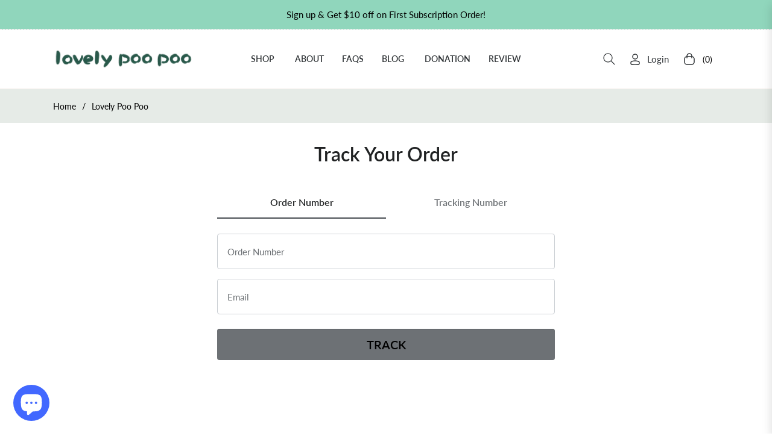

--- FILE ---
content_type: text/css
request_url: https://www.lovelypoopoo.com/cdn/shop/t/10/assets/custom.css?v=62815672759860594551721294825
body_size: 1408
content:
.customstyletemplate--16680777515145__grid_banner_2_7gdmgt.banner-theme-text img{width:120px!important;text-align:center;margin:0 auto;padding:15px}.banner-bg-mobile{display:none}.heading-with-text h2{font-size:46px}.heading-with-text h4{font-size:20px;padding-bottom:15px}.banner-bg-desk{height:90vh;background-repeat:no-repeat;background-size:100%;background-position:100% 100%;display:flex;align-items:center}.heading-block{padding:0 60px}.customstyletemplate--16555763564681__hot_spots_split_YMdqkP .col-lg-6.col-12.px-0{padding:0 20px!important}h2.h1.mega-title.slideshow__title{font-size:46px!important}.mega-subtitle.slideshow__subtitle.pt-2{font-size:20px}section#shopify-section-template--16680777515145__17176658317eda8c5d{max-width:1440px;margin:0 auto!important}.template-collection .facets-vertical{display:block}.customstyletemplate--16680777515145__grid_banner_2_7gdmgt.banner-theme-text .py-4{min-height:176px;padding:0 8px}.customstyletemplate--16680777515145__grid_banner_2_7xjK6E.banner-theme-text .py-4{min-height:140px;padding:0 10px}.customstyletemplate--16680777515145__grid_banner_2_7xjK6E.banner-theme-text .hv-image-saturate{width:100.5%;margin:-1px!important}.product-form__quantity-submit{align-items:normal!important;flex-direction:column}.product-form__item--quantity{-webkit-flex:0 0 56px;-moz-flex:0 0 56px;-ms-flex:0 0 56px;flex:0 0 56px}div#ba-widget-15161-sticky-bar{background-color:#8fd7bb!important}.product-form__quantity-submit .product-form__item--submit{margin-bottom:20px}.site-nav__item-mega .site-nav__dropdown{padding:0!important}.customstyletemplate--16680777384073__grid_banner_2_UKEjBq.banner-theme-text figure.position-relative.hv-image-saturate.text-center{width:100.5%;margin:-1px!important}.customstyletemplate--16680777384073__grid_banner_2_UKEjBq.banner-theme-text .py-4{min-height:140px;padding:0 10px}.customstyletemplate--16680777449609__grid_banner_2_UPGEkM.banner-theme-text .hv-image-saturate{width:100.5%;margin:-1px!important}.customstyletemplate--16680777449609__grid_banner_2_UPGEkM.banner-theme-text figcaption.py-4{min-height:140px;padding:0 10px}.customstyletemplate--16680777449609__grid_banner_2_q6nGJk.banner-theme-text img{width:120px!important;text-align:center;margin:0 auto;padding:15px}.customstyletemplate--16680777449609__grid_banner_2_q6nGJk.banner-theme-text .py-4{min-height:176px;padding:0 8px}#jsRecentlyViewed .d-flex.flex-column .mt-2{min-height:90px}.mini-cart-total{border:none!important}a.open-sizeguide.link{display:none}.template-product .services-wrapper .col-12.col-lg.mb-4{max-width:33.33%;width:33.33%;flex-basis:auto;padding:30px 0}.template-product .hv-image-saturate img{width:100%}.services-wrapper .service-icon-box{width:50px!important;height:50px!important;margin-right:10px!important}.shopify-policy__title h1{padding-bottom:20px}h3.section-title-1{font-size:40px}.list-price-slider .by-price-item-content .by-price-top{padding:0!important}.list-price-slider{margin-bottom:0!important}.template-collection .collection-hero{background-color:#90d6bc}.slideshow-wrapper .btn-theme:hover{background-color:#e669a1;border-color:#e669a1!important}.slideshow-wrapper .btn-theme{border-color:#4268ff!important}.media.service-2 .media-body h5{font-size:20px;font-weight:700}.media.service-2 .media-body div{font-size:17px;padding:0 9px}.media.service-2 .media-body .mb-4.iconx8 img{width:75px;border:2px solid #00000091;border-radius:50%;padding:8px}.card-faqs-heading span.faq-heading{font-size:18px;font-weight:600}.banner-singer.position-relative{height:360px}#accordion-faqs .card-faqs{background-color:#f5f5f5;margin-bottom:15px;padding:0 20px;border:none}.banner-theme-text h4{font-weight:600}.shopify-policy__body .rte h4{margin-top:30px}.shopify-policy__container{max-width:1440px!important;padding-top:40px;padding-bottom:40px}.article__photo-content a.btn{background-color:#4268ff;border:#4268ff;color:#fff;padding:15px 26px!important;font-size:14px}.template-blog .article__photo-content{height:420px}.text-scroll span.px-5{padding-left:1.5rem!important;padding-right:1.5rem!important;font-size:36px}.site-nav__link.dropdown-toggle .site-nav__title:after{font-size:0px!important}.bloglist-wrapper .blog__item .article__photo-content{min-height:500px}.blog__item .article__photo-wrapper img,.blog__item .article__photo-container{height:370px;object-fit:cover}.mega-col.mega-link.col .col-sm-4{max-width:100%!important;flex:inherit!important}.slideshow__title{font-size:60px!important}.services-wrapper .slick-list{overflow:inherit}.site-nav--active .site-nav__link{color:#2f3336!important}.site-nav__link .site-nav__title:before{z-index:1}.site-nav--active .site-nav__link .site-nav__title:before{border-color:#2f3336}.site-nav--active .site-nav__link:hover{color:#e669a1!important}.site-nav--active .site-nav__link .site-nav__title:hover:before{border-color:#e669a1}.banner-theme img{max-height:475px;object-fit:cover}.banner-theme .position-relative{min-height:285px}.advand-html-image-sub{margin-bottom:0!important}.blog__title-link a{font-size:17px;font-weight:700}p.blog__meta.text-uppercase span.pr-2.mr-2{border:none!important}.site-footer__copyright{padding:10px 0!important}.collection-card-1-infor a{font-weight:700;font-size:17px}.quote__slide-wrapper .quote-wrap{min-height:515px}.banner-theme h4.mb-3.h2{font-size:36px}h2.h1.mega-title.slideshow__title{font-weight:700}.advand-html-content .advand-html-title{font-size:18px;margin:5px 0!important}.advand-html{background-color:#b5ba7f;width:100%;margin-bottom:30px;min-height:185px;padding:12px 10px;border-radius:7px}.service-image-box img{width:60px;height:60px;object-fit:contain}.product-card__info a.product-card__name{font-size:18px}.services-wrapper .media.service-1{box-shadow:1px 1px 10px #00000029;min-height:100px;padding:12px;cursor:auto}.map-section__content{background-color:transparent!important}.services-slider .media-body div{font-size:13px}.services-slider .media-body h5{font-size:16px}.site-footer .social-icons a{background-color:#4268ff!important}.site-footer .social-icons a i{color:#fff}.site-footer__list-item a:before{background-color:transparent!important}.customstyletemplate--16555763564681__hot_spots_split_YMdqkP a.btn.btn-theme{margin-top:30px}#shopify-section-template--16555763564681__hot_spots_split_YMdqkP .customstyletemplate--16555763564681__hot_spots_split_YMdqkP .customright.px-lg-5.px-4.pt-lg-5.pt-4{align-items:center;display:flex;background-color:#ffffffba!important}.row.product-single{margin-top:40px}.product-single__thumbnail{padding:0}@media (min-width: 1200px) and (max-width: 1380px){#shopify-section-template--16680777384073__1717387696ba948534 .customstyletemplate--16680777384073__1717387696ba948534,#shopify-section-template--16680770502793__17168720345293ddf0 .customstyletemplate--16680770502793__17168720345293ddf0,#shopify-section-template--16680774303881__171705517012919ecc .customstyletemplate--16680774303881__171705517012919ecc,#shopify-section-template--16680777449609__171704824404b57402 .customstyletemplate--16680777449609__171704824404b57402{max-width:1140px!important}}@media (max-width: 767px){.heading-block a.btn-theme{padding:12px 25px}.heading-with-text h4{font-size:14px;padding-bottom:5px}.banner-bg-mobile{display:block;height:43vh;background-size:cover;background-repeat:no-repeat;background-position:100% 100%}.heading-with-text h4 br{display:none}.heading-block{padding:15px 20px}.heading-with-text h2{font-size:24px}.banner-bg-desk{display:none}iframe#ba-widget-iframe{margin:0}iframe{width:100%!important;margin:0 10px}.customstyletemplate--16555763630217__24a28133-2e01-4361-8b00-ad164f72336f .mb-5.mb-lg-0.flex__item.flex.flex--center-vertical.col-md-6{padding:20px 25px 0;background-color:#f7f7f7}.template-blog .article__photo-content{height:100%}.customstyletemplate--16555763564681__hot_spots_split_YMdqkP .col-lg-6.col-12.px-0{padding:40px 0 0!important}#shopify-section-template--16555763564681__hot_spots_split_YMdqkP .customstyletemplate--16555763564681__hot_spots_split_YMdqkP .row.mx-0{flex-direction:column-reverse!important}#shopify-section-slideshow-1 h2.h1.mega-title.slideshow__title{font-size:25px!important}#shopify-section-slideshow-1 .mega-subtitle.slideshow__subtitle.pt-2{font-size:15px}#shopify-section-template--16680777384073__1717387696ba948534 .customstyletemplate--16680777384073__1717387696ba948534,#shopify-section-template--16680770502793__17168720345293ddf0 .customstyletemplate--16680770502793__17168720345293ddf0,#shopify-section-template--16680774303881__171705517012919ecc .customstyletemplate--16680774303881__171705517012919ecc,#shopify-section-template--16680777449609__171704824404b57402 .customstyletemplate--16680777449609__171704824404b57402,section#shopify-section-template--16680777515145__17176658317eda8c5d{padding:0 20px!important}.bloglist-wrapper .blog__item .article__photo-content{min-height:auto}.customstyletemplate--16555763564681__hot_spots_split_YMdqkP .col-lg-6.col-12.px-0{margin-bottom:40px}.card-faqs-heading span.faq-heading{font-size:15px}.mini-cart-btns a.btn{padding:12px 10px}.banner-theme-text .col-md-6,.banner-theme-text .col-md-4,.banner-theme-text .col-md-3{margin-bottom:20px}.parallax-container.parallax-banner__wraper .parallax-banner__meta.text-center{padding:20px}.media.service-2 .media-body div{padding:0}.template-product .services-wrapper .col-12.col-lg.mb-4{max-width:100%;width:100%;padding:5px 0}body #shopify-section-template--16555763564681__hot_spots_split_YMdqkP .customstyletemplate--16555763564681__hot_spots_split_YMdqkP .customright.px-lg-5.px-4.pt-lg-5.pt-4{padding:20px 20px 0!important}.banner-singer-title.section-title-1{font-size:26px}.parallax-container.parallax-banner__wraper{background-size:cover!important;min-height:100%}h3.section-title-1{font-size:26px}.banner-singer.position-relative{height:185px;display:flex;align-items:center}.flex__item.image-content__text{padding:10px}.slideshow__text-wrap--desktop .slideshow__text-content{top:30%!important}.site-footer .site-footer__section-title{font-size:18px!important}.banner-theme figcaption{padding:15px}.mega-subtitle.slideshow__subtitle br{display:none}body #shopify-section-slideshow-1 li.mb-1 h2{font-size:24px!important}.banner-theme h4.mb-3.h2{font-size:24px}.advand-html{margin-bottom:0;min-height:165px}}
/*# sourceMappingURL=/cdn/shop/t/10/assets/custom.css.map?v=62815672759860594551721294825 */


--- FILE ---
content_type: text/css; charset=UTF-8
request_url: https://shopify-proxy.17track.net/_next/static/css/2b5e652817a85285.css
body_size: 10886
content:
.Icon_icon__cg4Wl{fill:#e0e0e0}.Heading_container__91kKJ{display:flex;justify-content:center;width:100%;color:#212121;font-size:30px;font-weight:600;line-height:36px;text-align:center;word-break:break-all}.Translator_container__d4OQT{display:flex;padding:20px 0;line-height:24px}.Translator_container__d4OQT .Translator_title__1IoXD{color:var(--p-color-text);font-weight:600;font-size:16px}.Translator_container__d4OQT .Translator_dropdown_container__k55yg{position:relative}.Translator_container__d4OQT .Translator_dropdown_container__k55yg *{word-break:normal!important;overflow-wrap:normal!important}.Translator_container__d4OQT .Translator_dropdown_container__k55yg .Translator_translator__r2T_a{color:var(--p-color-text-subdued);font-size:14px;display:flex;align-items:center;-webkit-user-select:none;-moz-user-select:none;-ms-user-select:none;user-select:none}.Translator_container__d4OQT .Translator_dropdown_container__k55yg .Translator_translator__r2T_a .Translator_translateName__0ktBh{font-size:14px;display:flex;color:var(--p-color-text);align-items:center;margin-left:4px;cursor:pointer}.Translator_container__d4OQT .Translator_dropdown_container__k55yg .Translator_translator__r2T_a .Translator_translateName__0ktBh .Translator_dropdown__9kdqZ{border-left:4px solid transparent;border-right:4px solid transparent;border-top:6px solid var(--p-color-text);margin-left:4px}.Translator_container__d4OQT .Translator_dropdown_container__k55yg .Translator_translator__r2T_a .Translator_translateDisabled__ujTB_{cursor:not-allowed}.Translator_container__d4OQT .Translator_dropdown_container__k55yg .Translator_dropdown_menu__d_9Ca{position:absolute;top:0;left:0;border-radius:12px;box-shadow:0 1px 0 0 rgba(26,26,26,.07),inset 0 1px 0 0 hsla(0,0%,80%,.5),inset 0 -1px 0 0 rgba(0,0,0,.17),inset -1px 0 0 0 rgba(0,0,0,.13),inset 1px 0 0 0 rgba(0,0,0,.13);width:235px;background-color:#fff;z-index:21;display:block;padding:6px 0}.Translator_container__d4OQT .Translator_dropdown_container__k55yg .Translator_dropdown_menu__d_9Ca .Translator_wrapper__swId9{height:260px}.Translator_container__d4OQT .Translator_dropdown_container__k55yg .Translator_dropdown_menu__d_9Ca .Translator_wrapper__swId9 .Translator_scroll_container__W__Lq{height:100%;width:100%;padding:0;overflow:auto;max-height:260px}.Translator_container__d4OQT .Translator_dropdown_container__k55yg .Translator_dropdown_menu__d_9Ca .Translator_wrapper__swId9 .Translator_scroll_container__W__Lq ::-webkit-scrollbar{width:4px}.Translator_container__d4OQT .Translator_dropdown_container__k55yg .Translator_dropdown_menu__d_9Ca .Translator_wrapper__swId9 .Translator_scroll_container__W__Lq ::-webkit-scrollbar-thumb{height:30%;background-color:#9e9e9e;border-radius:4px}.Translator_container__d4OQT .Translator_dropdown_container__k55yg .Translator_dropdown_menu__d_9Ca .Translator_wrapper__swId9 .Translator_scroll_container__W__Lq .Translator_select_container__PRdFr{box-sizing:border-box;width:100%;height:100%;overflow:hidden scroll}.Translator_container__d4OQT .Translator_dropdown_container__k55yg .Translator_dropdown_menu__d_9Ca .Translator_wrapper__swId9 .Translator_scroll_container__W__Lq .Translator_select_container__PRdFr .Translator_selection_list__wJSbM{box-sizing:border-box;min-width:100%;min-height:100%;width:100%}.Translator_container__d4OQT .Translator_dropdown_container__k55yg .Translator_dropdown_menu__d_9Ca .Translator_wrapper__swId9 .Translator_scroll_container__W__Lq .Translator_select_container__PRdFr .Translator_selection_list__wJSbM .Translator_selection_item__MiSDB{width:100%;margin:0;border-radius:0;padding:6px 14px;box-sizing:border-box;font-size:13px;color:#303030;line-height:20px}.Translator_container__d4OQT .Translator_dropdown_container__k55yg .Translator_dropdown_menu__d_9Ca .Translator_wrapper__swId9 .Translator_scroll_container__W__Lq .Translator_select_container__PRdFr .Translator_selection_list__wJSbM .Translator_selection_item__MiSDB:hover{background-color:#eee;cursor:pointer}.CustomInput_inputBox__anZZa .CustomInput_labelText__GGN6f{display:block}.CustomInput_inputBox__anZZa .CustomInput_inputWrapper__YjTif{display:flex;position:relative;text-align:left}.CustomInput_inputBox__anZZa .CustomInput_inputWrapper__YjTif.CustomInput_errorTip__bppjv .CustomInput_blackDrop__gxWac{border-color:var(--c-border-error)}.CustomInput_inputBox__anZZa .CustomInput_inputWrapper__YjTif input{width:100%;min-width:0;padding:16px;min-height:20px;z-index:1;font-size:16px;flex:1 1;text-transform:none;letter-spacing:normal;border:.0625rem solid transparent;border-radius:4px;background-color:transparent}.CustomInput_inputBox__anZZa .CustomInput_inputWrapper__YjTif .CustomInput_blackDrop__gxWac{position:absolute;z-index:0;top:0;right:0;bottom:0;left:0;border:.0625rem solid var(--p-color-border);border-radius:4px;background-color:#fff}.CustomInput_inputBox__anZZa .CustomInput_inputError__8d_Na{display:block;text-align:left}.LogisticsTrack_container__UI7K7{z-index:1;position:relative;display:flex;flex-direction:column}.LogisticsTrack_container__UI7K7.LogisticsTrack_container_mobile__FCJG2{border-top:1px solid var(--color-other-divider)}.LogisticsTrack_container__UI7K7.LogisticsTrack_container_mobile__FCJG2 .LogisticsTrack_provider__FcZwo .LogisticsTrack_provider_info__HjyPH{border-radius:8px 8px 0 0}.LogisticsTrack_container__UI7K7.LogisticsTrack_container_mobile__FCJG2 .LogisticsTrack_provider__FcZwo .LogisticsTrack_provider_info__HjyPH .LogisticsTrack_provider_content_mobile__JzMa4{width:100%;flex-direction:row;justify-content:space-between}.LogisticsTrack_container__UI7K7.LogisticsTrack_container_mobile__FCJG2 .LogisticsTrack_provider__FcZwo .LogisticsTrack_provider_info__HjyPH .LogisticsTrack_provider_content_mobile__JzMa4 .LogisticsTrack_provider_tel_mobile__IYXcN{margin-top:0}.LogisticsTrack_container__UI7K7 .LogisticsTrack_toggleTranslate__n5SUH{position:relative;z-index:100;display:flex;align-items:center;flex-wrap:wrap;line-height:24px;padding:20px 0}.LogisticsTrack_container__UI7K7 .LogisticsTrack_toggleTranslate__n5SUH .LogisticsTrack_title__gROgQ{color:var(--p-color-text);font-weight:600;font-size:16px;margin-right:20px}.LogisticsTrack_container__UI7K7 .LogisticsTrack_translateAlert__viNyV{display:inline-flex;flex-wrap:wrap;color:var(--Color-Text-Text-Subdued,#6d7175);font-size:14px;line-height:24px;position:relative;z-index:100}.LogisticsTrack_container__UI7K7 .LogisticsTrack_translateAlert__viNyV .LogisticsTrack_desc__lfWBO{display:inline-block}.LogisticsTrack_container__UI7K7 .LogisticsTrack_translateAlert__viNyV .LogisticsTrack_btn__tsXuS{color:#005bd3;cursor:pointer;-webkit-user-select:none;-moz-user-select:none;-ms-user-select:none;user-select:none;border:none;outline:none;background:transparent;padding:0}.LogisticsTrack_container__UI7K7 .LogisticsTrack_translateAlert__viNyV .LogisticsTrack_btn__tsXuS.LogisticsTrack_disabled__uuIZb{cursor:not-allowed}.LogisticsTrack_container__UI7K7 .LogisticsTrack_provider__FcZwo.LogisticsTrack_provider_mobile__vfCfV{padding-top:24px}.LogisticsTrack_container__UI7K7 .LogisticsTrack_provider__FcZwo .LogisticsTrack_provider_info__HjyPH{display:flex;align-items:center;padding:8px 16px;margin-bottom:.5rem;background-color:var(--p-color-bg-default);border-radius:8px}.LogisticsTrack_container__UI7K7 .LogisticsTrack_provider__FcZwo .LogisticsTrack_provider_info__HjyPH.LogisticsTrack_provider_info_mobile__tMTXy{background-color:unset}.LogisticsTrack_container__UI7K7 .LogisticsTrack_provider__FcZwo .LogisticsTrack_provider_info__HjyPH .LogisticsTrack_provider_logo__ujUbN{display:block;width:34px;height:34px;border-radius:2px;border:1px solid #e0e0e0;box-sizing:border-box}.LogisticsTrack_container__UI7K7 .LogisticsTrack_provider__FcZwo .LogisticsTrack_provider_info__HjyPH .LogisticsTrack_provider_content__C2QGv{flex:1;display:flex;flex-wrap:wrap;margin-left:12px}.LogisticsTrack_container__UI7K7 .LogisticsTrack_provider__FcZwo .LogisticsTrack_provider_info__HjyPH .LogisticsTrack_provider_content__C2QGv .LogisticsTrack_provider_name__TjxEO{font-size:16px;white-space:nowrap;color:#000}.LogisticsTrack_container__UI7K7 .LogisticsTrack_provider__FcZwo .LogisticsTrack_provider_info__HjyPH .LogisticsTrack_provider_content__C2QGv .LogisticsTrack_provider_country__vKNjv,.LogisticsTrack_container__UI7K7 .LogisticsTrack_provider__FcZwo .LogisticsTrack_provider_info__HjyPH .LogisticsTrack_provider_content__C2QGv .LogisticsTrack_provider_tel__1FwcO{color:var(--p-text-subdued);font-size:14px;margin:0 4px;white-space:nowrap}.LogisticsTrack_container__UI7K7 .LogisticsTrack_provider__FcZwo .LogisticsTrack_provider_info__HjyPH .LogisticsTrack_provider_content__C2QGv .LogisticsTrack_sync__sUPKc{display:flex;align-items:center;margin:0 4px}.LogisticsTrack_container__UI7K7 .LogisticsTrack_provider__FcZwo .LogisticsTrack_provider_info__HjyPH .LogisticsTrack_provider_content__C2QGv .LogisticsTrack_sync__sUPKc .LogisticsTrack_sync_time__RkdYn{color:#9e9e9e;font-size:14px;min-width:100px;white-space:nowrap;display:inline-block;overflow:hidden;text-overflow:ellipsis}.LogisticsTrack_container__UI7K7 .LogisticsTrack_provider__FcZwo .LogisticsTrack_provider_info__HjyPH .LogisticsTrack_provider_content__C2QGv .LogisticsTrack_sync__sUPKc .LogisticsTrack_sync_failure__tJYeW{display:flex;align-items:center;margin-left:8px}.LogisticsTrack_container__UI7K7 .LogisticsTrack_provider__FcZwo .LogisticsTrack_provider_info__HjyPH .LogisticsTrack_provider_content_mobile__JzMa4{flex:1;display:flex;flex-direction:column;margin-left:12px}.LogisticsTrack_container__UI7K7 .LogisticsTrack_provider__FcZwo .LogisticsTrack_provider_info__HjyPH .LogisticsTrack_provider_content_mobile__JzMa4 .LogisticsTrack_provider_name_mobile__lidm8,.LogisticsTrack_container__UI7K7 .LogisticsTrack_provider__FcZwo .LogisticsTrack_provider_info__HjyPH .LogisticsTrack_provider_content_mobile__JzMa4 .LogisticsTrack_provider_name_mobile_span__Ug_Lc,.LogisticsTrack_container__UI7K7 .LogisticsTrack_provider__FcZwo .LogisticsTrack_provider_info__HjyPH .LogisticsTrack_provider_content_mobile__JzMa4 .LogisticsTrack_provider_tel_mobile__IYXcN{font-size:14px;font-weight:400;line-height:20px;color:var(--p-color-text)}.LogisticsTrack_container__UI7K7 .LogisticsTrack_provider__FcZwo .LogisticsTrack_provider_info__HjyPH .LogisticsTrack_provider_content_mobile__JzMa4 .LogisticsTrack_provider_name_mobile__lidm8{text-decoration:underline;white-space:nowrap}.LogisticsTrack_container__UI7K7 .LogisticsTrack_provider__FcZwo .LogisticsTrack_provider_info__HjyPH .LogisticsTrack_provider_content_mobile__JzMa4 .LogisticsTrack_provider_name_mobile_span__Ug_Lc{white-space:nowrap}.LogisticsTrack_container__UI7K7 .LogisticsTrack_provider__FcZwo .LogisticsTrack_provider_info__HjyPH .LogisticsTrack_provider_content_mobile__JzMa4 .LogisticsTrack_provider_tel_mobile__IYXcN{color:#212121;margin-top:4px;white-space:nowrap}.LogisticsTrack_container__UI7K7 .LogisticsTrack_provider__FcZwo .LogisticsTrack_provider_info__HjyPH .LogisticsTrack_provider_content_mobile__JzMa4 .LogisticsTrack_provider_tel_mobile__IYXcN.LogisticsTrack_provider_tel_mobile_no__7WKBf{color:var(--p-color-text-subdued)}.LogisticsTrack_container__UI7K7 .LogisticsTrack_provider__FcZwo .LogisticsTrack_event_list__c4_AQ{margin-left:14px;position:relative}.LogisticsTrack_container__UI7K7 .LogisticsTrack_provider__FcZwo .LogisticsTrack_event_list__c4_AQ.LogisticsTrack_event_list_mobile__NWfhq{padding-right:16px}.LogisticsTrack_container__UI7K7 .LogisticsTrack_provider__FcZwo .LogisticsTrack_event_list__c4_AQ .LogisticsTrack_event_item__pnVai{display:flex;align-items:baseline;margin-bottom:12px;position:relative;z-index:10}.LogisticsTrack_container__UI7K7 .LogisticsTrack_provider__FcZwo .LogisticsTrack_event_list__c4_AQ .LogisticsTrack_event_item__pnVai:not(:last-child):before{position:absolute;content:"";width:2px;background-color:#eee;top:12px;bottom:0;left:19px;z-index:-1;height:calc(100% + 12px)}.LogisticsTrack_container__UI7K7 .LogisticsTrack_provider__FcZwo .LogisticsTrack_event_list__c4_AQ .LogisticsTrack_event_item__pnVai .LogisticsTrack_triangle_icon__ujMra{transform:rotate(45deg);width:40px;min-width:40px;max-width:40px;border-radius:40px;display:flex!important;justify-content:center;align-items:center;position:relative}.LogisticsTrack_container__UI7K7 .LogisticsTrack_provider__FcZwo .LogisticsTrack_event_list__c4_AQ .LogisticsTrack_event_item__pnVai .LogisticsTrack_triangle_icon__ujMra:after{content:"";display:inline-block;width:12px;height:12px;border:2px solid var(--color-other-divider);border-radius:12px;background-color:#fff;box-sizing:border-box}.LogisticsTrack_container__UI7K7 .LogisticsTrack_provider__FcZwo .LogisticsTrack_event_list__c4_AQ .LogisticsTrack_event_item__pnVai .LogisticsTrack_event_icon__0P46w{width:40px;min-width:40px;height:12px;display:flex;justify-content:center;align-items:center}.LogisticsTrack_container__UI7K7 .LogisticsTrack_provider__FcZwo .LogisticsTrack_event_list__c4_AQ .LogisticsTrack_event_item__pnVai .LogisticsTrack_event_icon__0P46w .LogisticsTrack_icon_border__hzOT2{width:12px;min-width:12px;height:12px}.LogisticsTrack_container__UI7K7 .LogisticsTrack_provider__FcZwo .LogisticsTrack_event_list__c4_AQ .LogisticsTrack_event_item__pnVai .LogisticsTrack_event_icon__0P46w .LogisticsTrack_icon_border_deliver__GRoCQ{width:14px;min-width:14px;height:14px}.LogisticsTrack_container__UI7K7 .LogisticsTrack_provider__FcZwo .LogisticsTrack_event_list__c4_AQ .LogisticsTrack_event_item__pnVai .LogisticsTrack_event_icon__0P46w .LogisticsTrack_icon_border__hzOT2,.LogisticsTrack_container__UI7K7 .LogisticsTrack_provider__FcZwo .LogisticsTrack_event_list__c4_AQ .LogisticsTrack_event_item__pnVai .LogisticsTrack_event_icon__0P46w .LogisticsTrack_icon_border_deliver__GRoCQ{border-radius:50%;display:flex;align-items:center;justify-content:center;box-sizing:border-box;background-color:var(--p-color-text)}.LogisticsTrack_container__UI7K7 .LogisticsTrack_provider__FcZwo .LogisticsTrack_event_list__c4_AQ .LogisticsTrack_event_item__pnVai .LogisticsTrack_event_icon__0P46w .LogisticsTrack_icon_border__hzOT2.LogisticsTrack_icon_border_success__oLl1f,.LogisticsTrack_container__UI7K7 .LogisticsTrack_provider__FcZwo .LogisticsTrack_event_list__c4_AQ .LogisticsTrack_event_item__pnVai .LogisticsTrack_event_icon__0P46w .LogisticsTrack_icon_border_deliver__GRoCQ.LogisticsTrack_icon_border_success__oLl1f{background-color:var(--p-color-success)}.LogisticsTrack_container__UI7K7 .LogisticsTrack_provider__FcZwo .LogisticsTrack_event_list__c4_AQ .LogisticsTrack_event_item__pnVai .LogisticsTrack_event_icon__0P46w .LogisticsTrack_icon_border__hzOT2 .LogisticsTrack_icon_box__icHG6,.LogisticsTrack_container__UI7K7 .LogisticsTrack_provider__FcZwo .LogisticsTrack_event_list__c4_AQ .LogisticsTrack_event_item__pnVai .LogisticsTrack_event_icon__0P46w .LogisticsTrack_icon_border_deliver__GRoCQ .LogisticsTrack_icon_box__icHG6{width:20px;min-width:20px;height:20px;border-radius:50%;display:flex;align-items:center;justify-content:center}.LogisticsTrack_container__UI7K7 .LogisticsTrack_provider__FcZwo .LogisticsTrack_event_list__c4_AQ .LogisticsTrack_event_item__pnVai .LogisticsTrack_event_info__kgAs6{display:flex;flex-direction:column;padding:8px 0 12px 9px;border-radius:8px;width:100%;word-break:break-all}.LogisticsTrack_container__UI7K7 .LogisticsTrack_provider__FcZwo .LogisticsTrack_event_list__c4_AQ .LogisticsTrack_event_item__pnVai .LogisticsTrack_event_info__kgAs6 .LogisticsTrack_event_content__xEjwS,.LogisticsTrack_container__UI7K7 .LogisticsTrack_provider__FcZwo .LogisticsTrack_event_list__c4_AQ .LogisticsTrack_event_item__pnVai .LogisticsTrack_event_info__kgAs6 .LogisticsTrack_event_time__oZKqO{color:var(--p-color-text-subdued);line-height:20px;font-weight:400}.LogisticsTrack_container__UI7K7 .LogisticsTrack_provider__FcZwo .LogisticsTrack_event_list__c4_AQ .LogisticsTrack_event_item__pnVai .LogisticsTrack_event_info__kgAs6 .LogisticsTrack_event_content__xEjwS{font-size:14px}.LogisticsTrack_container__UI7K7 .LogisticsTrack_provider__FcZwo .LogisticsTrack_event_list__c4_AQ .LogisticsTrack_event_item__pnVai .LogisticsTrack_event_info__kgAs6 .LogisticsTrack_event_time__oZKqO{font-size:13px;color:var(--p-color-text-subdued);padding-top:2px}.LogisticsTrack_container__UI7K7 .LogisticsTrack_provider__FcZwo .LogisticsTrack_event_list__c4_AQ .LogisticsTrack_event_item__pnVai .LogisticsTrack_event_info__kgAs6 .LogisticsTrack_event_translating__ej2pc{display:flex;align-items:center;font-size:16px;line-height:24px}.LogisticsTrack_container__UI7K7 .LogisticsTrack_provider__FcZwo .LogisticsTrack_event_list__c4_AQ .LogisticsTrack_event_item__pnVai .LogisticsTrack_event_info__kgAs6 .LogisticsTrack_event_translating__ej2pc img{margin-right:10px}.LogisticsTrack_container__UI7K7 .LogisticsTrack_no_provider__aFTAe{padding-top:20px;padding-bottom:20px;color:var(--p-color-text-subdued);display:flex;align-items:center;justify-content:center;flex-direction:column}.LogisticsTrack_container__UI7K7 .LogisticsTrack_no_provider__aFTAe.LogisticsTrack_extra_param_container__706nj{padding-top:32px;padding-bottom:32px;background-color:var(--p-color-bg-default);border-radius:8px;margin-top:20px}.LogisticsTrack_container__UI7K7 .LogisticsTrack_no_provider__aFTAe .LogisticsTrack_extra_param_title__nRkvR{font-size:16px;line-height:24px;text-align:center;color:var(--p-color-text);font-weight:600;padding-bottom:16px}.LogisticsTrack_container__UI7K7 .LogisticsTrack_no_provider__aFTAe .LogisticsTrack_extra_param__ocVoa{width:100%;max-width:436px}.LogisticsTrack_container__UI7K7 .LogisticsTrack_no_provider__aFTAe .LogisticsTrack_extra_param__ocVoa .LogisticsTrack_extra_param_item__r0auL{margin-bottom:20px}.LogisticsTrack_container__UI7K7 .LogisticsTrack_no_provider__aFTAe .LogisticsTrack_extra_param__ocVoa .LogisticsTrack_extra_param_item__r0auL .LogisticsTrack_extra_param_tips__K_QZ_{width:100%;text-align:start;line-height:1.5;margin-top:4px}.LogisticsTrack_container__UI7K7 .LogisticsTrack_no_provider__aFTAe .LogisticsTrack_extra_param__ocVoa .LogisticsTrack_extra_param_item__r0auL .LogisticsTrack_inline_error__ggXVD{margin-top:4px;text-align:start}.LogisticsTrack_container__UI7K7 .LogisticsTrack_no_provider__aFTAe .LogisticsTrack_no_provider_tips__i6Kiy{padding:32px 16px;text-align:center;font-size:16px;font-weight:500;line-height:20px}.LogisticsTrack_container__UI7K7 .LogisticsTrack_no_provider__aFTAe .LogisticsTrack_buttonText__H3TWo{font-size:16px;font-style:normal;font-weight:400;line-height:20px}.LogisticsTrack_container__UI7K7 .LogisticsTrack_eventBox__8Zl4S{max-height:unset;transition:all .2s linear;overflow:hidden}.LogisticsTrack_container__UI7K7 .LogisticsTrack_eventBox__8Zl4S.LogisticsTrack_max_h360__1g0sD{overflow:hidden}.LogisticsTrack_container__UI7K7 .LogisticsTrack_mask__hIIeY{display:block!important;width:100%;height:20px;background-image:linear-gradient(0deg,#fff,transparent)}.LogisticsTrack_container__UI7K7 .LogisticsTrack_button_display__BkrgG{box-sizing:border-box;width:100%}.LogisticsTrack_container__UI7K7 .LogisticsTrack_button_display__BkrgG>button{background-color:#fff}.LogisticsTrack_container__UI7K7 .LogisticsTrack_button_hidden__q3BRE{padding:0 20px 20px}.LogisticsTrack_container__UI7K7 .LogisticsTrack_button_hidden__q3BRE>button{background-color:#fff}@media(max-width:480px){.LogisticsTrack_container__UI7K7 .LogisticsTrack_provider__FcZwo .LogisticsTrack_provider_info__HjyPH .LogisticsTrack_provider_content__C2QGv{flex-direction:column}.LogisticsTrack_container__UI7K7 .LogisticsTrack_provider__FcZwo .LogisticsTrack_provider_info__HjyPH .LogisticsTrack_provider_content__C2QGv .LogisticsTrack_provider_country__vKNjv{margin-top:4px}}.OrderDetail_title__tN2Xt{font-size:16px;color:#212223;font-weight:600;line-height:24px;padding-top:20px;padding-bottom:20px}.OrderDetail_container__gsERW{word-break:break-all;padding-bottom:20px}.OrderDetail_container__gsERW.OrderDetail_container_mobile__Vc8Gt .OrderDetail_title__tN2Xt{font-size:16px}.OrderDetail_container__gsERW .OrderDetail_info_item__zCQOn{display:flex;flex-wrap:wrap;justify-content:space-between;align-items:center}.OrderDetail_container__gsERW .OrderDetail_info_item__zCQOn:not(:first-child){margin-top:20px}.OrderDetail_container__gsERW .OrderDetail_info_item__zCQOn .OrderDetail_info_content__8VCJO,.OrderDetail_container__gsERW .OrderDetail_info_item__zCQOn .OrderDetail_info_key__iJxdk{font-size:14px;font-weight:400;line-height:20px}.OrderDetail_container__gsERW .OrderDetail_info_item__zCQOn .OrderDetail_info_key__iJxdk{color:#6d7175;max-width:50%}.OrderDetail_container__gsERW .OrderDetail_info_item__zCQOn .OrderDetail_info_content__8VCJO{color:var(--p-color-text);max-width:50%;word-break:break-all;text-align:right}.OrderStatus_container__z_C2n{padding:0 16px;word-break:break-all}.OrderStatus_container__z_C2n.OrderStatus_container_mobile__eiDDz{padding:0}.OrderStatus_container__z_C2n.OrderStatus_container_mobile__eiDDz .OrderStatus_track_info__o2T_X .OrderStatus_status_title__bT2BE{font-size:24px;line-height:28px}.OrderStatus_container__z_C2n.OrderStatus_container_mobile__eiDDz .OrderStatus_track_info__o2T_X .OrderStatus_status_description__0zyS4,.OrderStatus_container__z_C2n.OrderStatus_container_mobile__eiDDz .OrderStatus_track_info__o2T_X .OrderStatus_status_time__sLxSa{font-size:14px}.OrderStatus_container__z_C2n .OrderStatus_track_info__o2T_X.OrderStatus_NotFound__kseRE{padding:32px 16px;border-radius:var(--space-p-space-2,8px);background:var(--color-bg-background-subdued,rgba(0,0,0,.03))}.OrderStatus_container__z_C2n .OrderStatus_track_info__o2T_X .OrderStatus_status_title__bT2BE{color:var(--p-color-text);font-size:32px;text-align:center;font-weight:600;line-height:40px;word-break:break-word}.OrderStatus_container__z_C2n .OrderStatus_track_info__o2T_X .OrderStatus_status_description__0zyS4{color:var(--p-color-text);font-size:16px;font-weight:400;text-align:center;line-height:20px;margin-top:16px}.OrderStatus_container__z_C2n .OrderStatus_track_info__o2T_X .OrderStatus_status_description__0zyS4 a{color:-webkit-link}.OrderStatus_container__z_C2n .OrderStatus_track_info__o2T_X .OrderStatus_status_time__sLxSa{color:var(--p-color-text);font-size:16px;font-weight:400;text-align:center;line-height:20px;margin-top:12px}.OrderStatus_container__z_C2n .OrderStatus_main_container__pywlI{position:relative}.OrderStatus_container__z_C2n .OrderStatus_main_container__pywlI .OrderStatus_progress_bar__hrwHk{position:absolute;width:calc(100% - 4px);height:8px;top:61px;left:2px;transform:translateY(-50%);background-color:#e0e0e0}.OrderStatus_container__z_C2n .OrderStatus_main_container__pywlI .OrderStatus_progress_bar__hrwHk .OrderStatus_progress_active__T8Mun{position:absolute;height:8px}.OrderStatus_container__z_C2n .OrderStatus_main_container__pywlI .OrderStatus_track_status_flex__Zxunm{position:relative;margin:0 auto;width:100%;display:flex;justify-content:space-between;align-items:flex-start}.OrderStatus_container__z_C2n .OrderStatus_main_container__pywlI .OrderStatus_track_status_flex__Zxunm .OrderStatus_text_box__0Lbh9{display:flex;flex-direction:column;flex:1}.OrderStatus_container__z_C2n .OrderStatus_main_container__pywlI .OrderStatus_track_status_flex__Zxunm .OrderStatus_text_box__0Lbh9:not(.OrderStatus_left_0__9fLLX,.OrderStatus_left_100__OYU47){align-items:center}.OrderStatus_container__z_C2n .OrderStatus_main_container__pywlI .OrderStatus_track_status_flex__Zxunm .OrderStatus_text_box__0Lbh9 .OrderStatus_status_info__id76W{display:flex;flex-direction:column;min-width:-webkit-max-content;min-width:-moz-max-content;min-width:max-content;margin-top:8px}.OrderStatus_container__z_C2n .OrderStatus_main_container__pywlI .OrderStatus_track_status_flex__Zxunm .OrderStatus_text_box__0Lbh9 .OrderStatus_status_info__id76W .OrderStatus_status_desc__KWLmy{font-size:16px;line-height:24px;font-weight:600;white-space:normal;word-break:normal!important;max-width:200px;text-align:center}@media(max-width:992px){.OrderStatus_container__z_C2n .OrderStatus_main_container__pywlI .OrderStatus_track_status_flex__Zxunm .OrderStatus_text_box__0Lbh9 .OrderStatus_status_info__id76W .OrderStatus_status_desc__KWLmy{max-width:120px}}.OrderStatus_container__z_C2n .OrderStatus_main_container__pywlI .OrderStatus_track_status_flex__Zxunm .OrderStatus_text_box__0Lbh9 .OrderStatus_status_info__id76W .OrderStatus_trigger_time__aVe9l{color:#757575;white-space:nowrap;font-size:14px;text-align:center;line-height:20px;margin-top:2px}.OrderStatus_container__z_C2n .OrderStatus_main_container__pywlI .OrderStatus_track_status_flex__Zxunm .OrderStatus_text_box__0Lbh9 .OrderStatus_status_desc_icon__CyWMZ{width:32px;height:32px;border-radius:50%;box-sizing:border-box;display:flex}.OrderStatus_container__z_C2n .OrderStatus_main_container__pywlI .OrderStatus_track_status_flex__Zxunm .OrderStatus_text_box__0Lbh9 .OrderStatus_status_desc_icon__CyWMZ .OrderStatus_icon_box__29dUE{margin:6px;border-radius:50%;width:100%;background-color:#e0e0e0}.OrderStatus_container__z_C2n .OrderStatus_main_container__pywlI .OrderStatus_track_status_flex__Zxunm .OrderStatus_text_box__0Lbh9 .OrderStatus_status_desc_icon__CyWMZ .OrderStatus_icon_box__29dUE .Polaris-Icon{width:20px;height:20px}.OrderStatus_container__z_C2n .OrderStatus_main_container__pywlI .OrderStatus_track_status_flex__Zxunm .OrderStatus_text_box__0Lbh9 .OrderStatus_noEndIcon__Om3mz{position:relative}.OrderStatus_container__z_C2n .OrderStatus_main_container__pywlI .OrderStatus_track_status_flex__Zxunm .OrderStatus_text_box__0Lbh9 .OrderStatus_noEndIcon__Om3mz :after{position:absolute;content:"";display:block;width:6px;height:6px;border-radius:50%;transform:translate(-50%,-50%);left:16px;top:16px;background-color:#fff}.OrderStatus_container__z_C2n .OrderStatus_track_status_mobile__BSOmE{position:relative;min-height:360px}.OrderStatus_container__z_C2n .OrderStatus_track_status_mobile__BSOmE .OrderStatus_progress_bar_mobile__3Tf7A{position:absolute;top:36px;left:6px;width:8px;height:calc(100% - 72px);background-color:#e0e0e0}.OrderStatus_container__z_C2n .OrderStatus_track_status_mobile__BSOmE .OrderStatus_progress_bar_mobile__3Tf7A .OrderStatus_progress_active_mobile__9A191{position:absolute;width:8px}.OrderStatus_container__z_C2n .OrderStatus_track_status_mobile__BSOmE .OrderStatus_progress_mobile__LB7sP{width:100%;display:flex;align-items:center;padding:16px 0}.OrderStatus_container__z_C2n .OrderStatus_track_status_mobile__BSOmE .OrderStatus_progress_mobile__LB7sP .OrderStatus_progress_node_mobile__eNl15{display:block;width:20px;height:20px;border-radius:50%;border:2px solid #e0e0e0;background-color:#fff;z-index:9}.OrderStatus_container__z_C2n .OrderStatus_track_status_mobile__BSOmE .OrderStatus_progress_mobile__LB7sP .OrderStatus_status_icon_mobile__cLUCI{width:40px;height:40px;margin:0 12px}.OrderStatus_container__z_C2n .OrderStatus_track_status_mobile__BSOmE .OrderStatus_progress_mobile__LB7sP .OrderStatus_status_icon_mobile__cLUCI .OrderStatus_image_mobile__0v40_{color:#e0e0e0}.OrderStatus_container__z_C2n .OrderStatus_track_status_mobile__BSOmE .OrderStatus_progress_mobile__LB7sP .OrderStatus_status_info_mobile__7XrtY{display:flex;flex-direction:column}.OrderStatus_container__z_C2n .OrderStatus_track_status_mobile__BSOmE .OrderStatus_progress_mobile__LB7sP .OrderStatus_status_info_mobile__7XrtY .OrderStatus_status_desc_mobile__1YR_O{font-size:16px;color:#616161;font-weight:600}.OrderStatus_container__z_C2n .OrderStatus_track_status_mobile__BSOmE .OrderStatus_progress_mobile__LB7sP .OrderStatus_status_info_mobile__7XrtY .OrderStatus_status_time_mobile__ngwYx{color:#757575}.OrderStatus_borderAndSpace__c1g9b{padding-top:32px;padding-bottom:32px;border-top:1px solid var(--p-color-bg-default)}.OrderStatus_left_0__9fLLX{left:calc(0% - 10px)}.OrderStatus_left_25__HXOBg{left:calc(25% - 10px)}.OrderStatus_left_50__Bk0m0{left:calc(50% - 10px)}.OrderStatus_left_75__HBN1i{left:calc(75% - 10px)}.OrderStatus_left_100__OYU47{left:calc(100% - 10px)}.OrderStatus_left_0__9fLLX,.OrderStatus_left_0__9fLLX .OrderStatus_status_info__id76W{align-items:start}.OrderStatus_left_25__HXOBg{margin-right:7%}.OrderStatus_left_75__HBN1i{margin-left:7%}.OrderStatus_left_100__OYU47,.OrderStatus_left_100__OYU47 .OrderStatus_status_info__id76W{align-items:flex-end}.OrderStatus_icon_white__POTLC svg{fill:#fff!important}.OrderStatus_active_icon_point__UQPUs{position:absolute;transform:translate(-50%,-50%);left:50%;top:50%;width:.375rem;height:.375rem;background-color:#fff;border-radius:50%}.OrderStatus_progress_active_125__4t55Z{width:12.5%;background-color:#005e46;-webkit-animation:OrderStatus_progressMove_125__Y7bSQ 1s ease 0s 1 normal none running;animation:OrderStatus_progressMove_125__Y7bSQ 1s ease 0s 1 normal none running}@-webkit-keyframes OrderStatus_progressMove_125__Y7bSQ{0%{width:0}to{width:12.5%}}@keyframes OrderStatus_progressMove_125__Y7bSQ{0%{width:0}to{width:12.5%}}.OrderStatus_progress_active_mobile_125__Kvwat{height:12.5%;background-color:#005e46;-webkit-animation:OrderStatus_progressMoveMobile_125__YUcD_ 1s ease 0s 1 normal none running;animation:OrderStatus_progressMoveMobile_125__YUcD_ 1s ease 0s 1 normal none running}@-webkit-keyframes OrderStatus_progressMoveMobile_125__YUcD_{0%{height:0%}to{height:12.5%}}@keyframes OrderStatus_progressMoveMobile_125__YUcD_{0%{height:0%}to{height:12.5%}}.OrderStatus_progress_active_375___8_a7{width:37.5%;background-color:#005e46;-webkit-animation:OrderStatus_progressMove_375__8dZ__ 1s ease 0s 1 normal none running;animation:OrderStatus_progressMove_375__8dZ__ 1s ease 0s 1 normal none running}@-webkit-keyframes OrderStatus_progressMove_375__8dZ__{0%{width:0}to{width:37.5%}}@keyframes OrderStatus_progressMove_375__8dZ__{0%{width:0}to{width:37.5%}}.OrderStatus_progress_active_mobile_375__YqHU9{height:37.5%;background-color:#005e46;-webkit-animation:OrderStatus_progressMoveMobile_375__yW5gj 1s ease 0s 1 normal none running;animation:OrderStatus_progressMoveMobile_375__yW5gj 1s ease 0s 1 normal none running}@-webkit-keyframes OrderStatus_progressMoveMobile_375__yW5gj{0%{height:0%}to{height:37.5%}}@keyframes OrderStatus_progressMoveMobile_375__yW5gj{0%{height:0%}to{height:37.5%}}.OrderStatus_progress_active_625__tI8ym{width:62.5%;background-color:#005e46;-webkit-animation:OrderStatus_progressMove_625__y0Zfr 1s ease 0s 1 normal none running;animation:OrderStatus_progressMove_625__y0Zfr 1s ease 0s 1 normal none running}@-webkit-keyframes OrderStatus_progressMove_625__y0Zfr{0%{width:0}to{width:62.5%}}@keyframes OrderStatus_progressMove_625__y0Zfr{0%{width:0}to{width:62.5%}}.OrderStatus_progress_active_mobile_625__N6RS1{height:62.5%;background-color:#005e46;-webkit-animation:OrderStatus_progressMoveMobile_625__0yjOs 1s ease 0s 1 normal none running;animation:OrderStatus_progressMoveMobile_625__0yjOs 1s ease 0s 1 normal none running}@-webkit-keyframes OrderStatus_progressMoveMobile_625__0yjOs{0%{height:0%}to{height:62.5%}}@keyframes OrderStatus_progressMoveMobile_625__0yjOs{0%{height:0%}to{height:62.5%}}.OrderStatus_progress_active_875__DngiF{width:87.5%;background-color:#005e46;-webkit-animation:OrderStatus_progressMove_875__nNR7q 1s ease 0s 1 normal none running;animation:OrderStatus_progressMove_875__nNR7q 1s ease 0s 1 normal none running}@-webkit-keyframes OrderStatus_progressMove_875__nNR7q{0%{width:0}to{width:87.5%}}@keyframes OrderStatus_progressMove_875__nNR7q{0%{width:0}to{width:87.5%}}.OrderStatus_progress_active_mobile_875__4Q_vq{height:87.5%;background-color:#005e46;-webkit-animation:OrderStatus_progressMoveMobile_875__DKAPr 1s ease 0s 1 normal none running;animation:OrderStatus_progressMoveMobile_875__DKAPr 1s ease 0s 1 normal none running}@-webkit-keyframes OrderStatus_progressMoveMobile_875__DKAPr{0%{height:0%}to{height:87.5%}}@keyframes OrderStatus_progressMoveMobile_875__DKAPr{0%{height:0%}to{height:87.5%}}.OrderStatus_progress_active_1000__TOkWF{width:100%;background-color:#005e46;-webkit-animation:OrderStatus_progressMove_1000__IWv05 1s ease 0s 1 normal none running;animation:OrderStatus_progressMove_1000__IWv05 1s ease 0s 1 normal none running}@-webkit-keyframes OrderStatus_progressMove_1000__IWv05{0%{width:0}to{width:100%}}@keyframes OrderStatus_progressMove_1000__IWv05{0%{width:0}to{width:100%}}.OrderStatus_progress_active_mobile_1000__PUVEn{height:100%;background-color:#005e46;-webkit-animation:OrderStatus_progressMoveMobile_1000__0AcWt 1s ease 0s 1 normal none running;animation:OrderStatus_progressMoveMobile_1000__0AcWt 1s ease 0s 1 normal none running}@-webkit-keyframes OrderStatus_progressMoveMobile_1000__0AcWt{0%{height:0%}to{height:100%}}@keyframes OrderStatus_progressMoveMobile_1000__0AcWt{0%{height:0%}to{height:100%}}.OrderProducts_container__HMibE{color:#202223;padding-bottom:16px}.OrderProducts_container__HMibE *{margin:0;padding:0}.OrderProducts_container__HMibE .OrderProducts_head_title__aphhE{font-size:20px;font-weight:600;color:#212223;margin-bottom:20px}.OrderProducts_container__HMibE .OrderProducts_product-info__RAQWl{font-size:14px;font-weight:400;line-height:20px;flex:auto;display:flex;justify-content:space-between;align-items:baseline}.OrderProducts_container__HMibE .OrderProducts_product-info__RAQWl .OrderProducts_product-name__rJPpw{flex:1;overflow:hidden;text-overflow:ellipsis;-webkit-line-clamp:1;display:-webkit-box;-webkit-box-orient:vertical;padding-right:16px;text-decoration:underline;font-size:14px;font-weight:400}.OrderProducts_container__HMibE .OrderProducts_product-info__RAQWl .OrderProducts_product-price__SWX_x{font-size:16px;font-weight:500;text-align:right}.OrderProducts_container__HMibE .OrderProducts_img-box__IYBBa{min-width:64px;width:64px;height:64px;border:1px solid var(--color-other-divider);border-radius:4px;margin-right:16px}.OrderProducts_container__HMibE .OrderProducts_img-box__IYBBa img{width:100%;height:100%;-o-object-fit:contain;object-fit:contain}.OrderProducts_flex-box__3NO9a{display:flex}.OrderProducts_flex-box__3NO9a:not(:last-child){margin-bottom:10px}.OrderProducts_flex-box__3NO9a .OrderProducts_product-price__SWX_x{flex:4}.OrderProducts_flex-box__3NO9a .OrderProducts_product-count__9kXfN{flex:1;text-align:right;color:#6d7175}@font-face{font-family:swiper-icons;src:url("data:application/font-woff;charset=utf-8;base64, [base64]//wADZ2x5ZgAAAywAAADMAAAD2MHtryVoZWFkAAABbAAAADAAAAA2E2+eoWhoZWEAAAGcAAAAHwAAACQC9gDzaG10eAAAAigAAAAZAAAArgJkABFsb2NhAAAC0AAAAFoAAABaFQAUGG1heHAAAAG8AAAAHwAAACAAcABAbmFtZQAAA/gAAAE5AAACXvFdBwlwb3N0AAAFNAAAAGIAAACE5s74hXjaY2BkYGAAYpf5Hu/j+W2+MnAzMYDAzaX6QjD6/4//Bxj5GA8AuRwMYGkAPywL13jaY2BkYGA88P8Agx4j+/8fQDYfA1AEBWgDAIB2BOoAeNpjYGRgYNBh4GdgYgABEMnIABJzYNADCQAACWgAsQB42mNgYfzCOIGBlYGB0YcxjYGBwR1Kf2WQZGhhYGBiYGVmgAFGBiQQkOaawtDAoMBQxXjg/wEGPcYDDA4wNUA2CCgwsAAAO4EL6gAAeNpj2M0gyAACqxgGNWBkZ2D4/wMA+xkDdgAAAHjaY2BgYGaAYBkGRgYQiAHyGMF8FgYHIM3DwMHABGQrMOgyWDLEM1T9/w8UBfEMgLzE////P/5//f/V/xv+r4eaAAeMbAxwIUYmIMHEgKYAYjUcsDAwsLKxc3BycfPw8jEQA/[base64]/uznmfPFBNODM2K7MTQ45YEAZqGP81AmGGcF3iPqOop0r1SPTaTbVkfUe4HXj97wYE+yNwWYxwWu4v1ugWHgo3S1XdZEVqWM7ET0cfnLGxWfkgR42o2PvWrDMBSFj/IHLaF0zKjRgdiVMwScNRAoWUoH78Y2icB/yIY09An6AH2Bdu/UB+yxopYshQiEvnvu0dURgDt8QeC8PDw7Fpji3fEA4z/PEJ6YOB5hKh4dj3EvXhxPqH/SKUY3rJ7srZ4FZnh1PMAtPhwP6fl2PMJMPDgeQ4rY8YT6Gzao0eAEA409DuggmTnFnOcSCiEiLMgxCiTI6Cq5DZUd3Qmp10vO0LaLTd2cjN4fOumlc7lUYbSQcZFkutRG7g6JKZKy0RmdLY680CDnEJ+UMkpFFe1RN7nxdVpXrC4aTtnaurOnYercZg2YVmLN/d/gczfEimrE/fs/bOuq29Zmn8tloORaXgZgGa78yO9/cnXm2BpaGvq25Dv9S4E9+5SIc9PqupJKhYFSSl47+Qcr1mYNAAAAeNptw0cKwkAAAMDZJA8Q7OUJvkLsPfZ6zFVERPy8qHh2YER+3i/BP83vIBLLySsoKimrqKqpa2hp6+jq6RsYGhmbmJqZSy0sraxtbO3sHRydnEMU4uR6yx7JJXveP7WrDycAAAAAAAH//wACeNpjYGRgYOABYhkgZgJCZgZNBkYGLQZtIJsFLMYAAAw3ALgAeNolizEKgDAQBCchRbC2sFER0YD6qVQiBCv/H9ezGI6Z5XBAw8CBK/m5iQQVauVbXLnOrMZv2oLdKFa8Pjuru2hJzGabmOSLzNMzvutpB3N42mNgZGBg4GKQYzBhYMxJLMlj4GBgAYow/P/PAJJhLM6sSoWKfWCAAwDAjgbRAAB42mNgYGBkAIIbCZo5IPrmUn0hGA0AO8EFTQAA");font-weight:400;font-style:normal}:root{--swiper-theme-color:#007aff}.swiper{margin-left:auto;margin-right:auto;position:relative;overflow:hidden;list-style:none;padding:0;z-index:1}.swiper-vertical>.swiper-wrapper{flex-direction:column}.swiper-wrapper{position:relative;width:100%;height:100%;z-index:1;display:flex;transition-property:transform;box-sizing:content-box}.swiper-android .swiper-slide,.swiper-wrapper{transform:translateZ(0)}.swiper-pointer-events{touch-action:pan-y}.swiper-pointer-events.swiper-vertical{touch-action:pan-x}.swiper-slide{flex-shrink:0;width:100%;height:100%;position:relative;transition-property:transform}.swiper-slide-invisible-blank{visibility:hidden}.swiper-autoheight,.swiper-autoheight .swiper-slide{height:auto}.swiper-autoheight .swiper-wrapper{align-items:flex-start;transition-property:transform,height}.swiper-backface-hidden .swiper-slide{transform:translateZ(0);-webkit-backface-visibility:hidden;backface-visibility:hidden}.swiper-3d,.swiper-3d.swiper-css-mode .swiper-wrapper{perspective:1200px}.swiper-3d .swiper-cube-shadow,.swiper-3d .swiper-slide,.swiper-3d .swiper-slide-shadow,.swiper-3d .swiper-slide-shadow-bottom,.swiper-3d .swiper-slide-shadow-left,.swiper-3d .swiper-slide-shadow-right,.swiper-3d .swiper-slide-shadow-top,.swiper-3d .swiper-wrapper{transform-style:preserve-3d}.swiper-3d .swiper-slide-shadow,.swiper-3d .swiper-slide-shadow-bottom,.swiper-3d .swiper-slide-shadow-left,.swiper-3d .swiper-slide-shadow-right,.swiper-3d .swiper-slide-shadow-top{position:absolute;left:0;top:0;width:100%;height:100%;pointer-events:none;z-index:10}.swiper-3d .swiper-slide-shadow{background:rgba(0,0,0,.15)}.swiper-3d .swiper-slide-shadow-left{background-image:linear-gradient(270deg,rgba(0,0,0,.5),transparent)}.swiper-3d .swiper-slide-shadow-right{background-image:linear-gradient(90deg,rgba(0,0,0,.5),transparent)}.swiper-3d .swiper-slide-shadow-top{background-image:linear-gradient(0deg,rgba(0,0,0,.5),transparent)}.swiper-3d .swiper-slide-shadow-bottom{background-image:linear-gradient(180deg,rgba(0,0,0,.5),transparent)}.swiper-css-mode>.swiper-wrapper{overflow:auto;scrollbar-width:none;-ms-overflow-style:none}.swiper-css-mode>.swiper-wrapper::-webkit-scrollbar{display:none}.swiper-css-mode>.swiper-wrapper>.swiper-slide{scroll-snap-align:start start}.swiper-horizontal.swiper-css-mode>.swiper-wrapper{-ms-scroll-snap-type:x mandatory;scroll-snap-type:x mandatory}.swiper-vertical.swiper-css-mode>.swiper-wrapper{-ms-scroll-snap-type:y mandatory;scroll-snap-type:y mandatory}.swiper-centered>.swiper-wrapper:before{content:"";flex-shrink:0;order:9999}.swiper-centered.swiper-horizontal>.swiper-wrapper>.swiper-slide:first-child{-webkit-margin-start:var(--swiper-centered-offset-before);margin-inline-start:var(--swiper-centered-offset-before)}.swiper-centered.swiper-horizontal>.swiper-wrapper:before{height:100%;min-height:1px;width:var(--swiper-centered-offset-after)}.swiper-centered.swiper-vertical>.swiper-wrapper>.swiper-slide:first-child{-webkit-margin-before:var(--swiper-centered-offset-before);margin-block-start:var(--swiper-centered-offset-before)}.swiper-centered.swiper-vertical>.swiper-wrapper:before{width:100%;min-width:1px;height:var(--swiper-centered-offset-after)}.swiper-centered>.swiper-wrapper>.swiper-slide{scroll-snap-align:center center}:root{--swiper-navigation-size:44px}.swiper-button-next,.swiper-button-prev{position:absolute;top:50%;width:calc(var(--swiper-navigation-size)/ 44 * 27);height:var(--swiper-navigation-size);margin-top:calc(0px - (var(--swiper-navigation-size)/ 2));z-index:10;cursor:pointer;display:flex;align-items:center;justify-content:center;color:var(--swiper-navigation-color,var(--swiper-theme-color))}.swiper-button-next.swiper-button-disabled,.swiper-button-prev.swiper-button-disabled{opacity:.35;cursor:auto;pointer-events:none}.swiper-button-next.swiper-button-hidden,.swiper-button-prev.swiper-button-hidden{opacity:0;cursor:auto;pointer-events:none}.swiper-navigation-disabled .swiper-button-next,.swiper-navigation-disabled .swiper-button-prev{display:none!important}.swiper-button-next:after,.swiper-button-prev:after{font-family:swiper-icons;font-size:var(--swiper-navigation-size);text-transform:none!important;letter-spacing:0;font-variant:normal;line-height:1}.swiper-button-prev,.swiper-rtl .swiper-button-next{left:10px;right:auto}.swiper-button-prev:after,.swiper-rtl .swiper-button-next:after{content:"prev"}.swiper-button-next,.swiper-rtl .swiper-button-prev{right:10px;left:auto}.swiper-button-next:after,.swiper-rtl .swiper-button-prev:after{content:"next"}.swiper-button-lock{display:none}.swiper-pagination{position:absolute;text-align:center;transition:opacity .3s;transform:translateZ(0);z-index:10}.swiper-pagination.swiper-pagination-hidden{opacity:0}.swiper-pagination-disabled>.swiper-pagination,.swiper-pagination.swiper-pagination-disabled{display:none!important}.swiper-horizontal>.swiper-pagination-bullets,.swiper-pagination-bullets.swiper-pagination-horizontal,.swiper-pagination-custom,.swiper-pagination-fraction{bottom:10px;left:0;width:100%}.swiper-pagination-bullets-dynamic{overflow:hidden;font-size:0}.swiper-pagination-bullets-dynamic .swiper-pagination-bullet{transform:scale(.33);position:relative}.swiper-pagination-bullets-dynamic .swiper-pagination-bullet-active,.swiper-pagination-bullets-dynamic .swiper-pagination-bullet-active-main{transform:scale(1)}.swiper-pagination-bullets-dynamic .swiper-pagination-bullet-active-prev{transform:scale(.66)}.swiper-pagination-bullets-dynamic .swiper-pagination-bullet-active-prev-prev{transform:scale(.33)}.swiper-pagination-bullets-dynamic .swiper-pagination-bullet-active-next{transform:scale(.66)}.swiper-pagination-bullets-dynamic .swiper-pagination-bullet-active-next-next{transform:scale(.33)}.swiper-pagination-bullet{width:var(--swiper-pagination-bullet-width,var(--swiper-pagination-bullet-size,8px));height:var(--swiper-pagination-bullet-height,var(--swiper-pagination-bullet-size,8px));display:inline-block;border-radius:50%;background:var(--swiper-pagination-bullet-inactive-color,#000);opacity:var(--swiper-pagination-bullet-inactive-opacity,.2)}button.swiper-pagination-bullet{border:none;margin:0;padding:0;box-shadow:none;-webkit-appearance:none;-moz-appearance:none;appearance:none}.swiper-pagination-clickable .swiper-pagination-bullet{cursor:pointer}.swiper-pagination-bullet:only-child{display:none!important}.swiper-pagination-bullet-active{opacity:var(--swiper-pagination-bullet-opacity,1);background:var(--swiper-pagination-color,var(--swiper-theme-color))}.swiper-pagination-vertical.swiper-pagination-bullets,.swiper-vertical>.swiper-pagination-bullets{right:10px;top:50%;transform:translate3d(0,-50%,0)}.swiper-pagination-vertical.swiper-pagination-bullets .swiper-pagination-bullet,.swiper-vertical>.swiper-pagination-bullets .swiper-pagination-bullet{margin:var(--swiper-pagination-bullet-vertical-gap,6px) 0;display:block}.swiper-pagination-vertical.swiper-pagination-bullets.swiper-pagination-bullets-dynamic,.swiper-vertical>.swiper-pagination-bullets.swiper-pagination-bullets-dynamic{top:50%;transform:translateY(-50%);width:8px}.swiper-pagination-vertical.swiper-pagination-bullets.swiper-pagination-bullets-dynamic .swiper-pagination-bullet,.swiper-vertical>.swiper-pagination-bullets.swiper-pagination-bullets-dynamic .swiper-pagination-bullet{display:inline-block;transition:transform .2s,top .2s}.swiper-horizontal>.swiper-pagination-bullets .swiper-pagination-bullet,.swiper-pagination-horizontal.swiper-pagination-bullets .swiper-pagination-bullet{margin:0 var(--swiper-pagination-bullet-horizontal-gap,4px)}.swiper-horizontal>.swiper-pagination-bullets.swiper-pagination-bullets-dynamic,.swiper-pagination-horizontal.swiper-pagination-bullets.swiper-pagination-bullets-dynamic{left:50%;transform:translateX(-50%);white-space:nowrap}.swiper-horizontal>.swiper-pagination-bullets.swiper-pagination-bullets-dynamic .swiper-pagination-bullet,.swiper-pagination-horizontal.swiper-pagination-bullets.swiper-pagination-bullets-dynamic .swiper-pagination-bullet{transition:transform .2s,left .2s}.swiper-horizontal.swiper-rtl>.swiper-pagination-bullets-dynamic .swiper-pagination-bullet{transition:transform .2s,right .2s}.swiper-pagination-progressbar{background:rgba(0,0,0,.25);position:absolute}.swiper-pagination-progressbar .swiper-pagination-progressbar-fill{background:var(--swiper-pagination-color,var(--swiper-theme-color));position:absolute;left:0;top:0;width:100%;height:100%;transform:scale(0);transform-origin:left top}.swiper-rtl .swiper-pagination-progressbar .swiper-pagination-progressbar-fill{transform-origin:right top}.swiper-horizontal>.swiper-pagination-progressbar,.swiper-pagination-progressbar.swiper-pagination-horizontal,.swiper-pagination-progressbar.swiper-pagination-vertical.swiper-pagination-progressbar-opposite,.swiper-vertical>.swiper-pagination-progressbar.swiper-pagination-progressbar-opposite{width:100%;height:4px;left:0;top:0}.swiper-horizontal>.swiper-pagination-progressbar.swiper-pagination-progressbar-opposite,.swiper-pagination-progressbar.swiper-pagination-horizontal.swiper-pagination-progressbar-opposite,.swiper-pagination-progressbar.swiper-pagination-vertical,.swiper-vertical>.swiper-pagination-progressbar{width:4px;height:100%;left:0;top:0}.swiper-pagination-lock{display:none}.swiper-scrollbar{border-radius:10px;position:relative;-ms-touch-action:none;background:rgba(0,0,0,.1)}.swiper-scrollbar-disabled>.swiper-scrollbar,.swiper-scrollbar.swiper-scrollbar-disabled{display:none!important}.swiper-horizontal>.swiper-scrollbar{position:absolute;left:1%;bottom:3px;z-index:50;height:5px;width:98%}.swiper-vertical>.swiper-scrollbar{position:absolute;right:3px;top:1%;z-index:50;width:5px;height:98%}.swiper-scrollbar-drag{height:100%;width:100%;position:relative;background:rgba(0,0,0,.5);border-radius:10px;left:0;top:0}.swiper-scrollbar-cursor-drag{cursor:move}.swiper-scrollbar-lock{display:none}.ProductRecommend_defImgBox__k6l6D,.ProductRecommend_imgBox__JM_ID{width:184px;height:184px;background-color:#fff;display:flex;align-items:center;justify-content:center;position:relative;overflow:hidden;border-radius:4px}@media(min-width:360px)and (max-width:767px){.ProductRecommend_defImgBox__k6l6D,.ProductRecommend_imgBox__JM_ID{width:140px;height:140px}}.ProductRecommend_defImgBox__k6l6D img,.ProductRecommend_imgBox__JM_ID img{width:100%;height:100%;position:absolute;top:0;left:0;right:0;margin:0 auto}.ProductRecommend_productCard__EbgRI{display:flex;flex-direction:column;align-items:center;text-decoration:none}.ProductRecommend_productCard__EbgRI:link{color:#212b36}.ProductRecommend_mobile_scroll_box__LV_ep{display:flex;overflow-x:scroll}.ProductRecommend_mobile_scroll_box__LV_ep::-webkit-scrollbar{width:0!important;height:0!important}.ProductRecommend_mobile_scroll_box__LV_ep::-moz-scrollbar{width:0!important;height:0!important}.ProductRecommend_mobile_scroll_box__LV_ep::-ms-scrollbar{width:0!important;height:0!important}.ProductRecommend_mobile_scroll_box__LV_ep::-o-scrollbar{width:0!important;height:0!important}.ProductRecommend_mobile_scroll_box__LV_ep.ProductRecommend_mobile_scroll_box_center__BC5BM{overflow:hidden;justify-content:center}.ProductRecommend_swiper_slide_mobile__V_ZK2{width:auto}.ProductRecommend_swiper_slide_mobile__V_ZK2:not(:last-child){margin-right:16px}.ProductRecommend_swiperWrapper__gdT3q.ProductRecommend_center__58wz3{justify-content:center}.ProductRecommend_swiperWrapper__gdT3q.ProductRecommend_left__acZPk{justify-content:flex-start}.ProductRecommend_swiper_box__azqeW{position:relative;padding:0 16px 20px}.ProductRecommend_product-container-box__FZS9l{width:100%;max-width:184px}.ProductRecommend_product-container-box__FZS9l .ProductRecommend_product-title__e6nFa{margin:16px 0 0;color:#202223;font-weight:400;width:100%}.ProductRecommend_product-container-box__FZS9l .ProductRecommend_product-title__e6nFa>p{white-space:nowrap;overflow:hidden;text-overflow:ellipsis;width:100%;margin:16px 0 0}.ProductRecommend_product-container-box__FZS9l .ProductRecommend_product-price__IMjvi{margin:4px 0 0;color:#212b36}.ProductRecommend_swiper-button-next__qRZjK,.ProductRecommend_swiper-button-prev__6TT8i{transition:all .3s cubic-bezier(.16,1,.3,1);will-change:opacity;position:absolute;width:20px;height:100%;cursor:pointer;max-height:200px;margin-top:0;background-repeat:no-repeat;background-position:50%;border-radius:4px;z-index:10}.ProductRecommend_swiper-button-prev__6TT8i{top:0;left:0}.ProductRecommend_swiper-button-next__qRZjK{top:0;right:0}.ProductRecommend_swiper-button-next__qRZjK:after,.ProductRecommend_swiper-button-prev__6TT8i:after{content:none!important}@media(max-width:767px){.ProductRecommend_swiper_box__azqeW{padding:0 0 20px}.ProductRecommend_product-container-box__FZS9l{width:100%;max-width:140px}}@media(max-width:540px){.ProductRecommend_productCard__EbgRI{align-items:center}.ProductRecommend_swiper-button-next__qRZjK:hover,.ProductRecommend_swiper-button-prev__6TT8i:hover{background-color:transparent}.ProductRecommend_swiper-button-next__qRZjK:active,.ProductRecommend_swiper-button-prev__6TT8i:active{background-color:#dbdddf}}.CustomTabs_tab-group__r5e_a{display:flex;width:100%}.CustomTabs_tab-group__r5e_a .CustomTabs_tab__rLQHf{color:var(--p-text-subdued);cursor:pointer;position:relative;font-size:16px;font-weight:600;text-align:center;flex:1;line-height:24px;padding:16px 12px 13px;display:flex;align-items:center;justify-content:center;border-bottom:3px solid}.CustomTabs_tab-group__r5e_a .CustomTabs_tab__rLQHf.CustomTabs_active__xTes6{color:var(--p-text);border-bottom:3px solid}.Track_trackBox__IDRTp{max-width:560px;margin:0 auto}.Track_container__X6cb5,.Track_mobile_container__v1o5g{display:flex;justify-content:center}.Track_container__X6cb5 .Track_order_number__NcgZD,.Track_container__X6cb5 .Track_track_number__6qhh3,.Track_mobile_container__v1o5g .Track_order_number__NcgZD,.Track_mobile_container__v1o5g .Track_track_number__6qhh3{width:100%;max-width:400px}.Track_container__X6cb5 .Track_order_number__NcgZD .Track_track_item__BWmlk .Track_input_label__sd_Y8,.Track_container__X6cb5 .Track_track_number__6qhh3 .Track_track_item__BWmlk .Track_input_label__sd_Y8,.Track_mobile_container__v1o5g .Track_order_number__NcgZD .Track_track_item__BWmlk .Track_input_label__sd_Y8,.Track_mobile_container__v1o5g .Track_track_number__6qhh3 .Track_track_item__BWmlk .Track_input_label__sd_Y8{font-size:20px;margin-bottom:12px;word-break:break-all}.Track_container__X6cb5 .Track_order_number__NcgZD .Track_track_item__BWmlk .Track_inline_error__LFNbf,.Track_container__X6cb5 .Track_track_number__6qhh3 .Track_track_item__BWmlk .Track_inline_error__LFNbf,.Track_mobile_container__v1o5g .Track_order_number__NcgZD .Track_track_item__BWmlk .Track_inline_error__LFNbf,.Track_mobile_container__v1o5g .Track_track_number__6qhh3 .Track_track_item__BWmlk .Track_inline_error__LFNbf{margin-top:4px;text-align:start}.Track_container__X6cb5 .Track_order_number__NcgZD button,.Track_container__X6cb5 .Track_track_number__6qhh3 button,.Track_mobile_container__v1o5g .Track_order_number__NcgZD button,.Track_mobile_container__v1o5g .Track_track_number__6qhh3 button{word-break:break-all!important}.Track_container__X6cb5 .Track_text_center__w_z86,.Track_mobile_container__v1o5g .Track_text_center__w_z86{text-align:center}.Track_Track_Container_Box_EMobile__h2MKz{flex-direction:column!important}.Track_mobile_container__v1o5g{flex-direction:column;text-align:center;border:none;margin-bottom:0}.Track_mobile_container__v1o5g .Track_order_number__NcgZD,.Track_mobile_container__v1o5g .Track_track_number__6qhh3{padding:0;max-width:100%}.Track_mobile_container__v1o5g .customButton{width:calc(100% - 2px);padding:0}.Track_mobile_container__v1o5g .Track_buttonText__1OWww{font-size:20px;font-style:normal;font-weight:600;line-height:24px}.ProductMarketing_container__Ycq4X .ProductMarketing_heading__uG0AQ{font-size:28px;line-height:32px;font-weight:600;color:#202223;text-align:center;margin-bottom:24px;width:100%;word-wrap:break-word;white-space:pre-wrap}.ProductMarketing_grid-box__xgZpB{display:flex;padding:0;margin:0;gap:20px}@media(max-width:767px){.ProductMarketing_grid-box__xgZpB{flex-wrap:wrap}}.ProductMarketing_grid-box__xgZpB li.ProductMarketing_liPc__511aC:first-child:last-child{width:100%}.ProductMarketing_grid-box__xgZpB li.ProductMarketing_liPc__511aC:first-child:last-child .ProductMarketing_media___iFXv{height:auto}.ProductMarketing_grid-box__xgZpB li.ProductMarketing_liPc__511aC:first-child:last-child~li{width:100%}.ProductMarketing_grid-box__xgZpB li.ProductMarketing_liPc__511aC:first-child:last-child~li .ProductMarketing_media___iFXv{height:auto}.ProductMarketing_grid-box__xgZpB li.ProductMarketing_liPc__511aC:first-child:nth-last-child(2){width:calc(50% - 10px)}.ProductMarketing_grid-box__xgZpB li.ProductMarketing_liPc__511aC:first-child:nth-last-child(2) .ProductMarketing_media___iFXv{max-height:350px}.ProductMarketing_grid-box__xgZpB li.ProductMarketing_liPc__511aC:first-child:nth-last-child(2)~li{width:calc(50% - 10px)}.ProductMarketing_grid-box__xgZpB li.ProductMarketing_liPc__511aC:first-child:nth-last-child(2)~li .ProductMarketing_media___iFXv{max-height:350px}.ProductMarketing_grid-box__xgZpB li.ProductMarketing_liPc__511aC:first-child:nth-last-child(3){width:calc(33% - 10px)}.ProductMarketing_grid-box__xgZpB li.ProductMarketing_liPc__511aC:first-child:nth-last-child(3) .ProductMarketing_media___iFXv{max-height:350px}.ProductMarketing_grid-box__xgZpB li.ProductMarketing_liPc__511aC:first-child:nth-last-child(3)~li{width:calc(33% - 10px)}.ProductMarketing_grid-box__xgZpB li.ProductMarketing_liPc__511aC:first-child:nth-last-child(3)~li .ProductMarketing_media___iFXv{max-height:350px}.ProductMarketing_grid-box__xgZpB li.ProductMarketing_liPc__511aC:first-child:nth-last-child(4){width:calc(25% - 10px)}.ProductMarketing_grid-box__xgZpB li.ProductMarketing_liPc__511aC:first-child:nth-last-child(4) .ProductMarketing_media___iFXv{max-height:260px}.ProductMarketing_grid-box__xgZpB li.ProductMarketing_liPc__511aC:first-child:nth-last-child(4)~li{width:calc(25% - 10px)}.ProductMarketing_grid-box__xgZpB li.ProductMarketing_liPc__511aC:first-child:nth-last-child(4)~li .ProductMarketing_media___iFXv{max-height:260px}.ProductMarketing_grid-box__xgZpB li.ProductMarketing_liMobile__RgDSw{width:100%}.ProductMarketing_grid-box__xgZpB li.ProductMarketing_liMobile__RgDSw:first-child:nth-last-child(4),.ProductMarketing_grid-box__xgZpB li.ProductMarketing_liMobile__RgDSw:first-child:nth-last-child(4)~li{width:calc(50% - 10px)}.ProductMarketing_grid-box__xgZpB li .ProductMarketing_content-container__7DO9W{width:100%;height:100%}.ProductMarketing_grid-box__xgZpB li .ProductMarketing_content-container__7DO9W .ProductMarketing_multicolumn-card__info__0TMyv .ProductMarketing_title__PSCZG{text-align:center;font-size:16px;line-height:24px;color:#212b36;font-weight:600;margin:16px 0;width:100%;word-wrap:break-word;white-space:pre-wrap}.ProductMarketing_grid-box__xgZpB li div img{display:block;width:100%;height:auto;border-radius:4px;-o-object-fit:contain;object-fit:contain;-o-object-position:center center;object-position:center center}.ProductMarketing_grid-box__xgZpB li .ProductMarketing_media___iFXv{width:100%;height:100%;border-radius:4px;display:block;position:relative;overflow:hidden;background-color:#fff}.ProductMarketing_grid-box__xgZpB li .ProductMarketing_media___iFXv .ProductMarketing_defaultImgs__KHGfh{width:60%;-o-object-fit:contain;object-fit:contain;margin:0 auto}.ProductMarketing_grid-box__xgZpB li .ProductMarketing_media___iFXv .ProductMarketing_imgsColum__nVvxk{position:absolute;bottom:20px;left:50%;transform:translateX(-50%);width:100%;text-align:center}.ProductMarketing_grid-box__xgZpB li .ProductMarketing_media___iFXv .ProductMarketing_imgsColum__nVvxk p{font-size:14px;line-height:20px;font-weight:400;color:#6d7175}.Policy_mask__QQ8EM{background-color:hsla(0,0%,59%,.61);position:fixed;top:0;left:0;bottom:0;right:0;display:flex;justify-content:center;align-items:center;flex-direction:column;z-index:99}.Policy_mask__QQ8EM.Policy_mask_mobile__GHFRi{justify-content:flex-end}.Policy_mask__QQ8EM.Policy_mask_mobile__GHFRi .Policy_content___DRqu{border-bottom-left-radius:0;border-bottom-right-radius:0}.Policy_mask__QQ8EM .Policy_content___DRqu{padding:16px 20px 20px;font-family:Arial,Helvetica,sans-serif;width:100%;max-width:480px;background-color:#fff;border-radius:8px;display:flex;flex-direction:column;overflow:hidden;position:relative;align-items:center;-webkit-user-select:none;-moz-user-select:none;-ms-user-select:none;user-select:none}.Policy_mask__QQ8EM .Policy_content___DRqu .Policy_close_wrap__KK8CU{display:flex;flex-direction:row;justify-content:center;align-items:center;position:absolute;top:16px;right:0;padding:12px;cursor:pointer}.Policy_mask__QQ8EM .Policy_content___DRqu .Policy_close_wrap__KK8CU .Policy_close__Uooep{width:20px;height:20px}.Policy_mask__QQ8EM .Policy_content___DRqu .Policy_title_wrap___upiM{display:flex;align-items:baseline;padding-top:6px;padding-bottom:6px}.Policy_mask__QQ8EM .Policy_content___DRqu .Policy_title_wrap___upiM .Policy_title__DUhpZ{flex:1;color:var(--p-color-text);font-weight:600;font-size:20px;line-height:24px;padding-right:20px}.Policy_mask__QQ8EM .Policy_content___DRqu .Policy_banner__KwQpe{width:100%;color:#000;font-size:14px;font-weight:400;line-height:20px;text-align:left;padding:12px;margin-top:16px;background-color:rgba(100,90,255,.05)}.Policy_mask__QQ8EM .Policy_content___DRqu .Policy_policy_wrap__kV1N9{width:100%;border:1px solid var(--color-other-divider);border-radius:4px;padding:20px;margin-top:20px;margin-bottom:20px}.Policy_mask__QQ8EM .Policy_content___DRqu .Policy_policy_wrap__kV1N9 .Policy_policy_order_info__paj4z{padding-bottom:20px}.Policy_mask__QQ8EM .Policy_content___DRqu .Policy_policy_wrap__kV1N9 .Policy_policy_order_info__paj4z .Policy_policy_order_number__z4HbD{font-size:20px;line-height:24px;font-weight:600;margin-bottom:4px}.Policy_mask__QQ8EM .Policy_content___DRqu .Policy_policy_wrap__kV1N9 .Policy_policy_order_info__paj4z .Policy_policy_order_date__9kmbn{font-size:14px;line-height:20px;font-weight:400;color:var(--p-color-text-subdued)}.Policy_mask__QQ8EM .Policy_content___DRqu .Policy_policy_wrap__kV1N9 .Policy_policy__ENi2k{display:flex;flex-direction:row;flex-wrap:wrap;gap:20px 0}.Policy_mask__QQ8EM .Policy_content___DRqu .Policy_policy_wrap__kV1N9 .Policy_policy__ENi2k .Policy_policy_cell__uSK7N{width:50%;display:flex;flex-direction:column;align-items:flex-start;justify-content:flex-start;overflow:hidden}.Policy_mask__QQ8EM .Policy_content___DRqu .Policy_policy_wrap__kV1N9 .Policy_policy__ENi2k .Policy_policy_cell__uSK7N .Policy_policy_cell_name__qgI_b,.Policy_mask__QQ8EM .Policy_content___DRqu .Policy_policy_wrap__kV1N9 .Policy_policy__ENi2k .Policy_policy_cell__uSK7N .Policy_policy_cell_value__d8w_o{font-size:14px;line-height:20px;font-weight:400}.Policy_mask__QQ8EM .Policy_content___DRqu .Policy_policy_wrap__kV1N9 .Policy_policy__ENi2k .Policy_policy_cell__uSK7N .Policy_policy_cell_name__qgI_b{color:#1a1f24;padding-bottom:4px}.Policy_mask__QQ8EM .Policy_content___DRqu .Policy_policy_wrap__kV1N9 .Policy_policy__ENi2k .Policy_policy_cell__uSK7N .Policy_policy_cell_value__d8w_o{color:#6d7175}.Policy_mask__QQ8EM .Policy_content___DRqu .Policy_button__Rrgmx{width:100%;margin-top:20px;margin-bottom:20px;padding:10px 16px;color:#fff;display:flex;flex-direction:row;justify-content:center;align-items:center;font-size:20px;font-weight:600;line-height:24px;background:var(--p-color-bg-primary);box-shadow:0 3px 12px rgba(74,58,255,.18);border-radius:4px;cursor:pointer;text-decoration:none}.Policy_mask__QQ8EM .Policy_content___DRqu .Policy_bottom_mail__qJ0_M,.Policy_mask__QQ8EM .Policy_content___DRqu .Policy_bottom_text__XwCe4{font-size:14px;line-height:20px;font-weight:400}.Policy_mask__QQ8EM .Policy_content___DRqu .Policy_bottom_text__XwCe4{color:#5c5f62;text-align:center}.Policy_mask__QQ8EM .Policy_content___DRqu .Policy_bottom_mail__qJ0_M{color:var(--p-color-text);cursor:pointer;text-decoration:underline}.Policy_mask__QQ8EM .Policy_content___DRqu .Policy_power_by_wrapper___h3X6{padding:20px 0;display:flex;align-items:center;justify-content:center}.Policy_mask__QQ8EM .Policy_content___DRqu .Policy_power_by_wrapper___h3X6 .Policy_power_by_text__vfc84{font-size:12px;line-height:16px;font-weight:400;color:var(--p-color-text-subdued);padding-right:8px}.Map_googleMap-iframe__jiU66{border:0;border-radius:6px}.Map_customer-map-icon__2hySI{filter:drop-shadow(0 3px 3.9px rgba(222,222,222,.61)) drop-shadow(0 4px 29.4px rgba(189,199,206,.45))}.Map_customer-map-placeCard__k8ejf{word-wrap:break-word;background-color:#fff;border-radius:2px;box-shadow:0 1px 4px -1px rgba(0,0,0,.3);left:0;margin:30px 10px 10px;min-height:105px;overflow:hidden;padding:16px;position:absolute;text-overflow:ellipsis;top:0;width:calc(48% + 54px);max-width:302px}.Map_customer-map-placeCard__k8ejf.Map_placeCardMobile__56Qqz{margin:10px;min-height:105px}@media(min-width:1024px)and (max-width:1620px){.Map_customer-map-placeCard__k8ejf.Map_placeCardMobile__56Qqz{width:calc(50% + 74px)}}@media(max-width:556px){.Map_customer-map-placeCard__k8ejf.Map_placeCardMobile__56Qqz{width:calc(44% + 54px)}}.Map_customer-map-placeCard__k8ejf .Map_customer-map-placeCardTitle__eP8wT{display:inline-flex;color:#000;font-size:16px;line-height:20px;font-weight:650;margin:0;gap:2px}.Map_customer-map-placeCard__k8ejf .Map_customer-map-placeCardAddress__U33hf{-webkit-line-clamp:4;-webkit-box-orient:vertical;color:#5b5b5b;display:-webkit-box;font-size:14px;line-height:20px;margin-bottom:0;margin-top:8px;margin-left:4px;overflow:hidden;text-overflow:ellipsis}.SlotLayout_c_layout__yh7fb{margin-left:auto;margin-right:auto;padding:32px 24px 60px;box-sizing:border-box;width:100%;max-width:1080px}.SlotLayout_c_layout__yh7fb h1,.SlotLayout_c_layout__yh7fb h2,.SlotLayout_c_layout__yh7fb h3,.SlotLayout_c_layout__yh7fb h4,.SlotLayout_c_layout__yh7fb h5,.SlotLayout_c_layout__yh7fb h6,.SlotLayout_c_layout__yh7fb p{margin:0}@media screen and (max-width:1080px){.SlotLayout_c_layout__yh7fb{width:100%;max-width:1080px;padding:30px 24px}}@media screen and (max-width:992px){.SlotLayout_c_layout__yh7fb{width:100%;max-width:992px;padding:30px 24px}}@media screen and (max-width:768px){.SlotLayout_c_layout__yh7fb{width:100%;max-width:768px;padding:32px 0}}@media screen and (max-width:480px){.SlotLayout_c_layout__yh7fb{width:100%;max-width:480px;padding:32px 0}}.SlotLayout_c_layout_phone__fayBj{width:100%;padding:32px 0 60px}.SlotLayout_c_layout_phone__fayBj .SlotLayout_slot3__pDrqN{margin-bottom:16px}.SlotLayout_c_layout_phone__fayBj .SlotLayout_slot4___Ww2O{width:100%}.SlotLayout_c_layout_phone__fayBj .SlotLayout_slot5__mCTfs{position:static;width:100%}.SlotLayout_slot1__AKzDi{padding-bottom:32px}@media screen and (max-width:412px){.SlotLayout_slot3__pDrqN{margin-bottom:16px}}.SlotLayout_slot6___odwu{width:100%;margin:20px 0;border-radius:8px}.SlotLayout_slot6___odwu.SlotLayout_slot6_mobile__a01wG{margin:0;border-radius:unset;border-top:1px solid var(--color-other-divider)}#SlotLayout_trackResultContainer___blvE{margin-top:32px}.SlotLayout_slot9__NXiC5{width:100%;margin:0 auto;border-radius:8px;padding:32px 0}.SlotLayout_slot9__NXiC5.SlotLayout_slot9_mobile__9SKRO{width:auto;padding:24px 20px;border-radius:0}.SlotLayout_package_contents__uZXUZ{width:100%;min-height:420px;background-color:#f6f6f7;margin:32px auto 0}.SlotLayout_track_container__fS8Jk{position:relative;border-top:1px solid var(--color-other-divider)}.SlotLayout_track_container__fS8Jk.SlotLayout_track_container_mobile__3Rg6m{border-top:0}@media screen and (min-width:992px){.SlotLayout_track_container__fS8Jk{display:flex;flex-wrap:wrap;justify-content:space-between}}.SlotLayout_slot4___Ww2O{width:100%}@media screen and (min-width:992px){.SlotLayout_slot4___Ww2O{width:64.73%;flex:1;margin-right:20px}}@media screen and (min-width:1080px){.SlotLayout_slot4___Ww2O{max-width:780px}}.SlotLayout_slot5__mCTfs{box-sizing:border-box;width:100%}@media screen and (min-width:992px){.SlotLayout_slot5__mCTfs{width:350px;padding-left:20px;border-left:1px solid var(--p-color-border)}}.SlotLayout_slot5__mCTfs.SlotLayout_slot5_mobile__eMVz_{padding:0;margin-top:0;border-radius:unset;border:none;border-top:1px solid var(--color-other-divider)}.SlotLayout_spinner_wrap__i_OSo{width:100%;text-align:center;margin-top:20px;margin-bottom:20px;min-height:500px}

--- FILE ---
content_type: text/css; charset=UTF-8
request_url: https://shopify-proxy.17track.net/_next/static/css/aa3fc6d7fd8714ca.css
body_size: 627
content:
.PcTab_tabContainer__EWmO7{display:flex;align-items:center;justify-content:center}.PcTab_itemWrap__iIp1h{width:100px;padding:0 6px;flex:1}.PcTab_selectedItem___USVh,.PcTab_tabItem__OyQ2d{height:34px;padding:0 8px;border:1px solid var(--p-color-border);border-radius:38px;width:100%;display:inline-flex;align-items:center;justify-content:center;flex-direction:column;cursor:pointer;box-sizing:border-box;color:rgba(30,30,30,.6)}.PcTab_selectedItem___USVh,.PcTab_selectedItem___USVh:hover,.PcTab_tabItem__OyQ2d:hover{color:#202223;border:1px solid #202223}.PcTab_noWrap__cCJD8{white-space:nowrap;display:inline-block;overflow:hidden;text-overflow:ellipsis;width:100%}.PcTab_moreBtn__BQixf{border:1px solid var(--p-color-border);height:34px;width:34px;border-radius:50%;cursor:pointer}.PcTab_popoverWrap__b9eT9{width:150px;max-height:324px;overflow-y:auto;padding:3px 6px;border-radius:6px}.PcTab_popoverActiveItemWrap__Nio36,.PcTab_popoverItemWrap__kqJ_S{padding:6px;margin:6px 0;cursor:pointer;border-radius:6px}.PcTab_popoverActiveItemWrap__Nio36,.PcTab_popoverActiveItemWrap__Nio36:hover,.PcTab_popoverItemWrap__kqJ_S:hover{background-color:rgba(30,30,30,.04)}.PcTab_popoverNameWrap__bq7bE{width:100%;display:flex;align-items:center;justify-content:space-between}.TrackNumbersTab_logisticsTrack__YaUU3{z-index:1}.TrackNumbersTab_logisticsTrack__YaUU3 button,.TrackNumbersTab_logisticsTrack__YaUU3 button:hover{background-color:transparent}.TrackNumbersTab_logisticsTrack__YaUU3.TrackNumbersTab_logisticsTrack_mobile__HSyN_{padding:20px;overflow-x:auto}.TrackNumbersTab_logisticsTrack__YaUU3 .Polaris-Tabs__Wrapper{border:unset!important}.TrackNumbersTab_logisticsTrack__YaUU3 .Polaris-Tabs__Tab--selected .Polaris-Tabs__Title{border-color:var(--p-color-text)}.TrackNumbersTab_logisticsTrack__YaUU3 .Polaris-Tabs__Title{font-size:14px;line-height:20px;padding:8px 20px;border:1px solid var(--p-color-border);border-radius:38px}.TrackNumbersTab_logisticsTrack__YaUU3 .Polaris-Tabs__Title:before{display:none}.TrackNumbersTab_logisticsTrack__YaUU3 .Polaris-Tabs__Title:after{border-radius:38px}.TrackNumbersTab_logisticsTrack__YaUU3 .TrackNumbersTab_mobile-tabs-content__vtvfU{gap:8px}.TrackNumbersTab_logisticsTrack__YaUU3 .TrackNumbersTab_mobile-tabs-content__vtvfU .TrackNumbersTab_mobile-tabs__dffg2{flex:none;font-size:12px;line-height:16px;padding:8px 20px;border:1px solid var(--p-color-border);border-radius:38px}.TrackNumbersTab_textContainer__JOJsr{font-size:14px;font-weight:500;overflow:hidden;text-overflow:ellipsis;-webkit-line-clamp:1;display:-webkit-box;-webkit-box-orient:vertical;word-break:break-all}@media screen and (max-width:480px){.TrackNumbersTab_textContainer__JOJsr{max-width:480px}}

--- FILE ---
content_type: application/javascript; charset=UTF-8
request_url: https://shopify-proxy.17track.net/_next/static/chunks/0b4b5e75-ce43dcfb7234afb7.js
body_size: 51297
content:
(self.webpackChunk_N_E=self.webpackChunk_N_E||[]).push([[13],{15623:function(module){var factory;factory=function(){return function(t){var e={};function n(r){if(e[r])return e[r].exports;var a=e[r]={exports:{},id:r,loaded:!1};return t[r].call(a.exports,a,a.exports,n),a.loaded=!0,a.exports}return n.m=t,n.c=e,n.p="",n(0)}([function(t,e,n){var r,a=n(1),o=n(3),u=n(5),l=n(20),i=n(23),c=n(25);"undefined"!==typeof window&&(r=n(27));var s={Handler:a,Random:u,Util:o,XHR:r,RE:l,toJSONSchema:i,valid:c,heredoc:o.heredoc,setup:function(t){return r.setup(t)},_mocked:{},version:"1.0.1-beta3"};r&&(r.Mock=s),s.mock=function(t,e,n){return 1===arguments.length?a.gen(t):(2===arguments.length&&(n=e,e=void 0),r&&(window.XMLHttpRequest=r),s._mocked[t+(e||"")]={rurl:t,rtype:e,template:n},s)},t.exports=s},function(module,exports,__nested_webpack_require_3371__){var Constant=__nested_webpack_require_3371__(2),Util=__nested_webpack_require_3371__(3),Parser=__nested_webpack_require_3371__(4),Random=__nested_webpack_require_3371__(5),RE=__nested_webpack_require_3371__(20),Handler={extend:Util.extend,gen:function(t,e,n){e=void 0==e?"":e+"",n={path:(n=n||{}).path||[Constant.GUID],templatePath:n.templatePath||[Constant.GUID++],currentContext:n.currentContext,templateCurrentContext:n.templateCurrentContext||t,root:n.root||n.currentContext,templateRoot:n.templateRoot||n.templateCurrentContext||t};var r,a=Parser.parse(e),o=Util.type(t);return Handler[o]?(r=Handler[o]({type:o,template:t,name:e,parsedName:e?e.replace(Constant.RE_KEY,"$1"):e,rule:a,context:n}),n.root||(n.root=r),r):t}};Handler.extend({array:function(t){var e,n,r=[];if(0===t.template.length)return r;if(t.rule.parameters)if(1===t.rule.min&&void 0===t.rule.max)t.context.path.push(t.name),t.context.templatePath.push(t.name),r=Random.pick(Handler.gen(t.template,void 0,{path:t.context.path,templatePath:t.context.templatePath,currentContext:r,templateCurrentContext:t.template,root:t.context.root||r,templateRoot:t.context.templateRoot||t.template})),t.context.path.pop(),t.context.templatePath.pop();else if(t.rule.parameters[2])t.template.__order_index=t.template.__order_index||0,t.context.path.push(t.name),t.context.templatePath.push(t.name),r=Handler.gen(t.template,void 0,{path:t.context.path,templatePath:t.context.templatePath,currentContext:r,templateCurrentContext:t.template,root:t.context.root||r,templateRoot:t.context.templateRoot||t.template})[t.template.__order_index%t.template.length],t.template.__order_index+=+t.rule.parameters[2],t.context.path.pop(),t.context.templatePath.pop();else for(e=0;e<t.rule.count;e++)for(n=0;n<t.template.length;n++)t.context.path.push(r.length),t.context.templatePath.push(n),r.push(Handler.gen(t.template[n],r.length,{path:t.context.path,templatePath:t.context.templatePath,currentContext:r,templateCurrentContext:t.template,root:t.context.root||r,templateRoot:t.context.templateRoot||t.template})),t.context.path.pop(),t.context.templatePath.pop();else for(e=0;e<t.template.length;e++)t.context.path.push(e),t.context.templatePath.push(e),r.push(Handler.gen(t.template[e],e,{path:t.context.path,templatePath:t.context.templatePath,currentContext:r,templateCurrentContext:t.template,root:t.context.root||r,templateRoot:t.context.templateRoot||t.template})),t.context.path.pop(),t.context.templatePath.pop();return r},object:function(t){var e,n,r,a,o,u,l={};if(void 0!=t.rule.min)for(e=Util.keys(t.template),e=(e=Random.shuffle(e)).slice(0,t.rule.count),u=0;u<e.length;u++)a=(r=e[u]).replace(Constant.RE_KEY,"$1"),t.context.path.push(a),t.context.templatePath.push(r),l[a]=Handler.gen(t.template[r],r,{path:t.context.path,templatePath:t.context.templatePath,currentContext:l,templateCurrentContext:t.template,root:t.context.root||l,templateRoot:t.context.templateRoot||t.template}),t.context.path.pop(),t.context.templatePath.pop();else{for(r in e=[],n=[],t.template)("function"===typeof t.template[r]?n:e).push(r);for(e=e.concat(n),u=0;u<e.length;u++)a=(r=e[u]).replace(Constant.RE_KEY,"$1"),t.context.path.push(a),t.context.templatePath.push(r),l[a]=Handler.gen(t.template[r],r,{path:t.context.path,templatePath:t.context.templatePath,currentContext:l,templateCurrentContext:t.template,root:t.context.root||l,templateRoot:t.context.templateRoot||t.template}),t.context.path.pop(),t.context.templatePath.pop(),(o=r.match(Constant.RE_KEY))&&o[2]&&"number"===Util.type(t.template[r])&&(t.template[r]+=parseInt(o[2],10))}return l},number:function(t){var e,n;if(t.rule.decimal){for(t.template+="",(n=t.template.split("."))[0]=t.rule.range?t.rule.count:n[0],n[1]=(n[1]||"").slice(0,t.rule.dcount);n[1].length<t.rule.dcount;)n[1]+=n[1].length<t.rule.dcount-1?Random.character("number"):Random.character("123456789");e=parseFloat(n.join("."),10)}else e=t.rule.range&&!t.rule.parameters[2]?t.rule.count:t.template;return e},boolean:function(t){return t.rule.parameters?Random.bool(t.rule.min,t.rule.max,t.template):t.template},string:function(t){var e,n,r,a,o="";if(t.template.length){for(void 0==t.rule.count&&(o+=t.template),e=0;e<t.rule.count;e++)o+=t.template;for(n=o.match(Constant.RE_PLACEHOLDER)||[],e=0;e<n.length;e++)if(r=n[e],/^\\/.test(r))n.splice(e--,1);else{if(a=Handler.placeholder(r,t.context.currentContext,t.context.templateCurrentContext,t),1===n.length&&r===o&&typeof a!==typeof o){o=a;break}o=o.replace(r,a)}}else o=t.rule.range?Random.string(t.rule.count):t.template;return o},function:function(t){return t.template.call(t.context.currentContext,t)},regexp:function(t){var e="";void 0==t.rule.count&&(e+=t.template.source);for(var n=0;n<t.rule.count;n++)e+=t.template.source;return RE.Handler.gen(RE.Parser.parse(e))}}),Handler.extend({_all:function(){var t={};for(var e in Random)t[e.toLowerCase()]=e;return t},placeholder:function(placeholder,obj,templateContext,options){Constant.RE_PLACEHOLDER.exec("");var parts=Constant.RE_PLACEHOLDER.exec(placeholder),key=parts&&parts[1],lkey=key&&key.toLowerCase(),okey=this._all()[lkey],params=parts&&parts[2]||"",pathParts=this.splitPathToArray(key);try{params=eval("(function(){ return [].splice.call(arguments, 0 ) })("+params+")")}catch(error){params=parts[2].split(/,\s*/)}if(obj&&key in obj)return obj[key];if("/"===key.charAt(0)||pathParts.length>1)return this.getValueByKeyPath(key,options);if(templateContext&&"object"===typeof templateContext&&key in templateContext&&placeholder!==templateContext[key])return templateContext[key]=Handler.gen(templateContext[key],key,{currentContext:obj,templateCurrentContext:templateContext}),templateContext[key];if(!(key in Random)&&!(lkey in Random)&&!(okey in Random))return placeholder;for(var i=0;i<params.length;i++)Constant.RE_PLACEHOLDER.exec(""),Constant.RE_PLACEHOLDER.test(params[i])&&(params[i]=Handler.placeholder(params[i],obj,templateContext,options));var handle=Random[key]||Random[lkey]||Random[okey];switch(Util.type(handle)){case"array":return Random.pick(handle);case"function":handle.options=options;var re=handle.apply(Random,params);return void 0===re&&(re=""),delete handle.options,re}},getValueByKeyPath:function(t,e){var n=t,r=this.splitPathToArray(t),a=[];"/"===t.charAt(0)?a=[e.context.path[0]].concat(this.normalizePath(r)):r.length>1&&((a=e.context.path.slice(0)).pop(),a=this.normalizePath(a.concat(r)));try{t=r[r.length-1];for(var o=e.context.root,u=e.context.templateRoot,l=1;l<a.length-1;l++)o=o[a[l]],u=u[a[l]];if(o&&t in o)return o[t];if(u&&"object"===typeof u&&t in u&&n!==u[t])return u[t]=Handler.gen(u[t],t,{currentContext:o,templateCurrentContext:u}),u[t]}catch(i){}return"@"+r.join("/")},normalizePath:function(t){for(var e=[],n=0;n<t.length;n++)switch(t[n]){case"..":e.pop();break;case".":break;default:e.push(t[n])}return e},splitPathToArray:function(t){var e=t.split(/\/+/);return e[e.length-1]||(e=e.slice(0,-1)),e[0]||(e=e.slice(1)),e}}),module.exports=Handler},function(t,e){t.exports={GUID:1,RE_KEY:/(.+)\|(?:\+(\d+)|([\+\-]?\d+-?[\+\-]?\d*)?(?:\.(\d+-?\d*))?)/,RE_RANGE:/([\+\-]?\d+)-?([\+\-]?\d+)?/,RE_PLACEHOLDER:/\\*@([^@#%&()\?\s]+)(?:\((.*?)\))?/g}},function(t,e){var n={extend:function(){var t,e,r,a,o,u=arguments[0]||{},l=1,i=arguments.length;for(1===i&&(u=this,l=0);l<i;l++)if(t=arguments[l])for(e in t)r=u[e],u!==(a=t[e])&&void 0!==a&&(n.isArray(a)||n.isObject(a)?(n.isArray(a)&&(o=r&&n.isArray(r)?r:[]),n.isObject(a)&&(o=r&&n.isObject(r)?r:{}),u[e]=n.extend(o,a)):u[e]=a);return u},each:function(t,e,n){var r,a;if("number"===this.type(t))for(r=0;r<t;r++)e(r,r);else if(t.length===+t.length)for(r=0;r<t.length&&!1!==e.call(n,t[r],r,t);r++);else for(a in t)if(!1===e.call(n,t[a],a,t))break},type:function(t){return null===t||void 0===t?String(t):Object.prototype.toString.call(t).match(/\[object (\w+)\]/)[1].toLowerCase()}};n.each("String Object Array RegExp Function".split(" "),(function(t){n["is"+t]=function(e){return n.type(e)===t.toLowerCase()}})),n.isObjectOrArray=function(t){return n.isObject(t)||n.isArray(t)},n.isNumeric=function(t){return!isNaN(parseFloat(t))&&isFinite(t)},n.keys=function(t){var e=[];for(var n in t)t.hasOwnProperty(n)&&e.push(n);return e},n.values=function(t){var e=[];for(var n in t)t.hasOwnProperty(n)&&e.push(t[n]);return e},n.heredoc=function(t){return t.toString().replace(/^[^\/]+\/\*!?/,"").replace(/\*\/[^\/]+$/,"").replace(/^[\s\xA0]+/,"").replace(/[\s\xA0]+$/,"")},n.noop=function(){},t.exports=n},function(t,e,n){var r=n(2),a=n(5);t.exports={parse:function(t){var e=((t=void 0==t?"":t+"")||"").match(r.RE_KEY),n=e&&e[3]&&e[3].match(r.RE_RANGE),o=n&&n[1]&&parseInt(n[1],10),u=n&&n[2]&&parseInt(n[2],10),l=n?n[2]?a.integer(o,u):parseInt(n[1],10):void 0,i=e&&e[4]&&e[4].match(r.RE_RANGE),c=i&&i[1]&&parseInt(i[1],10),s=i&&i[2]&&parseInt(i[2],10),h={parameters:e,range:n,min:o,max:u,count:l,decimal:i,dmin:c,dmax:s,dcount:i?!i[2]&&parseInt(i[1],10)||a.integer(c,s):void 0};for(var p in h)if(void 0!=h[p])return h;return{}}}},function(t,e,n){var r={extend:n(3).extend};r.extend(n(6)),r.extend(n(7)),r.extend(n(8)),r.extend(n(10)),r.extend(n(13)),r.extend(n(15)),r.extend(n(16)),r.extend(n(17)),r.extend(n(14)),r.extend(n(19)),t.exports=r},function(t,e){t.exports={boolean:function(t,e,n){return void 0!==n?(t="undefined"===typeof t||isNaN(t)?1:parseInt(t,10),e="undefined"===typeof e||isNaN(e)?1:parseInt(e,10),Math.random()>1/(t+e)*t?!n:n):Math.random()>=.5},bool:function(t,e,n){return this.boolean(t,e,n)},natural:function(t,e){return t="undefined"!==typeof t?parseInt(t,10):0,e="undefined"!==typeof e?parseInt(e,10):9007199254740992,Math.round(Math.random()*(e-t))+t},integer:function(t,e){return t="undefined"!==typeof t?parseInt(t,10):-9007199254740992,e="undefined"!==typeof e?parseInt(e,10):9007199254740992,Math.round(Math.random()*(e-t))+t},int:function(t,e){return this.integer(t,e)},float:function(t,e,n,r){n=void 0===n?0:n,n=Math.max(Math.min(n,17),0),r=void 0===r?17:r,r=Math.max(Math.min(r,17),0);for(var a=this.integer(t,e)+".",o=0,u=this.natural(n,r);o<u;o++)a+=o<u-1?this.character("number"):this.character("123456789");return parseFloat(a,10)},character:function(t){var e={lower:"abcdefghijklmnopqrstuvwxyz",upper:"ABCDEFGHIJKLMNOPQRSTUVWXYZ",number:"0123456789",symbol:"!@#$%^&*()[]"};return e.alpha=e.lower+e.upper,e[void 0]=e.lower+e.upper+e.number+e.symbol,(t=e[(""+t).toLowerCase()]||t).charAt(this.natural(0,t.length-1))},char:function(t){return this.character(t)},string:function(t,e,n){var r;switch(arguments.length){case 0:r=this.natural(3,7);break;case 1:r=t,t=void 0;break;case 2:"string"===typeof arguments[0]?r=e:(r=this.natural(t,e),t=void 0);break;case 3:r=this.natural(e,n)}for(var a="",o=0;o<r;o++)a+=this.character(t);return a},str:function(){return this.string.apply(this,arguments)},range:function(t,e,n){arguments.length<=1&&(e=t||0,t=0),t=+t,e=+e,n=+(n=arguments[2]||1);for(var r=Math.max(Math.ceil((e-t)/n),0),a=0,o=new Array(r);a<r;)o[a++]=t,t+=n;return o}}},function(t,e){var n={yyyy:"getFullYear",yy:function(t){return(""+t.getFullYear()).slice(2)},y:"yy",MM:function(t){var e=t.getMonth()+1;return e<10?"0"+e:e},M:function(t){return t.getMonth()+1},dd:function(t){var e=t.getDate();return e<10?"0"+e:e},d:"getDate",HH:function(t){var e=t.getHours();return e<10?"0"+e:e},H:"getHours",hh:function(t){var e=t.getHours()%12;return e<10?"0"+e:e},h:function(t){return t.getHours()%12},mm:function(t){var e=t.getMinutes();return e<10?"0"+e:e},m:"getMinutes",ss:function(t){var e=t.getSeconds();return e<10?"0"+e:e},s:"getSeconds",SS:function(t){var e=t.getMilliseconds();return e<10&&"00"+e||e<100&&"0"+e||e},S:"getMilliseconds",A:function(t){return t.getHours()<12?"AM":"PM"},a:function(t){return t.getHours()<12?"am":"pm"},T:"getTime"};t.exports={_patternLetters:n,_rformat:new RegExp(function(){var t=[];for(var e in n)t.push(e);return"("+t.join("|")+")"}(),"g"),_formatDate:function(t,e){return e.replace(this._rformat,(function e(r,a){return"function"===typeof n[a]?n[a](t):n[a]in n?e(r,n[a]):t[n[a]]()}))},_randomDate:function(t,e){return t=void 0===t?new Date(0):t,e=void 0===e?new Date:e,new Date(Math.random()*(e.getTime()-t.getTime()))},date:function(t){return t=t||"yyyy-MM-dd",this._formatDate(this._randomDate(),t)},time:function(t){return t=t||"HH:mm:ss",this._formatDate(this._randomDate(),t)},datetime:function(t){return t=t||"yyyy-MM-dd HH:mm:ss",this._formatDate(this._randomDate(),t)},now:function(t,e){1===arguments.length&&(/year|month|day|hour|minute|second|week/.test(t)||(e=t,t="")),t=(t||"").toLowerCase(),e=e||"yyyy-MM-dd HH:mm:ss";var n=new Date;switch(t){case"year":n.setMonth(0);case"month":n.setDate(1);case"week":case"day":n.setHours(0);case"hour":n.setMinutes(0);case"minute":n.setSeconds(0);case"second":n.setMilliseconds(0)}return"week"===t&&n.setDate(n.getDate()-n.getDay()),this._formatDate(n,e)}}},function(t,e,n){(function(t){t.exports={_adSize:["300x250","250x250","240x400","336x280","180x150","720x300","468x60","234x60","88x31","120x90","120x60","120x240","125x125","728x90","160x600","120x600","300x600"],_screenSize:["320x200","320x240","640x480","800x480","800x480","1024x600","1024x768","1280x800","1440x900","1920x1200","2560x1600"],_videoSize:["720x480","768x576","1280x720","1920x1080"],image:function(t,e,n,r,a){return 4===arguments.length&&(a=r,r=void 0),3===arguments.length&&(a=n,n=void 0),t||(t=this.pick(this._adSize)),e&&~e.indexOf("#")&&(e=e.slice(1)),n&&~n.indexOf("#")&&(n=n.slice(1)),"http://dummyimage.com/"+t+(e?"/"+e:"")+(n?"/"+n:"")+(r?"."+r:"")+(a?"&text="+a:"")},img:function(){return this.image.apply(this,arguments)},_brandColors:{"4ormat":"#fb0a2a","500px":"#02adea","About.me (blue)":"#00405d","About.me (yellow)":"#ffcc33",Addvocate:"#ff6138",Adobe:"#ff0000",Aim:"#fcd20b",Amazon:"#e47911",Android:"#a4c639","Angie's List":"#7fbb00",AOL:"#0060a3",Atlassian:"#003366",Behance:"#053eff","Big Cartel":"#97b538",bitly:"#ee6123",Blogger:"#fc4f08",Boeing:"#0039a6","Booking.com":"#003580",Carbonmade:"#613854",Cheddar:"#ff7243","Code School":"#3d4944",Delicious:"#205cc0",Dell:"#3287c1",Designmoo:"#e54a4f",Deviantart:"#4e6252","Designer News":"#2d72da",Devour:"#fd0001",DEWALT:"#febd17","Disqus (blue)":"#59a3fc","Disqus (orange)":"#db7132",Dribbble:"#ea4c89",Dropbox:"#3d9ae8",Drupal:"#0c76ab",Dunked:"#2a323a",eBay:"#89c507",Ember:"#f05e1b",Engadget:"#00bdf6",Envato:"#528036",Etsy:"#eb6d20",Evernote:"#5ba525","Fab.com":"#dd0017",Facebook:"#3b5998",Firefox:"#e66000","Flickr (blue)":"#0063dc","Flickr (pink)":"#ff0084",Forrst:"#5b9a68",Foursquare:"#25a0ca",Garmin:"#007cc3",GetGlue:"#2d75a2",Gimmebar:"#f70078",GitHub:"#171515","Google Blue":"#0140ca","Google Green":"#16a61e","Google Red":"#dd1812","Google Yellow":"#fcca03","Google+":"#dd4b39",Grooveshark:"#f77f00",Groupon:"#82b548","Hacker News":"#ff6600",HelloWallet:"#0085ca","Heroku (light)":"#c7c5e6","Heroku (dark)":"#6567a5",HootSuite:"#003366",Houzz:"#73ba37",HTML5:"#ec6231",IKEA:"#ffcc33",IMDb:"#f3ce13",Instagram:"#3f729b",Intel:"#0071c5",Intuit:"#365ebf",Kickstarter:"#76cc1e",kippt:"#e03500",Kodery:"#00af81",LastFM:"#c3000d",LinkedIn:"#0e76a8",Livestream:"#cf0005",Lumo:"#576396",Mixpanel:"#a086d3",Meetup:"#e51937",Nokia:"#183693",NVIDIA:"#76b900",Opera:"#cc0f16",Path:"#e41f11","PayPal (dark)":"#1e477a","PayPal (light)":"#3b7bbf",Pinboard:"#0000e6",Pinterest:"#c8232c",PlayStation:"#665cbe",Pocket:"#ee4056",Prezi:"#318bff",Pusha:"#0f71b4",Quora:"#a82400","QUOTE.fm":"#66ceff",Rdio:"#008fd5",Readability:"#9c0000","Red Hat":"#cc0000",Resource:"#7eb400",Rockpack:"#0ba6ab",Roon:"#62b0d9",RSS:"#ee802f",Salesforce:"#1798c1",Samsung:"#0c4da2",Shopify:"#96bf48",Skype:"#00aff0",Snagajob:"#f47a20",Softonic:"#008ace",SoundCloud:"#ff7700","Space Box":"#f86960",Spotify:"#81b71a",Sprint:"#fee100",Squarespace:"#121212",StackOverflow:"#ef8236",Staples:"#cc0000","Status Chart":"#d7584f",Stripe:"#008cdd",StudyBlue:"#00afe1",StumbleUpon:"#f74425","T-Mobile":"#ea0a8e",Technorati:"#40a800","The Next Web":"#ef4423",Treehouse:"#5cb868",Trulia:"#5eab1f",Tumblr:"#34526f","Twitch.tv":"#6441a5",Twitter:"#00acee",TYPO3:"#ff8700",Ubuntu:"#dd4814",Ustream:"#3388ff",Verizon:"#ef1d1d",Vimeo:"#86c9ef",Vine:"#00a478",Virb:"#06afd8","Virgin Media":"#cc0000",Wooga:"#5b009c","WordPress (blue)":"#21759b","WordPress (orange)":"#d54e21","WordPress (grey)":"#464646",Wunderlist:"#2b88d9",XBOX:"#9bc848",XING:"#126567","Yahoo!":"#720e9e",Yandex:"#ffcc00",Yelp:"#c41200",YouTube:"#c4302b",Zalongo:"#5498dc",Zendesk:"#78a300",Zerply:"#9dcc7a",Zootool:"#5e8b1d"},_brandNames:function(){var t=[];for(var e in this._brandColors)t.push(e);return t},dataImage:function(e,n){var r,a=(r="undefined"!==typeof document?document.createElement("canvas"):new(t.require("canvas")))&&r.getContext&&r.getContext("2d");if(!r||!a)return"";e||(e=this.pick(this._adSize)),n=void 0!==n?n:e,e=e.split("x");var o=parseInt(e[0],10),u=parseInt(e[1],10),l=this._brandColors[this.pick(this._brandNames())];return r.width=o,r.height=u,a.textAlign="center",a.textBaseline="middle",a.fillStyle=l,a.fillRect(0,0,o,u),a.fillStyle="#FFF",a.font="bold 14px sans-serif",a.fillText(n,o/2,u/2,o),r.toDataURL("image/png")}}}).call(e,n(9)(t))},function(t,e){t.exports=function(t){return t.webpackPolyfill||(t.deprecate=function(){},t.paths=[],t.children=[],t.webpackPolyfill=1),t}},function(t,e,n){var r=n(11),a=n(12);t.exports={color:function(t){return t||a[t]?a[t].nicer:this.hex()},hex:function(){var t=this._goldenRatioColor(),e=r.hsv2rgb(t);return r.rgb2hex(e[0],e[1],e[2])},rgb:function(){var t=this._goldenRatioColor(),e=r.hsv2rgb(t);return"rgb("+parseInt(e[0],10)+", "+parseInt(e[1],10)+", "+parseInt(e[2],10)+")"},rgba:function(){var t=this._goldenRatioColor(),e=r.hsv2rgb(t);return"rgba("+parseInt(e[0],10)+", "+parseInt(e[1],10)+", "+parseInt(e[2],10)+", "+Math.random().toFixed(2)+")"},hsl:function(){var t=this._goldenRatioColor(),e=r.hsv2hsl(t);return"hsl("+parseInt(e[0],10)+", "+parseInt(e[1],10)+", "+parseInt(e[2],10)+")"},_goldenRatioColor:function(t,e){return this._goldenRatio=.618033988749895,this._hue=this._hue||Math.random(),this._hue+=this._goldenRatio,this._hue%=1,"number"!==typeof t&&(t=.5),"number"!==typeof e&&(e=.95),[360*this._hue,100*t,100*e]}}},function(t,e){t.exports={rgb2hsl:function(t){var e,n,r=t[0]/255,a=t[1]/255,o=t[2]/255,u=Math.min(r,a,o),l=Math.max(r,a,o),i=l-u;return l==u?e=0:r==l?e=(a-o)/i:a==l?e=2+(o-r)/i:o==l&&(e=4+(r-a)/i),(e=Math.min(60*e,360))<0&&(e+=360),n=(u+l)/2,[e,100*(l==u?0:n<=.5?i/(l+u):i/(2-l-u)),100*n]},rgb2hsv:function(t){var e,n,r=t[0],a=t[1],o=t[2],u=Math.min(r,a,o),l=Math.max(r,a,o),i=l-u;return n=0===l?0:i/l*1e3/10,l==u?e=0:r==l?e=(a-o)/i:a==l?e=2+(o-r)/i:o==l&&(e=4+(r-a)/i),(e=Math.min(60*e,360))<0&&(e+=360),[e,n,l/255*1e3/10]},hsl2rgb:function(t){var e,n,r,a,o,u=t[0]/360,l=t[1]/100,i=t[2]/100;if(0===l)return[o=255*i,o,o];e=2*i-(n=i<.5?i*(1+l):i+l-i*l),a=[0,0,0];for(var c=0;c<3;c++)(r=u+1/3*-(c-1))<0&&r++,r>1&&r--,o=6*r<1?e+6*(n-e)*r:2*r<1?n:3*r<2?e+(n-e)*(2/3-r)*6:e,a[c]=255*o;return a},hsl2hsv:function(t){var e=t[0],n=t[1]/100,r=t[2]/100;return[e,2*(n*=(r*=2)<=1?r:2-r)/(r+n)*100,(r+n)/2*100]},hsv2rgb:function(t){var e=t[0]/60,n=t[1]/100,r=t[2]/100,a=Math.floor(e)%6,o=e-Math.floor(e),u=255*r*(1-n),l=255*r*(1-n*o),i=255*r*(1-n*(1-o));switch(r*=255,a){case 0:return[r,i,u];case 1:return[l,r,u];case 2:return[u,r,i];case 3:return[u,l,r];case 4:return[i,u,r];case 5:return[r,u,l]}},hsv2hsl:function(t){var e,n,r=t[0],a=t[1]/100,o=t[2]/100;return e=a*o,[r,100*(e/=(n=(2-a)*o)<=1?n:2-n),100*(n/=2)]},rgb2hex:function(t,e,n){return"#"+((256+t<<8|e)<<8|n).toString(16).slice(1)},hex2rgb:function(t){return[(t="0x"+t.slice(1).replace(t.length>4?t:/./g,"$&$&")|0)>>16,t>>8&255,255&t]}}},function(t,e){t.exports={navy:{value:"#000080",nicer:"#001F3F"},blue:{value:"#0000ff",nicer:"#0074D9"},aqua:{value:"#00ffff",nicer:"#7FDBFF"},teal:{value:"#008080",nicer:"#39CCCC"},olive:{value:"#008000",nicer:"#3D9970"},green:{value:"#008000",nicer:"#2ECC40"},lime:{value:"#00ff00",nicer:"#01FF70"},yellow:{value:"#ffff00",nicer:"#FFDC00"},orange:{value:"#ffa500",nicer:"#FF851B"},red:{value:"#ff0000",nicer:"#FF4136"},maroon:{value:"#800000",nicer:"#85144B"},fuchsia:{value:"#ff00ff",nicer:"#F012BE"},purple:{value:"#800080",nicer:"#B10DC9"},silver:{value:"#c0c0c0",nicer:"#DDDDDD"},gray:{value:"#808080",nicer:"#AAAAAA"},black:{value:"#000000",nicer:"#111111"},white:{value:"#FFFFFF",nicer:"#FFFFFF"}}},function(t,e,n){var r=n(6),a=n(14);function o(t,e,n,a){return void 0===n?r.natural(t,e):void 0===a?n:r.natural(parseInt(n,10),parseInt(a,10))}t.exports={paragraph:function(t,e){for(var n=o(3,7,t,e),r=[],a=0;a<n;a++)r.push(this.sentence());return r.join(" ")},cparagraph:function(t,e){for(var n=o(3,7,t,e),r=[],a=0;a<n;a++)r.push(this.csentence());return r.join("")},sentence:function(t,e){for(var n=o(12,18,t,e),r=[],u=0;u<n;u++)r.push(this.word());return a.capitalize(r.join(" "))+"."},csentence:function(t,e){for(var n=o(12,18,t,e),r=[],a=0;a<n;a++)r.push(this.cword());return r.join("")+"\u3002"},word:function(t,e){for(var n=o(3,10,t,e),a="",u=0;u<n;u++)a+=r.character("lower");return a},cword:function(t,e,n){var r,a="\u7684\u4e00\u662f\u5728\u4e0d\u4e86\u6709\u548c\u4eba\u8fd9\u4e2d\u5927\u4e3a\u4e0a\u4e2a\u56fd\u6211\u4ee5\u8981\u4ed6\u65f6\u6765\u7528\u4eec\u751f\u5230\u4f5c\u5730\u4e8e\u51fa\u5c31\u5206\u5bf9\u6210\u4f1a\u53ef\u4e3b\u53d1\u5e74\u52a8\u540c\u5de5\u4e5f\u80fd\u4e0b\u8fc7\u5b50\u8bf4\u4ea7\u79cd\u9762\u800c\u65b9\u540e\u591a\u5b9a\u884c\u5b66\u6cd5\u6240\u6c11\u5f97\u7ecf\u5341\u4e09\u4e4b\u8fdb\u7740\u7b49\u90e8\u5ea6\u5bb6\u7535\u529b\u91cc\u5982\u6c34\u5316\u9ad8\u81ea\u4e8c\u7406\u8d77\u5c0f\u7269\u73b0\u5b9e\u52a0\u91cf\u90fd\u4e24\u4f53\u5236\u673a\u5f53\u4f7f\u70b9\u4ece\u4e1a\u672c\u53bb\u628a\u6027\u597d\u5e94\u5f00\u5b83\u5408\u8fd8\u56e0\u7531\u5176\u4e9b\u7136\u524d\u5916\u5929\u653f\u56db\u65e5\u90a3\u793e\u4e49\u4e8b\u5e73\u5f62\u76f8\u5168\u8868\u95f4\u6837\u4e0e\u5173\u5404\u91cd\u65b0\u7ebf\u5185\u6570\u6b63\u5fc3\u53cd\u4f60\u660e\u770b\u539f\u53c8\u4e48\u5229\u6bd4\u6216\u4f46\u8d28\u6c14\u7b2c\u5411\u9053\u547d\u6b64\u53d8\u6761\u53ea\u6ca1\u7ed3\u89e3\u95ee\u610f\u5efa\u6708\u516c\u65e0\u7cfb\u519b\u5f88\u60c5\u8005\u6700\u7acb\u4ee3\u60f3\u5df2\u901a\u5e76\u63d0\u76f4\u9898\u515a\u7a0b\u5c55\u4e94\u679c\u6599\u8c61\u5458\u9769\u4f4d\u5165\u5e38\u6587\u603b\u6b21\u54c1\u5f0f\u6d3b\u8bbe\u53ca\u7ba1\u7279\u4ef6\u957f\u6c42\u8001\u5934\u57fa\u8d44\u8fb9\u6d41\u8def\u7ea7\u5c11\u56fe\u5c71\u7edf\u63a5\u77e5\u8f83\u5c06\u7ec4\u89c1\u8ba1\u522b\u5979\u624b\u89d2\u671f\u6839\u8bba\u8fd0\u519c\u6307\u51e0\u4e5d\u533a\u5f3a\u653e\u51b3\u897f\u88ab\u5e72\u505a\u5fc5\u6218\u5148\u56de\u5219\u4efb\u53d6\u636e\u5904\u961f\u5357\u7ed9\u8272\u5149\u95e8\u5373\u4fdd\u6cbb\u5317\u9020\u767e\u89c4\u70ed\u9886\u4e03\u6d77\u53e3\u4e1c\u5bfc\u5668\u538b\u5fd7\u4e16\u91d1\u589e\u4e89\u6d4e\u9636\u6cb9\u601d\u672f\u6781\u4ea4\u53d7\u8054\u4ec0\u8ba4\u516d\u5171\u6743\u6536\u8bc1\u6539\u6e05\u5df1\u7f8e\u518d\u91c7\u8f6c\u66f4\u5355\u98ce\u5207\u6253\u767d\u6559\u901f\u82b1\u5e26\u5b89\u573a\u8eab\u8f66\u4f8b\u771f\u52a1\u5177\u4e07\u6bcf\u76ee\u81f3\u8fbe\u8d70\u79ef\u793a\u8bae\u58f0\u62a5\u6597\u5b8c\u7c7b\u516b\u79bb\u534e\u540d\u786e\u624d\u79d1\u5f20\u4fe1\u9a6c\u8282\u8bdd\u7c73\u6574\u7a7a\u5143\u51b5\u4eca\u96c6\u6e29\u4f20\u571f\u8bb8\u6b65\u7fa4\u5e7f\u77f3\u8bb0\u9700\u6bb5\u7814\u754c\u62c9\u6797\u5f8b\u53eb\u4e14\u7a76\u89c2\u8d8a\u7ec7\u88c5\u5f71\u7b97\u4f4e\u6301\u97f3\u4f17\u4e66\u5e03\u590d\u5bb9\u513f\u987b\u9645\u5546\u975e\u9a8c\u8fde\u65ad\u6df1\u96be\u8fd1\u77ff\u5343\u5468\u59d4\u7d20\u6280\u5907\u534a\u529e\u9752\u7701\u5217\u4e60\u54cd\u7ea6\u652f\u822c\u53f2\u611f\u52b3\u4fbf\u56e2\u5f80\u9178\u5386\u5e02\u514b\u4f55\u9664\u6d88\u6784\u5e9c\u79f0\u592a\u51c6\u7cbe\u503c\u53f7\u7387\u65cf\u7ef4\u5212\u9009\u6807\u5199\u5b58\u5019\u6bdb\u4eb2\u5feb\u6548\u65af\u9662\u67e5\u6c5f\u578b\u773c\u738b\u6309\u683c\u517b\u6613\u7f6e\u6d3e\u5c42\u7247\u59cb\u5374\u4e13\u72b6\u80b2\u5382\u4eac\u8bc6\u9002\u5c5e\u5706\u5305\u706b\u4f4f\u8c03\u6ee1\u53bf\u5c40\u7167\u53c2\u7ea2\u7ec6\u5f15\u542c\u8be5\u94c1\u4ef7\u4e25\u9f99\u98de";switch(arguments.length){case 0:t=a,r=1;break;case 1:"string"===typeof arguments[0]?r=1:(r=t,t=a);break;case 2:"string"===typeof arguments[0]?r=e:(r=this.natural(t,e),t=a);break;case 3:r=this.natural(e,n)}for(var o="",u=0;u<r;u++)o+=t.charAt(this.natural(0,t.length-1));return o},title:function(t,e){for(var n=o(3,7,t,e),r=[],a=0;a<n;a++)r.push(this.capitalize(this.word()));return r.join(" ")},ctitle:function(t,e){for(var n=o(3,7,t,e),r=[],a=0;a<n;a++)r.push(this.cword());return r.join("")}}},function(t,e,n){var r=n(3);t.exports={capitalize:function(t){return(t+"").charAt(0).toUpperCase()+(t+"").substr(1)},upper:function(t){return(t+"").toUpperCase()},lower:function(t){return(t+"").toLowerCase()},pick:function(t,e,n){return r.isArray(t)?(void 0===e&&(e=1),void 0===n&&(n=e)):(t=[].slice.call(arguments),e=1,n=1),1===e&&1===n?t[this.natural(0,t.length-1)]:this.shuffle(t,e,n)},shuffle:function(t,e,n){for(var r=(t=t||[]).slice(0),a=[],o=0,u=r.length,l=0;l<u;l++)o=this.natural(0,r.length-1),a.push(r[o]),r.splice(o,1);switch(arguments.length){case 0:case 1:return a;case 2:n=e;case 3:return e=parseInt(e,10),n=parseInt(n,10),a.slice(0,this.natural(e,n))}},order:function t(e){t.cache=t.cache||{},arguments.length>1&&(e=[].slice.call(arguments,0));var n=t.options,r=n.context.templatePath.join("."),a=t.cache[r]=t.cache[r]||{index:0,array:e};return a.array[a.index++%a.array.length]}}},function(t,e){t.exports={first:function(){var t=["James","John","Robert","Michael","William","David","Richard","Charles","Joseph","Thomas","Christopher","Daniel","Paul","Mark","Donald","George","Kenneth","Steven","Edward","Brian","Ronald","Anthony","Kevin","Jason","Matthew","Gary","Timothy","Jose","Larry","Jeffrey","Frank","Scott","Eric"].concat(["Mary","Patricia","Linda","Barbara","Elizabeth","Jennifer","Maria","Susan","Margaret","Dorothy","Lisa","Nancy","Karen","Betty","Helen","Sandra","Donna","Carol","Ruth","Sharon","Michelle","Laura","Sarah","Kimberly","Deborah","Jessica","Shirley","Cynthia","Angela","Melissa","Brenda","Amy","Anna"]);return this.pick(t)},last:function(){return this.pick(["Smith","Johnson","Williams","Brown","Jones","Miller","Davis","Garcia","Rodriguez","Wilson","Martinez","Anderson","Taylor","Thomas","Hernandez","Moore","Martin","Jackson","Thompson","White","Lopez","Lee","Gonzalez","Harris","Clark","Lewis","Robinson","Walker","Perez","Hall","Young","Allen"])},name:function(t){return this.first()+" "+(t?this.first()+" ":"")+this.last()},cfirst:function(){var t="\u738b \u674e \u5f20 \u5218 \u9648 \u6768 \u8d75 \u9ec4 \u5468 \u5434 \u5f90 \u5b59 \u80e1 \u6731 \u9ad8 \u6797 \u4f55 \u90ed \u9a6c \u7f57 \u6881 \u5b8b \u90d1 \u8c22 \u97e9 \u5510 \u51af \u4e8e \u8463 \u8427 \u7a0b \u66f9 \u8881 \u9093 \u8bb8 \u5085 \u6c88 \u66fe \u5f6d \u5415 \u82cf \u5362 \u848b \u8521 \u8d3e \u4e01 \u9b4f \u859b \u53f6 \u960e \u4f59 \u6f58 \u675c \u6234 \u590f \u953a \u6c6a \u7530 \u4efb \u59dc \u8303 \u65b9 \u77f3 \u59da \u8c2d \u5ed6 \u90b9 \u718a \u91d1 \u9646 \u90dd \u5b54 \u767d \u5d14 \u5eb7 \u6bdb \u90b1 \u79e6 \u6c5f \u53f2 \u987e \u4faf \u90b5 \u5b5f \u9f99 \u4e07 \u6bb5 \u96f7 \u94b1 \u6c64 \u5c39 \u9ece \u6613 \u5e38 \u6b66 \u4e54 \u8d3a \u8d56 \u9f9a \u6587".split(" ");return this.pick(t)},clast:function(){var t="\u4f1f \u82b3 \u5a1c \u79c0\u82f1 \u654f \u9759 \u4e3d \u5f3a \u78ca \u519b \u6d0b \u52c7 \u8273 \u6770 \u5a1f \u6d9b \u660e \u8d85 \u79c0\u5170 \u971e \u5e73 \u521a \u6842\u82f1".split(" ");return this.pick(t)},cname:function(){return this.cfirst()+this.clast()}}},function(t,e){t.exports={url:function(t,e){return(t||this.protocol())+"://"+(e||this.domain())+"/"+this.word()},protocol:function(){return this.pick("http ftp gopher mailto mid cid news nntp prospero telnet rlogin tn3270 wais".split(" "))},domain:function(t){return this.word()+"."+(t||this.tld())},tld:function(){return this.pick("com net org edu gov int mil cn com.cn net.cn gov.cn org.cn \u4e2d\u56fd \u4e2d\u56fd\u4e92\u8054.\u516c\u53f8 \u4e2d\u56fd\u4e92\u8054.\u7f51\u7edc tel biz cc tv info name hk mobi asia cd travel pro museum coop aero ad ae af ag ai al am an ao aq ar as at au aw az ba bb bd be bf bg bh bi bj bm bn bo br bs bt bv bw by bz ca cc cf cg ch ci ck cl cm cn co cq cr cu cv cx cy cz de dj dk dm do dz ec ee eg eh es et ev fi fj fk fm fo fr ga gb gd ge gf gh gi gl gm gn gp gr gt gu gw gy hk hm hn hr ht hu id ie il in io iq ir is it jm jo jp ke kg kh ki km kn kp kr kw ky kz la lb lc li lk lr ls lt lu lv ly ma mc md mg mh ml mm mn mo mp mq mr ms mt mv mw mx my mz na nc ne nf ng ni nl no np nr nt nu nz om qa pa pe pf pg ph pk pl pm pn pr pt pw py re ro ru rw sa sb sc sd se sg sh si sj sk sl sm sn so sr st su sy sz tc td tf tg th tj tk tm tn to tp tr tt tv tw tz ua ug uk us uy va vc ve vg vn vu wf ws ye yu za zm zr zw".split(" "))},email:function(t){return this.character("lower")+"."+this.word()+"@"+(t||this.word()+"."+this.tld())},ip:function(){return this.natural(0,255)+"."+this.natural(0,255)+"."+this.natural(0,255)+"."+this.natural(0,255)}}},function(t,e,n){var r=n(18),a=["\u4e1c\u5317","\u534e\u5317","\u534e\u4e1c","\u534e\u4e2d","\u534e\u5357","\u897f\u5357","\u897f\u5317"];t.exports={region:function(){return this.pick(a)},province:function(){return this.pick(r).name},city:function(t){var e=this.pick(r),n=this.pick(e.children);return t?[e.name,n.name].join(" "):n.name},county:function(t){var e=this.pick(r),n=this.pick(e.children),a=this.pick(n.children)||{name:"-"};return t?[e.name,n.name,a.name].join(" "):a.name},zip:function(t){for(var e="",n=0;n<(t||6);n++)e+=this.natural(0,9);return e}}},function(t,e){var n={11e4:"\u5317\u4eac",110100:"\u5317\u4eac\u5e02",110101:"\u4e1c\u57ce\u533a",110102:"\u897f\u57ce\u533a",110105:"\u671d\u9633\u533a",110106:"\u4e30\u53f0\u533a",110107:"\u77f3\u666f\u5c71\u533a",110108:"\u6d77\u6dc0\u533a",110109:"\u95e8\u5934\u6c9f\u533a",110111:"\u623f\u5c71\u533a",110112:"\u901a\u5dde\u533a",110113:"\u987a\u4e49\u533a",110114:"\u660c\u5e73\u533a",110115:"\u5927\u5174\u533a",110116:"\u6000\u67d4\u533a",110117:"\u5e73\u8c37\u533a",110228:"\u5bc6\u4e91\u53bf",110229:"\u5ef6\u5e86\u53bf",110230:"\u5176\u5b83\u533a",12e4:"\u5929\u6d25",120100:"\u5929\u6d25\u5e02",120101:"\u548c\u5e73\u533a",120102:"\u6cb3\u4e1c\u533a",120103:"\u6cb3\u897f\u533a",120104:"\u5357\u5f00\u533a",120105:"\u6cb3\u5317\u533a",120106:"\u7ea2\u6865\u533a",120110:"\u4e1c\u4e3d\u533a",120111:"\u897f\u9752\u533a",120112:"\u6d25\u5357\u533a",120113:"\u5317\u8fb0\u533a",120114:"\u6b66\u6e05\u533a",120115:"\u5b9d\u577b\u533a",120116:"\u6ee8\u6d77\u65b0\u533a",120221:"\u5b81\u6cb3\u53bf",120223:"\u9759\u6d77\u53bf",120225:"\u84df\u53bf",120226:"\u5176\u5b83\u533a",13e4:"\u6cb3\u5317\u7701",130100:"\u77f3\u5bb6\u5e84\u5e02",130102:"\u957f\u5b89\u533a",130103:"\u6865\u4e1c\u533a",130104:"\u6865\u897f\u533a",130105:"\u65b0\u534e\u533a",130107:"\u4e95\u9649\u77ff\u533a",130108:"\u88d5\u534e\u533a",130121:"\u4e95\u9649\u53bf",130123:"\u6b63\u5b9a\u53bf",130124:"\u683e\u57ce\u53bf",130125:"\u884c\u5510\u53bf",130126:"\u7075\u5bff\u53bf",130127:"\u9ad8\u9091\u53bf",130128:"\u6df1\u6cfd\u53bf",130129:"\u8d5e\u7687\u53bf",130130:"\u65e0\u6781\u53bf",130131:"\u5e73\u5c71\u53bf",130132:"\u5143\u6c0f\u53bf",130133:"\u8d75\u53bf",130181:"\u8f9b\u96c6\u5e02",130182:"\u85c1\u57ce\u5e02",130183:"\u664b\u5dde\u5e02",130184:"\u65b0\u4e50\u5e02",130185:"\u9e7f\u6cc9\u5e02",130186:"\u5176\u5b83\u533a",130200:"\u5510\u5c71\u5e02",130202:"\u8def\u5357\u533a",130203:"\u8def\u5317\u533a",130204:"\u53e4\u51b6\u533a",130205:"\u5f00\u5e73\u533a",130207:"\u4e30\u5357\u533a",130208:"\u4e30\u6da6\u533a",130223:"\u6ee6\u53bf",130224:"\u6ee6\u5357\u53bf",130225:"\u4e50\u4ead\u53bf",130227:"\u8fc1\u897f\u53bf",130229:"\u7389\u7530\u53bf",130230:"\u66f9\u5983\u7538\u533a",130281:"\u9075\u5316\u5e02",130283:"\u8fc1\u5b89\u5e02",130284:"\u5176\u5b83\u533a",130300:"\u79e6\u7687\u5c9b\u5e02",130302:"\u6d77\u6e2f\u533a",130303:"\u5c71\u6d77\u5173\u533a",130304:"\u5317\u6234\u6cb3\u533a",130321:"\u9752\u9f99\u6ee1\u65cf\u81ea\u6cbb\u53bf",130322:"\u660c\u9ece\u53bf",130323:"\u629a\u5b81\u53bf",130324:"\u5362\u9f99\u53bf",130398:"\u5176\u5b83\u533a",130400:"\u90af\u90f8\u5e02",130402:"\u90af\u5c71\u533a",130403:"\u4e1b\u53f0\u533a",130404:"\u590d\u5174\u533a",130406:"\u5cf0\u5cf0\u77ff\u533a",130421:"\u90af\u90f8\u53bf",130423:"\u4e34\u6f33\u53bf",130424:"\u6210\u5b89\u53bf",130425:"\u5927\u540d\u53bf",130426:"\u6d89\u53bf",130427:"\u78c1\u53bf",130428:"\u80a5\u4e61\u53bf",130429:"\u6c38\u5e74\u53bf",130430:"\u90b1\u53bf",130431:"\u9e21\u6cfd\u53bf",130432:"\u5e7f\u5e73\u53bf",130433:"\u9986\u9676\u53bf",130434:"\u9b4f\u53bf",130435:"\u66f2\u5468\u53bf",130481:"\u6b66\u5b89\u5e02",130482:"\u5176\u5b83\u533a",130500:"\u90a2\u53f0\u5e02",130502:"\u6865\u4e1c\u533a",130503:"\u6865\u897f\u533a",130521:"\u90a2\u53f0\u53bf",130522:"\u4e34\u57ce\u53bf",130523:"\u5185\u4e18\u53bf",130524:"\u67cf\u4e61\u53bf",130525:"\u9686\u5c27\u53bf",130526:"\u4efb\u53bf",130527:"\u5357\u548c\u53bf",130528:"\u5b81\u664b\u53bf",130529:"\u5de8\u9e7f\u53bf",130530:"\u65b0\u6cb3\u53bf",130531:"\u5e7f\u5b97\u53bf",130532:"\u5e73\u4e61\u53bf",130533:"\u5a01\u53bf",130534:"\u6e05\u6cb3\u53bf",130535:"\u4e34\u897f\u53bf",130581:"\u5357\u5bab\u5e02",130582:"\u6c99\u6cb3\u5e02",130583:"\u5176\u5b83\u533a",130600:"\u4fdd\u5b9a\u5e02",130602:"\u65b0\u5e02\u533a",130603:"\u5317\u5e02\u533a",130604:"\u5357\u5e02\u533a",130621:"\u6ee1\u57ce\u53bf",130622:"\u6e05\u82d1\u53bf",130623:"\u6d9e\u6c34\u53bf",130624:"\u961c\u5e73\u53bf",130625:"\u5f90\u6c34\u53bf",130626:"\u5b9a\u5174\u53bf",130627:"\u5510\u53bf",130628:"\u9ad8\u9633\u53bf",130629:"\u5bb9\u57ce\u53bf",130630:"\u6d9e\u6e90\u53bf",130631:"\u671b\u90fd\u53bf",130632:"\u5b89\u65b0\u53bf",130633:"\u6613\u53bf",130634:"\u66f2\u9633\u53bf",130635:"\u8821\u53bf",130636:"\u987a\u5e73\u53bf",130637:"\u535a\u91ce\u53bf",130638:"\u96c4\u53bf",130681:"\u6dbf\u5dde\u5e02",130682:"\u5b9a\u5dde\u5e02",130683:"\u5b89\u56fd\u5e02",130684:"\u9ad8\u7891\u5e97\u5e02",130699:"\u5176\u5b83\u533a",130700:"\u5f20\u5bb6\u53e3\u5e02",130702:"\u6865\u4e1c\u533a",130703:"\u6865\u897f\u533a",130705:"\u5ba3\u5316\u533a",130706:"\u4e0b\u82b1\u56ed\u533a",130721:"\u5ba3\u5316\u53bf",130722:"\u5f20\u5317\u53bf",130723:"\u5eb7\u4fdd\u53bf",130724:"\u6cbd\u6e90\u53bf",130725:"\u5c1a\u4e49\u53bf",130726:"\u851a\u53bf",130727:"\u9633\u539f\u53bf",130728:"\u6000\u5b89\u53bf",130729:"\u4e07\u5168\u53bf",130730:"\u6000\u6765\u53bf",130731:"\u6dbf\u9e7f\u53bf",130732:"\u8d64\u57ce\u53bf",130733:"\u5d07\u793c\u53bf",130734:"\u5176\u5b83\u533a",130800:"\u627f\u5fb7\u5e02",130802:"\u53cc\u6865\u533a",130803:"\u53cc\u6ee6\u533a",130804:"\u9e70\u624b\u8425\u5b50\u77ff\u533a",130821:"\u627f\u5fb7\u53bf",130822:"\u5174\u9686\u53bf",130823:"\u5e73\u6cc9\u53bf",130824:"\u6ee6\u5e73\u53bf",130825:"\u9686\u5316\u53bf",130826:"\u4e30\u5b81\u6ee1\u65cf\u81ea\u6cbb\u53bf",130827:"\u5bbd\u57ce\u6ee1\u65cf\u81ea\u6cbb\u53bf",130828:"\u56f4\u573a\u6ee1\u65cf\u8499\u53e4\u65cf\u81ea\u6cbb\u53bf",130829:"\u5176\u5b83\u533a",130900:"\u6ca7\u5dde\u5e02",130902:"\u65b0\u534e\u533a",130903:"\u8fd0\u6cb3\u533a",130921:"\u6ca7\u53bf",130922:"\u9752\u53bf",130923:"\u4e1c\u5149\u53bf",130924:"\u6d77\u5174\u53bf",130925:"\u76d0\u5c71\u53bf",130926:"\u8083\u5b81\u53bf",130927:"\u5357\u76ae\u53bf",130928:"\u5434\u6865\u53bf",130929:"\u732e\u53bf",130930:"\u5b5f\u6751\u56de\u65cf\u81ea\u6cbb\u53bf",130981:"\u6cca\u5934\u5e02",130982:"\u4efb\u4e18\u5e02",130983:"\u9ec4\u9a85\u5e02",130984:"\u6cb3\u95f4\u5e02",130985:"\u5176\u5b83\u533a",131e3:"\u5eca\u574a\u5e02",131002:"\u5b89\u6b21\u533a",131003:"\u5e7f\u9633\u533a",131022:"\u56fa\u5b89\u53bf",131023:"\u6c38\u6e05\u53bf",131024:"\u9999\u6cb3\u53bf",131025:"\u5927\u57ce\u53bf",131026:"\u6587\u5b89\u53bf",131028:"\u5927\u5382\u56de\u65cf\u81ea\u6cbb\u53bf",131081:"\u9738\u5dde\u5e02",131082:"\u4e09\u6cb3\u5e02",131083:"\u5176\u5b83\u533a",131100:"\u8861\u6c34\u5e02",131102:"\u6843\u57ce\u533a",131121:"\u67a3\u5f3a\u53bf",131122:"\u6b66\u9091\u53bf",131123:"\u6b66\u5f3a\u53bf",131124:"\u9976\u9633\u53bf",131125:"\u5b89\u5e73\u53bf",131126:"\u6545\u57ce\u53bf",131127:"\u666f\u53bf",131128:"\u961c\u57ce\u53bf",131181:"\u5180\u5dde\u5e02",131182:"\u6df1\u5dde\u5e02",131183:"\u5176\u5b83\u533a",14e4:"\u5c71\u897f\u7701",140100:"\u592a\u539f\u5e02",140105:"\u5c0f\u5e97\u533a",140106:"\u8fce\u6cfd\u533a",140107:"\u674f\u82b1\u5cad\u533a",140108:"\u5c16\u8349\u576a\u533a",140109:"\u4e07\u67cf\u6797\u533a",140110:"\u664b\u6e90\u533a",140121:"\u6e05\u5f90\u53bf",140122:"\u9633\u66f2\u53bf",140123:"\u5a04\u70e6\u53bf",140181:"\u53e4\u4ea4\u5e02",140182:"\u5176\u5b83\u533a",140200:"\u5927\u540c\u5e02",140202:"\u57ce\u533a",140203:"\u77ff\u533a",140211:"\u5357\u90ca\u533a",140212:"\u65b0\u8363\u533a",140221:"\u9633\u9ad8\u53bf",140222:"\u5929\u9547\u53bf",140223:"\u5e7f\u7075\u53bf",140224:"\u7075\u4e18\u53bf",140225:"\u6d51\u6e90\u53bf",140226:"\u5de6\u4e91\u53bf",140227:"\u5927\u540c\u53bf",140228:"\u5176\u5b83\u533a",140300:"\u9633\u6cc9\u5e02",140302:"\u57ce\u533a",140303:"\u77ff\u533a",140311:"\u90ca\u533a",140321:"\u5e73\u5b9a\u53bf",140322:"\u76c2\u53bf",140323:"\u5176\u5b83\u533a",140400:"\u957f\u6cbb\u5e02",140421:"\u957f\u6cbb\u53bf",140423:"\u8944\u57a3\u53bf",140424:"\u5c6f\u7559\u53bf",140425:"\u5e73\u987a\u53bf",140426:"\u9ece\u57ce\u53bf",140427:"\u58f6\u5173\u53bf",140428:"\u957f\u5b50\u53bf",140429:"\u6b66\u4e61\u53bf",140430:"\u6c81\u53bf",140431:"\u6c81\u6e90\u53bf",140481:"\u6f5e\u57ce\u5e02",140482:"\u57ce\u533a",140483:"\u90ca\u533a",140485:"\u5176\u5b83\u533a",140500:"\u664b\u57ce\u5e02",140502:"\u57ce\u533a",140521:"\u6c81\u6c34\u53bf",140522:"\u9633\u57ce\u53bf",140524:"\u9675\u5ddd\u53bf",140525:"\u6cfd\u5dde\u53bf",140581:"\u9ad8\u5e73\u5e02",140582:"\u5176\u5b83\u533a",140600:"\u6714\u5dde\u5e02",140602:"\u6714\u57ce\u533a",140603:"\u5e73\u9c81\u533a",140621:"\u5c71\u9634\u53bf",140622:"\u5e94\u53bf",140623:"\u53f3\u7389\u53bf",140624:"\u6000\u4ec1\u53bf",140625:"\u5176\u5b83\u533a",140700:"\u664b\u4e2d\u5e02",140702:"\u6986\u6b21\u533a",140721:"\u6986\u793e\u53bf",140722:"\u5de6\u6743\u53bf",140723:"\u548c\u987a\u53bf",140724:"\u6614\u9633\u53bf",140725:"\u5bff\u9633\u53bf",140726:"\u592a\u8c37\u53bf",140727:"\u7941\u53bf",140728:"\u5e73\u9065\u53bf",140729:"\u7075\u77f3\u53bf",140781:"\u4ecb\u4f11\u5e02",140782:"\u5176\u5b83\u533a",140800:"\u8fd0\u57ce\u5e02",140802:"\u76d0\u6e56\u533a",140821:"\u4e34\u7317\u53bf",140822:"\u4e07\u8363\u53bf",140823:"\u95fb\u559c\u53bf",140824:"\u7a37\u5c71\u53bf",140825:"\u65b0\u7edb\u53bf",140826:"\u7edb\u53bf",140827:"\u57a3\u66f2\u53bf",140828:"\u590f\u53bf",140829:"\u5e73\u9646\u53bf",140830:"\u82ae\u57ce\u53bf",140881:"\u6c38\u6d4e\u5e02",140882:"\u6cb3\u6d25\u5e02",140883:"\u5176\u5b83\u533a",140900:"\u5ffb\u5dde\u5e02",140902:"\u5ffb\u5e9c\u533a",140921:"\u5b9a\u8944\u53bf",140922:"\u4e94\u53f0\u53bf",140923:"\u4ee3\u53bf",140924:"\u7e41\u5cd9\u53bf",140925:"\u5b81\u6b66\u53bf",140926:"\u9759\u4e50\u53bf",140927:"\u795e\u6c60\u53bf",140928:"\u4e94\u5be8\u53bf",140929:"\u5ca2\u5c9a\u53bf",140930:"\u6cb3\u66f2\u53bf",140931:"\u4fdd\u5fb7\u53bf",140932:"\u504f\u5173\u53bf",140981:"\u539f\u5e73\u5e02",140982:"\u5176\u5b83\u533a",141e3:"\u4e34\u6c7e\u5e02",141002:"\u5c27\u90fd\u533a",141021:"\u66f2\u6c83\u53bf",141022:"\u7ffc\u57ce\u53bf",141023:"\u8944\u6c7e\u53bf",141024:"\u6d2a\u6d1e\u53bf",141025:"\u53e4\u53bf",141026:"\u5b89\u6cfd\u53bf",141027:"\u6d6e\u5c71\u53bf",141028:"\u5409\u53bf",141029:"\u4e61\u5b81\u53bf",141030:"\u5927\u5b81\u53bf",141031:"\u96b0\u53bf",141032:"\u6c38\u548c\u53bf",141033:"\u84b2\u53bf",141034:"\u6c7e\u897f\u53bf",141081:"\u4faf\u9a6c\u5e02",141082:"\u970d\u5dde\u5e02",141083:"\u5176\u5b83\u533a",141100:"\u5415\u6881\u5e02",141102:"\u79bb\u77f3\u533a",141121:"\u6587\u6c34\u53bf",141122:"\u4ea4\u57ce\u53bf",141123:"\u5174\u53bf",141124:"\u4e34\u53bf",141125:"\u67f3\u6797\u53bf",141126:"\u77f3\u697c\u53bf",141127:"\u5c9a\u53bf",141128:"\u65b9\u5c71\u53bf",141129:"\u4e2d\u9633\u53bf",141130:"\u4ea4\u53e3\u53bf",141181:"\u5b5d\u4e49\u5e02",141182:"\u6c7e\u9633\u5e02",141183:"\u5176\u5b83\u533a",15e4:"\u5185\u8499\u53e4\u81ea\u6cbb\u533a",150100:"\u547c\u548c\u6d69\u7279\u5e02",150102:"\u65b0\u57ce\u533a",150103:"\u56de\u6c11\u533a",150104:"\u7389\u6cc9\u533a",150105:"\u8d5b\u7f55\u533a",150121:"\u571f\u9ed8\u7279\u5de6\u65d7",150122:"\u6258\u514b\u6258\u53bf",150123:"\u548c\u6797\u683c\u5c14\u53bf",150124:"\u6e05\u6c34\u6cb3\u53bf",150125:"\u6b66\u5ddd\u53bf",150126:"\u5176\u5b83\u533a",150200:"\u5305\u5934\u5e02",150202:"\u4e1c\u6cb3\u533a",150203:"\u6606\u90fd\u4ed1\u533a",150204:"\u9752\u5c71\u533a",150205:"\u77f3\u62d0\u533a",150206:"\u767d\u4e91\u9102\u535a\u77ff\u533a",150207:"\u4e5d\u539f\u533a",150221:"\u571f\u9ed8\u7279\u53f3\u65d7",150222:"\u56fa\u9633\u53bf",150223:"\u8fbe\u5c14\u7f55\u8302\u660e\u5b89\u8054\u5408\u65d7",150224:"\u5176\u5b83\u533a",150300:"\u4e4c\u6d77\u5e02",150302:"\u6d77\u52c3\u6e7e\u533a",150303:"\u6d77\u5357\u533a",150304:"\u4e4c\u8fbe\u533a",150305:"\u5176\u5b83\u533a",150400:"\u8d64\u5cf0\u5e02",150402:"\u7ea2\u5c71\u533a",150403:"\u5143\u5b9d\u5c71\u533a",150404:"\u677e\u5c71\u533a",150421:"\u963f\u9c81\u79d1\u5c14\u6c81\u65d7",150422:"\u5df4\u6797\u5de6\u65d7",150423:"\u5df4\u6797\u53f3\u65d7",150424:"\u6797\u897f\u53bf",150425:"\u514b\u4ec0\u514b\u817e\u65d7",150426:"\u7fc1\u725b\u7279\u65d7",150428:"\u5580\u5587\u6c81\u65d7",150429:"\u5b81\u57ce\u53bf",150430:"\u6556\u6c49\u65d7",150431:"\u5176\u5b83\u533a",150500:"\u901a\u8fbd\u5e02",150502:"\u79d1\u5c14\u6c81\u533a",150521:"\u79d1\u5c14\u6c81\u5de6\u7ffc\u4e2d\u65d7",150522:"\u79d1\u5c14\u6c81\u5de6\u7ffc\u540e\u65d7",150523:"\u5f00\u9c81\u53bf",150524:"\u5e93\u4f26\u65d7",150525:"\u5948\u66fc\u65d7",150526:"\u624e\u9c81\u7279\u65d7",150581:"\u970d\u6797\u90ed\u52d2\u5e02",150582:"\u5176\u5b83\u533a",150600:"\u9102\u5c14\u591a\u65af\u5e02",150602:"\u4e1c\u80dc\u533a",150621:"\u8fbe\u62c9\u7279\u65d7",150622:"\u51c6\u683c\u5c14\u65d7",150623:"\u9102\u6258\u514b\u524d\u65d7",150624:"\u9102\u6258\u514b\u65d7",150625:"\u676d\u9526\u65d7",150626:"\u4e4c\u5ba1\u65d7",150627:"\u4f0a\u91d1\u970d\u6d1b\u65d7",150628:"\u5176\u5b83\u533a",150700:"\u547c\u4f26\u8d1d\u5c14\u5e02",150702:"\u6d77\u62c9\u5c14\u533a",150703:"\u624e\u8d49\u8bfa\u5c14\u533a",150721:"\u963f\u8363\u65d7",150722:"\u83ab\u529b\u8fbe\u74e6\u8fbe\u65a1\u5c14\u65cf\u81ea\u6cbb\u65d7",150723:"\u9102\u4f26\u6625\u81ea\u6cbb\u65d7",150724:"\u9102\u6e29\u514b\u65cf\u81ea\u6cbb\u65d7",150725:"\u9648\u5df4\u5c14\u864e\u65d7",150726:"\u65b0\u5df4\u5c14\u864e\u5de6\u65d7",150727:"\u65b0\u5df4\u5c14\u864e\u53f3\u65d7",150781:"\u6ee1\u6d32\u91cc\u5e02",150782:"\u7259\u514b\u77f3\u5e02",150783:"\u624e\u5170\u5c6f\u5e02",150784:"\u989d\u5c14\u53e4\u7eb3\u5e02",150785:"\u6839\u6cb3\u5e02",150786:"\u5176\u5b83\u533a",150800:"\u5df4\u5f66\u6dd6\u5c14\u5e02",150802:"\u4e34\u6cb3\u533a",150821:"\u4e94\u539f\u53bf",150822:"\u78f4\u53e3\u53bf",150823:"\u4e4c\u62c9\u7279\u524d\u65d7",150824:"\u4e4c\u62c9\u7279\u4e2d\u65d7",150825:"\u4e4c\u62c9\u7279\u540e\u65d7",150826:"\u676d\u9526\u540e\u65d7",150827:"\u5176\u5b83\u533a",150900:"\u4e4c\u5170\u5bdf\u5e03\u5e02",150902:"\u96c6\u5b81\u533a",150921:"\u5353\u8d44\u53bf",150922:"\u5316\u5fb7\u53bf",150923:"\u5546\u90fd\u53bf",150924:"\u5174\u548c\u53bf",150925:"\u51c9\u57ce\u53bf",150926:"\u5bdf\u54c8\u5c14\u53f3\u7ffc\u524d\u65d7",150927:"\u5bdf\u54c8\u5c14\u53f3\u7ffc\u4e2d\u65d7",150928:"\u5bdf\u54c8\u5c14\u53f3\u7ffc\u540e\u65d7",150929:"\u56db\u5b50\u738b\u65d7",150981:"\u4e30\u9547\u5e02",150982:"\u5176\u5b83\u533a",152200:"\u5174\u5b89\u76df",152201:"\u4e4c\u5170\u6d69\u7279\u5e02",152202:"\u963f\u5c14\u5c71\u5e02",152221:"\u79d1\u5c14\u6c81\u53f3\u7ffc\u524d\u65d7",152222:"\u79d1\u5c14\u6c81\u53f3\u7ffc\u4e2d\u65d7",152223:"\u624e\u8d49\u7279\u65d7",152224:"\u7a81\u6cc9\u53bf",152225:"\u5176\u5b83\u533a",152500:"\u9521\u6797\u90ed\u52d2\u76df",152501:"\u4e8c\u8fde\u6d69\u7279\u5e02",152502:"\u9521\u6797\u6d69\u7279\u5e02",152522:"\u963f\u5df4\u560e\u65d7",152523:"\u82cf\u5c3c\u7279\u5de6\u65d7",152524:"\u82cf\u5c3c\u7279\u53f3\u65d7",152525:"\u4e1c\u4e4c\u73e0\u7a46\u6c81\u65d7",152526:"\u897f\u4e4c\u73e0\u7a46\u6c81\u65d7",152527:"\u592a\u4ec6\u5bfa\u65d7",152528:"\u9576\u9ec4\u65d7",152529:"\u6b63\u9576\u767d\u65d7",152530:"\u6b63\u84dd\u65d7",152531:"\u591a\u4f26\u53bf",152532:"\u5176\u5b83\u533a",152900:"\u963f\u62c9\u5584\u76df",152921:"\u963f\u62c9\u5584\u5de6\u65d7",152922:"\u963f\u62c9\u5584\u53f3\u65d7",152923:"\u989d\u6d4e\u7eb3\u65d7",152924:"\u5176\u5b83\u533a",21e4:"\u8fbd\u5b81\u7701",210100:"\u6c88\u9633\u5e02",210102:"\u548c\u5e73\u533a",210103:"\u6c88\u6cb3\u533a",210104:"\u5927\u4e1c\u533a",210105:"\u7687\u59d1\u533a",210106:"\u94c1\u897f\u533a",210111:"\u82cf\u5bb6\u5c6f\u533a",210112:"\u4e1c\u9675\u533a",210113:"\u65b0\u57ce\u5b50\u533a",210114:"\u4e8e\u6d2a\u533a",210122:"\u8fbd\u4e2d\u53bf",210123:"\u5eb7\u5e73\u53bf",210124:"\u6cd5\u5e93\u53bf",210181:"\u65b0\u6c11\u5e02",210184:"\u6c88\u5317\u65b0\u533a",210185:"\u5176\u5b83\u533a",210200:"\u5927\u8fde\u5e02",210202:"\u4e2d\u5c71\u533a",210203:"\u897f\u5c97\u533a",210204:"\u6c99\u6cb3\u53e3\u533a",210211:"\u7518\u4e95\u5b50\u533a",210212:"\u65c5\u987a\u53e3\u533a",210213:"\u91d1\u5dde\u533a",210224:"\u957f\u6d77\u53bf",210281:"\u74e6\u623f\u5e97\u5e02",210282:"\u666e\u5170\u5e97\u5e02",210283:"\u5e84\u6cb3\u5e02",210298:"\u5176\u5b83\u533a",210300:"\u978d\u5c71\u5e02",210302:"\u94c1\u4e1c\u533a",210303:"\u94c1\u897f\u533a",210304:"\u7acb\u5c71\u533a",210311:"\u5343\u5c71\u533a",210321:"\u53f0\u5b89\u53bf",210323:"\u5cab\u5ca9\u6ee1\u65cf\u81ea\u6cbb\u53bf",210381:"\u6d77\u57ce\u5e02",210382:"\u5176\u5b83\u533a",210400:"\u629a\u987a\u5e02",210402:"\u65b0\u629a\u533a",210403:"\u4e1c\u6d32\u533a",210404:"\u671b\u82b1\u533a",210411:"\u987a\u57ce\u533a",210421:"\u629a\u987a\u53bf",210422:"\u65b0\u5bbe\u6ee1\u65cf\u81ea\u6cbb\u53bf",210423:"\u6e05\u539f\u6ee1\u65cf\u81ea\u6cbb\u53bf",210424:"\u5176\u5b83\u533a",210500:"\u672c\u6eaa\u5e02",210502:"\u5e73\u5c71\u533a",210503:"\u6eaa\u6e56\u533a",210504:"\u660e\u5c71\u533a",210505:"\u5357\u82ac\u533a",210521:"\u672c\u6eaa\u6ee1\u65cf\u81ea\u6cbb\u53bf",210522:"\u6853\u4ec1\u6ee1\u65cf\u81ea\u6cbb\u53bf",210523:"\u5176\u5b83\u533a",210600:"\u4e39\u4e1c\u5e02",210602:"\u5143\u5b9d\u533a",210603:"\u632f\u5174\u533a",210604:"\u632f\u5b89\u533a",210624:"\u5bbd\u7538\u6ee1\u65cf\u81ea\u6cbb\u53bf",210681:"\u4e1c\u6e2f\u5e02",210682:"\u51e4\u57ce\u5e02",210683:"\u5176\u5b83\u533a",210700:"\u9526\u5dde\u5e02",210702:"\u53e4\u5854\u533a",210703:"\u51cc\u6cb3\u533a",210711:"\u592a\u548c\u533a",210726:"\u9ed1\u5c71\u53bf",210727:"\u4e49\u53bf",210781:"\u51cc\u6d77\u5e02",210782:"\u5317\u9547\u5e02",210783:"\u5176\u5b83\u533a",210800:"\u8425\u53e3\u5e02",210802:"\u7ad9\u524d\u533a",210803:"\u897f\u5e02\u533a",210804:"\u9c85\u9c7c\u5708\u533a",210811:"\u8001\u8fb9\u533a",210881:"\u76d6\u5dde\u5e02",210882:"\u5927\u77f3\u6865\u5e02",210883:"\u5176\u5b83\u533a",210900:"\u961c\u65b0\u5e02",210902:"\u6d77\u5dde\u533a",210903:"\u65b0\u90b1\u533a",210904:"\u592a\u5e73\u533a",210905:"\u6e05\u6cb3\u95e8\u533a",210911:"\u7ec6\u6cb3\u533a",210921:"\u961c\u65b0\u8499\u53e4\u65cf\u81ea\u6cbb\u53bf",210922:"\u5f70\u6b66\u53bf",210923:"\u5176\u5b83\u533a",211e3:"\u8fbd\u9633\u5e02",211002:"\u767d\u5854\u533a",211003:"\u6587\u5723\u533a",211004:"\u5b8f\u4f1f\u533a",211005:"\u5f13\u957f\u5cad\u533a",211011:"\u592a\u5b50\u6cb3\u533a",211021:"\u8fbd\u9633\u53bf",211081:"\u706f\u5854\u5e02",211082:"\u5176\u5b83\u533a",211100:"\u76d8\u9526\u5e02",211102:"\u53cc\u53f0\u5b50\u533a",211103:"\u5174\u9686\u53f0\u533a",211121:"\u5927\u6d3c\u53bf",211122:"\u76d8\u5c71\u53bf",211123:"\u5176\u5b83\u533a",211200:"\u94c1\u5cad\u5e02",211202:"\u94f6\u5dde\u533a",211204:"\u6e05\u6cb3\u533a",211221:"\u94c1\u5cad\u53bf",211223:"\u897f\u4e30\u53bf",211224:"\u660c\u56fe\u53bf",211281:"\u8c03\u5175\u5c71\u5e02",211282:"\u5f00\u539f\u5e02",211283:"\u5176\u5b83\u533a",211300:"\u671d\u9633\u5e02",211302:"\u53cc\u5854\u533a",211303:"\u9f99\u57ce\u533a",211321:"\u671d\u9633\u53bf",211322:"\u5efa\u5e73\u53bf",211324:"\u5580\u5587\u6c81\u5de6\u7ffc\u8499\u53e4\u65cf\u81ea\u6cbb\u53bf",211381:"\u5317\u7968\u5e02",211382:"\u51cc\u6e90\u5e02",211383:"\u5176\u5b83\u533a",211400:"\u846b\u82a6\u5c9b\u5e02",211402:"\u8fde\u5c71\u533a",211403:"\u9f99\u6e2f\u533a",211404:"\u5357\u7968\u533a",211421:"\u7ee5\u4e2d\u53bf",211422:"\u5efa\u660c\u53bf",211481:"\u5174\u57ce\u5e02",211482:"\u5176\u5b83\u533a",22e4:"\u5409\u6797\u7701",220100:"\u957f\u6625\u5e02",220102:"\u5357\u5173\u533a",220103:"\u5bbd\u57ce\u533a",220104:"\u671d\u9633\u533a",220105:"\u4e8c\u9053\u533a",220106:"\u7eff\u56ed\u533a",220112:"\u53cc\u9633\u533a",220122:"\u519c\u5b89\u53bf",220181:"\u4e5d\u53f0\u5e02",220182:"\u6986\u6811\u5e02",220183:"\u5fb7\u60e0\u5e02",220188:"\u5176\u5b83\u533a",220200:"\u5409\u6797\u5e02",220202:"\u660c\u9091\u533a",220203:"\u9f99\u6f6d\u533a",220204:"\u8239\u8425\u533a",220211:"\u4e30\u6ee1\u533a",220221:"\u6c38\u5409\u53bf",220281:"\u86df\u6cb3\u5e02",220282:"\u6866\u7538\u5e02",220283:"\u8212\u5170\u5e02",220284:"\u78d0\u77f3\u5e02",220285:"\u5176\u5b83\u533a",220300:"\u56db\u5e73\u5e02",220302:"\u94c1\u897f\u533a",220303:"\u94c1\u4e1c\u533a",220322:"\u68a8\u6811\u53bf",220323:"\u4f0a\u901a\u6ee1\u65cf\u81ea\u6cbb\u53bf",220381:"\u516c\u4e3b\u5cad\u5e02",220382:"\u53cc\u8fbd\u5e02",220383:"\u5176\u5b83\u533a",220400:"\u8fbd\u6e90\u5e02",220402:"\u9f99\u5c71\u533a",220403:"\u897f\u5b89\u533a",220421:"\u4e1c\u4e30\u53bf",220422:"\u4e1c\u8fbd\u53bf",220423:"\u5176\u5b83\u533a",220500:"\u901a\u5316\u5e02",220502:"\u4e1c\u660c\u533a",220503:"\u4e8c\u9053\u6c5f\u533a",220521:"\u901a\u5316\u53bf",220523:"\u8f89\u5357\u53bf",220524:"\u67f3\u6cb3\u53bf",220581:"\u6885\u6cb3\u53e3\u5e02",220582:"\u96c6\u5b89\u5e02",220583:"\u5176\u5b83\u533a",220600:"\u767d\u5c71\u5e02",220602:"\u6d51\u6c5f\u533a",220621:"\u629a\u677e\u53bf",220622:"\u9756\u5b87\u53bf",220623:"\u957f\u767d\u671d\u9c9c\u65cf\u81ea\u6cbb\u53bf",220625:"\u6c5f\u6e90\u533a",220681:"\u4e34\u6c5f\u5e02",220682:"\u5176\u5b83\u533a",220700:"\u677e\u539f\u5e02",220702:"\u5b81\u6c5f\u533a",220721:"\u524d\u90ed\u5c14\u7f57\u65af\u8499\u53e4\u65cf\u81ea\u6cbb\u53bf",220722:"\u957f\u5cad\u53bf",220723:"\u4e7e\u5b89\u53bf",220724:"\u6276\u4f59\u5e02",220725:"\u5176\u5b83\u533a",220800:"\u767d\u57ce\u5e02",220802:"\u6d2e\u5317\u533a",220821:"\u9547\u8d49\u53bf",220822:"\u901a\u6986\u53bf",220881:"\u6d2e\u5357\u5e02",220882:"\u5927\u5b89\u5e02",220883:"\u5176\u5b83\u533a",222400:"\u5ef6\u8fb9\u671d\u9c9c\u65cf\u81ea\u6cbb\u5dde",222401:"\u5ef6\u5409\u5e02",222402:"\u56fe\u4eec\u5e02",222403:"\u6566\u5316\u5e02",222404:"\u73f2\u6625\u5e02",222405:"\u9f99\u4e95\u5e02",222406:"\u548c\u9f99\u5e02",222424:"\u6c6a\u6e05\u53bf",222426:"\u5b89\u56fe\u53bf",222427:"\u5176\u5b83\u533a",23e4:"\u9ed1\u9f99\u6c5f\u7701",230100:"\u54c8\u5c14\u6ee8\u5e02",230102:"\u9053\u91cc\u533a",230103:"\u5357\u5c97\u533a",230104:"\u9053\u5916\u533a",230106:"\u9999\u574a\u533a",230108:"\u5e73\u623f\u533a",230109:"\u677e\u5317\u533a",230111:"\u547c\u5170\u533a",230123:"\u4f9d\u5170\u53bf",230124:"\u65b9\u6b63\u53bf",230125:"\u5bbe\u53bf",230126:"\u5df4\u5f66\u53bf",230127:"\u6728\u5170\u53bf",230128:"\u901a\u6cb3\u53bf",230129:"\u5ef6\u5bff\u53bf",230181:"\u963f\u57ce\u533a",230182:"\u53cc\u57ce\u5e02",230183:"\u5c1a\u5fd7\u5e02",230184:"\u4e94\u5e38\u5e02",230186:"\u5176\u5b83\u533a",230200:"\u9f50\u9f50\u54c8\u5c14\u5e02",230202:"\u9f99\u6c99\u533a",230203:"\u5efa\u534e\u533a",230204:"\u94c1\u950b\u533a",230205:"\u6602\u6602\u6eaa\u533a",230206:"\u5bcc\u62c9\u5c14\u57fa\u533a",230207:"\u78be\u5b50\u5c71\u533a",230208:"\u6885\u91cc\u65af\u8fbe\u65a1\u5c14\u65cf\u533a",230221:"\u9f99\u6c5f\u53bf",230223:"\u4f9d\u5b89\u53bf",230224:"\u6cf0\u6765\u53bf",230225:"\u7518\u5357\u53bf",230227:"\u5bcc\u88d5\u53bf",230229:"\u514b\u5c71\u53bf",230230:"\u514b\u4e1c\u53bf",230231:"\u62dc\u6cc9\u53bf",230281:"\u8bb7\u6cb3\u5e02",230282:"\u5176\u5b83\u533a",230300:"\u9e21\u897f\u5e02",230302:"\u9e21\u51a0\u533a",230303:"\u6052\u5c71\u533a",230304:"\u6ef4\u9053\u533a",230305:"\u68a8\u6811\u533a",230306:"\u57ce\u5b50\u6cb3\u533a",230307:"\u9ebb\u5c71\u533a",230321:"\u9e21\u4e1c\u53bf",230381:"\u864e\u6797\u5e02",230382:"\u5bc6\u5c71\u5e02",230383:"\u5176\u5b83\u533a",230400:"\u9e64\u5c97\u5e02",230402:"\u5411\u9633\u533a",230403:"\u5de5\u519c\u533a",230404:"\u5357\u5c71\u533a",230405:"\u5174\u5b89\u533a",230406:"\u4e1c\u5c71\u533a",230407:"\u5174\u5c71\u533a",230421:"\u841d\u5317\u53bf",230422:"\u7ee5\u6ee8\u53bf",230423:"\u5176\u5b83\u533a",230500:"\u53cc\u9e2d\u5c71\u5e02",230502:"\u5c16\u5c71\u533a",230503:"\u5cad\u4e1c\u533a",230505:"\u56db\u65b9\u53f0\u533a",230506:"\u5b9d\u5c71\u533a",230521:"\u96c6\u8d24\u53bf",230522:"\u53cb\u8c0a\u53bf",230523:"\u5b9d\u6e05\u53bf",230524:"\u9976\u6cb3\u53bf",230525:"\u5176\u5b83\u533a",230600:"\u5927\u5e86\u5e02",230602:"\u8428\u5c14\u56fe\u533a",230603:"\u9f99\u51e4\u533a",230604:"\u8ba9\u80e1\u8def\u533a",230605:"\u7ea2\u5c97\u533a",230606:"\u5927\u540c\u533a",230621:"\u8087\u5dde\u53bf",230622:"\u8087\u6e90\u53bf",230623:"\u6797\u7538\u53bf",230624:"\u675c\u5c14\u4f2f\u7279\u8499\u53e4\u65cf\u81ea\u6cbb\u53bf",230625:"\u5176\u5b83\u533a",230700:"\u4f0a\u6625\u5e02",230702:"\u4f0a\u6625\u533a",230703:"\u5357\u5c94\u533a",230704:"\u53cb\u597d\u533a",230705:"\u897f\u6797\u533a",230706:"\u7fe0\u5ce6\u533a",230707:"\u65b0\u9752\u533a",230708:"\u7f8e\u6eaa\u533a",230709:"\u91d1\u5c71\u5c6f\u533a",230710:"\u4e94\u8425\u533a",230711:"\u4e4c\u9a6c\u6cb3\u533a",230712:"\u6c64\u65fa\u6cb3\u533a",230713:"\u5e26\u5cad\u533a",230714:"\u4e4c\u4f0a\u5cad\u533a",230715:"\u7ea2\u661f\u533a",230716:"\u4e0a\u7518\u5cad\u533a",230722:"\u5609\u836b\u53bf",230781:"\u94c1\u529b\u5e02",230782:"\u5176\u5b83\u533a",230800:"\u4f73\u6728\u65af\u5e02",230803:"\u5411\u9633\u533a",230804:"\u524d\u8fdb\u533a",230805:"\u4e1c\u98ce\u533a",230811:"\u90ca\u533a",230822:"\u6866\u5357\u53bf",230826:"\u6866\u5ddd\u53bf",230828:"\u6c64\u539f\u53bf",230833:"\u629a\u8fdc\u53bf",230881:"\u540c\u6c5f\u5e02",230882:"\u5bcc\u9526\u5e02",230883:"\u5176\u5b83\u533a",230900:"\u4e03\u53f0\u6cb3\u5e02",230902:"\u65b0\u5174\u533a",230903:"\u6843\u5c71\u533a",230904:"\u8304\u5b50\u6cb3\u533a",230921:"\u52c3\u5229\u53bf",230922:"\u5176\u5b83\u533a",231e3:"\u7261\u4e39\u6c5f\u5e02",231002:"\u4e1c\u5b89\u533a",231003:"\u9633\u660e\u533a",231004:"\u7231\u6c11\u533a",231005:"\u897f\u5b89\u533a",231024:"\u4e1c\u5b81\u53bf",231025:"\u6797\u53e3\u53bf",231081:"\u7ee5\u82ac\u6cb3\u5e02",231083:"\u6d77\u6797\u5e02",231084:"\u5b81\u5b89\u5e02",231085:"\u7a46\u68f1\u5e02",231086:"\u5176\u5b83\u533a",231100:"\u9ed1\u6cb3\u5e02",231102:"\u7231\u8f89\u533a",231121:"\u5ae9\u6c5f\u53bf",231123:"\u900a\u514b\u53bf",231124:"\u5b59\u5434\u53bf",231181:"\u5317\u5b89\u5e02",231182:"\u4e94\u5927\u8fde\u6c60\u5e02",231183:"\u5176\u5b83\u533a",231200:"\u7ee5\u5316\u5e02",231202:"\u5317\u6797\u533a",231221:"\u671b\u594e\u53bf",231222:"\u5170\u897f\u53bf",231223:"\u9752\u5188\u53bf",231224:"\u5e86\u5b89\u53bf",231225:"\u660e\u6c34\u53bf",231226:"\u7ee5\u68f1\u53bf",231281:"\u5b89\u8fbe\u5e02",231282:"\u8087\u4e1c\u5e02",231283:"\u6d77\u4f26\u5e02",231284:"\u5176\u5b83\u533a",232700:"\u5927\u5174\u5b89\u5cad\u5730\u533a",232702:"\u677e\u5cad\u533a",232703:"\u65b0\u6797\u533a",232704:"\u547c\u4e2d\u533a",232721:"\u547c\u739b\u53bf",232722:"\u5854\u6cb3\u53bf",232723:"\u6f20\u6cb3\u53bf",232724:"\u52a0\u683c\u8fbe\u5947\u533a",232725:"\u5176\u5b83\u533a",31e4:"\u4e0a\u6d77",310100:"\u4e0a\u6d77\u5e02",310101:"\u9ec4\u6d66\u533a",310104:"\u5f90\u6c47\u533a",310105:"\u957f\u5b81\u533a",310106:"\u9759\u5b89\u533a",310107:"\u666e\u9640\u533a",310108:"\u95f8\u5317\u533a",310109:"\u8679\u53e3\u533a",310110:"\u6768\u6d66\u533a",310112:"\u95f5\u884c\u533a",310113:"\u5b9d\u5c71\u533a",310114:"\u5609\u5b9a\u533a",310115:"\u6d66\u4e1c\u65b0\u533a",310116:"\u91d1\u5c71\u533a",310117:"\u677e\u6c5f\u533a",310118:"\u9752\u6d66\u533a",310120:"\u5949\u8d24\u533a",310230:"\u5d07\u660e\u53bf",310231:"\u5176\u5b83\u533a",32e4:"\u6c5f\u82cf\u7701",320100:"\u5357\u4eac\u5e02",320102:"\u7384\u6b66\u533a",320104:"\u79e6\u6dee\u533a",320105:"\u5efa\u90ba\u533a",320106:"\u9f13\u697c\u533a",320111:"\u6d66\u53e3\u533a",320113:"\u6816\u971e\u533a",320114:"\u96e8\u82b1\u53f0\u533a",320115:"\u6c5f\u5b81\u533a",320116:"\u516d\u5408\u533a",320124:"\u6ea7\u6c34\u533a",320125:"\u9ad8\u6df3\u533a",320126:"\u5176\u5b83\u533a",320200:"\u65e0\u9521\u5e02",320202:"\u5d07\u5b89\u533a",320203:"\u5357\u957f\u533a",320204:"\u5317\u5858\u533a",320205:"\u9521\u5c71\u533a",320206:"\u60e0\u5c71\u533a",320211:"\u6ee8\u6e56\u533a",320281:"\u6c5f\u9634\u5e02",320282:"\u5b9c\u5174\u5e02",320297:"\u5176\u5b83\u533a",320300:"\u5f90\u5dde\u5e02",320302:"\u9f13\u697c\u533a",320303:"\u4e91\u9f99\u533a",320305:"\u8d3e\u6c6a\u533a",320311:"\u6cc9\u5c71\u533a",320321:"\u4e30\u53bf",320322:"\u6c9b\u53bf",320323:"\u94dc\u5c71\u533a",320324:"\u7762\u5b81\u53bf",320381:"\u65b0\u6c82\u5e02",320382:"\u90b3\u5dde\u5e02",320383:"\u5176\u5b83\u533a",320400:"\u5e38\u5dde\u5e02",320402:"\u5929\u5b81\u533a",320404:"\u949f\u697c\u533a",320405:"\u621a\u5885\u5830\u533a",320411:"\u65b0\u5317\u533a",320412:"\u6b66\u8fdb\u533a",320481:"\u6ea7\u9633\u5e02",320482:"\u91d1\u575b\u5e02",320483:"\u5176\u5b83\u533a",320500:"\u82cf\u5dde\u5e02",320505:"\u864e\u4e18\u533a",320506:"\u5434\u4e2d\u533a",320507:"\u76f8\u57ce\u533a",320508:"\u59d1\u82cf\u533a",320581:"\u5e38\u719f\u5e02",320582:"\u5f20\u5bb6\u6e2f\u5e02",320583:"\u6606\u5c71\u5e02",320584:"\u5434\u6c5f\u533a",320585:"\u592a\u4ed3\u5e02",320596:"\u5176\u5b83\u533a",320600:"\u5357\u901a\u5e02",320602:"\u5d07\u5ddd\u533a",320611:"\u6e2f\u95f8\u533a",320612:"\u901a\u5dde\u533a",320621:"\u6d77\u5b89\u53bf",320623:"\u5982\u4e1c\u53bf",320681:"\u542f\u4e1c\u5e02",320682:"\u5982\u768b\u5e02",320684:"\u6d77\u95e8\u5e02",320694:"\u5176\u5b83\u533a",320700:"\u8fde\u4e91\u6e2f\u5e02",320703:"\u8fde\u4e91\u533a",320705:"\u65b0\u6d66\u533a",320706:"\u6d77\u5dde\u533a",320721:"\u8d63\u6986\u53bf",320722:"\u4e1c\u6d77\u53bf",320723:"\u704c\u4e91\u53bf",320724:"\u704c\u5357\u53bf",320725:"\u5176\u5b83\u533a",320800:"\u6dee\u5b89\u5e02",320802:"\u6e05\u6cb3\u533a",320803:"\u6dee\u5b89\u533a",320804:"\u6dee\u9634\u533a",320811:"\u6e05\u6d66\u533a",320826:"\u6d9f\u6c34\u53bf",320829:"\u6d2a\u6cfd\u53bf",320830:"\u76f1\u7719\u53bf",320831:"\u91d1\u6e56\u53bf",320832:"\u5176\u5b83\u533a",320900:"\u76d0\u57ce\u5e02",320902:"\u4ead\u6e56\u533a",320903:"\u76d0\u90fd\u533a",320921:"\u54cd\u6c34\u53bf",320922:"\u6ee8\u6d77\u53bf",320923:"\u961c\u5b81\u53bf",320924:"\u5c04\u9633\u53bf",320925:"\u5efa\u6e56\u53bf",320981:"\u4e1c\u53f0\u5e02",320982:"\u5927\u4e30\u5e02",320983:"\u5176\u5b83\u533a",321e3:"\u626c\u5dde\u5e02",321002:"\u5e7f\u9675\u533a",321003:"\u9097\u6c5f\u533a",321023:"\u5b9d\u5e94\u53bf",321081:"\u4eea\u5f81\u5e02",321084:"\u9ad8\u90ae\u5e02",321088:"\u6c5f\u90fd\u533a",321093:"\u5176\u5b83\u533a",321100:"\u9547\u6c5f\u5e02",321102:"\u4eac\u53e3\u533a",321111:"\u6da6\u5dde\u533a",321112:"\u4e39\u5f92\u533a",321181:"\u4e39\u9633\u5e02",321182:"\u626c\u4e2d\u5e02",321183:"\u53e5\u5bb9\u5e02",321184:"\u5176\u5b83\u533a",321200:"\u6cf0\u5dde\u5e02",321202:"\u6d77\u9675\u533a",321203:"\u9ad8\u6e2f\u533a",321281:"\u5174\u5316\u5e02",321282:"\u9756\u6c5f\u5e02",321283:"\u6cf0\u5174\u5e02",321284:"\u59dc\u5830\u533a",321285:"\u5176\u5b83\u533a",321300:"\u5bbf\u8fc1\u5e02",321302:"\u5bbf\u57ce\u533a",321311:"\u5bbf\u8c6b\u533a",321322:"\u6cad\u9633\u53bf",321323:"\u6cd7\u9633\u53bf",321324:"\u6cd7\u6d2a\u53bf",321325:"\u5176\u5b83\u533a",33e4:"\u6d59\u6c5f\u7701",330100:"\u676d\u5dde\u5e02",330102:"\u4e0a\u57ce\u533a",330103:"\u4e0b\u57ce\u533a",330104:"\u6c5f\u5e72\u533a",330105:"\u62f1\u5885\u533a",330106:"\u897f\u6e56\u533a",330108:"\u6ee8\u6c5f\u533a",330109:"\u8427\u5c71\u533a",330110:"\u4f59\u676d\u533a",330122:"\u6850\u5e90\u53bf",330127:"\u6df3\u5b89\u53bf",330182:"\u5efa\u5fb7\u5e02",330183:"\u5bcc\u9633\u5e02",330185:"\u4e34\u5b89\u5e02",330186:"\u5176\u5b83\u533a",330200:"\u5b81\u6ce2\u5e02",330203:"\u6d77\u66d9\u533a",330204:"\u6c5f\u4e1c\u533a",330205:"\u6c5f\u5317\u533a",330206:"\u5317\u4ed1\u533a",330211:"\u9547\u6d77\u533a",330212:"\u911e\u5dde\u533a",330225:"\u8c61\u5c71\u53bf",330226:"\u5b81\u6d77\u53bf",330281:"\u4f59\u59da\u5e02",330282:"\u6148\u6eaa\u5e02",330283:"\u5949\u5316\u5e02",330284:"\u5176\u5b83\u533a",330300:"\u6e29\u5dde\u5e02",330302:"\u9e7f\u57ce\u533a",330303:"\u9f99\u6e7e\u533a",330304:"\u74ef\u6d77\u533a",330322:"\u6d1e\u5934\u53bf",330324:"\u6c38\u5609\u53bf",330326:"\u5e73\u9633\u53bf",330327:"\u82cd\u5357\u53bf",330328:"\u6587\u6210\u53bf",330329:"\u6cf0\u987a\u53bf",330381:"\u745e\u5b89\u5e02",330382:"\u4e50\u6e05\u5e02",330383:"\u5176\u5b83\u533a",330400:"\u5609\u5174\u5e02",330402:"\u5357\u6e56\u533a",330411:"\u79c0\u6d32\u533a",330421:"\u5609\u5584\u53bf",330424:"\u6d77\u76d0\u53bf",330481:"\u6d77\u5b81\u5e02",330482:"\u5e73\u6e56\u5e02",330483:"\u6850\u4e61\u5e02",330484:"\u5176\u5b83\u533a",330500:"\u6e56\u5dde\u5e02",330502:"\u5434\u5174\u533a",330503:"\u5357\u6d54\u533a",330521:"\u5fb7\u6e05\u53bf",330522:"\u957f\u5174\u53bf",330523:"\u5b89\u5409\u53bf",330524:"\u5176\u5b83\u533a",330600:"\u7ecd\u5174\u5e02",330602:"\u8d8a\u57ce\u533a",330621:"\u7ecd\u5174\u53bf",330624:"\u65b0\u660c\u53bf",330681:"\u8bf8\u66a8\u5e02",330682:"\u4e0a\u865e\u5e02",330683:"\u5d4a\u5dde\u5e02",330684:"\u5176\u5b83\u533a",330700:"\u91d1\u534e\u5e02",330702:"\u5a7a\u57ce\u533a",330703:"\u91d1\u4e1c\u533a",330723:"\u6b66\u4e49\u53bf",330726:"\u6d66\u6c5f\u53bf",330727:"\u78d0\u5b89\u53bf",330781:"\u5170\u6eaa\u5e02",330782:"\u4e49\u4e4c\u5e02",330783:"\u4e1c\u9633\u5e02",330784:"\u6c38\u5eb7\u5e02",330785:"\u5176\u5b83\u533a",330800:"\u8862\u5dde\u5e02",330802:"\u67ef\u57ce\u533a",330803:"\u8862\u6c5f\u533a",330822:"\u5e38\u5c71\u53bf",330824:"\u5f00\u5316\u53bf",330825:"\u9f99\u6e38\u53bf",330881:"\u6c5f\u5c71\u5e02",330882:"\u5176\u5b83\u533a",330900:"\u821f\u5c71\u5e02",330902:"\u5b9a\u6d77\u533a",330903:"\u666e\u9640\u533a",330921:"\u5cb1\u5c71\u53bf",330922:"\u5d4a\u6cd7\u53bf",330923:"\u5176\u5b83\u533a",331e3:"\u53f0\u5dde\u5e02",331002:"\u6912\u6c5f\u533a",331003:"\u9ec4\u5ca9\u533a",331004:"\u8def\u6865\u533a",331021:"\u7389\u73af\u53bf",331022:"\u4e09\u95e8\u53bf",331023:"\u5929\u53f0\u53bf",331024:"\u4ed9\u5c45\u53bf",331081:"\u6e29\u5cad\u5e02",331082:"\u4e34\u6d77\u5e02",331083:"\u5176\u5b83\u533a",331100:"\u4e3d\u6c34\u5e02",331102:"\u83b2\u90fd\u533a",331121:"\u9752\u7530\u53bf",331122:"\u7f19\u4e91\u53bf",331123:"\u9042\u660c\u53bf",331124:"\u677e\u9633\u53bf",331125:"\u4e91\u548c\u53bf",331126:"\u5e86\u5143\u53bf",331127:"\u666f\u5b81\u7572\u65cf\u81ea\u6cbb\u53bf",331181:"\u9f99\u6cc9\u5e02",331182:"\u5176\u5b83\u533a",34e4:"\u5b89\u5fbd\u7701",340100:"\u5408\u80a5\u5e02",340102:"\u7476\u6d77\u533a",340103:"\u5e90\u9633\u533a",340104:"\u8700\u5c71\u533a",340111:"\u5305\u6cb3\u533a",340121:"\u957f\u4e30\u53bf",340122:"\u80a5\u4e1c\u53bf",340123:"\u80a5\u897f\u53bf",340192:"\u5176\u5b83\u533a",340200:"\u829c\u6e56\u5e02",340202:"\u955c\u6e56\u533a",340203:"\u5f0b\u6c5f\u533a",340207:"\u9e20\u6c5f\u533a",340208:"\u4e09\u5c71\u533a",340221:"\u829c\u6e56\u53bf",340222:"\u7e41\u660c\u53bf",340223:"\u5357\u9675\u53bf",340224:"\u5176\u5b83\u533a",340300:"\u868c\u57e0\u5e02",340302:"\u9f99\u5b50\u6e56\u533a",340303:"\u868c\u5c71\u533a",340304:"\u79b9\u4f1a\u533a",340311:"\u6dee\u4e0a\u533a",340321:"\u6000\u8fdc\u53bf",340322:"\u4e94\u6cb3\u53bf",340323:"\u56fa\u9547\u53bf",340324:"\u5176\u5b83\u533a",340400:"\u6dee\u5357\u5e02",340402:"\u5927\u901a\u533a",340403:"\u7530\u5bb6\u5eb5\u533a",340404:"\u8c22\u5bb6\u96c6\u533a",340405:"\u516b\u516c\u5c71\u533a",340406:"\u6f58\u96c6\u533a",340421:"\u51e4\u53f0\u53bf",340422:"\u5176\u5b83\u533a",340500:"\u9a6c\u978d\u5c71\u5e02",340503:"\u82b1\u5c71\u533a",340504:"\u96e8\u5c71\u533a",340506:"\u535a\u671b\u533a",340521:"\u5f53\u6d82\u53bf",340522:"\u5176\u5b83\u533a",340600:"\u6dee\u5317\u5e02",340602:"\u675c\u96c6\u533a",340603:"\u76f8\u5c71\u533a",340604:"\u70c8\u5c71\u533a",340621:"\u6fc9\u6eaa\u53bf",340622:"\u5176\u5b83\u533a",340700:"\u94dc\u9675\u5e02",340702:"\u94dc\u5b98\u5c71\u533a",340703:"\u72ee\u5b50\u5c71\u533a",340711:"\u90ca\u533a",340721:"\u94dc\u9675\u53bf",340722:"\u5176\u5b83\u533a",340800:"\u5b89\u5e86\u5e02",340802:"\u8fce\u6c5f\u533a",340803:"\u5927\u89c2\u533a",340811:"\u5b9c\u79c0\u533a",340822:"\u6000\u5b81\u53bf",340823:"\u679e\u9633\u53bf",340824:"\u6f5c\u5c71\u53bf",340825:"\u592a\u6e56\u53bf",340826:"\u5bbf\u677e\u53bf",340827:"\u671b\u6c5f\u53bf",340828:"\u5cb3\u897f\u53bf",340881:"\u6850\u57ce\u5e02",340882:"\u5176\u5b83\u533a",341e3:"\u9ec4\u5c71\u5e02",341002:"\u5c6f\u6eaa\u533a",341003:"\u9ec4\u5c71\u533a",341004:"\u5fbd\u5dde\u533a",341021:"\u6b59\u53bf",341022:"\u4f11\u5b81\u53bf",341023:"\u9edf\u53bf",341024:"\u7941\u95e8\u53bf",341025:"\u5176\u5b83\u533a",341100:"\u6ec1\u5dde\u5e02",341102:"\u7405\u740a\u533a",341103:"\u5357\u8c2f\u533a",341122:"\u6765\u5b89\u53bf",341124:"\u5168\u6912\u53bf",341125:"\u5b9a\u8fdc\u53bf",341126:"\u51e4\u9633\u53bf",341181:"\u5929\u957f\u5e02",341182:"\u660e\u5149\u5e02",341183:"\u5176\u5b83\u533a",341200:"\u961c\u9633\u5e02",341202:"\u988d\u5dde\u533a",341203:"\u988d\u4e1c\u533a",341204:"\u988d\u6cc9\u533a",341221:"\u4e34\u6cc9\u53bf",341222:"\u592a\u548c\u53bf",341225:"\u961c\u5357\u53bf",341226:"\u988d\u4e0a\u53bf",341282:"\u754c\u9996\u5e02",341283:"\u5176\u5b83\u533a",341300:"\u5bbf\u5dde\u5e02",341302:"\u57c7\u6865\u533a",341321:"\u7800\u5c71\u53bf",341322:"\u8427\u53bf",341323:"\u7075\u74a7\u53bf",341324:"\u6cd7\u53bf",341325:"\u5176\u5b83\u533a",341400:"\u5de2\u6e56\u5e02",341421:"\u5e90\u6c5f\u53bf",341422:"\u65e0\u4e3a\u53bf",341423:"\u542b\u5c71\u53bf",341424:"\u548c\u53bf",341500:"\u516d\u5b89\u5e02",341502:"\u91d1\u5b89\u533a",341503:"\u88d5\u5b89\u533a",341521:"\u5bff\u53bf",341522:"\u970d\u90b1\u53bf",341523:"\u8212\u57ce\u53bf",341524:"\u91d1\u5be8\u53bf",341525:"\u970d\u5c71\u53bf",341526:"\u5176\u5b83\u533a",341600:"\u4eb3\u5dde\u5e02",341602:"\u8c2f\u57ce\u533a",341621:"\u6da1\u9633\u53bf",341622:"\u8499\u57ce\u53bf",341623:"\u5229\u8f9b\u53bf",341624:"\u5176\u5b83\u533a",341700:"\u6c60\u5dde\u5e02",341702:"\u8d35\u6c60\u533a",341721:"\u4e1c\u81f3\u53bf",341722:"\u77f3\u53f0\u53bf",341723:"\u9752\u9633\u53bf",341724:"\u5176\u5b83\u533a",341800:"\u5ba3\u57ce\u5e02",341802:"\u5ba3\u5dde\u533a",341821:"\u90ce\u6eaa\u53bf",341822:"\u5e7f\u5fb7\u53bf",341823:"\u6cfe\u53bf",341824:"\u7ee9\u6eaa\u53bf",341825:"\u65cc\u5fb7\u53bf",341881:"\u5b81\u56fd\u5e02",341882:"\u5176\u5b83\u533a",35e4:"\u798f\u5efa\u7701",350100:"\u798f\u5dde\u5e02",350102:"\u9f13\u697c\u533a",350103:"\u53f0\u6c5f\u533a",350104:"\u4ed3\u5c71\u533a",350105:"\u9a6c\u5c3e\u533a",350111:"\u664b\u5b89\u533a",350121:"\u95fd\u4faf\u53bf",350122:"\u8fde\u6c5f\u53bf",350123:"\u7f57\u6e90\u53bf",350124:"\u95fd\u6e05\u53bf",350125:"\u6c38\u6cf0\u53bf",350128:"\u5e73\u6f6d\u53bf",350181:"\u798f\u6e05\u5e02",350182:"\u957f\u4e50\u5e02",350183:"\u5176\u5b83\u533a",350200:"\u53a6\u95e8\u5e02",350203:"\u601d\u660e\u533a",350205:"\u6d77\u6ca7\u533a",350206:"\u6e56\u91cc\u533a",350211:"\u96c6\u7f8e\u533a",350212:"\u540c\u5b89\u533a",350213:"\u7fd4\u5b89\u533a",350214:"\u5176\u5b83\u533a",350300:"\u8386\u7530\u5e02",350302:"\u57ce\u53a2\u533a",350303:"\u6db5\u6c5f\u533a",350304:"\u8354\u57ce\u533a",350305:"\u79c0\u5c7f\u533a",350322:"\u4ed9\u6e38\u53bf",350323:"\u5176\u5b83\u533a",350400:"\u4e09\u660e\u5e02",350402:"\u6885\u5217\u533a",350403:"\u4e09\u5143\u533a",350421:"\u660e\u6eaa\u53bf",350423:"\u6e05\u6d41\u53bf",350424:"\u5b81\u5316\u53bf",350425:"\u5927\u7530\u53bf",350426:"\u5c24\u6eaa\u53bf",350427:"\u6c99\u53bf",350428:"\u5c06\u4e50\u53bf",350429:"\u6cf0\u5b81\u53bf",350430:"\u5efa\u5b81\u53bf",350481:"\u6c38\u5b89\u5e02",350482:"\u5176\u5b83\u533a",350500:"\u6cc9\u5dde\u5e02",350502:"\u9ca4\u57ce\u533a",350503:"\u4e30\u6cfd\u533a",350504:"\u6d1b\u6c5f\u533a",350505:"\u6cc9\u6e2f\u533a",350521:"\u60e0\u5b89\u53bf",350524:"\u5b89\u6eaa\u53bf",350525:"\u6c38\u6625\u53bf",350526:"\u5fb7\u5316\u53bf",350527:"\u91d1\u95e8\u53bf",350581:"\u77f3\u72ee\u5e02",350582:"\u664b\u6c5f\u5e02",350583:"\u5357\u5b89\u5e02",350584:"\u5176\u5b83\u533a",350600:"\u6f33\u5dde\u5e02",350602:"\u8297\u57ce\u533a",350603:"\u9f99\u6587\u533a",350622:"\u4e91\u9704\u53bf",350623:"\u6f33\u6d66\u53bf",350624:"\u8bcf\u5b89\u53bf",350625:"\u957f\u6cf0\u53bf",350626:"\u4e1c\u5c71\u53bf",350627:"\u5357\u9756\u53bf",350628:"\u5e73\u548c\u53bf",350629:"\u534e\u5b89\u53bf",350681:"\u9f99\u6d77\u5e02",350682:"\u5176\u5b83\u533a",350700:"\u5357\u5e73\u5e02",350702:"\u5ef6\u5e73\u533a",350721:"\u987a\u660c\u53bf",350722:"\u6d66\u57ce\u53bf",350723:"\u5149\u6cfd\u53bf",350724:"\u677e\u6eaa\u53bf",350725:"\u653f\u548c\u53bf",350781:"\u90b5\u6b66\u5e02",350782:"\u6b66\u5937\u5c71\u5e02",350783:"\u5efa\u74ef\u5e02",350784:"\u5efa\u9633\u5e02",350785:"\u5176\u5b83\u533a",350800:"\u9f99\u5ca9\u5e02",350802:"\u65b0\u7f57\u533a",350821:"\u957f\u6c40\u53bf",350822:"\u6c38\u5b9a\u53bf",350823:"\u4e0a\u676d\u53bf",350824:"\u6b66\u5e73\u53bf",350825:"\u8fde\u57ce\u53bf",350881:"\u6f33\u5e73\u5e02",350882:"\u5176\u5b83\u533a",350900:"\u5b81\u5fb7\u5e02",350902:"\u8549\u57ce\u533a",350921:"\u971e\u6d66\u53bf",350922:"\u53e4\u7530\u53bf",350923:"\u5c4f\u5357\u53bf",350924:"\u5bff\u5b81\u53bf",350925:"\u5468\u5b81\u53bf",350926:"\u67d8\u8363\u53bf",350981:"\u798f\u5b89\u5e02",350982:"\u798f\u9f0e\u5e02",350983:"\u5176\u5b83\u533a",36e4:"\u6c5f\u897f\u7701",360100:"\u5357\u660c\u5e02",360102:"\u4e1c\u6e56\u533a",360103:"\u897f\u6e56\u533a",360104:"\u9752\u4e91\u8c31\u533a",360105:"\u6e7e\u91cc\u533a",360111:"\u9752\u5c71\u6e56\u533a",360121:"\u5357\u660c\u53bf",360122:"\u65b0\u5efa\u53bf",360123:"\u5b89\u4e49\u53bf",360124:"\u8fdb\u8d24\u53bf",360128:"\u5176\u5b83\u533a",360200:"\u666f\u5fb7\u9547\u5e02",360202:"\u660c\u6c5f\u533a",360203:"\u73e0\u5c71\u533a",360222:"\u6d6e\u6881\u53bf",360281:"\u4e50\u5e73\u5e02",360282:"\u5176\u5b83\u533a",360300:"\u840d\u4e61\u5e02",360302:"\u5b89\u6e90\u533a",360313:"\u6e58\u4e1c\u533a",360321:"\u83b2\u82b1\u53bf",360322:"\u4e0a\u6817\u53bf",360323:"\u82a6\u6eaa\u53bf",360324:"\u5176\u5b83\u533a",360400:"\u4e5d\u6c5f\u5e02",360402:"\u5e90\u5c71\u533a",360403:"\u6d54\u9633\u533a",360421:"\u4e5d\u6c5f\u53bf",360423:"\u6b66\u5b81\u53bf",360424:"\u4fee\u6c34\u53bf",360425:"\u6c38\u4fee\u53bf",360426:"\u5fb7\u5b89\u53bf",360427:"\u661f\u5b50\u53bf",360428:"\u90fd\u660c\u53bf",360429:"\u6e56\u53e3\u53bf",360430:"\u5f6d\u6cfd\u53bf",360481:"\u745e\u660c\u5e02",360482:"\u5176\u5b83\u533a",360483:"\u5171\u9752\u57ce\u5e02",360500:"\u65b0\u4f59\u5e02",360502:"\u6e1d\u6c34\u533a",360521:"\u5206\u5b9c\u53bf",360522:"\u5176\u5b83\u533a",360600:"\u9e70\u6f6d\u5e02",360602:"\u6708\u6e56\u533a",360622:"\u4f59\u6c5f\u53bf",360681:"\u8d35\u6eaa\u5e02",360682:"\u5176\u5b83\u533a",360700:"\u8d63\u5dde\u5e02",360702:"\u7ae0\u8d21\u533a",360721:"\u8d63\u53bf",360722:"\u4fe1\u4e30\u53bf",360723:"\u5927\u4f59\u53bf",360724:"\u4e0a\u72b9\u53bf",360725:"\u5d07\u4e49\u53bf",360726:"\u5b89\u8fdc\u53bf",360727:"\u9f99\u5357\u53bf",360728:"\u5b9a\u5357\u53bf",360729:"\u5168\u5357\u53bf",360730:"\u5b81\u90fd\u53bf",360731:"\u4e8e\u90fd\u53bf",360732:"\u5174\u56fd\u53bf",360733:"\u4f1a\u660c\u53bf",360734:"\u5bfb\u4e4c\u53bf",360735:"\u77f3\u57ce\u53bf",360781:"\u745e\u91d1\u5e02",360782:"\u5357\u5eb7\u5e02",360783:"\u5176\u5b83\u533a",360800:"\u5409\u5b89\u5e02",360802:"\u5409\u5dde\u533a",360803:"\u9752\u539f\u533a",360821:"\u5409\u5b89\u53bf",360822:"\u5409\u6c34\u53bf",360823:"\u5ce1\u6c5f\u53bf",360824:"\u65b0\u5e72\u53bf",360825:"\u6c38\u4e30\u53bf",360826:"\u6cf0\u548c\u53bf",360827:"\u9042\u5ddd\u53bf",360828:"\u4e07\u5b89\u53bf",360829:"\u5b89\u798f\u53bf",360830:"\u6c38\u65b0\u53bf",360881:"\u4e95\u5188\u5c71\u5e02",360882:"\u5176\u5b83\u533a",360900:"\u5b9c\u6625\u5e02",360902:"\u8881\u5dde\u533a",360921:"\u5949\u65b0\u53bf",360922:"\u4e07\u8f7d\u53bf",360923:"\u4e0a\u9ad8\u53bf",360924:"\u5b9c\u4e30\u53bf",360925:"\u9756\u5b89\u53bf",360926:"\u94dc\u9f13\u53bf",360981:"\u4e30\u57ce\u5e02",360982:"\u6a1f\u6811\u5e02",360983:"\u9ad8\u5b89\u5e02",360984:"\u5176\u5b83\u533a",361e3:"\u629a\u5dde\u5e02",361002:"\u4e34\u5ddd\u533a",361021:"\u5357\u57ce\u53bf",361022:"\u9ece\u5ddd\u53bf",361023:"\u5357\u4e30\u53bf",361024:"\u5d07\u4ec1\u53bf",361025:"\u4e50\u5b89\u53bf",361026:"\u5b9c\u9ec4\u53bf",361027:"\u91d1\u6eaa\u53bf",361028:"\u8d44\u6eaa\u53bf",361029:"\u4e1c\u4e61\u53bf",361030:"\u5e7f\u660c\u53bf",361031:"\u5176\u5b83\u533a",361100:"\u4e0a\u9976\u5e02",361102:"\u4fe1\u5dde\u533a",361121:"\u4e0a\u9976\u53bf",361122:"\u5e7f\u4e30\u53bf",361123:"\u7389\u5c71\u53bf",361124:"\u94c5\u5c71\u53bf",361125:"\u6a2a\u5cf0\u53bf",361126:"\u5f0b\u9633\u53bf",361127:"\u4f59\u5e72\u53bf",361128:"\u9131\u9633\u53bf",361129:"\u4e07\u5e74\u53bf",361130:"\u5a7a\u6e90\u53bf",361181:"\u5fb7\u5174\u5e02",361182:"\u5176\u5b83\u533a",37e4:"\u5c71\u4e1c\u7701",370100:"\u6d4e\u5357\u5e02",370102:"\u5386\u4e0b\u533a",370103:"\u5e02\u4e2d\u533a",370104:"\u69d0\u836b\u533a",370105:"\u5929\u6865\u533a",370112:"\u5386\u57ce\u533a",370113:"\u957f\u6e05\u533a",370124:"\u5e73\u9634\u53bf",370125:"\u6d4e\u9633\u53bf",370126:"\u5546\u6cb3\u53bf",370181:"\u7ae0\u4e18\u5e02",370182:"\u5176\u5b83\u533a",370200:"\u9752\u5c9b\u5e02",370202:"\u5e02\u5357\u533a",370203:"\u5e02\u5317\u533a",370211:"\u9ec4\u5c9b\u533a",370212:"\u5d02\u5c71\u533a",370213:"\u674e\u6ca7\u533a",370214:"\u57ce\u9633\u533a",370281:"\u80f6\u5dde\u5e02",370282:"\u5373\u58a8\u5e02",370283:"\u5e73\u5ea6\u5e02",370285:"\u83b1\u897f\u5e02",370286:"\u5176\u5b83\u533a",370300:"\u6dc4\u535a\u5e02",370302:"\u6dc4\u5ddd\u533a",370303:"\u5f20\u5e97\u533a",370304:"\u535a\u5c71\u533a",370305:"\u4e34\u6dc4\u533a",370306:"\u5468\u6751\u533a",370321:"\u6853\u53f0\u53bf",370322:"\u9ad8\u9752\u53bf",370323:"\u6c82\u6e90\u53bf",370324:"\u5176\u5b83\u533a",370400:"\u67a3\u5e84\u5e02",370402:"\u5e02\u4e2d\u533a",370403:"\u859b\u57ce\u533a",370404:"\u5cc4\u57ce\u533a",370405:"\u53f0\u513f\u5e84\u533a",370406:"\u5c71\u4ead\u533a",370481:"\u6ed5\u5dde\u5e02",370482:"\u5176\u5b83\u533a",370500:"\u4e1c\u8425\u5e02",370502:"\u4e1c\u8425\u533a",370503:"\u6cb3\u53e3\u533a",370521:"\u57a6\u5229\u53bf",370522:"\u5229\u6d25\u53bf",370523:"\u5e7f\u9976\u53bf",370591:"\u5176\u5b83\u533a",370600:"\u70df\u53f0\u5e02",370602:"\u829d\u7f58\u533a",370611:"\u798f\u5c71\u533a",370612:"\u725f\u5e73\u533a",370613:"\u83b1\u5c71\u533a",370634:"\u957f\u5c9b\u53bf",370681:"\u9f99\u53e3\u5e02",370682:"\u83b1\u9633\u5e02",370683:"\u83b1\u5dde\u5e02",370684:"\u84ec\u83b1\u5e02",370685:"\u62db\u8fdc\u5e02",370686:"\u6816\u971e\u5e02",370687:"\u6d77\u9633\u5e02",370688:"\u5176\u5b83\u533a",370700:"\u6f4d\u574a\u5e02",370702:"\u6f4d\u57ce\u533a",370703:"\u5bd2\u4ead\u533a",370704:"\u574a\u5b50\u533a",370705:"\u594e\u6587\u533a",370724:"\u4e34\u6710\u53bf",370725:"\u660c\u4e50\u53bf",370781:"\u9752\u5dde\u5e02",370782:"\u8bf8\u57ce\u5e02",370783:"\u5bff\u5149\u5e02",370784:"\u5b89\u4e18\u5e02",370785:"\u9ad8\u5bc6\u5e02",370786:"\u660c\u9091\u5e02",370787:"\u5176\u5b83\u533a",370800:"\u6d4e\u5b81\u5e02",370802:"\u5e02\u4e2d\u533a",370811:"\u4efb\u57ce\u533a",370826:"\u5fae\u5c71\u53bf",370827:"\u9c7c\u53f0\u53bf",370828:"\u91d1\u4e61\u53bf",370829:"\u5609\u7965\u53bf",370830:"\u6c76\u4e0a\u53bf",370831:"\u6cd7\u6c34\u53bf",370832:"\u6881\u5c71\u53bf",370881:"\u66f2\u961c\u5e02",370882:"\u5156\u5dde\u5e02",370883:"\u90b9\u57ce\u5e02",370884:"\u5176\u5b83\u533a",370900:"\u6cf0\u5b89\u5e02",370902:"\u6cf0\u5c71\u533a",370903:"\u5cb1\u5cb3\u533a",370921:"\u5b81\u9633\u53bf",370923:"\u4e1c\u5e73\u53bf",370982:"\u65b0\u6cf0\u5e02",370983:"\u80a5\u57ce\u5e02",370984:"\u5176\u5b83\u533a",371e3:"\u5a01\u6d77\u5e02",371002:"\u73af\u7fe0\u533a",371081:"\u6587\u767b\u5e02",371082:"\u8363\u6210\u5e02",371083:"\u4e73\u5c71\u5e02",371084:"\u5176\u5b83\u533a",371100:"\u65e5\u7167\u5e02",371102:"\u4e1c\u6e2f\u533a",371103:"\u5c9a\u5c71\u533a",371121:"\u4e94\u83b2\u53bf",371122:"\u8392\u53bf",371123:"\u5176\u5b83\u533a",371200:"\u83b1\u829c\u5e02",371202:"\u83b1\u57ce\u533a",371203:"\u94a2\u57ce\u533a",371204:"\u5176\u5b83\u533a",371300:"\u4e34\u6c82\u5e02",371302:"\u5170\u5c71\u533a",371311:"\u7f57\u5e84\u533a",371312:"\u6cb3\u4e1c\u533a",371321:"\u6c82\u5357\u53bf",371322:"\u90ef\u57ce\u53bf",371323:"\u6c82\u6c34\u53bf",371324:"\u82cd\u5c71\u53bf",371325:"\u8d39\u53bf",371326:"\u5e73\u9091\u53bf",371327:"\u8392\u5357\u53bf",371328:"\u8499\u9634\u53bf",371329:"\u4e34\u6cad\u53bf",371330:"\u5176\u5b83\u533a",371400:"\u5fb7\u5dde\u5e02",371402:"\u5fb7\u57ce\u533a",371421:"\u9675\u53bf",371422:"\u5b81\u6d25\u53bf",371423:"\u5e86\u4e91\u53bf",371424:"\u4e34\u9091\u53bf",371425:"\u9f50\u6cb3\u53bf",371426:"\u5e73\u539f\u53bf",371427:"\u590f\u6d25\u53bf",371428:"\u6b66\u57ce\u53bf",371481:"\u4e50\u9675\u5e02",371482:"\u79b9\u57ce\u5e02",371483:"\u5176\u5b83\u533a",371500:"\u804a\u57ce\u5e02",371502:"\u4e1c\u660c\u5e9c\u533a",371521:"\u9633\u8c37\u53bf",371522:"\u8398\u53bf",371523:"\u830c\u5e73\u53bf",371524:"\u4e1c\u963f\u53bf",371525:"\u51a0\u53bf",371526:"\u9ad8\u5510\u53bf",371581:"\u4e34\u6e05\u5e02",371582:"\u5176\u5b83\u533a",371600:"\u6ee8\u5dde\u5e02",371602:"\u6ee8\u57ce\u533a",371621:"\u60e0\u6c11\u53bf",371622:"\u9633\u4fe1\u53bf",371623:"\u65e0\u68e3\u53bf",371624:"\u6cbe\u5316\u53bf",371625:"\u535a\u5174\u53bf",371626:"\u90b9\u5e73\u53bf",371627:"\u5176\u5b83\u533a",371700:"\u83cf\u6cfd\u5e02",371702:"\u7261\u4e39\u533a",371721:"\u66f9\u53bf",371722:"\u5355\u53bf",371723:"\u6210\u6b66\u53bf",371724:"\u5de8\u91ce\u53bf",371725:"\u90d3\u57ce\u53bf",371726:"\u9104\u57ce\u53bf",371727:"\u5b9a\u9676\u53bf",371728:"\u4e1c\u660e\u53bf",371729:"\u5176\u5b83\u533a",41e4:"\u6cb3\u5357\u7701",410100:"\u90d1\u5dde\u5e02",410102:"\u4e2d\u539f\u533a",410103:"\u4e8c\u4e03\u533a",410104:"\u7ba1\u57ce\u56de\u65cf\u533a",410105:"\u91d1\u6c34\u533a",410106:"\u4e0a\u8857\u533a",410108:"\u60e0\u6d4e\u533a",410122:"\u4e2d\u725f\u53bf",410181:"\u5de9\u4e49\u5e02",410182:"\u8365\u9633\u5e02",410183:"\u65b0\u5bc6\u5e02",410184:"\u65b0\u90d1\u5e02",410185:"\u767b\u5c01\u5e02",410188:"\u5176\u5b83\u533a",410200:"\u5f00\u5c01\u5e02",410202:"\u9f99\u4ead\u533a",410203:"\u987a\u6cb3\u56de\u65cf\u533a",410204:"\u9f13\u697c\u533a",410205:"\u79b9\u738b\u53f0\u533a",410211:"\u91d1\u660e\u533a",410221:"\u675e\u53bf",410222:"\u901a\u8bb8\u53bf",410223:"\u5c09\u6c0f\u53bf",410224:"\u5f00\u5c01\u53bf",410225:"\u5170\u8003\u53bf",410226:"\u5176\u5b83\u533a",410300:"\u6d1b\u9633\u5e02",410302:"\u8001\u57ce\u533a",410303:"\u897f\u5de5\u533a",410304:"\u700d\u6cb3\u56de\u65cf\u533a",410305:"\u6da7\u897f\u533a",410306:"\u5409\u5229\u533a",410307:"\u6d1b\u9f99\u533a",410322:"\u5b5f\u6d25\u53bf",410323:"\u65b0\u5b89\u53bf",410324:"\u683e\u5ddd\u53bf",410325:"\u5d69\u53bf",410326:"\u6c5d\u9633\u53bf",410327:"\u5b9c\u9633\u53bf",410328:"\u6d1b\u5b81\u53bf",410329:"\u4f0a\u5ddd\u53bf",410381:"\u5043\u5e08\u5e02",410400:"\u5e73\u9876\u5c71\u5e02",410402:"\u65b0\u534e\u533a",410403:"\u536b\u4e1c\u533a",410404:"\u77f3\u9f99\u533a",410411:"\u6e5b\u6cb3\u533a",410421:"\u5b9d\u4e30\u53bf",410422:"\u53f6\u53bf",410423:"\u9c81\u5c71\u53bf",410425:"\u90cf\u53bf",410481:"\u821e\u94a2\u5e02",410482:"\u6c5d\u5dde\u5e02",410483:"\u5176\u5b83\u533a",410500:"\u5b89\u9633\u5e02",410502:"\u6587\u5cf0\u533a",410503:"\u5317\u5173\u533a",410505:"\u6bb7\u90fd\u533a",410506:"\u9f99\u5b89\u533a",410522:"\u5b89\u9633\u53bf",410523:"\u6c64\u9634\u53bf",410526:"\u6ed1\u53bf",410527:"\u5185\u9ec4\u53bf",410581:"\u6797\u5dde\u5e02",410582:"\u5176\u5b83\u533a",410600:"\u9e64\u58c1\u5e02",410602:"\u9e64\u5c71\u533a",410603:"\u5c71\u57ce\u533a",410611:"\u6dc7\u6ee8\u533a",410621:"\u6d5a\u53bf",410622:"\u6dc7\u53bf",410623:"\u5176\u5b83\u533a",410700:"\u65b0\u4e61\u5e02",410702:"\u7ea2\u65d7\u533a",410703:"\u536b\u6ee8\u533a",410704:"\u51e4\u6cc9\u533a",410711:"\u7267\u91ce\u533a",410721:"\u65b0\u4e61\u53bf",410724:"\u83b7\u5609\u53bf",410725:"\u539f\u9633\u53bf",410726:"\u5ef6\u6d25\u53bf",410727:"\u5c01\u4e18\u53bf",410728:"\u957f\u57a3\u53bf",410781:"\u536b\u8f89\u5e02",410782:"\u8f89\u53bf\u5e02",410783:"\u5176\u5b83\u533a",410800:"\u7126\u4f5c\u5e02",410802:"\u89e3\u653e\u533a",410803:"\u4e2d\u7ad9\u533a",410804:"\u9a6c\u6751\u533a",410811:"\u5c71\u9633\u533a",410821:"\u4fee\u6b66\u53bf",410822:"\u535a\u7231\u53bf",410823:"\u6b66\u965f\u53bf",410825:"\u6e29\u53bf",410881:"\u6d4e\u6e90\u5e02",410882:"\u6c81\u9633\u5e02",410883:"\u5b5f\u5dde\u5e02",410884:"\u5176\u5b83\u533a",410900:"\u6fee\u9633\u5e02",410902:"\u534e\u9f99\u533a",410922:"\u6e05\u4e30\u53bf",410923:"\u5357\u4e50\u53bf",410926:"\u8303\u53bf",410927:"\u53f0\u524d\u53bf",410928:"\u6fee\u9633\u53bf",410929:"\u5176\u5b83\u533a",411e3:"\u8bb8\u660c\u5e02",411002:"\u9b4f\u90fd\u533a",411023:"\u8bb8\u660c\u53bf",411024:"\u9122\u9675\u53bf",411025:"\u8944\u57ce\u53bf",411081:"\u79b9\u5dde\u5e02",411082:"\u957f\u845b\u5e02",411083:"\u5176\u5b83\u533a",411100:"\u6f2f\u6cb3\u5e02",411102:"\u6e90\u6c47\u533a",411103:"\u90fe\u57ce\u533a",411104:"\u53ec\u9675\u533a",411121:"\u821e\u9633\u53bf",411122:"\u4e34\u988d\u53bf",411123:"\u5176\u5b83\u533a",411200:"\u4e09\u95e8\u5ce1\u5e02",411202:"\u6e56\u6ee8\u533a",411221:"\u6e11\u6c60\u53bf",411222:"\u9655\u53bf",411224:"\u5362\u6c0f\u53bf",411281:"\u4e49\u9a6c\u5e02",411282:"\u7075\u5b9d\u5e02",411283:"\u5176\u5b83\u533a",411300:"\u5357\u9633\u5e02",411302:"\u5b9b\u57ce\u533a",411303:"\u5367\u9f99\u533a",411321:"\u5357\u53ec\u53bf",411322:"\u65b9\u57ce\u53bf",411323:"\u897f\u5ce1\u53bf",411324:"\u9547\u5e73\u53bf",411325:"\u5185\u4e61\u53bf",411326:"\u6dc5\u5ddd\u53bf",411327:"\u793e\u65d7\u53bf",411328:"\u5510\u6cb3\u53bf",411329:"\u65b0\u91ce\u53bf",411330:"\u6850\u67cf\u53bf",411381:"\u9093\u5dde\u5e02",411382:"\u5176\u5b83\u533a",411400:"\u5546\u4e18\u5e02",411402:"\u6881\u56ed\u533a",411403:"\u7762\u9633\u533a",411421:"\u6c11\u6743\u53bf",411422:"\u7762\u53bf",411423:"\u5b81\u9675\u53bf",411424:"\u67d8\u57ce\u53bf",411425:"\u865e\u57ce\u53bf",411426:"\u590f\u9091\u53bf",411481:"\u6c38\u57ce\u5e02",411482:"\u5176\u5b83\u533a",411500:"\u4fe1\u9633\u5e02",411502:"\u6d49\u6cb3\u533a",411503:"\u5e73\u6865\u533a",411521:"\u7f57\u5c71\u53bf",411522:"\u5149\u5c71\u53bf",411523:"\u65b0\u53bf",411524:"\u5546\u57ce\u53bf",411525:"\u56fa\u59cb\u53bf",411526:"\u6f62\u5ddd\u53bf",411527:"\u6dee\u6ee8\u53bf",411528:"\u606f\u53bf",411529:"\u5176\u5b83\u533a",411600:"\u5468\u53e3\u5e02",411602:"\u5ddd\u6c47\u533a",411621:"\u6276\u6c9f\u53bf",411622:"\u897f\u534e\u53bf",411623:"\u5546\u6c34\u53bf",411624:"\u6c88\u4e18\u53bf",411625:"\u90f8\u57ce\u53bf",411626:"\u6dee\u9633\u53bf",411627:"\u592a\u5eb7\u53bf",411628:"\u9e7f\u9091\u53bf",411681:"\u9879\u57ce\u5e02",411682:"\u5176\u5b83\u533a",411700:"\u9a7b\u9a6c\u5e97\u5e02",411702:"\u9a7f\u57ce\u533a",411721:"\u897f\u5e73\u53bf",411722:"\u4e0a\u8521\u53bf",411723:"\u5e73\u8206\u53bf",411724:"\u6b63\u9633\u53bf",411725:"\u786e\u5c71\u53bf",411726:"\u6ccc\u9633\u53bf",411727:"\u6c5d\u5357\u53bf",411728:"\u9042\u5e73\u53bf",411729:"\u65b0\u8521\u53bf",411730:"\u5176\u5b83\u533a",42e4:"\u6e56\u5317\u7701",420100:"\u6b66\u6c49\u5e02",420102:"\u6c5f\u5cb8\u533a",420103:"\u6c5f\u6c49\u533a",420104:"\u785a\u53e3\u533a",420105:"\u6c49\u9633\u533a",420106:"\u6b66\u660c\u533a",420107:"\u9752\u5c71\u533a",420111:"\u6d2a\u5c71\u533a",420112:"\u4e1c\u897f\u6e56\u533a",420113:"\u6c49\u5357\u533a",420114:"\u8521\u7538\u533a",420115:"\u6c5f\u590f\u533a",420116:"\u9ec4\u9642\u533a",420117:"\u65b0\u6d32\u533a",420118:"\u5176\u5b83\u533a",420200:"\u9ec4\u77f3\u5e02",420202:"\u9ec4\u77f3\u6e2f\u533a",420203:"\u897f\u585e\u5c71\u533a",420204:"\u4e0b\u9646\u533a",420205:"\u94c1\u5c71\u533a",420222:"\u9633\u65b0\u53bf",420281:"\u5927\u51b6\u5e02",420282:"\u5176\u5b83\u533a",420300:"\u5341\u5830\u5e02",420302:"\u8305\u7bad\u533a",420303:"\u5f20\u6e7e\u533a",420321:"\u90e7\u53bf",420322:"\u90e7\u897f\u53bf",420323:"\u7af9\u5c71\u53bf",420324:"\u7af9\u6eaa\u53bf",420325:"\u623f\u53bf",420381:"\u4e39\u6c5f\u53e3\u5e02",420383:"\u5176\u5b83\u533a",420500:"\u5b9c\u660c\u5e02",420502:"\u897f\u9675\u533a",420503:"\u4f0d\u5bb6\u5c97\u533a",420504:"\u70b9\u519b\u533a",420505:"\u7307\u4ead\u533a",420506:"\u5937\u9675\u533a",420525:"\u8fdc\u5b89\u53bf",420526:"\u5174\u5c71\u53bf",420527:"\u79ed\u5f52\u53bf",420528:"\u957f\u9633\u571f\u5bb6\u65cf\u81ea\u6cbb\u53bf",420529:"\u4e94\u5cf0\u571f\u5bb6\u65cf\u81ea\u6cbb\u53bf",420581:"\u5b9c\u90fd\u5e02",420582:"\u5f53\u9633\u5e02",420583:"\u679d\u6c5f\u5e02",420584:"\u5176\u5b83\u533a",420600:"\u8944\u9633\u5e02",420602:"\u8944\u57ce\u533a",420606:"\u6a0a\u57ce\u533a",420607:"\u8944\u5dde\u533a",420624:"\u5357\u6f33\u53bf",420625:"\u8c37\u57ce\u53bf",420626:"\u4fdd\u5eb7\u53bf",420682:"\u8001\u6cb3\u53e3\u5e02",420683:"\u67a3\u9633\u5e02",420684:"\u5b9c\u57ce\u5e02",420685:"\u5176\u5b83\u533a",420700:"\u9102\u5dde\u5e02",420702:"\u6881\u5b50\u6e56\u533a",420703:"\u534e\u5bb9\u533a",420704:"\u9102\u57ce\u533a",420705:"\u5176\u5b83\u533a",420800:"\u8346\u95e8\u5e02",420802:"\u4e1c\u5b9d\u533a",420804:"\u6387\u5200\u533a",420821:"\u4eac\u5c71\u53bf",420822:"\u6c99\u6d0b\u53bf",420881:"\u949f\u7965\u5e02",420882:"\u5176\u5b83\u533a",420900:"\u5b5d\u611f\u5e02",420902:"\u5b5d\u5357\u533a",420921:"\u5b5d\u660c\u53bf",420922:"\u5927\u609f\u53bf",420923:"\u4e91\u68a6\u53bf",420981:"\u5e94\u57ce\u5e02",420982:"\u5b89\u9646\u5e02",420984:"\u6c49\u5ddd\u5e02",420985:"\u5176\u5b83\u533a",421e3:"\u8346\u5dde\u5e02",421002:"\u6c99\u5e02\u533a",421003:"\u8346\u5dde\u533a",421022:"\u516c\u5b89\u53bf",421023:"\u76d1\u5229\u53bf",421024:"\u6c5f\u9675\u53bf",421081:"\u77f3\u9996\u5e02",421083:"\u6d2a\u6e56\u5e02",421087:"\u677e\u6ecb\u5e02",421088:"\u5176\u5b83\u533a",421100:"\u9ec4\u5188\u5e02",421102:"\u9ec4\u5dde\u533a",421121:"\u56e2\u98ce\u53bf",421122:"\u7ea2\u5b89\u53bf",421123:"\u7f57\u7530\u53bf",421124:"\u82f1\u5c71\u53bf",421125:"\u6d60\u6c34\u53bf",421126:"\u8572\u6625\u53bf",421127:"\u9ec4\u6885\u53bf",421181:"\u9ebb\u57ce\u5e02",421182:"\u6b66\u7a74\u5e02",421183:"\u5176\u5b83\u533a",421200:"\u54b8\u5b81\u5e02",421202:"\u54b8\u5b89\u533a",421221:"\u5609\u9c7c\u53bf",421222:"\u901a\u57ce\u53bf",421223:"\u5d07\u9633\u53bf",421224:"\u901a\u5c71\u53bf",421281:"\u8d64\u58c1\u5e02",421283:"\u5176\u5b83\u533a",421300:"\u968f\u5dde\u5e02",421302:"\u66fe\u90fd\u533a",421321:"\u968f\u53bf",421381:"\u5e7f\u6c34\u5e02",421382:"\u5176\u5b83\u533a",422800:"\u6069\u65bd\u571f\u5bb6\u65cf\u82d7\u65cf\u81ea\u6cbb\u5dde",422801:"\u6069\u65bd\u5e02",422802:"\u5229\u5ddd\u5e02",422822:"\u5efa\u59cb\u53bf",422823:"\u5df4\u4e1c\u53bf",422825:"\u5ba3\u6069\u53bf",422826:"\u54b8\u4e30\u53bf",422827:"\u6765\u51e4\u53bf",422828:"\u9e64\u5cf0\u53bf",422829:"\u5176\u5b83\u533a",429004:"\u4ed9\u6843\u5e02",429005:"\u6f5c\u6c5f\u5e02",429006:"\u5929\u95e8\u5e02",429021:"\u795e\u519c\u67b6\u6797\u533a",43e4:"\u6e56\u5357\u7701",430100:"\u957f\u6c99\u5e02",430102:"\u8299\u84c9\u533a",430103:"\u5929\u5fc3\u533a",430104:"\u5cb3\u9e93\u533a",430105:"\u5f00\u798f\u533a",430111:"\u96e8\u82b1\u533a",430121:"\u957f\u6c99\u53bf",430122:"\u671b\u57ce\u533a",430124:"\u5b81\u4e61\u53bf",430181:"\u6d4f\u9633\u5e02",430182:"\u5176\u5b83\u533a",430200:"\u682a\u6d32\u5e02",430202:"\u8377\u5858\u533a",430203:"\u82a6\u6dde\u533a",430204:"\u77f3\u5cf0\u533a",430211:"\u5929\u5143\u533a",430221:"\u682a\u6d32\u53bf",430223:"\u6538\u53bf",430224:"\u8336\u9675\u53bf",430225:"\u708e\u9675\u53bf",430281:"\u91b4\u9675\u5e02",430282:"\u5176\u5b83\u533a",430300:"\u6e58\u6f6d\u5e02",430302:"\u96e8\u6e56\u533a",430304:"\u5cb3\u5858\u533a",430321:"\u6e58\u6f6d\u53bf",430381:"\u6e58\u4e61\u5e02",430382:"\u97f6\u5c71\u5e02",430383:"\u5176\u5b83\u533a",430400:"\u8861\u9633\u5e02",430405:"\u73e0\u6656\u533a",430406:"\u96c1\u5cf0\u533a",430407:"\u77f3\u9f13\u533a",430408:"\u84b8\u6e58\u533a",430412:"\u5357\u5cb3\u533a",430421:"\u8861\u9633\u53bf",430422:"\u8861\u5357\u53bf",430423:"\u8861\u5c71\u53bf",430424:"\u8861\u4e1c\u53bf",430426:"\u7941\u4e1c\u53bf",430481:"\u8012\u9633\u5e02",430482:"\u5e38\u5b81\u5e02",430483:"\u5176\u5b83\u533a",430500:"\u90b5\u9633\u5e02",430502:"\u53cc\u6e05\u533a",430503:"\u5927\u7965\u533a",430511:"\u5317\u5854\u533a",430521:"\u90b5\u4e1c\u53bf",430522:"\u65b0\u90b5\u53bf",430523:"\u90b5\u9633\u53bf",430524:"\u9686\u56de\u53bf",430525:"\u6d1e\u53e3\u53bf",430527:"\u7ee5\u5b81\u53bf",430528:"\u65b0\u5b81\u53bf",430529:"\u57ce\u6b65\u82d7\u65cf\u81ea\u6cbb\u53bf",430581:"\u6b66\u5188\u5e02",430582:"\u5176\u5b83\u533a",430600:"\u5cb3\u9633\u5e02",430602:"\u5cb3\u9633\u697c\u533a",430603:"\u4e91\u6eaa\u533a",430611:"\u541b\u5c71\u533a",430621:"\u5cb3\u9633\u53bf",430623:"\u534e\u5bb9\u53bf",430624:"\u6e58\u9634\u53bf",430626:"\u5e73\u6c5f\u53bf",430681:"\u6c68\u7f57\u5e02",430682:"\u4e34\u6e58\u5e02",430683:"\u5176\u5b83\u533a",430700:"\u5e38\u5fb7\u5e02",430702:"\u6b66\u9675\u533a",430703:"\u9f0e\u57ce\u533a",430721:"\u5b89\u4e61\u53bf",430722:"\u6c49\u5bff\u53bf",430723:"\u6fa7\u53bf",430724:"\u4e34\u6fa7\u53bf",430725:"\u6843\u6e90\u53bf",430726:"\u77f3\u95e8\u53bf",430781:"\u6d25\u5e02\u5e02",430782:"\u5176\u5b83\u533a",430800:"\u5f20\u5bb6\u754c\u5e02",430802:"\u6c38\u5b9a\u533a",430811:"\u6b66\u9675\u6e90\u533a",430821:"\u6148\u5229\u53bf",430822:"\u6851\u690d\u53bf",430823:"\u5176\u5b83\u533a",430900:"\u76ca\u9633\u5e02",430902:"\u8d44\u9633\u533a",430903:"\u8d6b\u5c71\u533a",430921:"\u5357\u53bf",430922:"\u6843\u6c5f\u53bf",430923:"\u5b89\u5316\u53bf",430981:"\u6c85\u6c5f\u5e02",430982:"\u5176\u5b83\u533a",431e3:"\u90f4\u5dde\u5e02",431002:"\u5317\u6e56\u533a",431003:"\u82cf\u4ed9\u533a",431021:"\u6842\u9633\u53bf",431022:"\u5b9c\u7ae0\u53bf",431023:"\u6c38\u5174\u53bf",431024:"\u5609\u79be\u53bf",431025:"\u4e34\u6b66\u53bf",431026:"\u6c5d\u57ce\u53bf",431027:"\u6842\u4e1c\u53bf",431028:"\u5b89\u4ec1\u53bf",431081:"\u8d44\u5174\u5e02",431082:"\u5176\u5b83\u533a",431100:"\u6c38\u5dde\u5e02",431102:"\u96f6\u9675\u533a",431103:"\u51b7\u6c34\u6ee9\u533a",431121:"\u7941\u9633\u53bf",431122:"\u4e1c\u5b89\u53bf",431123:"\u53cc\u724c\u53bf",431124:"\u9053\u53bf",431125:"\u6c5f\u6c38\u53bf",431126:"\u5b81\u8fdc\u53bf",431127:"\u84dd\u5c71\u53bf",431128:"\u65b0\u7530\u53bf",431129:"\u6c5f\u534e\u7476\u65cf\u81ea\u6cbb\u53bf",431130:"\u5176\u5b83\u533a",431200:"\u6000\u5316\u5e02",431202:"\u9e64\u57ce\u533a",431221:"\u4e2d\u65b9\u53bf",431222:"\u6c85\u9675\u53bf",431223:"\u8fb0\u6eaa\u53bf",431224:"\u6e86\u6d66\u53bf",431225:"\u4f1a\u540c\u53bf",431226:"\u9ebb\u9633\u82d7\u65cf\u81ea\u6cbb\u53bf",431227:"\u65b0\u6643\u4f97\u65cf\u81ea\u6cbb\u53bf",431228:"\u82b7\u6c5f\u4f97\u65cf\u81ea\u6cbb\u53bf",431229:"\u9756\u5dde\u82d7\u65cf\u4f97\u65cf\u81ea\u6cbb\u53bf",431230:"\u901a\u9053\u4f97\u65cf\u81ea\u6cbb\u53bf",431281:"\u6d2a\u6c5f\u5e02",431282:"\u5176\u5b83\u533a",431300:"\u5a04\u5e95\u5e02",431302:"\u5a04\u661f\u533a",431321:"\u53cc\u5cf0\u53bf",431322:"\u65b0\u5316\u53bf",431381:"\u51b7\u6c34\u6c5f\u5e02",431382:"\u6d9f\u6e90\u5e02",431383:"\u5176\u5b83\u533a",433100:"\u6e58\u897f\u571f\u5bb6\u65cf\u82d7\u65cf\u81ea\u6cbb\u5dde",433101:"\u5409\u9996\u5e02",433122:"\u6cf8\u6eaa\u53bf",433123:"\u51e4\u51f0\u53bf",433124:"\u82b1\u57a3\u53bf",433125:"\u4fdd\u9756\u53bf",433126:"\u53e4\u4e08\u53bf",433127:"\u6c38\u987a\u53bf",433130:"\u9f99\u5c71\u53bf",433131:"\u5176\u5b83\u533a",44e4:"\u5e7f\u4e1c\u7701",440100:"\u5e7f\u5dde\u5e02",440103:"\u8354\u6e7e\u533a",440104:"\u8d8a\u79c0\u533a",440105:"\u6d77\u73e0\u533a",440106:"\u5929\u6cb3\u533a",440111:"\u767d\u4e91\u533a",440112:"\u9ec4\u57d4\u533a",440113:"\u756a\u79ba\u533a",440114:"\u82b1\u90fd\u533a",440115:"\u5357\u6c99\u533a",440116:"\u841d\u5c97\u533a",440183:"\u589e\u57ce\u5e02",440184:"\u4ece\u5316\u5e02",440189:"\u5176\u5b83\u533a",440200:"\u97f6\u5173\u5e02",440203:"\u6b66\u6c5f\u533a",440204:"\u6d48\u6c5f\u533a",440205:"\u66f2\u6c5f\u533a",440222:"\u59cb\u5174\u53bf",440224:"\u4ec1\u5316\u53bf",440229:"\u7fc1\u6e90\u53bf",440232:"\u4e73\u6e90\u7476\u65cf\u81ea\u6cbb\u53bf",440233:"\u65b0\u4e30\u53bf",440281:"\u4e50\u660c\u5e02",440282:"\u5357\u96c4\u5e02",440283:"\u5176\u5b83\u533a",440300:"\u6df1\u5733\u5e02",440303:"\u7f57\u6e56\u533a",440304:"\u798f\u7530\u533a",440305:"\u5357\u5c71\u533a",440306:"\u5b9d\u5b89\u533a",440307:"\u9f99\u5c97\u533a",440308:"\u76d0\u7530\u533a",440309:"\u5176\u5b83\u533a",440320:"\u5149\u660e\u65b0\u533a",440321:"\u576a\u5c71\u65b0\u533a",440322:"\u5927\u9e4f\u65b0\u533a",440323:"\u9f99\u534e\u65b0\u533a",440400:"\u73e0\u6d77\u5e02",440402:"\u9999\u6d32\u533a",440403:"\u6597\u95e8\u533a",440404:"\u91d1\u6e7e\u533a",440488:"\u5176\u5b83\u533a",440500:"\u6c55\u5934\u5e02",440507:"\u9f99\u6e56\u533a",440511:"\u91d1\u5e73\u533a",440512:"\u6fe0\u6c5f\u533a",440513:"\u6f6e\u9633\u533a",440514:"\u6f6e\u5357\u533a",440515:"\u6f84\u6d77\u533a",440523:"\u5357\u6fb3\u53bf",440524:"\u5176\u5b83\u533a",440600:"\u4f5b\u5c71\u5e02",440604:"\u7985\u57ce\u533a",440605:"\u5357\u6d77\u533a",440606:"\u987a\u5fb7\u533a",440607:"\u4e09\u6c34\u533a",440608:"\u9ad8\u660e\u533a",440609:"\u5176\u5b83\u533a",440700:"\u6c5f\u95e8\u5e02",440703:"\u84ec\u6c5f\u533a",440704:"\u6c5f\u6d77\u533a",440705:"\u65b0\u4f1a\u533a",440781:"\u53f0\u5c71\u5e02",440783:"\u5f00\u5e73\u5e02",440784:"\u9e64\u5c71\u5e02",440785:"\u6069\u5e73\u5e02",440786:"\u5176\u5b83\u533a",440800:"\u6e5b\u6c5f\u5e02",440802:"\u8d64\u574e\u533a",440803:"\u971e\u5c71\u533a",440804:"\u5761\u5934\u533a",440811:"\u9ebb\u7ae0\u533a",440823:"\u9042\u6eaa\u53bf",440825:"\u5f90\u95fb\u53bf",440881:"\u5ec9\u6c5f\u5e02",440882:"\u96f7\u5dde\u5e02",440883:"\u5434\u5ddd\u5e02",440884:"\u5176\u5b83\u533a",440900:"\u8302\u540d\u5e02",440902:"\u8302\u5357\u533a",440903:"\u8302\u6e2f\u533a",440923:"\u7535\u767d\u53bf",440981:"\u9ad8\u5dde\u5e02",440982:"\u5316\u5dde\u5e02",440983:"\u4fe1\u5b9c\u5e02",440984:"\u5176\u5b83\u533a",441200:"\u8087\u5e86\u5e02",441202:"\u7aef\u5dde\u533a",441203:"\u9f0e\u6e56\u533a",441223:"\u5e7f\u5b81\u53bf",441224:"\u6000\u96c6\u53bf",441225:"\u5c01\u5f00\u53bf",441226:"\u5fb7\u5e86\u53bf",441283:"\u9ad8\u8981\u5e02",441284:"\u56db\u4f1a\u5e02",441285:"\u5176\u5b83\u533a",441300:"\u60e0\u5dde\u5e02",441302:"\u60e0\u57ce\u533a",441303:"\u60e0\u9633\u533a",441322:"\u535a\u7f57\u53bf",441323:"\u60e0\u4e1c\u53bf",441324:"\u9f99\u95e8\u53bf",441325:"\u5176\u5b83\u533a",441400:"\u6885\u5dde\u5e02",441402:"\u6885\u6c5f\u533a",441421:"\u6885\u53bf",441422:"\u5927\u57d4\u53bf",441423:"\u4e30\u987a\u53bf",441424:"\u4e94\u534e\u53bf",441426:"\u5e73\u8fdc\u53bf",441427:"\u8549\u5cad\u53bf",441481:"\u5174\u5b81\u5e02",441482:"\u5176\u5b83\u533a",441500:"\u6c55\u5c3e\u5e02",441502:"\u57ce\u533a",441521:"\u6d77\u4e30\u53bf",441523:"\u9646\u6cb3\u53bf",441581:"\u9646\u4e30\u5e02",441582:"\u5176\u5b83\u533a",441600:"\u6cb3\u6e90\u5e02",441602:"\u6e90\u57ce\u533a",441621:"\u7d2b\u91d1\u53bf",441622:"\u9f99\u5ddd\u53bf",441623:"\u8fde\u5e73\u53bf",441624:"\u548c\u5e73\u53bf",441625:"\u4e1c\u6e90\u53bf",441626:"\u5176\u5b83\u533a",441700:"\u9633\u6c5f\u5e02",441702:"\u6c5f\u57ce\u533a",441721:"\u9633\u897f\u53bf",441723:"\u9633\u4e1c\u53bf",441781:"\u9633\u6625\u5e02",441782:"\u5176\u5b83\u533a",441800:"\u6e05\u8fdc\u5e02",441802:"\u6e05\u57ce\u533a",441821:"\u4f5b\u5188\u53bf",441823:"\u9633\u5c71\u53bf",441825:"\u8fde\u5c71\u58ee\u65cf\u7476\u65cf\u81ea\u6cbb\u53bf",441826:"\u8fde\u5357\u7476\u65cf\u81ea\u6cbb\u53bf",441827:"\u6e05\u65b0\u533a",441881:"\u82f1\u5fb7\u5e02",441882:"\u8fde\u5dde\u5e02",441883:"\u5176\u5b83\u533a",441900:"\u4e1c\u839e\u5e02",442e3:"\u4e2d\u5c71\u5e02",442101:"\u4e1c\u6c99\u7fa4\u5c9b",445100:"\u6f6e\u5dde\u5e02",445102:"\u6e58\u6865\u533a",445121:"\u6f6e\u5b89\u533a",445122:"\u9976\u5e73\u53bf",445186:"\u5176\u5b83\u533a",445200:"\u63ed\u9633\u5e02",445202:"\u6995\u57ce\u533a",445221:"\u63ed\u4e1c\u533a",445222:"\u63ed\u897f\u53bf",445224:"\u60e0\u6765\u53bf",445281:"\u666e\u5b81\u5e02",445285:"\u5176\u5b83\u533a",445300:"\u4e91\u6d6e\u5e02",445302:"\u4e91\u57ce\u533a",445321:"\u65b0\u5174\u53bf",445322:"\u90c1\u5357\u53bf",445323:"\u4e91\u5b89\u53bf",445381:"\u7f57\u5b9a\u5e02",445382:"\u5176\u5b83\u533a",45e4:"\u5e7f\u897f\u58ee\u65cf\u81ea\u6cbb\u533a",450100:"\u5357\u5b81\u5e02",450102:"\u5174\u5b81\u533a",450103:"\u9752\u79c0\u533a",450105:"\u6c5f\u5357\u533a",450107:"\u897f\u4e61\u5858\u533a",450108:"\u826f\u5e86\u533a",450109:"\u9095\u5b81\u533a",450122:"\u6b66\u9e23\u53bf",450123:"\u9686\u5b89\u53bf",450124:"\u9a6c\u5c71\u53bf",450125:"\u4e0a\u6797\u53bf",450126:"\u5bbe\u9633\u53bf",450127:"\u6a2a\u53bf",450128:"\u5176\u5b83\u533a",450200:"\u67f3\u5dde\u5e02",450202:"\u57ce\u4e2d\u533a",450203:"\u9c7c\u5cf0\u533a",450204:"\u67f3\u5357\u533a",450205:"\u67f3\u5317\u533a",450221:"\u67f3\u6c5f\u53bf",450222:"\u67f3\u57ce\u53bf",450223:"\u9e7f\u5be8\u53bf",450224:"\u878d\u5b89\u53bf",450225:"\u878d\u6c34\u82d7\u65cf\u81ea\u6cbb\u53bf",450226:"\u4e09\u6c5f\u4f97\u65cf\u81ea\u6cbb\u53bf",450227:"\u5176\u5b83\u533a",450300:"\u6842\u6797\u5e02",450302:"\u79c0\u5cf0\u533a",450303:"\u53e0\u5f69\u533a",450304:"\u8c61\u5c71\u533a",450305:"\u4e03\u661f\u533a",450311:"\u96c1\u5c71\u533a",450321:"\u9633\u6714\u53bf",450322:"\u4e34\u6842\u533a",450323:"\u7075\u5ddd\u53bf",450324:"\u5168\u5dde\u53bf",450325:"\u5174\u5b89\u53bf",450326:"\u6c38\u798f\u53bf",450327:"\u704c\u9633\u53bf",450328:"\u9f99\u80dc\u5404\u65cf\u81ea\u6cbb\u53bf",450329:"\u8d44\u6e90\u53bf",450330:"\u5e73\u4e50\u53bf",450331:"\u8354\u6d66\u53bf",450332:"\u606d\u57ce\u7476\u65cf\u81ea\u6cbb\u53bf",450333:"\u5176\u5b83\u533a",450400:"\u68a7\u5dde\u5e02",450403:"\u4e07\u79c0\u533a",450405:"\u957f\u6d32\u533a",450406:"\u9f99\u5729\u533a",450421:"\u82cd\u68a7\u53bf",450422:"\u85e4\u53bf",450423:"\u8499\u5c71\u53bf",450481:"\u5c91\u6eaa\u5e02",450482:"\u5176\u5b83\u533a",450500:"\u5317\u6d77\u5e02",450502:"\u6d77\u57ce\u533a",450503:"\u94f6\u6d77\u533a",450512:"\u94c1\u5c71\u6e2f\u533a",450521:"\u5408\u6d66\u53bf",450522:"\u5176\u5b83\u533a",450600:"\u9632\u57ce\u6e2f\u5e02",450602:"\u6e2f\u53e3\u533a",450603:"\u9632\u57ce\u533a",450621:"\u4e0a\u601d\u53bf",450681:"\u4e1c\u5174\u5e02",450682:"\u5176\u5b83\u533a",450700:"\u94a6\u5dde\u5e02",450702:"\u94a6\u5357\u533a",450703:"\u94a6\u5317\u533a",450721:"\u7075\u5c71\u53bf",450722:"\u6d66\u5317\u53bf",450723:"\u5176\u5b83\u533a",450800:"\u8d35\u6e2f\u5e02",450802:"\u6e2f\u5317\u533a",450803:"\u6e2f\u5357\u533a",450804:"\u8983\u5858\u533a",450821:"\u5e73\u5357\u53bf",450881:"\u6842\u5e73\u5e02",450882:"\u5176\u5b83\u533a",450900:"\u7389\u6797\u5e02",450902:"\u7389\u5dde\u533a",450903:"\u798f\u7ef5\u533a",450921:"\u5bb9\u53bf",450922:"\u9646\u5ddd\u53bf",450923:"\u535a\u767d\u53bf",450924:"\u5174\u4e1a\u53bf",450981:"\u5317\u6d41\u5e02",450982:"\u5176\u5b83\u533a",451e3:"\u767e\u8272\u5e02",451002:"\u53f3\u6c5f\u533a",451021:"\u7530\u9633\u53bf",451022:"\u7530\u4e1c\u53bf",451023:"\u5e73\u679c\u53bf",451024:"\u5fb7\u4fdd\u53bf",451025:"\u9756\u897f\u53bf",451026:"\u90a3\u5761\u53bf",451027:"\u51cc\u4e91\u53bf",451028:"\u4e50\u4e1a\u53bf",451029:"\u7530\u6797\u53bf",451030:"\u897f\u6797\u53bf",451031:"\u9686\u6797\u5404\u65cf\u81ea\u6cbb\u53bf",451032:"\u5176\u5b83\u533a",451100:"\u8d3a\u5dde\u5e02",451102:"\u516b\u6b65\u533a",451119:"\u5e73\u6842\u7ba1\u7406\u533a",451121:"\u662d\u5e73\u53bf",451122:"\u949f\u5c71\u53bf",451123:"\u5bcc\u5ddd\u7476\u65cf\u81ea\u6cbb\u53bf",451124:"\u5176\u5b83\u533a",451200:"\u6cb3\u6c60\u5e02",451202:"\u91d1\u57ce\u6c5f\u533a",451221:"\u5357\u4e39\u53bf",451222:"\u5929\u5ce8\u53bf",451223:"\u51e4\u5c71\u53bf",451224:"\u4e1c\u5170\u53bf",451225:"\u7f57\u57ce\u4eeb\u4f6c\u65cf\u81ea\u6cbb\u53bf",451226:"\u73af\u6c5f\u6bdb\u5357\u65cf\u81ea\u6cbb\u53bf",451227:"\u5df4\u9a6c\u7476\u65cf\u81ea\u6cbb\u53bf",451228:"\u90fd\u5b89\u7476\u65cf\u81ea\u6cbb\u53bf",451229:"\u5927\u5316\u7476\u65cf\u81ea\u6cbb\u53bf",451281:"\u5b9c\u5dde\u5e02",451282:"\u5176\u5b83\u533a",451300:"\u6765\u5bbe\u5e02",451302:"\u5174\u5bbe\u533a",451321:"\u5ffb\u57ce\u53bf",451322:"\u8c61\u5dde\u53bf",451323:"\u6b66\u5ba3\u53bf",451324:"\u91d1\u79c0\u7476\u65cf\u81ea\u6cbb\u53bf",451381:"\u5408\u5c71\u5e02",451382:"\u5176\u5b83\u533a",451400:"\u5d07\u5de6\u5e02",451402:"\u6c5f\u5dde\u533a",451421:"\u6276\u7ee5\u53bf",451422:"\u5b81\u660e\u53bf",451423:"\u9f99\u5dde\u53bf",451424:"\u5927\u65b0\u53bf",451425:"\u5929\u7b49\u53bf",451481:"\u51ed\u7965\u5e02",451482:"\u5176\u5b83\u533a",46e4:"\u6d77\u5357\u7701",460100:"\u6d77\u53e3\u5e02",460105:"\u79c0\u82f1\u533a",460106:"\u9f99\u534e\u533a",460107:"\u743c\u5c71\u533a",460108:"\u7f8e\u5170\u533a",460109:"\u5176\u5b83\u533a",460200:"\u4e09\u4e9a\u5e02",460300:"\u4e09\u6c99\u5e02",460321:"\u897f\u6c99\u7fa4\u5c9b",460322:"\u5357\u6c99\u7fa4\u5c9b",460323:"\u4e2d\u6c99\u7fa4\u5c9b\u7684\u5c9b\u7901\u53ca\u5176\u6d77\u57df",469001:"\u4e94\u6307\u5c71\u5e02",469002:"\u743c\u6d77\u5e02",469003:"\u510b\u5dde\u5e02",469005:"\u6587\u660c\u5e02",469006:"\u4e07\u5b81\u5e02",469007:"\u4e1c\u65b9\u5e02",469025:"\u5b9a\u5b89\u53bf",469026:"\u5c6f\u660c\u53bf",469027:"\u6f84\u8fc8\u53bf",469028:"\u4e34\u9ad8\u53bf",469030:"\u767d\u6c99\u9ece\u65cf\u81ea\u6cbb\u53bf",469031:"\u660c\u6c5f\u9ece\u65cf\u81ea\u6cbb\u53bf",469033:"\u4e50\u4e1c\u9ece\u65cf\u81ea\u6cbb\u53bf",469034:"\u9675\u6c34\u9ece\u65cf\u81ea\u6cbb\u53bf",469035:"\u4fdd\u4ead\u9ece\u65cf\u82d7\u65cf\u81ea\u6cbb\u53bf",469036:"\u743c\u4e2d\u9ece\u65cf\u82d7\u65cf\u81ea\u6cbb\u53bf",471005:"\u5176\u5b83\u533a",5e5:"\u91cd\u5e86",500100:"\u91cd\u5e86\u5e02",500101:"\u4e07\u5dde\u533a",500102:"\u6daa\u9675\u533a",500103:"\u6e1d\u4e2d\u533a",500104:"\u5927\u6e21\u53e3\u533a",500105:"\u6c5f\u5317\u533a",500106:"\u6c99\u576a\u575d\u533a",500107:"\u4e5d\u9f99\u5761\u533a",500108:"\u5357\u5cb8\u533a",500109:"\u5317\u789a\u533a",500110:"\u4e07\u76db\u533a",500111:"\u53cc\u6865\u533a",500112:"\u6e1d\u5317\u533a",500113:"\u5df4\u5357\u533a",500114:"\u9ed4\u6c5f\u533a",500115:"\u957f\u5bff\u533a",500222:"\u7da6\u6c5f\u533a",500223:"\u6f7c\u5357\u53bf",500224:"\u94dc\u6881\u53bf",500225:"\u5927\u8db3\u533a",500226:"\u8363\u660c\u53bf",500227:"\u74a7\u5c71\u53bf",500228:"\u6881\u5e73\u53bf",500229:"\u57ce\u53e3\u53bf",500230:"\u4e30\u90fd\u53bf",500231:"\u57ab\u6c5f\u53bf",500232:"\u6b66\u9686\u53bf",500233:"\u5fe0\u53bf",500234:"\u5f00\u53bf",500235:"\u4e91\u9633\u53bf",500236:"\u5949\u8282\u53bf",500237:"\u5deb\u5c71\u53bf",500238:"\u5deb\u6eaa\u53bf",500240:"\u77f3\u67f1\u571f\u5bb6\u65cf\u81ea\u6cbb\u53bf",500241:"\u79c0\u5c71\u571f\u5bb6\u65cf\u82d7\u65cf\u81ea\u6cbb\u53bf",500242:"\u9149\u9633\u571f\u5bb6\u65cf\u82d7\u65cf\u81ea\u6cbb\u53bf",500243:"\u5f6d\u6c34\u82d7\u65cf\u571f\u5bb6\u65cf\u81ea\u6cbb\u53bf",500381:"\u6c5f\u6d25\u533a",500382:"\u5408\u5ddd\u533a",500383:"\u6c38\u5ddd\u533a",500384:"\u5357\u5ddd\u533a",500385:"\u5176\u5b83\u533a",51e4:"\u56db\u5ddd\u7701",510100:"\u6210\u90fd\u5e02",510104:"\u9526\u6c5f\u533a",510105:"\u9752\u7f8a\u533a",510106:"\u91d1\u725b\u533a",510107:"\u6b66\u4faf\u533a",510108:"\u6210\u534e\u533a",510112:"\u9f99\u6cc9\u9a7f\u533a",510113:"\u9752\u767d\u6c5f\u533a",510114:"\u65b0\u90fd\u533a",510115:"\u6e29\u6c5f\u533a",510121:"\u91d1\u5802\u53bf",510122:"\u53cc\u6d41\u53bf",510124:"\u90eb\u53bf",510129:"\u5927\u9091\u53bf",510131:"\u84b2\u6c5f\u53bf",510132:"\u65b0\u6d25\u53bf",510181:"\u90fd\u6c5f\u5830\u5e02",510182:"\u5f6d\u5dde\u5e02",510183:"\u909b\u5d03\u5e02",510184:"\u5d07\u5dde\u5e02",510185:"\u5176\u5b83\u533a",510300:"\u81ea\u8d21\u5e02",510302:"\u81ea\u6d41\u4e95\u533a",510303:"\u8d21\u4e95\u533a",510304:"\u5927\u5b89\u533a",510311:"\u6cbf\u6ee9\u533a",510321:"\u8363\u53bf",510322:"\u5bcc\u987a\u53bf",510323:"\u5176\u5b83\u533a",510400:"\u6500\u679d\u82b1\u5e02",510402:"\u4e1c\u533a",510403:"\u897f\u533a",510411:"\u4ec1\u548c\u533a",510421:"\u7c73\u6613\u53bf",510422:"\u76d0\u8fb9\u53bf",510423:"\u5176\u5b83\u533a",510500:"\u6cf8\u5dde\u5e02",510502:"\u6c5f\u9633\u533a",510503:"\u7eb3\u6eaa\u533a",510504:"\u9f99\u9a6c\u6f6d\u533a",510521:"\u6cf8\u53bf",510522:"\u5408\u6c5f\u53bf",510524:"\u53d9\u6c38\u53bf",510525:"\u53e4\u853a\u53bf",510526:"\u5176\u5b83\u533a",510600:"\u5fb7\u9633\u5e02",510603:"\u65cc\u9633\u533a",510623:"\u4e2d\u6c5f\u53bf",510626:"\u7f57\u6c5f\u53bf",510681:"\u5e7f\u6c49\u5e02",510682:"\u4ec0\u90a1\u5e02",510683:"\u7ef5\u7af9\u5e02",510684:"\u5176\u5b83\u533a",510700:"\u7ef5\u9633\u5e02",510703:"\u6daa\u57ce\u533a",510704:"\u6e38\u4ed9\u533a",510722:"\u4e09\u53f0\u53bf",510723:"\u76d0\u4ead\u53bf",510724:"\u5b89\u53bf",510725:"\u6893\u6f7c\u53bf",510726:"\u5317\u5ddd\u7f8c\u65cf\u81ea\u6cbb\u53bf",510727:"\u5e73\u6b66\u53bf",510781:"\u6c5f\u6cb9\u5e02",510782:"\u5176\u5b83\u533a",510800:"\u5e7f\u5143\u5e02",510802:"\u5229\u5dde\u533a",510811:"\u662d\u5316\u533a",510812:"\u671d\u5929\u533a",510821:"\u65fa\u82cd\u53bf",510822:"\u9752\u5ddd\u53bf",510823:"\u5251\u9601\u53bf",510824:"\u82cd\u6eaa\u53bf",510825:"\u5176\u5b83\u533a",510900:"\u9042\u5b81\u5e02",510903:"\u8239\u5c71\u533a",510904:"\u5b89\u5c45\u533a",510921:"\u84ec\u6eaa\u53bf",510922:"\u5c04\u6d2a\u53bf",510923:"\u5927\u82f1\u53bf",510924:"\u5176\u5b83\u533a",511e3:"\u5185\u6c5f\u5e02",511002:"\u5e02\u4e2d\u533a",511011:"\u4e1c\u5174\u533a",511024:"\u5a01\u8fdc\u53bf",511025:"\u8d44\u4e2d\u53bf",511028:"\u9686\u660c\u53bf",511029:"\u5176\u5b83\u533a",511100:"\u4e50\u5c71\u5e02",511102:"\u5e02\u4e2d\u533a",511111:"\u6c99\u6e7e\u533a",511112:"\u4e94\u901a\u6865\u533a",511113:"\u91d1\u53e3\u6cb3\u533a",511123:"\u728d\u4e3a\u53bf",511124:"\u4e95\u7814\u53bf",511126:"\u5939\u6c5f\u53bf",511129:"\u6c90\u5ddd\u53bf",511132:"\u5ce8\u8fb9\u5f5d\u65cf\u81ea\u6cbb\u53bf",511133:"\u9a6c\u8fb9\u5f5d\u65cf\u81ea\u6cbb\u53bf",511181:"\u5ce8\u7709\u5c71\u5e02",511182:"\u5176\u5b83\u533a",511300:"\u5357\u5145\u5e02",511302:"\u987a\u5e86\u533a",511303:"\u9ad8\u576a\u533a",511304:"\u5609\u9675\u533a",511321:"\u5357\u90e8\u53bf",511322:"\u8425\u5c71\u53bf",511323:"\u84ec\u5b89\u53bf",511324:"\u4eea\u9647\u53bf",511325:"\u897f\u5145\u53bf",511381:"\u9606\u4e2d\u5e02",511382:"\u5176\u5b83\u533a",511400:"\u7709\u5c71\u5e02",511402:"\u4e1c\u5761\u533a",511421:"\u4ec1\u5bff\u53bf",511422:"\u5f6d\u5c71\u53bf",511423:"\u6d2a\u96c5\u53bf",511424:"\u4e39\u68f1\u53bf",511425:"\u9752\u795e\u53bf",511426:"\u5176\u5b83\u533a",511500:"\u5b9c\u5bbe\u5e02",511502:"\u7fe0\u5c4f\u533a",511521:"\u5b9c\u5bbe\u53bf",511522:"\u5357\u6eaa\u533a",511523:"\u6c5f\u5b89\u53bf",511524:"\u957f\u5b81\u53bf",511525:"\u9ad8\u53bf",511526:"\u73d9\u53bf",511527:"\u7b60\u8fde\u53bf",511528:"\u5174\u6587\u53bf",511529:"\u5c4f\u5c71\u53bf",511530:"\u5176\u5b83\u533a",511600:"\u5e7f\u5b89\u5e02",511602:"\u5e7f\u5b89\u533a",511603:"\u524d\u950b\u533a",511621:"\u5cb3\u6c60\u53bf",511622:"\u6b66\u80dc\u53bf",511623:"\u90bb\u6c34\u53bf",511681:"\u534e\u84e5\u5e02",511683:"\u5176\u5b83\u533a",511700:"\u8fbe\u5dde\u5e02",511702:"\u901a\u5ddd\u533a",511721:"\u8fbe\u5ddd\u533a",511722:"\u5ba3\u6c49\u53bf",511723:"\u5f00\u6c5f\u53bf",511724:"\u5927\u7af9\u53bf",511725:"\u6e20\u53bf",511781:"\u4e07\u6e90\u5e02",511782:"\u5176\u5b83\u533a",511800:"\u96c5\u5b89\u5e02",511802:"\u96e8\u57ce\u533a",511821:"\u540d\u5c71\u533a",511822:"\u8365\u7ecf\u53bf",511823:"\u6c49\u6e90\u53bf",511824:"\u77f3\u68c9\u53bf",511825:"\u5929\u5168\u53bf",511826:"\u82a6\u5c71\u53bf",511827:"\u5b9d\u5174\u53bf",511828:"\u5176\u5b83\u533a",511900:"\u5df4\u4e2d\u5e02",511902:"\u5df4\u5dde\u533a",511903:"\u6069\u9633\u533a",511921:"\u901a\u6c5f\u53bf",511922:"\u5357\u6c5f\u53bf",511923:"\u5e73\u660c\u53bf",511924:"\u5176\u5b83\u533a",512e3:"\u8d44\u9633\u5e02",512002:"\u96c1\u6c5f\u533a",512021:"\u5b89\u5cb3\u53bf",512022:"\u4e50\u81f3\u53bf",512081:"\u7b80\u9633\u5e02",512082:"\u5176\u5b83\u533a",513200:"\u963f\u575d\u85cf\u65cf\u7f8c\u65cf\u81ea\u6cbb\u5dde",513221:"\u6c76\u5ddd\u53bf",513222:"\u7406\u53bf",513223:"\u8302\u53bf",513224:"\u677e\u6f58\u53bf",513225:"\u4e5d\u5be8\u6c9f\u53bf",513226:"\u91d1\u5ddd\u53bf",513227:"\u5c0f\u91d1\u53bf",513228:"\u9ed1\u6c34\u53bf",513229:"\u9a6c\u5c14\u5eb7\u53bf",513230:"\u58e4\u5858\u53bf",513231:"\u963f\u575d\u53bf",513232:"\u82e5\u5c14\u76d6\u53bf",513233:"\u7ea2\u539f\u53bf",513234:"\u5176\u5b83\u533a",513300:"\u7518\u5b5c\u85cf\u65cf\u81ea\u6cbb\u5dde",513321:"\u5eb7\u5b9a\u53bf",513322:"\u6cf8\u5b9a\u53bf",513323:"\u4e39\u5df4\u53bf",513324:"\u4e5d\u9f99\u53bf",513325:"\u96c5\u6c5f\u53bf",513326:"\u9053\u5b5a\u53bf",513327:"\u7089\u970d\u53bf",513328:"\u7518\u5b5c\u53bf",513329:"\u65b0\u9f99\u53bf",513330:"\u5fb7\u683c\u53bf",513331:"\u767d\u7389\u53bf",513332:"\u77f3\u6e20\u53bf",513333:"\u8272\u8fbe\u53bf",513334:"\u7406\u5858\u53bf",513335:"\u5df4\u5858\u53bf",513336:"\u4e61\u57ce\u53bf",513337:"\u7a3b\u57ce\u53bf",513338:"\u5f97\u8363\u53bf",513339:"\u5176\u5b83\u533a",513400:"\u51c9\u5c71\u5f5d\u65cf\u81ea\u6cbb\u5dde",513401:"\u897f\u660c\u5e02",513422:"\u6728\u91cc\u85cf\u65cf\u81ea\u6cbb\u53bf",513423:"\u76d0\u6e90\u53bf",513424:"\u5fb7\u660c\u53bf",513425:"\u4f1a\u7406\u53bf",513426:"\u4f1a\u4e1c\u53bf",513427:"\u5b81\u5357\u53bf",513428:"\u666e\u683c\u53bf",513429:"\u5e03\u62d6\u53bf",513430:"\u91d1\u9633\u53bf",513431:"\u662d\u89c9\u53bf",513432:"\u559c\u5fb7\u53bf",513433:"\u5195\u5b81\u53bf",513434:"\u8d8a\u897f\u53bf",513435:"\u7518\u6d1b\u53bf",513436:"\u7f8e\u59d1\u53bf",513437:"\u96f7\u6ce2\u53bf",513438:"\u5176\u5b83\u533a",52e4:"\u8d35\u5dde\u7701",520100:"\u8d35\u9633\u5e02",520102:"\u5357\u660e\u533a",520103:"\u4e91\u5ca9\u533a",520111:"\u82b1\u6eaa\u533a",520112:"\u4e4c\u5f53\u533a",520113:"\u767d\u4e91\u533a",520121:"\u5f00\u9633\u53bf",520122:"\u606f\u70fd\u53bf",520123:"\u4fee\u6587\u53bf",520151:"\u89c2\u5c71\u6e56\u533a",520181:"\u6e05\u9547\u5e02",520182:"\u5176\u5b83\u533a",520200:"\u516d\u76d8\u6c34\u5e02",520201:"\u949f\u5c71\u533a",520203:"\u516d\u679d\u7279\u533a",520221:"\u6c34\u57ce\u53bf",520222:"\u76d8\u53bf",520223:"\u5176\u5b83\u533a",520300:"\u9075\u4e49\u5e02",520302:"\u7ea2\u82b1\u5c97\u533a",520303:"\u6c47\u5ddd\u533a",520321:"\u9075\u4e49\u53bf",520322:"\u6850\u6893\u53bf",520323:"\u7ee5\u9633\u53bf",520324:"\u6b63\u5b89\u53bf",520325:"\u9053\u771f\u4ee1\u4f6c\u65cf\u82d7\u65cf\u81ea\u6cbb\u53bf",520326:"\u52a1\u5ddd\u4ee1\u4f6c\u65cf\u82d7\u65cf\u81ea\u6cbb\u53bf",520327:"\u51e4\u5188\u53bf",520328:"\u6e44\u6f6d\u53bf",520329:"\u4f59\u5e86\u53bf",520330:"\u4e60\u6c34\u53bf",520381:"\u8d64\u6c34\u5e02",520382:"\u4ec1\u6000\u5e02",520383:"\u5176\u5b83\u533a",520400:"\u5b89\u987a\u5e02",520402:"\u897f\u79c0\u533a",520421:"\u5e73\u575d\u53bf",520422:"\u666e\u5b9a\u53bf",520423:"\u9547\u5b81\u5e03\u4f9d\u65cf\u82d7\u65cf\u81ea\u6cbb\u53bf",520424:"\u5173\u5cad\u5e03\u4f9d\u65cf\u82d7\u65cf\u81ea\u6cbb\u53bf",520425:"\u7d2b\u4e91\u82d7\u65cf\u5e03\u4f9d\u65cf\u81ea\u6cbb\u53bf",520426:"\u5176\u5b83\u533a",522200:"\u94dc\u4ec1\u5e02",522201:"\u78a7\u6c5f\u533a",522222:"\u6c5f\u53e3\u53bf",522223:"\u7389\u5c4f\u4f97\u65cf\u81ea\u6cbb\u53bf",522224:"\u77f3\u9621\u53bf",522225:"\u601d\u5357\u53bf",522226:"\u5370\u6c5f\u571f\u5bb6\u65cf\u82d7\u65cf\u81ea\u6cbb\u53bf",522227:"\u5fb7\u6c5f\u53bf",522228:"\u6cbf\u6cb3\u571f\u5bb6\u65cf\u81ea\u6cbb\u53bf",522229:"\u677e\u6843\u82d7\u65cf\u81ea\u6cbb\u53bf",522230:"\u4e07\u5c71\u533a",522231:"\u5176\u5b83\u533a",522300:"\u9ed4\u897f\u5357\u5e03\u4f9d\u65cf\u82d7\u65cf\u81ea\u6cbb\u5dde",522301:"\u5174\u4e49\u5e02",522322:"\u5174\u4ec1\u53bf",522323:"\u666e\u5b89\u53bf",522324:"\u6674\u9686\u53bf",522325:"\u8d1e\u4e30\u53bf",522326:"\u671b\u8c1f\u53bf",522327:"\u518c\u4ea8\u53bf",522328:"\u5b89\u9f99\u53bf",522329:"\u5176\u5b83\u533a",522400:"\u6bd5\u8282\u5e02",522401:"\u4e03\u661f\u5173\u533a",522422:"\u5927\u65b9\u53bf",522423:"\u9ed4\u897f\u53bf",522424:"\u91d1\u6c99\u53bf",522425:"\u7ec7\u91d1\u53bf",522426:"\u7eb3\u96cd\u53bf",522427:"\u5a01\u5b81\u5f5d\u65cf\u56de\u65cf\u82d7\u65cf\u81ea\u6cbb\u53bf",522428:"\u8d6b\u7ae0\u53bf",522429:"\u5176\u5b83\u533a",522600:"\u9ed4\u4e1c\u5357\u82d7\u65cf\u4f97\u65cf\u81ea\u6cbb\u5dde",522601:"\u51ef\u91cc\u5e02",522622:"\u9ec4\u5e73\u53bf",522623:"\u65bd\u79c9\u53bf",522624:"\u4e09\u7a57\u53bf",522625:"\u9547\u8fdc\u53bf",522626:"\u5c91\u5de9\u53bf",522627:"\u5929\u67f1\u53bf",522628:"\u9526\u5c4f\u53bf",522629:"\u5251\u6cb3\u53bf",522630:"\u53f0\u6c5f\u53bf",522631:"\u9ece\u5e73\u53bf",522632:"\u6995\u6c5f\u53bf",522633:"\u4ece\u6c5f\u53bf",522634:"\u96f7\u5c71\u53bf",522635:"\u9ebb\u6c5f\u53bf",522636:"\u4e39\u5be8\u53bf",522637:"\u5176\u5b83\u533a",522700:"\u9ed4\u5357\u5e03\u4f9d\u65cf\u82d7\u65cf\u81ea\u6cbb\u5dde",522701:"\u90fd\u5300\u5e02",522702:"\u798f\u6cc9\u5e02",522722:"\u8354\u6ce2\u53bf",522723:"\u8d35\u5b9a\u53bf",522725:"\u74ee\u5b89\u53bf",522726:"\u72ec\u5c71\u53bf",522727:"\u5e73\u5858\u53bf",522728:"\u7f57\u7538\u53bf",522729:"\u957f\u987a\u53bf",522730:"\u9f99\u91cc\u53bf",522731:"\u60e0\u6c34\u53bf",522732:"\u4e09\u90fd\u6c34\u65cf\u81ea\u6cbb\u53bf",522733:"\u5176\u5b83\u533a",53e4:"\u4e91\u5357\u7701",530100:"\u6606\u660e\u5e02",530102:"\u4e94\u534e\u533a",530103:"\u76d8\u9f99\u533a",530111:"\u5b98\u6e21\u533a",530112:"\u897f\u5c71\u533a",530113:"\u4e1c\u5ddd\u533a",530121:"\u5448\u8d21\u533a",530122:"\u664b\u5b81\u53bf",530124:"\u5bcc\u6c11\u53bf",530125:"\u5b9c\u826f\u53bf",530126:"\u77f3\u6797\u5f5d\u65cf\u81ea\u6cbb\u53bf",530127:"\u5d69\u660e\u53bf",530128:"\u7984\u529d\u5f5d\u65cf\u82d7\u65cf\u81ea\u6cbb\u53bf",530129:"\u5bfb\u7538\u56de\u65cf\u5f5d\u65cf\u81ea\u6cbb\u53bf",530181:"\u5b89\u5b81\u5e02",530182:"\u5176\u5b83\u533a",530300:"\u66f2\u9756\u5e02",530302:"\u9e92\u9e9f\u533a",530321:"\u9a6c\u9f99\u53bf",530322:"\u9646\u826f\u53bf",530323:"\u5e08\u5b97\u53bf",530324:"\u7f57\u5e73\u53bf",530325:"\u5bcc\u6e90\u53bf",530326:"\u4f1a\u6cfd\u53bf",530328:"\u6cbe\u76ca\u53bf",530381:"\u5ba3\u5a01\u5e02",530382:"\u5176\u5b83\u533a",530400:"\u7389\u6eaa\u5e02",530402:"\u7ea2\u5854\u533a",530421:"\u6c5f\u5ddd\u53bf",530422:"\u6f84\u6c5f\u53bf",530423:"\u901a\u6d77\u53bf",530424:"\u534e\u5b81\u53bf",530425:"\u6613\u95e8\u53bf",530426:"\u5ce8\u5c71\u5f5d\u65cf\u81ea\u6cbb\u53bf",530427:"\u65b0\u5e73\u5f5d\u65cf\u50a3\u65cf\u81ea\u6cbb\u53bf",530428:"\u5143\u6c5f\u54c8\u5c3c\u65cf\u5f5d\u65cf\u50a3\u65cf\u81ea\u6cbb\u53bf",530429:"\u5176\u5b83\u533a",530500:"\u4fdd\u5c71\u5e02",530502:"\u9686\u9633\u533a",530521:"\u65bd\u7538\u53bf",530522:"\u817e\u51b2\u53bf",530523:"\u9f99\u9675\u53bf",530524:"\u660c\u5b81\u53bf",530525:"\u5176\u5b83\u533a",530600:"\u662d\u901a\u5e02",530602:"\u662d\u9633\u533a",530621:"\u9c81\u7538\u53bf",530622:"\u5de7\u5bb6\u53bf",530623:"\u76d0\u6d25\u53bf",530624:"\u5927\u5173\u53bf",530625:"\u6c38\u5584\u53bf",530626:"\u7ee5\u6c5f\u53bf",530627:"\u9547\u96c4\u53bf",530628:"\u5f5d\u826f\u53bf",530629:"\u5a01\u4fe1\u53bf",530630:"\u6c34\u5bcc\u53bf",530631:"\u5176\u5b83\u533a",530700:"\u4e3d\u6c5f\u5e02",530702:"\u53e4\u57ce\u533a",530721:"\u7389\u9f99\u7eb3\u897f\u65cf\u81ea\u6cbb\u53bf",530722:"\u6c38\u80dc\u53bf",530723:"\u534e\u576a\u53bf",530724:"\u5b81\u8497\u5f5d\u65cf\u81ea\u6cbb\u53bf",530725:"\u5176\u5b83\u533a",530800:"\u666e\u6d31\u5e02",530802:"\u601d\u8305\u533a",530821:"\u5b81\u6d31\u54c8\u5c3c\u65cf\u5f5d\u65cf\u81ea\u6cbb\u53bf",530822:"\u58a8\u6c5f\u54c8\u5c3c\u65cf\u81ea\u6cbb\u53bf",530823:"\u666f\u4e1c\u5f5d\u65cf\u81ea\u6cbb\u53bf",530824:"\u666f\u8c37\u50a3\u65cf\u5f5d\u65cf\u81ea\u6cbb\u53bf",530825:"\u9547\u6c85\u5f5d\u65cf\u54c8\u5c3c\u65cf\u62c9\u795c\u65cf\u81ea\u6cbb\u53bf",530826:"\u6c5f\u57ce\u54c8\u5c3c\u65cf\u5f5d\u65cf\u81ea\u6cbb\u53bf",530827:"\u5b5f\u8fde\u50a3\u65cf\u62c9\u795c\u65cf\u4f64\u65cf\u81ea\u6cbb\u53bf",530828:"\u6f9c\u6ca7\u62c9\u795c\u65cf\u81ea\u6cbb\u53bf",530829:"\u897f\u76df\u4f64\u65cf\u81ea\u6cbb\u53bf",530830:"\u5176\u5b83\u533a",530900:"\u4e34\u6ca7\u5e02",530902:"\u4e34\u7fd4\u533a",530921:"\u51e4\u5e86\u53bf",530922:"\u4e91\u53bf",530923:"\u6c38\u5fb7\u53bf",530924:"\u9547\u5eb7\u53bf",530925:"\u53cc\u6c5f\u62c9\u795c\u65cf\u4f64\u65cf\u5e03\u6717\u65cf\u50a3\u65cf\u81ea\u6cbb\u53bf",530926:"\u803f\u9a6c\u50a3\u65cf\u4f64\u65cf\u81ea\u6cbb\u53bf",530927:"\u6ca7\u6e90\u4f64\u65cf\u81ea\u6cbb\u53bf",530928:"\u5176\u5b83\u533a",532300:"\u695a\u96c4\u5f5d\u65cf\u81ea\u6cbb\u5dde",532301:"\u695a\u96c4\u5e02",532322:"\u53cc\u67cf\u53bf",532323:"\u725f\u5b9a\u53bf",532324:"\u5357\u534e\u53bf",532325:"\u59da\u5b89\u53bf",532326:"\u5927\u59da\u53bf",532327:"\u6c38\u4ec1\u53bf",532328:"\u5143\u8c0b\u53bf",532329:"\u6b66\u5b9a\u53bf",532331:"\u7984\u4e30\u53bf",532332:"\u5176\u5b83\u533a",532500:"\u7ea2\u6cb3\u54c8\u5c3c\u65cf\u5f5d\u65cf\u81ea\u6cbb\u5dde",532501:"\u4e2a\u65e7\u5e02",532502:"\u5f00\u8fdc\u5e02",532522:"\u8499\u81ea\u5e02",532523:"\u5c4f\u8fb9\u82d7\u65cf\u81ea\u6cbb\u53bf",532524:"\u5efa\u6c34\u53bf",532525:"\u77f3\u5c4f\u53bf",532526:"\u5f25\u52d2\u5e02",532527:"\u6cf8\u897f\u53bf",532528:"\u5143\u9633\u53bf",532529:"\u7ea2\u6cb3\u53bf",532530:"\u91d1\u5e73\u82d7\u65cf\u7476\u65cf\u50a3\u65cf\u81ea\u6cbb\u53bf",532531:"\u7eff\u6625\u53bf",532532:"\u6cb3\u53e3\u7476\u65cf\u81ea\u6cbb\u53bf",532533:"\u5176\u5b83\u533a",532600:"\u6587\u5c71\u58ee\u65cf\u82d7\u65cf\u81ea\u6cbb\u5dde",532621:"\u6587\u5c71\u5e02",532622:"\u781a\u5c71\u53bf",532623:"\u897f\u7574\u53bf",532624:"\u9ebb\u6817\u5761\u53bf",532625:"\u9a6c\u5173\u53bf",532626:"\u4e18\u5317\u53bf",532627:"\u5e7f\u5357\u53bf",532628:"\u5bcc\u5b81\u53bf",532629:"\u5176\u5b83\u533a",532800:"\u897f\u53cc\u7248\u7eb3\u50a3\u65cf\u81ea\u6cbb\u5dde",532801:"\u666f\u6d2a\u5e02",532822:"\u52d0\u6d77\u53bf",532823:"\u52d0\u814a\u53bf",532824:"\u5176\u5b83\u533a",532900:"\u5927\u7406\u767d\u65cf\u81ea\u6cbb\u5dde",532901:"\u5927\u7406\u5e02",532922:"\u6f3e\u6fde\u5f5d\u65cf\u81ea\u6cbb\u53bf",532923:"\u7965\u4e91\u53bf",532924:"\u5bbe\u5ddd\u53bf",532925:"\u5f25\u6e21\u53bf",532926:"\u5357\u6da7\u5f5d\u65cf\u81ea\u6cbb\u53bf",532927:"\u5dcd\u5c71\u5f5d\u65cf\u56de\u65cf\u81ea\u6cbb\u53bf",532928:"\u6c38\u5e73\u53bf",532929:"\u4e91\u9f99\u53bf",532930:"\u6d31\u6e90\u53bf",532931:"\u5251\u5ddd\u53bf",532932:"\u9e64\u5e86\u53bf",532933:"\u5176\u5b83\u533a",533100:"\u5fb7\u5b8f\u50a3\u65cf\u666f\u9887\u65cf\u81ea\u6cbb\u5dde",533102:"\u745e\u4e3d\u5e02",533103:"\u8292\u5e02",533122:"\u6881\u6cb3\u53bf",533123:"\u76c8\u6c5f\u53bf",533124:"\u9647\u5ddd\u53bf",533125:"\u5176\u5b83\u533a",533300:"\u6012\u6c5f\u5088\u50f3\u65cf\u81ea\u6cbb\u5dde",533321:"\u6cf8\u6c34\u53bf",533323:"\u798f\u8d21\u53bf",533324:"\u8d21\u5c71\u72ec\u9f99\u65cf\u6012\u65cf\u81ea\u6cbb\u53bf",533325:"\u5170\u576a\u767d\u65cf\u666e\u7c73\u65cf\u81ea\u6cbb\u53bf",533326:"\u5176\u5b83\u533a",533400:"\u8fea\u5e86\u85cf\u65cf\u81ea\u6cbb\u5dde",533421:"\u9999\u683c\u91cc\u62c9\u53bf",533422:"\u5fb7\u94a6\u53bf",533423:"\u7ef4\u897f\u5088\u50f3\u65cf\u81ea\u6cbb\u53bf",533424:"\u5176\u5b83\u533a",54e4:"\u897f\u85cf\u81ea\u6cbb\u533a",540100:"\u62c9\u8428\u5e02",540102:"\u57ce\u5173\u533a",540121:"\u6797\u5468\u53bf",540122:"\u5f53\u96c4\u53bf",540123:"\u5c3c\u6728\u53bf",540124:"\u66f2\u6c34\u53bf",540125:"\u5806\u9f99\u5fb7\u5e86\u53bf",540126:"\u8fbe\u5b5c\u53bf",540127:"\u58a8\u7af9\u5de5\u5361\u53bf",540128:"\u5176\u5b83\u533a",542100:"\u660c\u90fd\u5730\u533a",542121:"\u660c\u90fd\u53bf",542122:"\u6c5f\u8fbe\u53bf",542123:"\u8d21\u89c9\u53bf",542124:"\u7c7b\u4e4c\u9f50\u53bf",542125:"\u4e01\u9752\u53bf",542126:"\u5bdf\u96c5\u53bf",542127:"\u516b\u5bbf\u53bf",542128:"\u5de6\u8d21\u53bf",542129:"\u8292\u5eb7\u53bf",542132:"\u6d1b\u9686\u53bf",542133:"\u8fb9\u575d\u53bf",542134:"\u5176\u5b83\u533a",542200:"\u5c71\u5357\u5730\u533a",542221:"\u4e43\u4e1c\u53bf",542222:"\u624e\u56ca\u53bf",542223:"\u8d21\u560e\u53bf",542224:"\u6851\u65e5\u53bf",542225:"\u743c\u7ed3\u53bf",542226:"\u66f2\u677e\u53bf",542227:"\u63aa\u7f8e\u53bf",542228:"\u6d1b\u624e\u53bf",542229:"\u52a0\u67e5\u53bf",542231:"\u9686\u5b50\u53bf",542232:"\u9519\u90a3\u53bf",542233:"\u6d6a\u5361\u5b50\u53bf",542234:"\u5176\u5b83\u533a",542300:"\u65e5\u5580\u5219\u5730\u533a",542301:"\u65e5\u5580\u5219\u5e02",542322:"\u5357\u6728\u6797\u53bf",542323:"\u6c5f\u5b5c\u53bf",542324:"\u5b9a\u65e5\u53bf",542325:"\u8428\u8fe6\u53bf",542326:"\u62c9\u5b5c\u53bf",542327:"\u6602\u4ec1\u53bf",542328:"\u8c22\u901a\u95e8\u53bf",542329:"\u767d\u6717\u53bf",542330:"\u4ec1\u5e03\u53bf",542331:"\u5eb7\u9a6c\u53bf",542332:"\u5b9a\u7ed3\u53bf",542333:"\u4ef2\u5df4\u53bf",542334:"\u4e9a\u4e1c\u53bf",542335:"\u5409\u9686\u53bf",542336:"\u8042\u62c9\u6728\u53bf",542337:"\u8428\u560e\u53bf",542338:"\u5c97\u5df4\u53bf",542339:"\u5176\u5b83\u533a",542400:"\u90a3\u66f2\u5730\u533a",542421:"\u90a3\u66f2\u53bf",542422:"\u5609\u9ece\u53bf",542423:"\u6bd4\u5982\u53bf",542424:"\u8042\u8363\u53bf",542425:"\u5b89\u591a\u53bf",542426:"\u7533\u624e\u53bf",542427:"\u7d22\u53bf",542428:"\u73ed\u6208\u53bf",542429:"\u5df4\u9752\u53bf",542430:"\u5c3c\u739b\u53bf",542431:"\u5176\u5b83\u533a",542432:"\u53cc\u6e56\u53bf",542500:"\u963f\u91cc\u5730\u533a",542521:"\u666e\u5170\u53bf",542522:"\u672d\u8fbe\u53bf",542523:"\u5676\u5c14\u53bf",542524:"\u65e5\u571f\u53bf",542525:"\u9769\u5409\u53bf",542526:"\u6539\u5219\u53bf",542527:"\u63aa\u52e4\u53bf",542528:"\u5176\u5b83\u533a",542600:"\u6797\u829d\u5730\u533a",542621:"\u6797\u829d\u53bf",542622:"\u5de5\u5e03\u6c5f\u8fbe\u53bf",542623:"\u7c73\u6797\u53bf",542624:"\u58a8\u8131\u53bf",542625:"\u6ce2\u5bc6\u53bf",542626:"\u5bdf\u9685\u53bf",542627:"\u6717\u53bf",542628:"\u5176\u5b83\u533a",61e4:"\u9655\u897f\u7701",610100:"\u897f\u5b89\u5e02",610102:"\u65b0\u57ce\u533a",610103:"\u7891\u6797\u533a",610104:"\u83b2\u6e56\u533a",610111:"\u705e\u6865\u533a",610112:"\u672a\u592e\u533a",610113:"\u96c1\u5854\u533a",610114:"\u960e\u826f\u533a",610115:"\u4e34\u6f7c\u533a",610116:"\u957f\u5b89\u533a",610122:"\u84dd\u7530\u53bf",610124:"\u5468\u81f3\u53bf",610125:"\u6237\u53bf",610126:"\u9ad8\u9675\u53bf",610127:"\u5176\u5b83\u533a",610200:"\u94dc\u5ddd\u5e02",610202:"\u738b\u76ca\u533a",610203:"\u5370\u53f0\u533a",610204:"\u8000\u5dde\u533a",610222:"\u5b9c\u541b\u53bf",610223:"\u5176\u5b83\u533a",610300:"\u5b9d\u9e21\u5e02",610302:"\u6e2d\u6ee8\u533a",610303:"\u91d1\u53f0\u533a",610304:"\u9648\u4ed3\u533a",610322:"\u51e4\u7fd4\u53bf",610323:"\u5c90\u5c71\u53bf",610324:"\u6276\u98ce\u53bf",610326:"\u7709\u53bf",610327:"\u9647\u53bf",610328:"\u5343\u9633\u53bf",610329:"\u9e9f\u6e38\u53bf",610330:"\u51e4\u53bf",610331:"\u592a\u767d\u53bf",610332:"\u5176\u5b83\u533a",610400:"\u54b8\u9633\u5e02",610402:"\u79e6\u90fd\u533a",610403:"\u6768\u9675\u533a",610404:"\u6e2d\u57ce\u533a",610422:"\u4e09\u539f\u53bf",610423:"\u6cfe\u9633\u53bf",610424:"\u4e7e\u53bf",610425:"\u793c\u6cc9\u53bf",610426:"\u6c38\u5bff\u53bf",610427:"\u5f6c\u53bf",610428:"\u957f\u6b66\u53bf",610429:"\u65ec\u9091\u53bf",610430:"\u6df3\u5316\u53bf",610431:"\u6b66\u529f\u53bf",610481:"\u5174\u5e73\u5e02",610482:"\u5176\u5b83\u533a",610500:"\u6e2d\u5357\u5e02",610502:"\u4e34\u6e2d\u533a",610521:"\u534e\u53bf",610522:"\u6f7c\u5173\u53bf",610523:"\u5927\u8354\u53bf",610524:"\u5408\u9633\u53bf",610525:"\u6f84\u57ce\u53bf",610526:"\u84b2\u57ce\u53bf",610527:"\u767d\u6c34\u53bf",610528:"\u5bcc\u5e73\u53bf",610581:"\u97e9\u57ce\u5e02",610582:"\u534e\u9634\u5e02",610583:"\u5176\u5b83\u533a",610600:"\u5ef6\u5b89\u5e02",610602:"\u5b9d\u5854\u533a",610621:"\u5ef6\u957f\u53bf",610622:"\u5ef6\u5ddd\u53bf",610623:"\u5b50\u957f\u53bf",610624:"\u5b89\u585e\u53bf",610625:"\u5fd7\u4e39\u53bf",610626:"\u5434\u8d77\u53bf",610627:"\u7518\u6cc9\u53bf",610628:"\u5bcc\u53bf",610629:"\u6d1b\u5ddd\u53bf",610630:"\u5b9c\u5ddd\u53bf",610631:"\u9ec4\u9f99\u53bf",610632:"\u9ec4\u9675\u53bf",610633:"\u5176\u5b83\u533a",610700:"\u6c49\u4e2d\u5e02",610702:"\u6c49\u53f0\u533a",610721:"\u5357\u90d1\u53bf",610722:"\u57ce\u56fa\u53bf",610723:"\u6d0b\u53bf",610724:"\u897f\u4e61\u53bf",610725:"\u52c9\u53bf",610726:"\u5b81\u5f3a\u53bf",610727:"\u7565\u9633\u53bf",610728:"\u9547\u5df4\u53bf",610729:"\u7559\u575d\u53bf",610730:"\u4f5b\u576a\u53bf",610731:"\u5176\u5b83\u533a",610800:"\u6986\u6797\u5e02",610802:"\u6986\u9633\u533a",610821:"\u795e\u6728\u53bf",610822:"\u5e9c\u8c37\u53bf",610823:"\u6a2a\u5c71\u53bf",610824:"\u9756\u8fb9\u53bf",610825:"\u5b9a\u8fb9\u53bf",610826:"\u7ee5\u5fb7\u53bf",610827:"\u7c73\u8102\u53bf",610828:"\u4f73\u53bf",610829:"\u5434\u5821\u53bf",610830:"\u6e05\u6da7\u53bf",610831:"\u5b50\u6d32\u53bf",610832:"\u5176\u5b83\u533a",610900:"\u5b89\u5eb7\u5e02",610902:"\u6c49\u6ee8\u533a",610921:"\u6c49\u9634\u53bf",610922:"\u77f3\u6cc9\u53bf",610923:"\u5b81\u9655\u53bf",610924:"\u7d2b\u9633\u53bf",610925:"\u5c9a\u768b\u53bf",610926:"\u5e73\u5229\u53bf",610927:"\u9547\u576a\u53bf",610928:"\u65ec\u9633\u53bf",610929:"\u767d\u6cb3\u53bf",610930:"\u5176\u5b83\u533a",611e3:"\u5546\u6d1b\u5e02",611002:"\u5546\u5dde\u533a",611021:"\u6d1b\u5357\u53bf",611022:"\u4e39\u51e4\u53bf",611023:"\u5546\u5357\u53bf",611024:"\u5c71\u9633\u53bf",611025:"\u9547\u5b89\u53bf",611026:"\u67de\u6c34\u53bf",611027:"\u5176\u5b83\u533a",62e4:"\u7518\u8083\u7701",620100:"\u5170\u5dde\u5e02",620102:"\u57ce\u5173\u533a",620103:"\u4e03\u91cc\u6cb3\u533a",620104:"\u897f\u56fa\u533a",620105:"\u5b89\u5b81\u533a",620111:"\u7ea2\u53e4\u533a",620121:"\u6c38\u767b\u53bf",620122:"\u768b\u5170\u53bf",620123:"\u6986\u4e2d\u53bf",620124:"\u5176\u5b83\u533a",620200:"\u5609\u5cea\u5173\u5e02",620300:"\u91d1\u660c\u5e02",620302:"\u91d1\u5ddd\u533a",620321:"\u6c38\u660c\u53bf",620322:"\u5176\u5b83\u533a",620400:"\u767d\u94f6\u5e02",620402:"\u767d\u94f6\u533a",620403:"\u5e73\u5ddd\u533a",620421:"\u9756\u8fdc\u53bf",620422:"\u4f1a\u5b81\u53bf",620423:"\u666f\u6cf0\u53bf",620424:"\u5176\u5b83\u533a",620500:"\u5929\u6c34\u5e02",620502:"\u79e6\u5dde\u533a",620503:"\u9ea6\u79ef\u533a",620521:"\u6e05\u6c34\u53bf",620522:"\u79e6\u5b89\u53bf",620523:"\u7518\u8c37\u53bf",620524:"\u6b66\u5c71\u53bf",620525:"\u5f20\u5bb6\u5ddd\u56de\u65cf\u81ea\u6cbb\u53bf",620526:"\u5176\u5b83\u533a",620600:"\u6b66\u5a01\u5e02",620602:"\u51c9\u5dde\u533a",620621:"\u6c11\u52e4\u53bf",620622:"\u53e4\u6d6a\u53bf",620623:"\u5929\u795d\u85cf\u65cf\u81ea\u6cbb\u53bf",620624:"\u5176\u5b83\u533a",620700:"\u5f20\u6396\u5e02",620702:"\u7518\u5dde\u533a",620721:"\u8083\u5357\u88d5\u56fa\u65cf\u81ea\u6cbb\u53bf",620722:"\u6c11\u4e50\u53bf",620723:"\u4e34\u6cfd\u53bf",620724:"\u9ad8\u53f0\u53bf",620725:"\u5c71\u4e39\u53bf",620726:"\u5176\u5b83\u533a",620800:"\u5e73\u51c9\u5e02",620802:"\u5d06\u5cd2\u533a",620821:"\u6cfe\u5ddd\u53bf",620822:"\u7075\u53f0\u53bf",620823:"\u5d07\u4fe1\u53bf",620824:"\u534e\u4ead\u53bf",620825:"\u5e84\u6d6a\u53bf",620826:"\u9759\u5b81\u53bf",620827:"\u5176\u5b83\u533a",620900:"\u9152\u6cc9\u5e02",620902:"\u8083\u5dde\u533a",620921:"\u91d1\u5854\u53bf",620922:"\u74dc\u5dde\u53bf",620923:"\u8083\u5317\u8499\u53e4\u65cf\u81ea\u6cbb\u53bf",620924:"\u963f\u514b\u585e\u54c8\u8428\u514b\u65cf\u81ea\u6cbb\u53bf",620981:"\u7389\u95e8\u5e02",620982:"\u6566\u714c\u5e02",620983:"\u5176\u5b83\u533a",621e3:"\u5e86\u9633\u5e02",621002:"\u897f\u5cf0\u533a",621021:"\u5e86\u57ce\u53bf",621022:"\u73af\u53bf",621023:"\u534e\u6c60\u53bf",621024:"\u5408\u6c34\u53bf",621025:"\u6b63\u5b81\u53bf",621026:"\u5b81\u53bf",621027:"\u9547\u539f\u53bf",621028:"\u5176\u5b83\u533a",621100:"\u5b9a\u897f\u5e02",621102:"\u5b89\u5b9a\u533a",621121:"\u901a\u6e2d\u53bf",621122:"\u9647\u897f\u53bf",621123:"\u6e2d\u6e90\u53bf",621124:"\u4e34\u6d2e\u53bf",621125:"\u6f33\u53bf",621126:"\u5cb7\u53bf",621127:"\u5176\u5b83\u533a",621200:"\u9647\u5357\u5e02",621202:"\u6b66\u90fd\u533a",621221:"\u6210\u53bf",621222:"\u6587\u53bf",621223:"\u5b95\u660c\u53bf",621224:"\u5eb7\u53bf",621225:"\u897f\u548c\u53bf",621226:"\u793c\u53bf",621227:"\u5fbd\u53bf",621228:"\u4e24\u5f53\u53bf",621229:"\u5176\u5b83\u533a",622900:"\u4e34\u590f\u56de\u65cf\u81ea\u6cbb\u5dde",622901:"\u4e34\u590f\u5e02",622921:"\u4e34\u590f\u53bf",622922:"\u5eb7\u4e50\u53bf",622923:"\u6c38\u9756\u53bf",622924:"\u5e7f\u6cb3\u53bf",622925:"\u548c\u653f\u53bf",622926:"\u4e1c\u4e61\u65cf\u81ea\u6cbb\u53bf",622927:"\u79ef\u77f3\u5c71\u4fdd\u5b89\u65cf\u4e1c\u4e61\u65cf\u6492\u62c9\u65cf\u81ea\u6cbb\u53bf",622928:"\u5176\u5b83\u533a",623e3:"\u7518\u5357\u85cf\u65cf\u81ea\u6cbb\u5dde",623001:"\u5408\u4f5c\u5e02",623021:"\u4e34\u6f6d\u53bf",623022:"\u5353\u5c3c\u53bf",623023:"\u821f\u66f2\u53bf",623024:"\u8fed\u90e8\u53bf",623025:"\u739b\u66f2\u53bf",623026:"\u788c\u66f2\u53bf",623027:"\u590f\u6cb3\u53bf",623028:"\u5176\u5b83\u533a",63e4:"\u9752\u6d77\u7701",630100:"\u897f\u5b81\u5e02",630102:"\u57ce\u4e1c\u533a",630103:"\u57ce\u4e2d\u533a",630104:"\u57ce\u897f\u533a",630105:"\u57ce\u5317\u533a",630121:"\u5927\u901a\u56de\u65cf\u571f\u65cf\u81ea\u6cbb\u53bf",630122:"\u6e5f\u4e2d\u53bf",630123:"\u6e5f\u6e90\u53bf",630124:"\u5176\u5b83\u533a",632100:"\u6d77\u4e1c\u5e02",632121:"\u5e73\u5b89\u53bf",632122:"\u6c11\u548c\u56de\u65cf\u571f\u65cf\u81ea\u6cbb\u53bf",632123:"\u4e50\u90fd\u533a",632126:"\u4e92\u52a9\u571f\u65cf\u81ea\u6cbb\u53bf",632127:"\u5316\u9686\u56de\u65cf\u81ea\u6cbb\u53bf",632128:"\u5faa\u5316\u6492\u62c9\u65cf\u81ea\u6cbb\u53bf",632129:"\u5176\u5b83\u533a",632200:"\u6d77\u5317\u85cf\u65cf\u81ea\u6cbb\u5dde",632221:"\u95e8\u6e90\u56de\u65cf\u81ea\u6cbb\u53bf",632222:"\u7941\u8fde\u53bf",632223:"\u6d77\u664f\u53bf",632224:"\u521a\u5bdf\u53bf",632225:"\u5176\u5b83\u533a",632300:"\u9ec4\u5357\u85cf\u65cf\u81ea\u6cbb\u5dde",632321:"\u540c\u4ec1\u53bf",632322:"\u5c16\u624e\u53bf",632323:"\u6cfd\u5e93\u53bf",632324:"\u6cb3\u5357\u8499\u53e4\u65cf\u81ea\u6cbb\u53bf",632325:"\u5176\u5b83\u533a",632500:"\u6d77\u5357\u85cf\u65cf\u81ea\u6cbb\u5dde",632521:"\u5171\u548c\u53bf",632522:"\u540c\u5fb7\u53bf",632523:"\u8d35\u5fb7\u53bf",632524:"\u5174\u6d77\u53bf",632525:"\u8d35\u5357\u53bf",632526:"\u5176\u5b83\u533a",632600:"\u679c\u6d1b\u85cf\u65cf\u81ea\u6cbb\u5dde",632621:"\u739b\u6c81\u53bf",632622:"\u73ed\u739b\u53bf",632623:"\u7518\u5fb7\u53bf",632624:"\u8fbe\u65e5\u53bf",632625:"\u4e45\u6cbb\u53bf",632626:"\u739b\u591a\u53bf",632627:"\u5176\u5b83\u533a",632700:"\u7389\u6811\u85cf\u65cf\u81ea\u6cbb\u5dde",632721:"\u7389\u6811\u5e02",632722:"\u6742\u591a\u53bf",632723:"\u79f0\u591a\u53bf",632724:"\u6cbb\u591a\u53bf",632725:"\u56ca\u8c26\u53bf",632726:"\u66f2\u9ebb\u83b1\u53bf",632727:"\u5176\u5b83\u533a",632800:"\u6d77\u897f\u8499\u53e4\u65cf\u85cf\u65cf\u81ea\u6cbb\u5dde",632801:"\u683c\u5c14\u6728\u5e02",632802:"\u5fb7\u4ee4\u54c8\u5e02",632821:"\u4e4c\u5170\u53bf",632822:"\u90fd\u5170\u53bf",632823:"\u5929\u5cfb\u53bf",632824:"\u5176\u5b83\u533a",64e4:"\u5b81\u590f\u56de\u65cf\u81ea\u6cbb\u533a",640100:"\u94f6\u5ddd\u5e02",640104:"\u5174\u5e86\u533a",640105:"\u897f\u590f\u533a",640106:"\u91d1\u51e4\u533a",640121:"\u6c38\u5b81\u53bf",640122:"\u8d3a\u5170\u53bf",640181:"\u7075\u6b66\u5e02",640182:"\u5176\u5b83\u533a",640200:"\u77f3\u5634\u5c71\u5e02",640202:"\u5927\u6b66\u53e3\u533a",640205:"\u60e0\u519c\u533a",640221:"\u5e73\u7f57\u53bf",640222:"\u5176\u5b83\u533a",640300:"\u5434\u5fe0\u5e02",640302:"\u5229\u901a\u533a",640303:"\u7ea2\u5bfa\u5821\u533a",640323:"\u76d0\u6c60\u53bf",640324:"\u540c\u5fc3\u53bf",640381:"\u9752\u94dc\u5ce1\u5e02",640382:"\u5176\u5b83\u533a",640400:"\u56fa\u539f\u5e02",640402:"\u539f\u5dde\u533a",640422:"\u897f\u5409\u53bf",640423:"\u9686\u5fb7\u53bf",640424:"\u6cfe\u6e90\u53bf",640425:"\u5f6d\u9633\u53bf",640426:"\u5176\u5b83\u533a",640500:"\u4e2d\u536b\u5e02",640502:"\u6c99\u5761\u5934\u533a",640521:"\u4e2d\u5b81\u53bf",640522:"\u6d77\u539f\u53bf",640523:"\u5176\u5b83\u533a",65e4:"\u65b0\u7586\u7ef4\u543e\u5c14\u81ea\u6cbb\u533a",650100:"\u4e4c\u9c81\u6728\u9f50\u5e02",650102:"\u5929\u5c71\u533a",650103:"\u6c99\u4f9d\u5df4\u514b\u533a",650104:"\u65b0\u5e02\u533a",650105:"\u6c34\u78e8\u6c9f\u533a",650106:"\u5934\u5c6f\u6cb3\u533a",650107:"\u8fbe\u5742\u57ce\u533a",650109:"\u7c73\u4e1c\u533a",650121:"\u4e4c\u9c81\u6728\u9f50\u53bf",650122:"\u5176\u5b83\u533a",650200:"\u514b\u62c9\u739b\u4f9d\u5e02",650202:"\u72ec\u5c71\u5b50\u533a",650203:"\u514b\u62c9\u739b\u4f9d\u533a",650204:"\u767d\u78b1\u6ee9\u533a",650205:"\u4e4c\u5c14\u79be\u533a",650206:"\u5176\u5b83\u533a",652100:"\u5410\u9c81\u756a\u5730\u533a",652101:"\u5410\u9c81\u756a\u5e02",652122:"\u912f\u5584\u53bf",652123:"\u6258\u514b\u900a\u53bf",652124:"\u5176\u5b83\u533a",652200:"\u54c8\u5bc6\u5730\u533a",652201:"\u54c8\u5bc6\u5e02",652222:"\u5df4\u91cc\u5764\u54c8\u8428\u514b\u81ea\u6cbb\u53bf",652223:"\u4f0a\u543e\u53bf",652224:"\u5176\u5b83\u533a",652300:"\u660c\u5409\u56de\u65cf\u81ea\u6cbb\u5dde",652301:"\u660c\u5409\u5e02",652302:"\u961c\u5eb7\u5e02",652323:"\u547c\u56fe\u58c1\u53bf",652324:"\u739b\u7eb3\u65af\u53bf",652325:"\u5947\u53f0\u53bf",652327:"\u5409\u6728\u8428\u5c14\u53bf",652328:"\u6728\u5792\u54c8\u8428\u514b\u81ea\u6cbb\u53bf",652329:"\u5176\u5b83\u533a",652700:"\u535a\u5c14\u5854\u62c9\u8499\u53e4\u81ea\u6cbb\u5dde",652701:"\u535a\u4e50\u5e02",652702:"\u963f\u62c9\u5c71\u53e3\u5e02",652722:"\u7cbe\u6cb3\u53bf",652723:"\u6e29\u6cc9\u53bf",652724:"\u5176\u5b83\u533a",652800:"\u5df4\u97f3\u90ed\u695e\u8499\u53e4\u81ea\u6cbb\u5dde",652801:"\u5e93\u5c14\u52d2\u5e02",652822:"\u8f6e\u53f0\u53bf",652823:"\u5c09\u7281\u53bf",652824:"\u82e5\u7f8c\u53bf",652825:"\u4e14\u672b\u53bf",652826:"\u7109\u8006\u56de\u65cf\u81ea\u6cbb\u53bf",652827:"\u548c\u9759\u53bf",652828:"\u548c\u7855\u53bf",652829:"\u535a\u6e56\u53bf",652830:"\u5176\u5b83\u533a",652900:"\u963f\u514b\u82cf\u5730\u533a",652901:"\u963f\u514b\u82cf\u5e02",652922:"\u6e29\u5bbf\u53bf",652923:"\u5e93\u8f66\u53bf",652924:"\u6c99\u96c5\u53bf",652925:"\u65b0\u548c\u53bf",652926:"\u62dc\u57ce\u53bf",652927:"\u4e4c\u4ec0\u53bf",652928:"\u963f\u74e6\u63d0\u53bf",652929:"\u67ef\u576a\u53bf",652930:"\u5176\u5b83\u533a",653e3:"\u514b\u5b5c\u52d2\u82cf\u67ef\u5c14\u514b\u5b5c\u81ea\u6cbb\u5dde",653001:"\u963f\u56fe\u4ec0\u5e02",653022:"\u963f\u514b\u9676\u53bf",653023:"\u963f\u5408\u5947\u53bf",653024:"\u4e4c\u6070\u53bf",653025:"\u5176\u5b83\u533a",653100:"\u5580\u4ec0\u5730\u533a",653101:"\u5580\u4ec0\u5e02",653121:"\u758f\u9644\u53bf",653122:"\u758f\u52d2\u53bf",653123:"\u82f1\u5409\u6c99\u53bf",653124:"\u6cfd\u666e\u53bf",653125:"\u838e\u8f66\u53bf",653126:"\u53f6\u57ce\u53bf",653127:"\u9ea6\u76d6\u63d0\u53bf",653128:"\u5cb3\u666e\u6e56\u53bf",653129:"\u4f3d\u5e08\u53bf",653130:"\u5df4\u695a\u53bf",653131:"\u5854\u4ec0\u5e93\u5c14\u5e72\u5854\u5409\u514b\u81ea\u6cbb\u53bf",653132:"\u5176\u5b83\u533a",653200:"\u548c\u7530\u5730\u533a",653201:"\u548c\u7530\u5e02",653221:"\u548c\u7530\u53bf",653222:"\u58a8\u7389\u53bf",653223:"\u76ae\u5c71\u53bf",653224:"\u6d1b\u6d66\u53bf",653225:"\u7b56\u52d2\u53bf",653226:"\u4e8e\u7530\u53bf",653227:"\u6c11\u4e30\u53bf",653228:"\u5176\u5b83\u533a",654e3:"\u4f0a\u7281\u54c8\u8428\u514b\u81ea\u6cbb\u5dde",654002:"\u4f0a\u5b81\u5e02",654003:"\u594e\u5c6f\u5e02",654021:"\u4f0a\u5b81\u53bf",654022:"\u5bdf\u5e03\u67e5\u5c14\u9521\u4f2f\u81ea\u6cbb\u53bf",654023:"\u970d\u57ce\u53bf",654024:"\u5de9\u7559\u53bf",654025:"\u65b0\u6e90\u53bf",654026:"\u662d\u82cf\u53bf",654027:"\u7279\u514b\u65af\u53bf",654028:"\u5c3c\u52d2\u514b\u53bf",654029:"\u5176\u5b83\u533a",654200:"\u5854\u57ce\u5730\u533a",654201:"\u5854\u57ce\u5e02",654202:"\u4e4c\u82cf\u5e02",654221:"\u989d\u654f\u53bf",654223:"\u6c99\u6e7e\u53bf",654224:"\u6258\u91cc\u53bf",654225:"\u88d5\u6c11\u53bf",654226:"\u548c\u5e03\u514b\u8d5b\u5c14\u8499\u53e4\u81ea\u6cbb\u53bf",654227:"\u5176\u5b83\u533a",654300:"\u963f\u52d2\u6cf0\u5730\u533a",654301:"\u963f\u52d2\u6cf0\u5e02",654321:"\u5e03\u5c14\u6d25\u53bf",654322:"\u5bcc\u8574\u53bf",654323:"\u798f\u6d77\u53bf",654324:"\u54c8\u5df4\u6cb3\u53bf",654325:"\u9752\u6cb3\u53bf",654326:"\u5409\u6728\u4e43\u53bf",654327:"\u5176\u5b83\u533a",659001:"\u77f3\u6cb3\u5b50\u5e02",659002:"\u963f\u62c9\u5c14\u5e02",659003:"\u56fe\u6728\u8212\u514b\u5e02",659004:"\u4e94\u5bb6\u6e20\u5e02",71e4:"\u53f0\u6e7e",710100:"\u53f0\u5317\u5e02",710101:"\u4e2d\u6b63\u533a",710102:"\u5927\u540c\u533a",710103:"\u4e2d\u5c71\u533a",710104:"\u677e\u5c71\u533a",710105:"\u5927\u5b89\u533a",710106:"\u4e07\u534e\u533a",710107:"\u4fe1\u4e49\u533a",710108:"\u58eb\u6797\u533a",710109:"\u5317\u6295\u533a",710110:"\u5185\u6e56\u533a",710111:"\u5357\u6e2f\u533a",710112:"\u6587\u5c71\u533a",710113:"\u5176\u5b83\u533a",710200:"\u9ad8\u96c4\u5e02",710201:"\u65b0\u5174\u533a",710202:"\u524d\u91d1\u533a",710203:"\u82a9\u96c5\u533a",710204:"\u76d0\u57d5\u533a",710205:"\u9f13\u5c71\u533a",710206:"\u65d7\u6d25\u533a",710207:"\u524d\u9547\u533a",710208:"\u4e09\u6c11\u533a",710209:"\u5de6\u8425\u533a",710210:"\u6960\u6893\u533a",710211:"\u5c0f\u6e2f\u533a",710212:"\u5176\u5b83\u533a",710241:"\u82d3\u96c5\u533a",710242:"\u4ec1\u6b66\u533a",710243:"\u5927\u793e\u533a",710244:"\u5188\u5c71\u533a",710245:"\u8def\u7af9\u533a",710246:"\u963f\u83b2\u533a",710247:"\u7530\u5bee\u533a",710248:"\u71d5\u5de2\u533a",710249:"\u6865\u5934\u533a",710250:"\u6893\u5b98\u533a",710251:"\u5f25\u9640\u533a",710252:"\u6c38\u5b89\u533a",710253:"\u6e56\u5185\u533a",710254:"\u51e4\u5c71\u533a",710255:"\u5927\u5bee\u533a",710256:"\u6797\u56ed\u533a",710257:"\u9e1f\u677e\u533a",710258:"\u5927\u6811\u533a",710259:"\u65d7\u5c71\u533a",710260:"\u7f8e\u6d53\u533a",710261:"\u516d\u9f9f\u533a",710262:"\u5185\u95e8\u533a",710263:"\u6749\u6797\u533a",710264:"\u7532\u4ed9\u533a",710265:"\u6843\u6e90\u533a",710266:"\u90a3\u739b\u590f\u533a",710267:"\u8302\u6797\u533a",710268:"\u8304\u8423\u533a",710300:"\u53f0\u5357\u5e02",710301:"\u4e2d\u897f\u533a",710302:"\u4e1c\u533a",710303:"\u5357\u533a",710304:"\u5317\u533a",710305:"\u5b89\u5e73\u533a",710306:"\u5b89\u5357\u533a",710307:"\u5176\u5b83\u533a",710339:"\u6c38\u5eb7\u533a",710340:"\u5f52\u4ec1\u533a",710341:"\u65b0\u5316\u533a",710342:"\u5de6\u9547\u533a",710343:"\u7389\u4e95\u533a",710344:"\u6960\u897f\u533a",710345:"\u5357\u5316\u533a",710346:"\u4ec1\u5fb7\u533a",710347:"\u5173\u5e99\u533a",710348:"\u9f99\u5d0e\u533a",710349:"\u5b98\u7530\u533a",710350:"\u9ebb\u8c46\u533a",710351:"\u4f73\u91cc\u533a",710352:"\u897f\u6e2f\u533a",710353:"\u4e03\u80a1\u533a",710354:"\u5c06\u519b\u533a",710355:"\u5b66\u7532\u533a",710356:"\u5317\u95e8\u533a",710357:"\u65b0\u8425\u533a",710358:"\u540e\u58c1\u533a",710359:"\u767d\u6cb3\u533a",710360:"\u4e1c\u5c71\u533a",710361:"\u516d\u7532\u533a",710362:"\u4e0b\u8425\u533a",710363:"\u67f3\u8425\u533a",710364:"\u76d0\u6c34\u533a",710365:"\u5584\u5316\u533a",710366:"\u5927\u5185\u533a",710367:"\u5c71\u4e0a\u533a",710368:"\u65b0\u5e02\u533a",710369:"\u5b89\u5b9a\u533a",710400:"\u53f0\u4e2d\u5e02",710401:"\u4e2d\u533a",710402:"\u4e1c\u533a",710403:"\u5357\u533a",710404:"\u897f\u533a",710405:"\u5317\u533a",710406:"\u5317\u5c6f\u533a",710407:"\u897f\u5c6f\u533a",710408:"\u5357\u5c6f\u533a",710409:"\u5176\u5b83\u533a",710431:"\u592a\u5e73\u533a",710432:"\u5927\u91cc\u533a",710433:"\u96fe\u5cf0\u533a",710434:"\u4e4c\u65e5\u533a",710435:"\u4e30\u539f\u533a",710436:"\u540e\u91cc\u533a",710437:"\u77f3\u5188\u533a",710438:"\u4e1c\u52bf\u533a",710439:"\u548c\u5e73\u533a",710440:"\u65b0\u793e\u533a",710441:"\u6f6d\u5b50\u533a",710442:"\u5927\u96c5\u533a",710443:"\u795e\u5188\u533a",710444:"\u5927\u809a\u533a",710445:"\u6c99\u9e7f\u533a",710446:"\u9f99\u4e95\u533a",710447:"\u68a7\u6816\u533a",710448:"\u6e05\u6c34\u533a",710449:"\u5927\u7532\u533a",710450:"\u5916\u57d4\u533a",710451:"\u5927\u5b89\u533a",710500:"\u91d1\u95e8\u53bf",710507:"\u91d1\u6c99\u9547",710508:"\u91d1\u6e56\u9547",710509:"\u91d1\u5b81\u4e61",710510:"\u91d1\u57ce\u9547",710511:"\u70c8\u5c7f\u4e61",710512:"\u4e4c\u5775\u4e61",710600:"\u5357\u6295\u53bf",710614:"\u5357\u6295\u5e02",710615:"\u4e2d\u5bee\u4e61",710616:"\u8349\u5c6f\u9547",710617:"\u56fd\u59d3\u4e61",710618:"\u57d4\u91cc\u9547",710619:"\u4ec1\u7231\u4e61",710620:"\u540d\u95f4\u4e61",710621:"\u96c6\u96c6\u9547",710622:"\u6c34\u91cc\u4e61",710623:"\u9c7c\u6c60\u4e61",710624:"\u4fe1\u4e49\u4e61",710625:"\u7af9\u5c71\u9547",710626:"\u9e7f\u8c37\u4e61",710700:"\u57fa\u9686\u5e02",710701:"\u4ec1\u7231\u533a",710702:"\u4fe1\u4e49\u533a",710703:"\u4e2d\u6b63\u533a",710704:"\u4e2d\u5c71\u533a",710705:"\u5b89\u4e50\u533a",710706:"\u6696\u6696\u533a",710707:"\u4e03\u5835\u533a",710708:"\u5176\u5b83\u533a",710800:"\u65b0\u7af9\u5e02",710801:"\u4e1c\u533a",710802:"\u5317\u533a",710803:"\u9999\u5c71\u533a",710804:"\u5176\u5b83\u533a",710900:"\u5609\u4e49\u5e02",710901:"\u4e1c\u533a",710902:"\u897f\u533a",710903:"\u5176\u5b83\u533a",711100:"\u65b0\u5317\u5e02",711130:"\u4e07\u91cc\u533a",711131:"\u91d1\u5c71\u533a",711132:"\u677f\u6865\u533a",711133:"\u6c50\u6b62\u533a",711134:"\u6df1\u5751\u533a",711135:"\u77f3\u7887\u533a",711136:"\u745e\u82b3\u533a",711137:"\u5e73\u6eaa\u533a",711138:"\u53cc\u6eaa\u533a",711139:"\u8d21\u5bee\u533a",711140:"\u65b0\u5e97\u533a",711141:"\u576a\u6797\u533a",711142:"\u4e4c\u6765\u533a",711143:"\u6c38\u548c\u533a",711144:"\u4e2d\u548c\u533a",711145:"\u571f\u57ce\u533a",711146:"\u4e09\u5ce1\u533a",711147:"\u6811\u6797\u533a",711148:"\u83ba\u6b4c\u533a",711149:"\u4e09\u91cd\u533a",711150:"\u65b0\u5e84\u533a",711151:"\u6cf0\u5c71\u533a",711152:"\u6797\u53e3\u533a",711153:"\u82a6\u6d32\u533a",711154:"\u4e94\u80a1\u533a",711155:"\u516b\u91cc\u533a",711156:"\u6de1\u6c34\u533a",711157:"\u4e09\u829d\u533a",711158:"\u77f3\u95e8\u533a",711200:"\u5b9c\u5170\u53bf",711214:"\u5b9c\u5170\u5e02",711215:"\u5934\u57ce\u9547",711216:"\u7901\u6eaa\u4e61",711217:"\u58ee\u56f4\u4e61",711218:"\u5458\u5c71\u4e61",711219:"\u7f57\u4e1c\u9547",711220:"\u4e09\u661f\u4e61",711221:"\u5927\u540c\u4e61",711222:"\u4e94\u7ed3\u4e61",711223:"\u51ac\u5c71\u4e61",711224:"\u82cf\u6fb3\u9547",711225:"\u5357\u6fb3\u4e61",711226:"\u9493\u9c7c\u53f0",711300:"\u65b0\u7af9\u53bf",711314:"\u7af9\u5317\u5e02",711315:"\u6e56\u53e3\u4e61",711316:"\u65b0\u4e30\u4e61",711317:"\u65b0\u57d4\u9547",711318:"\u5173\u897f\u9547",711319:"\u828e\u6797\u4e61",711320:"\u5b9d\u5c71\u4e61",711321:"\u7af9\u4e1c\u9547",711322:"\u4e94\u5cf0\u4e61",711323:"\u6a2a\u5c71\u4e61",711324:"\u5c16\u77f3\u4e61",711325:"\u5317\u57d4\u4e61",711326:"\u5ce8\u7709\u4e61",711400:"\u6843\u56ed\u53bf",711414:"\u4e2d\u575c\u5e02",711415:"\u5e73\u9547\u5e02",711416:"\u9f99\u6f6d\u4e61",711417:"\u6768\u6885\u5e02",711418:"\u65b0\u5c4b\u4e61",711419:"\u89c2\u97f3\u4e61",711420:"\u6843\u56ed\u5e02",711421:"\u9f9f\u5c71\u4e61",711422:"\u516b\u5fb7\u5e02",711423:"\u5927\u6eaa\u9547",711424:"\u590d\u5174\u4e61",711425:"\u5927\u56ed\u4e61",711426:"\u82a6\u7af9\u4e61",711500:"\u82d7\u6817\u53bf",711519:"\u7af9\u5357\u9547",711520:"\u5934\u4efd\u9547",711521:"\u4e09\u6e7e\u4e61",711522:"\u5357\u5e84\u4e61",711523:"\u72ee\u6f6d\u4e61",711524:"\u540e\u9f99\u9547",711525:"\u901a\u9704\u9547",711526:"\u82d1\u91cc\u9547",711527:"\u82d7\u6817\u5e02",711528:"\u9020\u6865\u4e61",711529:"\u5934\u5c4b\u4e61",711530:"\u516c\u9986\u4e61",711531:"\u5927\u6e56\u4e61",711532:"\u6cf0\u5b89\u4e61",711533:"\u94dc\u9523\u4e61",711534:"\u4e09\u4e49\u4e61",711535:"\u897f\u6e56\u4e61",711536:"\u5353\u5170\u9547",711700:"\u5f70\u5316\u53bf",711727:"\u5f70\u5316\u5e02",711728:"\u82ac\u56ed\u4e61",711729:"\u82b1\u575b\u4e61",711730:"\u79c0\u6c34\u4e61",711731:"\u9e7f\u6e2f\u9547",711732:"\u798f\u5174\u4e61",711733:"\u7ebf\u897f\u4e61",711734:"\u548c\u7f8e\u9547",711735:"\u4f38\u6e2f\u4e61",711736:"\u5458\u6797\u9547",711737:"\u793e\u5934\u4e61",711738:"\u6c38\u9756\u4e61",711739:"\u57d4\u5fc3\u4e61",711740:"\u6eaa\u6e56\u9547",711741:"\u5927\u6751\u4e61",711742:"\u57d4\u76d0\u4e61",711743:"\u7530\u4e2d\u9547",711744:"\u5317\u6597\u9547",711745:"\u7530\u5c3e\u4e61",711746:"\u57e4\u5934\u4e61",711747:"\u6eaa\u5dde\u4e61",711748:"\u7af9\u5858\u4e61",711749:"\u4e8c\u6797\u9547",711750:"\u5927\u57ce\u4e61",711751:"\u82b3\u82d1\u4e61",711752:"\u4e8c\u6c34\u4e61",711900:"\u5609\u4e49\u53bf",711919:"\u756a\u8def\u4e61",711920:"\u6885\u5c71\u4e61",711921:"\u7af9\u5d0e\u4e61",711922:"\u963f\u91cc\u5c71\u4e61",711923:"\u4e2d\u57d4\u4e61",711924:"\u5927\u57d4\u4e61",711925:"\u6c34\u4e0a\u4e61",711926:"\u9e7f\u8349\u4e61",711927:"\u592a\u4fdd\u5e02",711928:"\u6734\u5b50\u5e02",711929:"\u4e1c\u77f3\u4e61",711930:"\u516d\u811a\u4e61",711931:"\u65b0\u6e2f\u4e61",711932:"\u6c11\u96c4\u4e61",711933:"\u5927\u6797\u9547",711934:"\u6eaa\u53e3\u4e61",711935:"\u4e49\u7af9\u4e61",711936:"\u5e03\u888b\u9547",712100:"\u4e91\u6797\u53bf",712121:"\u6597\u5357\u9547",712122:"\u5927\u57e4\u4e61",712123:"\u864e\u5c3e\u9547",712124:"\u571f\u5e93\u9547",712125:"\u8912\u5fe0\u4e61",712126:"\u4e1c\u52bf\u4e61",712127:"\u53f0\u897f\u4e61",712128:"\u4ed1\u80cc\u4e61",712129:"\u9ea6\u5bee\u4e61",712130:"\u6597\u516d\u5e02",712131:"\u6797\u5185\u4e61",712132:"\u53e4\u5751\u4e61",712133:"\u83bf\u6850\u4e61",712134:"\u897f\u87ba\u9547",712135:"\u4e8c\u4ed1\u4e61",712136:"\u5317\u6e2f\u9547",712137:"\u6c34\u6797\u4e61",712138:"\u53e3\u6e56\u4e61",712139:"\u56db\u6e56\u4e61",712140:"\u5143\u957f\u4e61",712400:"\u5c4f\u4e1c\u53bf",712434:"\u5c4f\u4e1c\u5e02",712435:"\u4e09\u5730\u95e8\u4e61",712436:"\u96fe\u53f0\u4e61",712437:"\u739b\u5bb6\u4e61",712438:"\u4e5d\u5982\u4e61",712439:"\u91cc\u6e2f\u4e61",712440:"\u9ad8\u6811\u4e61",712441:"\u76d0\u57d4\u4e61",712442:"\u957f\u6cbb\u4e61",712443:"\u9e9f\u6d1b\u4e61",712444:"\u7af9\u7530\u4e61",712445:"\u5185\u57d4\u4e61",712446:"\u4e07\u4e39\u4e61",712447:"\u6f6e\u5dde\u9547",712448:"\u6cf0\u6b66\u4e61",712449:"\u6765\u4e49\u4e61",712450:"\u4e07\u5ce6\u4e61",712451:"\u5d01\u9876\u4e61",712452:"\u65b0\u57e4\u4e61",712453:"\u5357\u5dde\u4e61",712454:"\u6797\u8fb9\u4e61",712455:"\u4e1c\u6e2f\u9547",712456:"\u7409\u7403\u4e61",712457:"\u4f73\u51ac\u4e61",712458:"\u65b0\u56ed\u4e61",712459:"\u678b\u5bee\u4e61",712460:"\u678b\u5c71\u4e61",712461:"\u6625\u65e5\u4e61",712462:"\u72ee\u5b50\u4e61",712463:"\u8f66\u57ce\u4e61",712464:"\u7261\u4e39\u4e61",712465:"\u6052\u6625\u9547",712466:"\u6ee1\u5dde\u4e61",712500:"\u53f0\u4e1c\u53bf",712517:"\u53f0\u4e1c\u5e02",712518:"\u7eff\u5c9b\u4e61",712519:"\u5170\u5c7f\u4e61",712520:"\u5ef6\u5e73\u4e61",712521:"\u5351\u5357\u4e61",712522:"\u9e7f\u91ce\u4e61",712523:"\u5173\u5c71\u9547",712524:"\u6d77\u7aef\u4e61",712525:"\u6c60\u4e0a\u4e61",712526:"\u4e1c\u6cb3\u4e61",712527:"\u6210\u529f\u9547",712528:"\u957f\u6ee8\u4e61",712529:"\u91d1\u5cf0\u4e61",712530:"\u5927\u6b66\u4e61",712531:"\u8fbe\u4ec1\u4e61",712532:"\u592a\u9ebb\u91cc\u4e61",712600:"\u82b1\u83b2\u53bf",712615:"\u82b1\u83b2\u5e02",712616:"\u65b0\u57ce\u4e61",712617:"\u592a\u9c81\u9601",712618:"\u79c0\u6797\u4e61",712619:"\u5409\u5b89\u4e61",712620:"\u5bff\u4e30\u4e61",712621:"\u51e4\u6797\u9547",712622:"\u5149\u590d\u4e61",712623:"\u4e30\u6ee8\u4e61",712624:"\u745e\u7a57\u4e61",712625:"\u4e07\u8363\u4e61",712626:"\u7389\u91cc\u9547",712627:"\u5353\u6eaa\u4e61",712628:"\u5bcc\u91cc\u4e61",712700:"\u6f8e\u6e56\u53bf",712707:"\u9a6c\u516c\u5e02",712708:"\u897f\u5c7f\u4e61",712709:"\u671b\u5b89\u4e61",712710:"\u4e03\u7f8e\u4e61",712711:"\u767d\u6c99\u4e61",712712:"\u6e56\u897f\u4e61",712800:"\u8fde\u6c5f\u53bf",712805:"\u5357\u7aff\u4e61",712806:"\u5317\u7aff\u4e61",712807:"\u8392\u5149\u4e61",712808:"\u4e1c\u5f15\u4e61",81e4:"\u9999\u6e2f\u7279\u522b\u884c\u653f\u533a",810100:"\u9999\u6e2f\u5c9b",810101:"\u4e2d\u897f\u533a",810102:"\u6e7e\u4ed4",810103:"\u4e1c\u533a",810104:"\u5357\u533a",810200:"\u4e5d\u9f99",810201:"\u4e5d\u9f99\u57ce\u533a",810202:"\u6cb9\u5c16\u65fa\u533a",810203:"\u6df1\u6c34\u57d7\u533a",810204:"\u9ec4\u5927\u4ed9\u533a",810205:"\u89c2\u5858\u533a",810300:"\u65b0\u754c",810301:"\u5317\u533a",810302:"\u5927\u57d4\u533a",810303:"\u6c99\u7530\u533a",810304:"\u897f\u8d21\u533a",810305:"\u5143\u6717\u533a",810306:"\u5c6f\u95e8\u533a",810307:"\u8343\u6e7e\u533a",810308:"\u8475\u9752\u533a",810309:"\u79bb\u5c9b\u533a",82e4:"\u6fb3\u95e8\u7279\u522b\u884c\u653f\u533a",820100:"\u6fb3\u95e8\u534a\u5c9b",820200:"\u79bb\u5c9b",99e4:"\u6d77\u5916",990100:"\u6d77\u5916"},r=function(){var t=[];for(var e in n){var r="0000"===e.slice(2,6)?void 0:"00"==e.slice(4,6)?e.slice(0,2)+"0000":e.slice(0,4)+"00";t.push({id:e,pid:r,name:n[e]})}return function(t){for(var e,n={},r=0;r<t.length;r++)(e=t[r])&&e.id&&(n[e.id]=e);for(var a=[],o=0;o<t.length;o++)if(e=t[o])if(void 0!=e.pid||void 0!=e.parentId){var u=n[e.pid]||n[e.parentId];u&&(u.children||(u.children=[]),u.children.push(e))}else a.push(e);return a}(t)}();t.exports=r},function(t,e,n){var r=n(18);t.exports={d4:function(){return this.natural(1,4)},d6:function(){return this.natural(1,6)},d8:function(){return this.natural(1,8)},d12:function(){return this.natural(1,12)},d20:function(){return this.natural(1,20)},d100:function(){return this.natural(1,100)},guid:function(){var t="abcdefABCDEF1234567890";return this.string(t,8)+"-"+this.string(t,4)+"-"+this.string(t,4)+"-"+this.string(t,4)+"-"+this.string(t,12)},uuid:function(){return this.guid()},id:function(){var t,e=0,n=["7","9","10","5","8","4","2","1","6","3","7","9","10","5","8","4","2"];t=this.pick(r).id+this.date("yyyyMMdd")+this.string("number",3);for(var a=0;a<t.length;a++)e+=t[a]*n[a];return t+=["1","0","X","9","8","7","6","5","4","3","2"][e%11]},increment:function(){var t=0;return function(e){return t+=+e||1}}(),inc:function(t){return this.increment(t)}}},function(t,e,n){var r=n(21),a=n(22);t.exports={Parser:r,Handler:a}},function(t,e){function n(t){this.type=t,this.offset=n.offset(),this.text=n.text()}function r(t,e){n.call(this,"alternate"),this.left=t,this.right=e}function a(t){n.call(this,"match"),this.body=t.filter(Boolean)}function o(t,e){n.call(this,t),this.body=e}function u(t){o.call(this,"capture-group"),this.index=y[this.offset]||(y[this.offset]=x++),this.body=t}function l(t,e){n.call(this,"quantified"),this.body=t,this.quantifier=e}function i(t,e){n.call(this,"quantifier"),this.min=t,this.max=e,this.greedy=!0}function c(t,e){n.call(this,"charset"),this.invert=t,this.body=e}function s(t,e){n.call(this,"range"),this.start=t,this.end=e}function h(t){n.call(this,"literal"),this.body=t,this.escaped=this.body!=this.text}function p(t){n.call(this,"unicode"),this.code=t.toUpperCase()}function f(t){n.call(this,"hex"),this.code=t.toUpperCase()}function d(t){n.call(this,"octal"),this.code=t.toUpperCase()}function m(t){n.call(this,"back-reference"),this.code=t.toUpperCase()}function g(t){n.call(this,"control-character"),this.code=t.toUpperCase()}var v=function(){function t(t,e,n,r,a){this.expected=t,this.found=e,this.offset=n,this.line=r,this.column=a,this.name="SyntaxError",this.message=function(t,e){var n,r;switch(t.length){case 0:n="end of input";break;case 1:n=t[0];break;default:n=t.slice(0,-1).join(", ")+" or "+t[t.length-1]}return r=e?'"'+function(t){function e(t){return t.charCodeAt(0).toString(16).toUpperCase()}return t.replace(/\\/g,"\\\\").replace(/"/g,'\\"').replace(/\x08/g,"\\b").replace(/\t/g,"\\t").replace(/\n/g,"\\n").replace(/\f/g,"\\f").replace(/\r/g,"\\r").replace(/[\x00-\x07\x0B\x0E\x0F]/g,(function(t){return"\\x0"+e(t)})).replace(/[\x10-\x1F\x80-\xFF]/g,(function(t){return"\\x"+e(t)})).replace(/[\u0180-\u0FFF]/g,(function(t){return"\\u0"+e(t)})).replace(/[\u1080-\uFFFF]/g,(function(t){return"\\u"+e(t)}))}(e)+'"':"end of input","Expected "+n+" but "+r+" found."}(t,e)}return function(t,e){function n(){this.constructor=t}n.prototype=e.prototype,t.prototype=new n}(t,Error),{SyntaxError:t,parse:function(e){function v(){return e.substring(Qn,Zn)}function x(){return Qn}function y(t){return tr!==t&&(tr>t&&(tr=0,er={line:1,column:1,seenCR:!1}),function(t,n,r){var a,o;for(a=n;r>a;a++)"\n"===(o=e.charAt(a))?(t.seenCR||t.line++,t.column=1,t.seenCR=!1):"\r"===o||"\u2028"===o||"\u2029"===o?(t.line++,t.column=1,t.seenCR=!0):(t.column++,t.seenCR=!1)}(er,tr,t),tr=t),er}function b(t){nr>Zn||(Zn>nr&&(nr=Zn,rr=[]),rr.push(t))}function w(t){var e=0;for(t.sort();e<t.length;)t[e-1]===t[e]?t.splice(e,1):e++}function C(){var t,n,r,a,o;return t=Zn,null!==(n=k())?(r=Zn,124===e.charCodeAt(Zn)?(a=_t,Zn++):(a=null,0===ar&&b(At)),null!==a&&null!==(o=C())?r=a=[a,o]:(Zn=r,r=kt),null===r&&(r=Et),null!==r?(Qn=t,null===(n=Rt(n,r))?(Zn=t,t=n):t=n):(Zn=t,t=kt)):(Zn=t,t=kt),t}function k(){var t,e,n,r,a;if(t=Zn,null===(e=_())&&(e=Et),null!==e)if(n=Zn,ar++,r=M(),ar--,null===r?n=Et:(Zn=n,n=kt),null!==n){for(r=[],null===(a=R())&&(a=E());null!==a;)r.push(a),null===(a=R())&&(a=E());null!==r?(null===(a=A())&&(a=Et),null!==a?(Qn=t,null===(e=Mt(e,r,a))?(Zn=t,t=e):t=e):(Zn=t,t=kt)):(Zn=t,t=kt)}else Zn=t,t=kt;else Zn=t,t=kt;return t}function E(){var t;return null===(t=I())&&null===(t=B())&&(t=Y()),t}function _(){var t,n;return t=Zn,94===e.charCodeAt(Zn)?(n=Dt,Zn++):(n=null,0===ar&&b(Ht)),null!==n&&(Qn=t,n=Pt()),null===n?(Zn=t,t=n):t=n,t}function A(){var t,n;return t=Zn,36===e.charCodeAt(Zn)?(n=Tt,Zn++):(n=null,0===ar&&b(St)),null!==n&&(Qn=t,n=qt()),null===n?(Zn=t,t=n):t=n,t}function R(){var t,e,n;return t=Zn,null!==(e=E())&&null!==(n=M())?(Qn=t,null===(e=Ft(e,n))?(Zn=t,t=e):t=e):(Zn=t,t=kt),t}function M(){var t,e,n;return ar++,t=Zn,null!==(e=D())?(null===(n=L())&&(n=Et),null!==n?(Qn=t,null===(e=Ot(e,n))?(Zn=t,t=e):t=e):(Zn=t,t=kt)):(Zn=t,t=kt),ar--,null===t&&(e=null,0===ar&&b(Lt)),t}function D(){var t;return null===(t=H())&&null===(t=P())&&null===(t=T())&&null===(t=S())&&null===(t=q())&&(t=F()),t}function H(){var t,n,r,a,o,u;return t=Zn,123===e.charCodeAt(Zn)?(n=It,Zn++):(n=null,0===ar&&b(jt)),null!==n&&null!==(r=O())?(44===e.charCodeAt(Zn)?(a=zt,Zn++):(a=null,0===ar&&b(Nt)),null!==a&&null!==(o=O())?(125===e.charCodeAt(Zn)?(u=Ut,Zn++):(u=null,0===ar&&b(Bt)),null!==u?(Qn=t,null===(n=Gt(r,o))?(Zn=t,t=n):t=n):(Zn=t,t=kt)):(Zn=t,t=kt)):(Zn=t,t=kt),t}function P(){var t,n,r,a;return t=Zn,123===e.charCodeAt(Zn)?(n=It,Zn++):(n=null,0===ar&&b(jt)),null!==n&&null!==(r=O())?(e.substr(Zn,2)===Xt?(a=Xt,Zn+=2):(a=null,0===ar&&b(Kt)),null!==a?(Qn=t,null===(n=Wt(r))?(Zn=t,t=n):t=n):(Zn=t,t=kt)):(Zn=t,t=kt),t}function T(){var t,n,r,a;return t=Zn,123===e.charCodeAt(Zn)?(n=It,Zn++):(n=null,0===ar&&b(jt)),null!==n&&null!==(r=O())?(125===e.charCodeAt(Zn)?(a=Ut,Zn++):(a=null,0===ar&&b(Bt)),null!==a?(Qn=t,null===(n=Yt(r))?(Zn=t,t=n):t=n):(Zn=t,t=kt)):(Zn=t,t=kt),t}function S(){var t,n;return t=Zn,43===e.charCodeAt(Zn)?(n=$t,Zn++):(n=null,0===ar&&b(Jt)),null!==n&&(Qn=t,n=Vt()),null===n?(Zn=t,t=n):t=n,t}function q(){var t,n;return t=Zn,42===e.charCodeAt(Zn)?(n=Zt,Zn++):(n=null,0===ar&&b(Qt)),null!==n&&(Qn=t,n=te()),null===n?(Zn=t,t=n):t=n,t}function F(){var t,n;return t=Zn,63===e.charCodeAt(Zn)?(n=ee,Zn++):(n=null,0===ar&&b(ne)),null!==n&&(Qn=t,n=re()),null===n?(Zn=t,t=n):t=n,t}function L(){var t;return 63===e.charCodeAt(Zn)?(t=ee,Zn++):(t=null,0===ar&&b(ne)),t}function O(){var t,n,r;if(t=Zn,n=[],ae.test(e.charAt(Zn))?(r=e.charAt(Zn),Zn++):(r=null,0===ar&&b(oe)),null!==r)for(;null!==r;)n.push(r),ae.test(e.charAt(Zn))?(r=e.charAt(Zn),Zn++):(r=null,0===ar&&b(oe));else n=kt;return null!==n&&(Qn=t,n=ue(n)),null===n?(Zn=t,t=n):t=n,t}function I(){var t,n,r,a;return t=Zn,40===e.charCodeAt(Zn)?(n=le,Zn++):(n=null,0===ar&&b(ie)),null!==n?(null===(r=N())&&null===(r=U())&&null===(r=z())&&(r=j()),null!==r?(41===e.charCodeAt(Zn)?(a=ce,Zn++):(a=null,0===ar&&b(se)),null!==a?(Qn=t,null===(n=he(r))?(Zn=t,t=n):t=n):(Zn=t,t=kt)):(Zn=t,t=kt)):(Zn=t,t=kt),t}function j(){var t,e;return t=Zn,null!==(e=C())&&(Qn=t,e=pe(e)),null===e?(Zn=t,t=e):t=e,t}function z(){var t,n,r;return t=Zn,e.substr(Zn,2)===fe?(n=fe,Zn+=2):(n=null,0===ar&&b(de)),null!==n&&null!==(r=C())?(Qn=t,null===(n=me(r))?(Zn=t,t=n):t=n):(Zn=t,t=kt),t}function N(){var t,n,r;return t=Zn,e.substr(Zn,2)===ge?(n=ge,Zn+=2):(n=null,0===ar&&b(ve)),null!==n&&null!==(r=C())?(Qn=t,null===(n=xe(r))?(Zn=t,t=n):t=n):(Zn=t,t=kt),t}function U(){var t,n,r;return t=Zn,e.substr(Zn,2)===ye?(n=ye,Zn+=2):(n=null,0===ar&&b(be)),null!==n&&null!==(r=C())?(Qn=t,null===(n=we(r))?(Zn=t,t=n):t=n):(Zn=t,t=kt),t}function B(){var t,n,r,a,o;if(ar++,t=Zn,91===e.charCodeAt(Zn)?(n=ke,Zn++):(n=null,0===ar&&b(Ee)),null!==n)if(94===e.charCodeAt(Zn)?(r=Dt,Zn++):(r=null,0===ar&&b(Ht)),null===r&&(r=Et),null!==r){for(a=[],null===(o=G())&&(o=X());null!==o;)a.push(o),null===(o=G())&&(o=X());null!==a?(93===e.charCodeAt(Zn)?(o=_e,Zn++):(o=null,0===ar&&b(Ae)),null!==o?(Qn=t,null===(n=Re(r,a))?(Zn=t,t=n):t=n):(Zn=t,t=kt)):(Zn=t,t=kt)}else Zn=t,t=kt;else Zn=t,t=kt;return ar--,null===t&&(n=null,0===ar&&b(Ce)),t}function G(){var t,n,r,a;return ar++,t=Zn,null!==(n=X())?(45===e.charCodeAt(Zn)?(r=De,Zn++):(r=null,0===ar&&b(He)),null!==r&&null!==(a=X())?(Qn=t,null===(n=Pe(n,a))?(Zn=t,t=n):t=n):(Zn=t,t=kt)):(Zn=t,t=kt),ar--,null===t&&(n=null,0===ar&&b(Me)),t}function X(){var t;return ar++,null===(t=W())&&(t=K()),ar--,null===t&&0===ar&&b(Te),t}function K(){var t,n;return t=Zn,Se.test(e.charAt(Zn))?(n=e.charAt(Zn),Zn++):(n=null,0===ar&&b(qe)),null!==n&&(Qn=t,n=Fe(n)),null===n?(Zn=t,t=n):t=n,t}function W(){var t;return null===(t=Z())&&null===(t=pt())&&null===(t=et())&&null===(t=nt())&&null===(t=rt())&&null===(t=at())&&null===(t=ot())&&null===(t=ut())&&null===(t=lt())&&null===(t=it())&&null===(t=ct())&&null===(t=st())&&null===(t=ht())&&null===(t=dt())&&null===(t=mt())&&null===(t=gt())&&null===(t=vt())&&(t=xt()),t}function Y(){var t;return null===(t=$())&&null===(t=V())&&(t=J()),t}function $(){var t,n;return t=Zn,46===e.charCodeAt(Zn)?(n=Le,Zn++):(n=null,0===ar&&b(Oe)),null!==n&&(Qn=t,n=Ie()),null===n?(Zn=t,t=n):t=n,t}function J(){var t,n;return ar++,t=Zn,ze.test(e.charAt(Zn))?(n=e.charAt(Zn),Zn++):(n=null,0===ar&&b(Ne)),null!==n&&(Qn=t,n=Fe(n)),null===n?(Zn=t,t=n):t=n,ar--,null===t&&(n=null,0===ar&&b(je)),t}function V(){var t;return null===(t=Q())&&null===(t=tt())&&null===(t=pt())&&null===(t=et())&&null===(t=nt())&&null===(t=rt())&&null===(t=at())&&null===(t=ot())&&null===(t=ut())&&null===(t=lt())&&null===(t=it())&&null===(t=ct())&&null===(t=st())&&null===(t=ht())&&null===(t=ft())&&null===(t=dt())&&null===(t=mt())&&null===(t=gt())&&null===(t=vt())&&(t=xt()),t}function Z(){var t,n;return t=Zn,e.substr(Zn,2)===Ue?(n=Ue,Zn+=2):(n=null,0===ar&&b(Be)),null!==n&&(Qn=t,n=Ge()),null===n?(Zn=t,t=n):t=n,t}function Q(){var t,n;return t=Zn,e.substr(Zn,2)===Ue?(n=Ue,Zn+=2):(n=null,0===ar&&b(Be)),null!==n&&(Qn=t,n=Xe()),null===n?(Zn=t,t=n):t=n,t}function tt(){var t,n;return t=Zn,e.substr(Zn,2)===Ke?(n=Ke,Zn+=2):(n=null,0===ar&&b(We)),null!==n&&(Qn=t,n=Ye()),null===n?(Zn=t,t=n):t=n,t}function et(){var t,n;return t=Zn,e.substr(Zn,2)===$e?(n=$e,Zn+=2):(n=null,0===ar&&b(Je)),null!==n&&(Qn=t,n=Ve()),null===n?(Zn=t,t=n):t=n,t}function nt(){var t,n;return t=Zn,e.substr(Zn,2)===Ze?(n=Ze,Zn+=2):(n=null,0===ar&&b(Qe)),null!==n&&(Qn=t,n=tn()),null===n?(Zn=t,t=n):t=n,t}function rt(){var t,n;return t=Zn,e.substr(Zn,2)===en?(n=en,Zn+=2):(n=null,0===ar&&b(nn)),null!==n&&(Qn=t,n=rn()),null===n?(Zn=t,t=n):t=n,t}function at(){var t,n;return t=Zn,e.substr(Zn,2)===an?(n=an,Zn+=2):(n=null,0===ar&&b(on)),null!==n&&(Qn=t,n=un()),null===n?(Zn=t,t=n):t=n,t}function ot(){var t,n;return t=Zn,e.substr(Zn,2)===ln?(n=ln,Zn+=2):(n=null,0===ar&&b(cn)),null!==n&&(Qn=t,n=sn()),null===n?(Zn=t,t=n):t=n,t}function ut(){var t,n;return t=Zn,e.substr(Zn,2)===hn?(n=hn,Zn+=2):(n=null,0===ar&&b(pn)),null!==n&&(Qn=t,n=fn()),null===n?(Zn=t,t=n):t=n,t}function lt(){var t,n;return t=Zn,e.substr(Zn,2)===dn?(n=dn,Zn+=2):(n=null,0===ar&&b(mn)),null!==n&&(Qn=t,n=gn()),null===n?(Zn=t,t=n):t=n,t}function it(){var t,n;return t=Zn,e.substr(Zn,2)===vn?(n=vn,Zn+=2):(n=null,0===ar&&b(xn)),null!==n&&(Qn=t,n=yn()),null===n?(Zn=t,t=n):t=n,t}function ct(){var t,n;return t=Zn,e.substr(Zn,2)===bn?(n=bn,Zn+=2):(n=null,0===ar&&b(wn)),null!==n&&(Qn=t,n=Cn()),null===n?(Zn=t,t=n):t=n,t}function st(){var t,n;return t=Zn,e.substr(Zn,2)===kn?(n=kn,Zn+=2):(n=null,0===ar&&b(En)),null!==n&&(Qn=t,n=_n()),null===n?(Zn=t,t=n):t=n,t}function ht(){var t,n;return t=Zn,e.substr(Zn,2)===An?(n=An,Zn+=2):(n=null,0===ar&&b(Rn)),null!==n&&(Qn=t,n=Mn()),null===n?(Zn=t,t=n):t=n,t}function pt(){var t,n,r;return t=Zn,e.substr(Zn,2)===Dn?(n=Dn,Zn+=2):(n=null,0===ar&&b(Hn)),null!==n?(e.length>Zn?(r=e.charAt(Zn),Zn++):(r=null,0===ar&&b(Pn)),null!==r?(Qn=t,null===(n=Tn(r))?(Zn=t,t=n):t=n):(Zn=t,t=kt)):(Zn=t,t=kt),t}function ft(){var t,n,r;return t=Zn,92===e.charCodeAt(Zn)?(n=Sn,Zn++):(n=null,0===ar&&b(qn)),null!==n?(Fn.test(e.charAt(Zn))?(r=e.charAt(Zn),Zn++):(r=null,0===ar&&b(Ln)),null!==r?(Qn=t,null===(n=On(r))?(Zn=t,t=n):t=n):(Zn=t,t=kt)):(Zn=t,t=kt),t}function dt(){var t,n,r,a;if(t=Zn,e.substr(Zn,2)===In?(n=In,Zn+=2):(n=null,0===ar&&b(jn)),null!==n){if(r=[],zn.test(e.charAt(Zn))?(a=e.charAt(Zn),Zn++):(a=null,0===ar&&b(Nn)),null!==a)for(;null!==a;)r.push(a),zn.test(e.charAt(Zn))?(a=e.charAt(Zn),Zn++):(a=null,0===ar&&b(Nn));else r=kt;null!==r?(Qn=t,null===(n=Un(r))?(Zn=t,t=n):t=n):(Zn=t,t=kt)}else Zn=t,t=kt;return t}function mt(){var t,n,r,a;if(t=Zn,e.substr(Zn,2)===Bn?(n=Bn,Zn+=2):(n=null,0===ar&&b(Gn)),null!==n){if(r=[],Xn.test(e.charAt(Zn))?(a=e.charAt(Zn),Zn++):(a=null,0===ar&&b(Kn)),null!==a)for(;null!==a;)r.push(a),Xn.test(e.charAt(Zn))?(a=e.charAt(Zn),Zn++):(a=null,0===ar&&b(Kn));else r=kt;null!==r?(Qn=t,null===(n=Wn(r))?(Zn=t,t=n):t=n):(Zn=t,t=kt)}else Zn=t,t=kt;return t}function gt(){var t,n,r,a;if(t=Zn,e.substr(Zn,2)===Yn?(n=Yn,Zn+=2):(n=null,0===ar&&b($n)),null!==n){if(r=[],Xn.test(e.charAt(Zn))?(a=e.charAt(Zn),Zn++):(a=null,0===ar&&b(Kn)),null!==a)for(;null!==a;)r.push(a),Xn.test(e.charAt(Zn))?(a=e.charAt(Zn),Zn++):(a=null,0===ar&&b(Kn));else r=kt;null!==r?(Qn=t,null===(n=Jn(r))?(Zn=t,t=n):t=n):(Zn=t,t=kt)}else Zn=t,t=kt;return t}function vt(){var t,n;return t=Zn,e.substr(Zn,2)===In?(n=In,Zn+=2):(n=null,0===ar&&b(jn)),null!==n&&(Qn=t,n=Vn()),null===n?(Zn=t,t=n):t=n,t}function xt(){var t,n,r;return t=Zn,92===e.charCodeAt(Zn)?(n=Sn,Zn++):(n=null,0===ar&&b(qn)),null!==n?(e.length>Zn?(r=e.charAt(Zn),Zn++):(r=null,0===ar&&b(Pn)),null!==r?(Qn=t,null===(n=Fe(r))?(Zn=t,t=n):t=n):(Zn=t,t=kt)):(Zn=t,t=kt),t}var yt,bt=arguments.length>1?arguments[1]:{},wt={regexp:C},Ct=C,kt=null,Et="",_t="|",At='"|"',Rt=function(t,e){return e?new r(t,e[1]):t},Mt=function(t,e,n){return new a([t].concat(e).concat([n]))},Dt="^",Ht='"^"',Pt=function(){return new n("start")},Tt="$",St='"$"',qt=function(){return new n("end")},Ft=function(t,e){return new l(t,e)},Lt="Quantifier",Ot=function(t,e){return e&&(t.greedy=!1),t},It="{",jt='"{"',zt=",",Nt='","',Ut="}",Bt='"}"',Gt=function(t,e){return new i(t,e)},Xt=",}",Kt='",}"',Wt=function(t){return new i(t,1/0)},Yt=function(t){return new i(t,t)},$t="+",Jt='"+"',Vt=function(){return new i(1,1/0)},Zt="*",Qt='"*"',te=function(){return new i(0,1/0)},ee="?",ne='"?"',re=function(){return new i(0,1)},ae=/^[0-9]/,oe="[0-9]",ue=function(t){return+t.join("")},le="(",ie='"("',ce=")",se='")"',he=function(t){return t},pe=function(t){return new u(t)},fe="?:",de='"?:"',me=function(t){return new o("non-capture-group",t)},ge="?=",ve='"?="',xe=function(t){return new o("positive-lookahead",t)},ye="?!",be='"?!"',we=function(t){return new o("negative-lookahead",t)},Ce="CharacterSet",ke="[",Ee='"["',_e="]",Ae='"]"',Re=function(t,e){return new c(!!t,e)},Me="CharacterRange",De="-",He='"-"',Pe=function(t,e){return new s(t,e)},Te="Character",Se=/^[^\\\]]/,qe="[^\\\\\\]]",Fe=function(t){return new h(t)},Le=".",Oe='"."',Ie=function(){return new n("any-character")},je="Literal",ze=/^[^|\\\/.[()?+*$\^]/,Ne="[^|\\\\\\/.[()?+*$\\^]",Ue="\\b",Be='"\\\\b"',Ge=function(){return new n("backspace")},Xe=function(){return new n("word-boundary")},Ke="\\B",We='"\\\\B"',Ye=function(){return new n("non-word-boundary")},$e="\\d",Je='"\\\\d"',Ve=function(){return new n("digit")},Ze="\\D",Qe='"\\\\D"',tn=function(){return new n("non-digit")},en="\\f",nn='"\\\\f"',rn=function(){return new n("form-feed")},an="\\n",on='"\\\\n"',un=function(){return new n("line-feed")},ln="\\r",cn='"\\\\r"',sn=function(){return new n("carriage-return")},hn="\\s",pn='"\\\\s"',fn=function(){return new n("white-space")},dn="\\S",mn='"\\\\S"',gn=function(){return new n("non-white-space")},vn="\\t",xn='"\\\\t"',yn=function(){return new n("tab")},bn="\\v",wn='"\\\\v"',Cn=function(){return new n("vertical-tab")},kn="\\w",En='"\\\\w"',_n=function(){return new n("word")},An="\\W",Rn='"\\\\W"',Mn=function(){return new n("non-word")},Dn="\\c",Hn='"\\\\c"',Pn="any character",Tn=function(t){return new g(t)},Sn="\\",qn='"\\\\"',Fn=/^[1-9]/,Ln="[1-9]",On=function(t){return new m(t)},In="\\0",jn='"\\\\0"',zn=/^[0-7]/,Nn="[0-7]",Un=function(t){return new d(t.join(""))},Bn="\\x",Gn='"\\\\x"',Xn=/^[0-9a-fA-F]/,Kn="[0-9a-fA-F]",Wn=function(t){return new f(t.join(""))},Yn="\\u",$n='"\\\\u"',Jn=function(t){return new p(t.join(""))},Vn=function(){return new n("null-character")},Zn=0,Qn=0,tr=0,er={line:1,column:1,seenCR:!1},nr=0,rr=[],ar=0;if("startRule"in bt){if(!(bt.startRule in wt))throw new Error("Can't start parsing from rule \""+bt.startRule+'".');Ct=wt[bt.startRule]}if(n.offset=x,n.text=v,null!==(yt=Ct())&&Zn===e.length)return yt;throw w(rr),Qn=Math.max(Zn,nr),new t(rr,Qn<e.length?e.charAt(Qn):null,Qn,y(Qn).line,y(Qn).column)}}}(),x=1,y={};t.exports=v},function(t,e,n){var r=n(3),a=n(5),o={extend:r.extend},u=f(97,122),l=f(65,90),i=f(48,57),c=f(32,47)+f(58,64)+f(91,96)+f(123,126),s=f(32,126),h=" \f\n\r\t\v\xa0\u2028\u2029",p={"\\w":u+l+i+"_","\\W":c.replace("_",""),"\\s":h,"\\S":function(){for(var t=s,e=0;e<h.length;e++)t=t.replace(h[e],"");return t}(),"\\d":i,"\\D":u+l+c};function f(t,e){for(var n="",r=t;r<=e;r++)n+=String.fromCharCode(r);return n}o.gen=function(t,e,n){return n=n||{guid:1},o[t.type]?o[t.type](t,e,n):o.token(t,e,n)},o.extend({token:function(t,e,n){switch(t.type){case"start":case"end":case"backspace":case"word-boundary":return"";case"any-character":return a.character();case"non-word-boundary":case"form-feed":case"carriage-return":case"tab":case"vertical-tab":case"null-character":break;case"digit":return a.pick(i.split(""));case"non-digit":return a.pick((u+l+c).split(""));case"line-feed":return t.body||t.text;case"white-space":return a.pick(h.split(""));case"non-white-space":case"word":return a.pick((u+l+i).split(""));case"non-word":return a.pick(c.replace("_","").split(""))}return t.body||t.text},alternate:function(t,e,n){return this.gen(a.boolean()?t.left:t.right,e,n)},match:function(t,e,n){e="";for(var r=0;r<t.body.length;r++)e+=this.gen(t.body[r],e,n);return e},"capture-group":function(t,e,n){return e=this.gen(t.body,e,n),n[n.guid++]=e,e},"non-capture-group":function(t,e,n){return this.gen(t.body,e,n)},"positive-lookahead":function(t,e,n){return this.gen(t.body,e,n)},"negative-lookahead":function(t,e,n){return""},quantified:function(t,e,n){e="";for(var r=this.quantifier(t.quantifier),a=0;a<r;a++)e+=this.gen(t.body,e,n);return e},quantifier:function(t,e,n){var r=Math.max(t.min,0),o=isFinite(t.max)?t.max:r+a.integer(3,7);return a.integer(r,o)},charset:function(t,e,n){if(t.invert)return this["invert-charset"](t,e,n);var r=a.pick(t.body);return this.gen(r,e,n)},"invert-charset":function(t,e,n){for(var r,o=s,u=0;u<t.body.length;u++)switch((r=t.body[u]).type){case"literal":o=o.replace(r.body,"");break;case"range":for(var l=this.gen(r.start,e,n).charCodeAt(),i=this.gen(r.end,e,n).charCodeAt(),c=l;c<=i;c++)o=o.replace(String.fromCharCode(c),"");default:var h=p[r.text];if(h)for(var f=0;f<=h.length;f++)o=o.replace(h[f],"")}return a.pick(o.split(""))},range:function(t,e,n){var r=this.gen(t.start,e,n).charCodeAt(),o=this.gen(t.end,e,n).charCodeAt();return String.fromCharCode(a.integer(r,o))},literal:function(t,e,n){return t.escaped?t.body:t.text},unicode:function(t,e,n){return String.fromCharCode(parseInt(t.code,16))},hex:function(t,e,n){return String.fromCharCode(parseInt(t.code,16))},octal:function(t,e,n){return String.fromCharCode(parseInt(t.code,8))},"back-reference":function(t,e,n){return n[t.code]||""},CONTROL_CHARACTER_MAP:function(){for(var t="@ A B C D E F G H I J K L M N O P Q R S T U V W X Y Z [ \\ ] ^ _".split(" "),e="\0 \x01 \x02 \x03 \x04 \x05 \x06 \x07 \b \t \n \v \f \r \x0e \x0f \x10 \x11 \x12 \x13 \x14 \x15 \x16 \x17 \x18 \x19 \x1a \x1b \x1c \x1d \x1e \x1f".split(" "),n={},r=0;r<t.length;r++)n[t[r]]=e[r];return n}(),"control-character":function(t,e,n){return this.CONTROL_CHARACTER_MAP[t.code]}}),t.exports=o},function(t,e,n){t.exports=n(24)},function(t,e,n){var r=n(2),a=n(3),o=n(4);t.exports=function t(e,n,u){u=u||[];var l={name:"string"===typeof n?n.replace(r.RE_KEY,"$1"):n,template:e,type:a.type(e),rule:o.parse(n)};switch(l.path=u.slice(0),l.path.push(void 0===n?"ROOT":l.name),l.type){case"array":l.items=[],a.each(e,(function(e,n){l.items.push(t(e,n,l.path))}));break;case"object":l.properties=[],a.each(e,(function(e,n){l.properties.push(t(e,n,l.path))}))}return l}},function(t,e,n){t.exports=n(26)},function(t,e,n){var r=n(2),a=n(3),o=n(23);function u(t,e){for(var n=o(t),r=l.diff(n,e),a=0;a<r.length;a++);return r}var l={diff:function(t,e,n){var r=[];return this.name(t,e,n,r)&&this.type(t,e,n,r)&&(this.value(t,e,n,r),this.properties(t,e,n,r),this.items(t,e,n,r)),r},name:function(t,e,n,r){var a=r.length;return i.equal("name",t.path,n+"",t.name+"",r),r.length===a},type:function(t,e,n,o){var u=o.length;switch(t.type){case"string":if(t.template.match(r.RE_PLACEHOLDER))return!0;break;case"array":if(t.rule.parameters){if(void 0!==t.rule.min&&void 0===t.rule.max&&1===t.rule.count)return!0;if(t.rule.parameters[2])return!0}break;case"function":return!0}return i.equal("type",t.path,a.type(e),t.type,o),o.length===u},value:function(t,e,n,a){var o,u=a.length,l=t.rule,c=t.type;if("object"===c||"array"===c||"function"===c)return!0;if(!l.parameters){switch(c){case"regexp":return i.match("value",t.path,e,t.template,a),a.length===u;case"string":if(t.template.match(r.RE_PLACEHOLDER))return a.length===u}return i.equal("value",t.path,e,t.template,a),a.length===u}switch(c){case"number":var s=(e+"").split(".");s[0]=+s[0],void 0!==l.min&&void 0!==l.max&&(i.greaterThanOrEqualTo("value",t.path,s[0],Math.min(l.min,l.max),a),i.lessThanOrEqualTo("value",t.path,s[0],Math.max(l.min,l.max),a)),void 0!==l.min&&void 0===l.max&&i.equal("value",t.path,s[0],l.min,a,"[value] "+n),l.decimal&&(void 0!==l.dmin&&void 0!==l.dmax&&(i.greaterThanOrEqualTo("value",t.path,s[1].length,l.dmin,a),i.lessThanOrEqualTo("value",t.path,s[1].length,l.dmax,a)),void 0!==l.dmin&&void 0===l.dmax&&i.equal("value",t.path,s[1].length,l.dmin,a));break;case"boolean":break;case"string":o=(o=e.match(new RegExp(t.template,"g")))?o.length:0,void 0!==l.min&&void 0!==l.max&&(i.greaterThanOrEqualTo("repeat count",t.path,o,l.min,a),i.lessThanOrEqualTo("repeat count",t.path,o,l.max,a)),void 0!==l.min&&void 0===l.max&&i.equal("repeat count",t.path,o,l.min,a);break;case"regexp":o=(o=e.match(new RegExp(t.template.source.replace(/^\^|\$$/g,""),"g")))?o.length:0,void 0!==l.min&&void 0!==l.max&&(i.greaterThanOrEqualTo("repeat count",t.path,o,l.min,a),i.lessThanOrEqualTo("repeat count",t.path,o,l.max,a)),void 0!==l.min&&void 0===l.max&&i.equal("repeat count",t.path,o,l.min,a)}return a.length===u},properties:function(t,e,n,r){var o=r.length,u=t.rule,l=a.keys(e);if(t.properties){if(t.rule.parameters?(void 0!==u.min&&void 0!==u.max&&(i.greaterThanOrEqualTo("properties length",t.path,l.length,Math.min(u.min,u.max),r),i.lessThanOrEqualTo("properties length",t.path,l.length,Math.max(u.min,u.max),r)),void 0!==u.min&&void 0===u.max&&1!==u.count&&i.equal("properties length",t.path,l.length,u.min,r)):i.equal("properties length",t.path,l.length,t.properties.length,r),r.length!==o)return!1;for(var c=0;c<l.length;c++)r.push.apply(r,this.diff(function(){var e;return a.each(t.properties,(function(t){t.name===l[c]&&(e=t)})),e||t.properties[c]}(),e[l[c]],l[c]));return r.length===o}},items:function(t,e,n,r){var a=r.length;if(t.items){var o=t.rule;if(t.rule.parameters){if(void 0!==o.min&&void 0!==o.max&&(i.greaterThanOrEqualTo("items",t.path,e.length,Math.min(o.min,o.max)*t.items.length,r,"[{utype}] array is too short: {path} must have at least {expected} elements but instance has {actual} elements"),i.lessThanOrEqualTo("items",t.path,e.length,Math.max(o.min,o.max)*t.items.length,r,"[{utype}] array is too long: {path} must have at most {expected} elements but instance has {actual} elements")),void 0!==o.min&&void 0===o.max){if(1===o.count)return r.length===a;i.equal("items length",t.path,e.length,o.min*t.items.length,r)}if(o.parameters[2])return r.length===a}else i.equal("items length",t.path,e.length,t.items.length,r);if(r.length!==a)return!1;for(var u=0;u<e.length;u++)r.push.apply(r,this.diff(t.items[u%t.items.length],e[u],u%t.items.length));return r.length===a}}},i={message:function(t){return(t.message||"[{utype}] Expect {path}'{ltype} {action} {expected}, but is {actual}").replace("{utype}",t.type.toUpperCase()).replace("{ltype}",t.type.toLowerCase()).replace("{path}",a.isArray(t.path)&&t.path.join(".")||t.path).replace("{action}",t.action).replace("{expected}",t.expected).replace("{actual}",t.actual)},equal:function(t,e,n,r,a,o){if(n===r)return!0;if("type"===t&&"regexp"===r&&"string"===n)return!0;var u={path:e,type:t,actual:n,expected:r,action:"is equal to",message:o};return u.message=i.message(u),a.push(u),!1},match:function(t,e,n,r,a,o){if(r.test(n))return!0;var u={path:e,type:t,actual:n,expected:r,action:"matches",message:o};return u.message=i.message(u),a.push(u),!1},notEqual:function(t,e,n,r,a,o){if(n!==r)return!0;var u={path:e,type:t,actual:n,expected:r,action:"is not equal to",message:o};return u.message=i.message(u),a.push(u),!1},greaterThan:function(t,e,n,r,a,o){if(n>r)return!0;var u={path:e,type:t,actual:n,expected:r,action:"is greater than",message:o};return u.message=i.message(u),a.push(u),!1},lessThan:function(t,e,n,r,a,o){if(n<r)return!0;var u={path:e,type:t,actual:n,expected:r,action:"is less to",message:o};return u.message=i.message(u),a.push(u),!1},greaterThanOrEqualTo:function(t,e,n,r,a,o){if(n>=r)return!0;var u={path:e,type:t,actual:n,expected:r,action:"is greater than or equal to",message:o};return u.message=i.message(u),a.push(u),!1},lessThanOrEqualTo:function(t,e,n,r,a,o){if(n<=r)return!0;var u={path:e,type:t,actual:n,expected:r,action:"is less than or equal to",message:o};return u.message=i.message(u),a.push(u),!1}};u.Diff=l,u.Assert=i,t.exports=u},function(t,e,n){t.exports=n(28)},function(t,e,n){var r=n(3);window._XMLHttpRequest=window.XMLHttpRequest,window._ActiveXObject=window.ActiveXObject;try{new window.Event("custom")}catch(s){window.Event=function(t,e,n,r){var a=document.createEvent("CustomEvent");return a.initCustomEvent(t,e,n,r),a}}var a={UNSENT:0,OPENED:1,HEADERS_RECEIVED:2,LOADING:3,DONE:4},o="readystatechange loadstart progress abort error load timeout loadend".split(" "),u="timeout withCredentials".split(" "),l="readyState responseURL status statusText responseType response responseText responseXML".split(" "),i="OK";function c(){this.custom={events:{},requestHeaders:{},responseHeaders:{}}}c._settings={timeout:"10-100"},c.setup=function(t){return r.extend(c._settings,t),c._settings},r.extend(c,a),r.extend(c.prototype,a),c.prototype.mock=!0,c.prototype.match=!1,r.extend(c.prototype,{open:function(t,e,n,a,i){var s=this;r.extend(this.custom,{method:t,url:e,async:"boolean"!==typeof n||n,username:a,password:i,options:{url:e,type:t}}),this.custom.timeout=function(t){if("number"===typeof t)return t;if("string"===typeof t&&!~t.indexOf("-"))return parseInt(t,10);if("string"===typeof t&&~t.indexOf("-")){var e=t.split("-"),n=parseInt(e[0],10),r=parseInt(e[1],10);return Math.round(Math.random()*(r-n))+n}}(c._settings.timeout);var h=function(t){for(var e in c.Mock._mocked){var n=c.Mock._mocked[e];if((!n.rurl||a(n.rurl,t.url))&&(!n.rtype||a(n.rtype,t.type.toLowerCase())))return n}function a(t,e){return"string"===r.type(t)?t===e:"regexp"===r.type(t)?t.test(e):void 0}}(this.custom.options);function p(t){for(var e=0;e<l.length;e++)try{s[l[e]]=f[l[e]]}catch(n){}s.dispatchEvent(new Event(t.type))}if(h)this.match=!0,this.custom.template=h,this.readyState=c.OPENED,this.dispatchEvent(new Event("readystatechange"));else{var f=function(){var t=function(){var t=/^(?:about|app|app-storage|.+-extension|file|res|widget):$/,e=/^([\w.+-]+:)(?:\/\/([^\/?#:]*)(?::(\d+)|)|)/,n=location.href,r=e.exec(n.toLowerCase())||[];return t.test(r[1])}();return window.ActiveXObject?!t&&e()||n():e();function e(){try{return new window._XMLHttpRequest}catch(t){}}function n(){try{return new window._ActiveXObject("Microsoft.XMLHTTP")}catch(t){}}}();this.custom.xhr=f;for(var d=0;d<o.length;d++)f.addEventListener(o[d],p);a?f.open(t,e,n,a,i):f.open(t,e,n);for(var m=0;m<u.length;m++)try{f[u[m]]=s[u[m]]}catch(g){}}},setRequestHeader:function(t,e){if(this.match){var n=this.custom.requestHeaders;n[t]?n[t]+=","+e:n[t]=e}else this.custom.xhr.setRequestHeader(t,e)},timeout:0,withCredentials:!1,upload:{},send:function(t){var e=this;function n(){var t,n;e.readyState=c.HEADERS_RECEIVED,e.dispatchEvent(new Event("readystatechange")),e.readyState=c.LOADING,e.dispatchEvent(new Event("readystatechange")),e.status=200,e.statusText=i,e.response=e.responseText=JSON.stringify((t=e.custom.template,n=e.custom.options,r.isFunction(t.template)?t.template(n):c.Mock.mock(t.template)),null,4),e.readyState=c.DONE,e.dispatchEvent(new Event("readystatechange")),e.dispatchEvent(new Event("load")),e.dispatchEvent(new Event("loadend"))}this.custom.options.body=t,this.match?(this.setRequestHeader("X-Requested-With","MockXMLHttpRequest"),this.dispatchEvent(new Event("loadstart")),this.custom.async?setTimeout(n,this.custom.timeout):n()):this.custom.xhr.send(t)},abort:function(){this.match?(this.readyState=c.UNSENT,this.dispatchEvent(new Event("abort",!1,!1,this)),this.dispatchEvent(new Event("error",!1,!1,this))):this.custom.xhr.abort()}}),r.extend(c.prototype,{responseURL:"",status:c.UNSENT,statusText:"",getResponseHeader:function(t){return this.match?this.custom.responseHeaders[t.toLowerCase()]:this.custom.xhr.getResponseHeader(t)},getAllResponseHeaders:function(){if(!this.match)return this.custom.xhr.getAllResponseHeaders();var t=this.custom.responseHeaders,e="";for(var n in t)t.hasOwnProperty(n)&&(e+=n+": "+t[n]+"\r\n");return e},overrideMimeType:function(){},responseType:"",response:null,responseText:"",responseXML:null}),r.extend(c.prototype,{addEventListener:function(t,e){var n=this.custom.events;n[t]||(n[t]=[]),n[t].push(e)},removeEventListener:function(t,e){for(var n=this.custom.events[t]||[],r=0;r<n.length;r++)n[r]===e&&n.splice(r--,1)},dispatchEvent:function(t){for(var e=this.custom.events[t.type]||[],n=0;n<e.length;n++)e[n].call(this,t);var r="on"+t.type;this[r]&&this[r](t)}}),t.exports=c}])},module.exports=factory()}}]);

--- FILE ---
content_type: application/javascript; charset=UTF-8
request_url: https://shopify-proxy.17track.net/_next/static/chunks/952-e311f5e50a4d296f.js
body_size: 33857
content:
(self.webpackChunk_N_E=self.webpackChunk_N_E||[]).push([[952],{55170:function(e,t,r){"use strict";r.d(t,{Z:function(){return d}});var n=r(85893),o=r(67294),i=r(32383),a=r(9473),l=r(37182);function s(e,t,r){return t in e?Object.defineProperty(e,t,{value:r,enumerable:!0,configurable:!0,writable:!0}):e[t]=r,e}function c(e){for(var t=1;t<arguments.length;t++){var r=null!=arguments[t]?arguments[t]:{},n=Object.keys(r);"function"===typeof Object.getOwnPropertySymbols&&(n=n.concat(Object.getOwnPropertySymbols(r).filter((function(e){return Object.getOwnPropertyDescriptor(r,e).enumerable})))),n.forEach((function(t){s(e,t,r[t])}))}return e}function d(e){(0,a.oR)();var t=e.onClick,r=e.text,s=e.isEditing,d=e.className,u=void 0===d?"":d,p=!!t,_=(0,i.nG)(),m=_.styleType,v=_.customStyle,f=_.customStyleDisplay,g=(0,i.V6)().size,h=(0,a.v9)((function(e){return e.statusReducer})),b=(0,o.useMemo)((function(){return h.device===l.a1||g.width<(s?1112:480)}),[h.device,g.width]),y=v.colors[m.color_isSetPrimaryBackGroundColor]?c({},f[m.color_primaryTextColor],f[m.color_primaryBackGroundColor],{borderColor:v.colors[m.color_primaryBackGroundColor]}):c({},f[m.color_primaryTextColor]),x=c({backgroundColor:"var(--p-action-secondary-depressed)",boxShadow:"var(--p-shadows-inset-button-pressed)",color:"var(--p-text-on-primary)",borderColor:"var(--p-border-depressed)",cursor:"default",wordBreak:"break-all"},y);return(0,n.jsx)("div",{className:"flex-y-center CustomButton ".concat(u," ").concat(s&&b?" Polaris_Button_EMobile":""),onClick:p?t:function(){},style:c({},x,{cursor:p?"pointer":"default"}),children:r})}},22285:function(t,r,n){"use strict";var o=n(85893),i=n(67294),a=n(94950),l=n.n(a);r.Z=function(t){var r=t.labelHidden,n=t.label,a=void 0===n?"":n,s=t.name,c=void 0===s?"":s,d=t.id,u=void 0===d?"":d,p=t.errorId,_=void 0===p?"":p,m=t.value,v=t.error,f=t.onChange,g=t.onFocus,h=t.onBlur,b=t.type,y=void 0===b?"text":b,x=t.autoComplete,w=t.disabled,k=t.errorMessage,C=t.placeholder,N=t.readOnly,T=void 0!==N&&N,j=["text","email","number","password","search","tel","url","date","datetime-local","month","time","week","currency"],S=(0,i.useCallback)((function(){return j.some((function(e){return e==y}))?y:"text"}),[j,y]);return(0,o.jsxs)("div",{className:l().inputBox,children:[!r&&a&&(0,o.jsx)("label",{className:l().labelText,children:a}),(0,o.jsxs)("div",{className:"".concat(l().inputWrapper," ").concat(v&&l().errorTip),children:[(0,o.jsx)("input",{name:c,id:u,type:S(),value:m,onChange:function(e){f&&f(e.target.value)},onBlur:function(t){h&&h(e.target.value)},onFocus:function(t){g&&g(e.target.value)},autoComplete:x,disabled:w,placeholder:C,readOnly:T}),(0,o.jsx)("div",{className:l().blackDrop})]}),v&&k&&(0,o.jsx)("span",{className:"".concat(l().inputError," ").concat(_?l().input+_:""),style:{color:"red"},children:k})]})}},71366:function(e,t,r){"use strict";r.d(t,{Z:function(){return d}});var n=r(85893),o=(r(67294),r(32383)),i=r(9473),a=r(83621),l=r.n(a);function s(e,t,r){return t in e?Object.defineProperty(e,t,{value:r,enumerable:!0,configurable:!0,writable:!0}):e[t]=r,e}function c(e){for(var t=1;t<arguments.length;t++){var r=null!=arguments[t]?arguments[t]:{},n=Object.keys(r);"function"===typeof Object.getOwnPropertySymbols&&(n=n.concat(Object.getOwnPropertySymbols(r).filter((function(e){return Object.getOwnPropertyDescriptor(r,e).enumerable})))),n.forEach((function(t){s(e,t,r[t])}))}return e}function d(e){var t=e.onClick,r=void 0===t?function(){}:t,a=e.tabs,s=void 0===a?[]:a,d=e.tabsSelect,u=void 0===d?0:d,p=e.activeClass,_=void 0===p?"":p,m=e.tabsClass,v=void 0===m?"":m,f=e.unActiveClass,g=void 0===f?"":f,h=e.contentClass,b=void 0===h?"":h,y=e.tabsInStyle,x=void 0===y?{}:y,w=(0,o.nG)(),k=w.styleType,C=w.customStyle,N=(w.customStyleDisplay,(0,i.v9)((function(e){return e.editorReducer})).editorData);return(0,n.jsx)("div",{className:"".concat(l()["tab-group"]," ").concat(b),children:s.map((function(e,t){var o,i,a,d,p;return(0,n.jsx)("div",{id:e.id?e.id:"",className:"".concat(l().tab," ").concat((null===(o=s[u])||void 0===o?void 0:o.id)===e.id?l().active+" "+_:g," ").concat(v),style:c({borderBottomColor:(null===(i=s[u])||void 0===i?void 0:i.id)===e.id&&(null===(a=N[7])||void 0===a||null===(d=a.props)||void 0===d?void 0:d.globalStyle.colors.isChangePrimaryBackGroundColor)?C.colors[k.color_primaryBackGroundColor]:(null===(p=s[u])||void 0===p?void 0:p.id)!==e.id?"transparent":"var(--p-action-secondary-depressed)"},x),onClick:function(){r(t)},children:e.content},e.id)}))})}},82264:function(e,t,r){"use strict";r.d(t,{Z:function(){return d}});var n=r(85893),o=r(37182),i=r(24351),a=r.n(i),l=r(32383);function s(e,t,r){return t in e?Object.defineProperty(e,t,{value:r,enumerable:!0,configurable:!0,writable:!0}):e[t]=r,e}function c(e){for(var t=1;t<arguments.length;t++){var r=null!=arguments[t]?arguments[t]:{},n=Object.keys(r);"function"===typeof Object.getOwnPropertySymbols&&(n=n.concat(Object.getOwnPropertySymbols(r).filter((function(e){return Object.getOwnPropertyDescriptor(r,e).enumerable})))),n.forEach((function(t){s(e,t,r[t])}))}return e}function d(e){var t=e.config,r=t.props.headingContent,i=(0,l.nG)(),s=i.styleType,d=i.customStyleDisplay,u=i.getFontSizeByKey;return(0,n.jsx)("h1",{id:o.Y9,className:a().container,style:c({},d[s.color_secondaryTextColor],u(null===t||void 0===t?void 0:t.props[s.font_headingSize],s.font_size_medium)),children:r})}},34611:function(e,t,r){"use strict";var n,o=r(85893),i=(r(67294),r(2839)),a=r.n(i);try{(n=r(4948)).keys().forEach(n)}catch(l){}t.Z=function(e){return(0,o.jsx)("svg",{className:a().icon,width:e.width,height:e.height,children:(0,o.jsx)("use",{fill:e.color,xlinkHref:"#"+e.name})})}},34527:function(e,t,r){"use strict";r.d(t,{Z:function(){return O}});var n=r(85893),o=r(67294),i=r(34611),a=r(37182),l=r(72539),s=r.n(l),c=(r(51707),r(31959)),d=r(11752),u=r(44323),p=r(32383),_=r(78369),m=r(48227),v=r(9473),f=(r(55170),r(22285),r(96471)),g=r(34394),h=r(47327),b=r(94184),y=r.n(b),x=r(5152);function w(e,t){(null==t||t>e.length)&&(t=e.length);for(var r=0,n=new Array(t);r<t;r++)n[r]=e[r];return n}function k(e,t,r){return t in e?Object.defineProperty(e,t,{value:r,enumerable:!0,configurable:!0,writable:!0}):e[t]=r,e}function C(e){for(var t=1;t<arguments.length;t++){var r=null!=arguments[t]?arguments[t]:{},n=Object.keys(r);"function"===typeof Object.getOwnPropertySymbols&&(n=n.concat(Object.getOwnPropertySymbols(r).filter((function(e){return Object.getOwnPropertyDescriptor(r,e).enumerable})))),n.forEach((function(t){k(e,t,r[t])}))}return e}function N(e,t){return function(e){if(Array.isArray(e))return e}(e)||function(e,t){var r=null==e?null:"undefined"!==typeof Symbol&&e[Symbol.iterator]||e["@@iterator"];if(null!=r){var n,o,i=[],a=!0,l=!1;try{for(r=r.call(e);!(a=(n=r.next()).done)&&(i.push(n.value),!t||i.length!==t);a=!0);}catch(s){l=!0,o=s}finally{try{a||null==r.return||r.return()}finally{if(l)throw o}}return i}}(e,t)||j(e,t)||function(){throw new TypeError("Invalid attempt to destructure non-iterable instance.\\nIn order to be iterable, non-array objects must have a [Symbol.iterator]() method.")}()}function T(e){return function(e){if(Array.isArray(e))return w(e)}(e)||function(e){if("undefined"!==typeof Symbol&&null!=e[Symbol.iterator]||null!=e["@@iterator"])return Array.from(e)}(e)||j(e)||function(){throw new TypeError("Invalid attempt to spread non-iterable instance.\\nIn order to be iterable, non-array objects must have a [Symbol.iterator]() method.")}()}function j(e,t){if(e){if("string"===typeof e)return w(e,t);var r=Object.prototype.toString.call(e).slice(8,-1);return"Object"===r&&e.constructor&&(r=e.constructor.name),"Map"===r||"Set"===r?Array.from(r):"Arguments"===r||/^(?:Ui|I)nt(?:8|16|32)(?:Clamped)?Array$/.test(r)?w(e,t):void 0}}var S=(0,d.default)().publicRuntimeConfig,L=(0,x.default)((function(){return Promise.resolve().then(r.bind(r,72266))}),{loadableGenerated:{webpack:function(){return[72266]}},ssr:!1});function O(e){var t,r,l,d,b=(0,v.oR)(),x=(0,p.nG)(),w=(x.styleType,x.customStyle,x.customStyleDisplay,e.rightH,e.isMobile),j=e.isLogisticsTrackExpend,O=e.isViewAllShow,P=void 0!==O&&O,M=e.toggleLogisticsTrackExpend,I=e.translateConfig,D=e.tabStatus,E=e.trackInfo,A=e.isEditing,Z=e.orderDetailConfig,R=e.handleTranslate,B=e.config,F=e.editingMockData,z=e.mobileTitleAndDesc,W=e.shop,H=e.statusWordList,U=e.statusTranslate,G=e.getTranslatorStatus,Y=e.getShowTranslateAlert,q=e.isTranslating,V=e.lang,K=e.mapData,Q=e.mapShow,$=e.mapHeight,J=e.mapLang,X=B.props,ee=X.allTrackInformation,te=X.call,re=(X.confirmButton,X.noPhone),ne=X.noUpdateYet,oe=(X.orderDateEmptyCheck,X.orderDatePlaceholder,X.orderDateRuleCheck,X.orderDateTitle,X.postCodeEmptyCheck,X.postCodePlaceholder,X.postCodeRuleCheck,X.postCodeTitle,X.destCountryEmptyCheck,X.destCountryRuleCheck,X.destCountryPlaceholder,X.destCountryTitle,X.syncTime,X.translate),ie=X.translatingText,ae=X.carrierLink,le=X.hideCarrier,se=((0,p.V6)().size,(0,v.v9)((function(e){return e.statusReducer})),(0,v.v9)((function(e){return e.normalReducer}))),ce=(0,v.v9)((function(e){return e.editorReducer})).editorData,de=N((0,u.Z)({selectedDates:{start:new Date,end:new Date},extraParam:{},isExtraParamInvalid:!1,extraParamErrorMessage:"",popoverActive:!1,isExpendClicked:!1,moreButtonText:[],eventIndex:0,eventDelIndex:0,packageStatus:(0,a.Vn)()||{},translatorLang:(null===I||void 0===I||null===(t=I.props)||void 0===t?void 0:t.language)||"en"}),2),ue=de[0],pe=de[1],_e=(0,o.useState)({seeOriginal:!1,lang:""}),me=_e[0],ve=_e[1];(0,o.useEffect)((function(){var e=b.subscribe((function(){pe("moreButtonText",se.translateResult.moreButton)}));return function(){e()}}),[se.translateResult.moreButton]);var fe=(0,o.useCallback)((function(e){return!!e&&Z.props.hideOrigin}),[Z]),ge=E||(0,o.useMemo)((function(){if(F&&D)return F[D]||{}}),[F,D]),he=(0,o.useMemo)((function(){var e,t;return A?(null===I||void 0===I||null===(e=I.props)||void 0===e?void 0:e.trackingInfoLanguageSelector)&&-1===["Ordered"].indexOf(D):(null===I||void 0===I||null===(t=I.props)||void 0===t?void 0:t.trackingInfoLanguageSelector)&&ge&&-1===["Ordered"].indexOf(ge.status)}),[null===I||void 0===I||null===(r=I.props)||void 0===r?void 0:r.trackingInfoLanguageSelector,ge,A,D]);(0,o.useEffect)((function(){G&&G(he)}),[he]),(0,o.useEffect)((function(){Y&&Y(Oe||Le)}),[Le,Oe]);var be=(null===I||void 0===I||null===(l=I.props)||void 0===l?void 0:l.language)||"en",ye=(0,o.useMemo)((function(){if(null===ge||void 0===ge?void 0:ge.providers){var e=le?function(){var e=[],t=!0,r=!1,n=void 0;try{for(var o,i=ge.providers[Symbol.iterator]();!(t=(o=i.next()).done);t=!0){var a=o.value;e=T(e).concat(T(a.events))}}catch(s){r=!0,n=s}finally{try{t||null==i.return||i.return()}finally{if(r)throw n}}e.sort((function(e,t){return new Date(t.time).valueOf()<new Date(e.time).valueOf()?-1:1}));var l=e.findIndex((function(e){return e.isLatestEvent}));return l>-1&&e.unshift(e.splice(l,1)[0]),[{events:e}]}():ge.providers;if(w&&!j){var t,r,n,o,i=e.find((function(e){return e.events.find((function(e){return e.isLatestEvent}))}));if(null===i||void 0===i||null===(t=i.events)||void 0===t?void 0:t[0])return[C({},i,{events:[null===i||void 0===i||null===(o=i.events)||void 0===o?void 0:o[0]]||0})];var a,l=(null===e||void 0===e?void 0:e.length)>1?[e[0]]:[];if(null===l||void 0===l||null===(r=l[0])||void 0===r||null===(n=r.events)||void 0===n?void 0:n.length)return[C({},l[0],{events:[null===(a=l[0].events)||void 0===a?void 0:a[0]]||0})]}return e}return[{events:[]}]}),[null===ge||void 0===ge?void 0:ge.providers,le,w,j]),xe=(0,o.useMemo)((function(){return(null===ye||void 0===ye?void 0:ye.length)&&(null===ge||void 0===ge?void 0:ge.providers)&&ge.providers.some((function(e){return e.events.length>0}))}),[ye,ge]),we=(0,o.useState)({month:(new Date).getMonth(),year:(new Date).getFullYear()}),ke=we[0],Ce=ke.month,Ne=(ke.year,we[1]);(0,o.useCallback)((function(e,t){return Ne({month:e,year:t})}),[]),(0,o.useCallback)((function(e){return pe("extraParam.postal_code",e)}),[]),(0,o.useCallback)((function(e){return pe("extraParam.country",e)}),[]),(0,o.useCallback)((function(){return pe("popoverActive",!ue.popoverActive)}),[]),(0,o.useCallback)((function(e){pe("selectedDates",e);var t="".concat(new Date(e.end).getFullYear()),r="".concat(new Date(e.end).getMonth()+1),n="".concat(new Date(e.end).getDate()),o="".concat(t,"/").concat(2===r.length?r:"0".concat(r),"/").concat(2===n.length?n:"0".concat(n));pe("extraParam.order_date",o),pe("popoverActive",!1)}),[pe]);(0,o.useEffect)((function(){ue.popoverActive&&document.querySelectorAll(".Polaris-DatePicker__EmptyDayCell").forEach((function(e){e.innerHTML+=" "}))}),[ue.popoverActive,Ce]);var Te=function(){var e,t,r,n,o,i,a,l,s=(null===document||void 0===document||null===(e=document.querySelector)||void 0===e||null===(t=e.call(document,"#TRANSLATOR"))||void 0===t?void 0:t.clientHeight)||0,c=null===document||void 0===document||null===(r=document.querySelector)||void 0===r?void 0:r.call(document,".eventBox"),d=0;c&&((null===c||void 0===c||null===(l=c.querySelectorAll)||void 0===l?void 0:l.call(c,'[class^="LogisticsTrack_provider__"]'))||[]).forEach((function(e){d+=(null===e||void 0===e?void 0:e.clientHeight)||0}));a=d+s>(null===c||void 0===c?void 0:c.clientHeight);var u=(null===ge||void 0===ge||null===(n=ge.providers)||void 0===n?void 0:n[1])||(null===ge||void 0===ge||null===(o=ge.providers)||void 0===o||null===(i=o[0])||void 0===i?void 0:i.events.length)>1;return A?P:!j&&(w&&u||a)&&-1===["NotFound","Ordered"].indexOf(ge.status)},je=(0,o.useMemo)((function(){return(0,h.rN)(W)}),[W]),Se=function(){var e,t,r;return(0,n.jsx)("div",{className:y()(s().translateAlert,{"pt-16":w,"pr-16":w}),children:(0,n.jsxs)("span",{className:s().desc,children:[(0,n.jsx)("span",{style:{marginRight:4},children:null===H||void 0===H||null===(e=H.extraText)||void 0===e?void 0:e.autoTranslatedDesc}),(0,n.jsx)("button",{className:y()(s().btn,k({},s().disabled,A)),onClick:function(){if(!A){var e=me.seeOriginal?V:-1;ve((function(e){return{seeOriginal:!e.seeOriginal,lang:V}})),R(e)}},children:me.seeOriginal?null===H||void 0===H||null===(r=H.extraText)||void 0===r?void 0:r.applyTranslate:null===H||void 0===H||null===(t=H.extraText)||void 0===t?void 0:t.seeOriginal})]})})},Le=(0,o.useMemo)((function(){return!he&&xe&&w}),[he,xe,w]),Oe=(0,o.useMemo)((function(){return!he&&xe&&!w}),[he,xe,w]);return(0,n.jsxs)("div",{id:a.Vc,className:"".concat(s().container," ").concat(w?s().container_mobile:""," ").concat(he||w||Oe?"":"tw-pt-[20px]"," tw-relative"),children:[(0,n.jsxs)("div",{className:"tw-flex-1",children:[z&&(0,n.jsxs)("div",{className:"tw-text-center ".concat(w?"yqtrack-pt-24":"tw-py-[32px]"),children:[(0,n.jsx)("div",{className:"tw-text-[16px] tw-font-[400] tw-leading-[20px] tw-mb-[12px]",children:z.title}),(0,n.jsx)("div",{className:"tw-text-[32px] tw-font-[600] tw-leading-[40px]",children:z.desc})]}),(null===K||void 0===K?void 0:K.length)>0&&Q&&w&&(0,n.jsx)("div",{style:{height:$,weight:"100%",position:"relative"},className:"tw-mt-[20px] tw-ml-[20px] tw-mr-[20px]",children:(0,n.jsx)(L,{isEditing:A,lang:J,mapData:K,isMobile:w,mapHeight:$})}),(0,n.jsxs)("div",{id:"TRANSLATOR",children:[(0,n.jsx)(g.nA,{condition:he,children:(0,n.jsx)(m.Z,{isEditing:A,language:be,isMobile:w,trackInfo:ge,statusWordList:H,handleTranslate:function(e){pe("translatorLang",e),R(e),ve((function(t){return C({},t,{seeOriginal:-1===Number(e)})}))},config:{allTrackInformation:ee,translate:oe,shop:W},trackTextConfig:je})}),(0,n.jsx)(g.nA,{condition:Oe,children:(0,n.jsxs)("div",{className:y()("TranslateAlert",s().toggleTranslate),children:[(0,n.jsx)("div",{className:s().title,children:je.title?je.title:ee}),Se()]})})]}),xe?(0,n.jsx)("div",{className:"".concat(s().eventBox," ").concat(!A&&s().max_h360||""," eventBox"),style:{paddingBottom:Te()?Le?"8px":w?"54px":"0":"0"},children:null===ye||void 0===ye?void 0:ye.map((function(e,t){var r=(!w||j||A?e.events:e.events.slice(0,1)).map((function(r,o){var i,l,d=ge.status===a.HO,u=r.isLatestEvent&&0===o,p=w&&u?(0,n.jsx)("span",{style:{color:"var(--p-color-text)",fontWeight:u?"600":"400",lineHeight:"24px",fontSize:"20px",paddingBottom:"2px"},children:null===U||void 0===U?void 0:U[ge.status]}):null,m=u&&w&&["Expired","DeliveryFailure","Exception"].indexOf(ge.status)>-1&&((null===E||void 0===E?void 0:E.title)||ge.title)&&(0,n.jsx)("span",{style:{padding:"2px 0 6px",fontSize:"14px",fontWeight:"600",lineHeight:"20px"},children:(null===E||void 0===E?void 0:E.title)||ge.title}),v=(0,n.jsx)("span",{className:s().event_content,style:{color:!u||m||w?"var(--p-color-text-subdued)":"var(--p-color-text)",fontWeight:w||!u?"400":"500",fontSize:w?"14px":"16px"},children:r.content});return t==ue.eventIndex&&o>=Number(e.events.length)-Number(ue.eventDelIndex)&&!A?"":(0,n.jsxs)("div",{className:s().event_item,children:[u?(0,n.jsx)("div",{className:s().event_icon,children:(0,n.jsx)("div",{className:"".concat(d?s().icon_border_deliver:s().icon_border),children:d&&(0,n.jsx)("span",{className:s().icon_box,children:(0,n.jsx)(_.E,{className:"d-block cursor-pointer",style:{maxWidth:"14px"},source:"".concat(S.assetPrefix)+"imgs/icon-yes.svg",alt:"IMAGE"})})})}):(0,n.jsx)("i",{className:s().triangle_icon}),(0,n.jsxs)("div",{className:"".concat(s().event_info," LogisticsTrack_event_info_background"),children:[q?(0,n.jsxs)("span",{className:s().event_translating,children:[(0,n.jsx)("img",{src:"https://res.17track.net/global-v2/imgs/common/loading-rect.gif"}),(0,n.jsx)("span",{children:ie})]}):(0,n.jsxs)(n.Fragment,{children:[w&&p,m,v]}),(0,n.jsx)("span",{className:s().event_time,style:{fontSize:w?"13px":"14px"},children:me.seeOriginal?r.time:(0,c.t)(r.time,{lang:A?null===ce||void 0===ce||null===(i=ce[7])||void 0===i||null===(l=i.props)||void 0===l?void 0:l.language:ue.translatorLang})})]})]},o)}));return(0,n.jsxs)("div",{className:y()(s().provider,k({},s().provider_mobile,w&&!he)),children:[!le&&(0,n.jsxs)("div",{className:"".concat(s().provider_info," ").concat(w?s().provider_info_mobile:""," LogisticsTrack_provider_info_box"),children:[(0,n.jsx)("i",{className:"".concat(s().provider_logo," num-carrier-34x34-").concat(e.key," spr-carrier-34x34-").concat(e.key)}),w?(0,n.jsxs)("div",{className:s().provider_content_mobile,children:[ae?(0,n.jsx)("a",{className:s().provider_name_mobile,href:e.homepage,target:"_blank",title:e.homepage,children:e.name}):(0,n.jsx)("span",{className:s().provider_name_mobile_span,children:e.name}),(0,n.jsx)("span",{className:"".concat(s().provider_tel_mobile," ").concat(e.tel?"":s().provider_tel_mobile_no),children:e.tel?(0,n.jsx)("a",{href:A?"javascript:void(0)":"tel:".concat(e.tel),className:"tw-underline ".concat(A?"tw-cursor-not-allowed":""),children:te}):re})]}):(0,n.jsxs)("div",{className:s().provider_content,children:[ae?(0,n.jsx)("a",{className:"".concat(s().provider_name," text-underline"),href:e.homepage,target:"_blank",title:e.homepage,children:e.name}):(0,n.jsx)("span",{className:s().provider_name,children:e.name}),e.country&&!fe(t===ge.providers.length-1)&&(0,n.jsxs)("span",{className:s().provider_country,children:["- ",e.country]}),(0,n.jsxs)("span",{className:s().provider_tel,children:["- ",e.tel?"".concat(te,": ").concat(e.tel):re]}),(0,n.jsx)("div",{className:s().sync,children:"Failure"===e.syncStatus&&(0,n.jsx)("a",{className:s().sync_failure,href:"https://help.17track.net/hc/en-us/articles/228084247#".concat(e.syncStatus),target:"_blank",title:"No tracking info can be obtained currently due to the carrier's internet issue. Please refresh and check again later.",children:(0,n.jsx)(i.Z,{name:"SyncFailure",color:"#f44336",width:16,height:16})})})]})]}),(0,n.jsx)("div",{className:"".concat(s().event_list," ").concat(w?s().event_list_mobile:""," LogisticsTrack_event_list"),children:r})]},t)}))}):(0,n.jsx)("div",{className:"".concat(s().no_provider," LogisticsTrack_no_provider"),children:(0,n.jsx)("div",{className:s().no_provider_tips,children:E.notShipDesc||ne})})]}),Te()&&(0,n.jsxs)("div",{className:"tw-w-full tw-absolute tw-z-[19] tw-bottom-0 tw-block ".concat(Le&&w?A?"yqtrack-pb-64":"yqtrack-pb-76":w?"yqtrack-pb-24":""),children:[!w&&(0,n.jsx)("div",{className:s().mask}),(0,n.jsx)("div",{className:"tw-bg-[#ffffff] tw-rounded-bl-[8px] tw-rounded-br-[8px] expend_button_wrap",children:(0,n.jsx)(f.Z,{isMobile:w,contentText:null===H||void 0===H||null===(d=H.extraText)||void 0===d?void 0:d.expandDetails,isEditing:A,handleClick:function(){if(!A){var e=document.querySelector(".eventBox");e&&(e.style.height="auto"),M()}}})})]}),(0,n.jsx)(g.nA,{condition:Le,children:(0,n.jsx)("div",{className:y()("pb-20",{"pl-64":w,"pt-20":!j&&!A}),children:Se()})})]})}},72266:function(e,t,r){"use strict";r.r(t);var n=r(85893),o=r(67294),i=r(44323),a=r(92102),l=r(87503),s=r(79503),c=r.n(s),d=r(55911),u=r(21083);function p(e,t){(null==t||t>e.length)&&(t=e.length);for(var r=0,n=new Array(t);r<t;r++)n[r]=e[r];return n}function _(e,t){return function(e){if(Array.isArray(e))return e}(e)||function(e,t){var r=null==e?null:"undefined"!==typeof Symbol&&e[Symbol.iterator]||e["@@iterator"];if(null!=r){var n,o,i=[],a=!0,l=!1;try{for(r=r.call(e);!(a=(n=r.next()).done)&&(i.push(n.value),!t||i.length!==t);a=!0);}catch(s){l=!0,o=s}finally{try{a||null==r.return||r.return()}finally{if(l)throw o}}return i}}(e,t)||function(e,t){if(!e)return;if("string"===typeof e)return p(e,t);var r=Object.prototype.toString.call(e).slice(8,-1);"Object"===r&&e.constructor&&(r=e.constructor.name);if("Map"===r||"Set"===r)return Array.from(r);if("Arguments"===r||/^(?:Ui|I)nt(?:8|16|32)(?:Clamped)?Array$/.test(r))return p(e,t)}(e,t)||function(){throw new TypeError("Invalid attempt to destructure non-iterable instance.\\nIn order to be iterable, non-array objects must have a [Symbol.iterator]() method.")}()}t.default=function(e){e.trackNumber;var t,r,s,p=e.lang,m=void 0===p?"en":p,v=e.mapData,f=void 0===v?null:v,g=(e.config,e.isEditing),h=void 0!==g&&g,b=e.mapHeight,y=void 0===b?"450px":b,x=e.isMobile,w=void 0===x||x,k=e.mapLocationText,C=void 0===k?"Current Location":k,N=_((0,i.Z)({mapPointsArr:[],mapLocationArr:[],mapZoom:10,locationText:"",currentNumber:""}),3),T=N[0],j=N[1],S=N[2];(0,o.useEffect)((function(){null!==f&&f.map((function(e){return e})).reverse().map((function(e){var t,r;S({mapPointsArr:{$set:null===(t=e.mapList)||void 0===t?void 0:t.map((function(e){return e})).reverse()}}),S({mapLocationArr:{$set:null===(r=e.locationList)||void 0===r?void 0:r.map((function(e){return e})).reverse()}}),e.mapZoom&&e.mapZoom!==T.mapZoom?j("mapZoom",e.mapZoom):j("mapZoom",10)}))}),[f]),(0,o.useEffect)((function(){T.mapLocationArr.length>0&&m&&L()}),[T.mapLocationArr,m]);var L=function(){var e,t,r,n,o,i,s,c,d,u,p,_,v,f=T.mapLocationArr&&T.mapLocationArr[(null===(e=T.mapLocationArr)||void 0===e?void 0:e.length)?(null===(t=T.mapLocationArr)||void 0===t?void 0:t.length)-1:0],g=(null===f||void 0===f||null===(r=f.data)||void 0===r||null===(n=r.loc_info)||void 0===n?void 0:n.state)||"",b=(null===f||void 0===f||null===(o=f.data)||void 0===o||null===(i=o.loc_info)||void 0===i?void 0:i.postal_code)||"",y=g&&b?"".concat(g," ").concat(b):g||b||"",x=[(null===f||void 0===f||null===(s=f.data)||void 0===s||null===(c=s.loc_info)||void 0===c?void 0:c.city)||"",y,null===f||void 0===f||null===(d=f.data)||void 0===d||null===(u=d.loc_info)||void 0===u?void 0:u.country,(null===f||void 0===f||null===(p=f.data)||void 0===p||null===(_=p.loc_info)||void 0===_?void 0:_.country)||""].filter((function(e){return e&&"string"===typeof e?e.trim():"number"===typeof e||void 0})).join(", "),w=(null===f||void 0===f||null===(v=f.data)||void 0===v?void 0:v.loc)||x||"";if("initLang"!==m&&!0!==h){var k={from:"",to:m};w?a.translator.start(k,[{texts:[{text:w}],len:[w.length||100],canTrans:!1}],l.Z.sendGaEvent).then((function(e){var t;(null===e||void 0===e||null===(t=e.data)||void 0===t?void 0:t.length)>0&&Array.isArray(e.data)&&j("locationText",e.data.join(""))})).catch((function(e){j("locationText",w||(null===f||void 0===f?void 0:f.country)||"")})):j("locationText",w||(null===f||void 0===f?void 0:f.country)||"")}else j("locationText",w||(null===f||void 0===f?void 0:f.country)||"")};return(0,n.jsxs)(n.Fragment,{children:[(0,n.jsx)("iframe",{width:"100%",height:y,frameBorder:"0",className:c()["googleMap-iframe"],referrerPolicy:"no-referrer-when-downgrade",src:"https://www.google.com/maps/embed/v1/place?key=AIzaSyDqI4vSgRIdkTTugmIaG94QPAzznpjd_z8&zoom="+T.mapZoom+(T.mapPointsArr.length>0&&Array.isArray(T.mapPointsArr[(null===(t=T.mapPointsArr)||void 0===t?void 0:t.length)-1])?"&center=".concat(T.mapPointsArr[(null===(r=T.mapPointsArr)||void 0===r?void 0:r.length)-1]):"")+"&q="+(T.mapPointsArr.length>0?T.mapPointsArr[(null===(s=T.mapPointsArr)||void 0===s?void 0:s.length)-1]:"Eiffel+Tower,Paris+France"),allowFullScreen:!0}),(0,n.jsxs)("div",{className:"".concat(c()["customer-map-placeCard"]," ").concat(w?c().placeCardMobile:""),children:[(0,n.jsxs)("div",{className:c()["customer-map-placeCardTitle"],children:[(0,n.jsx)(d.J,{source:u.S,color:"base"})," ",C]}),(0,n.jsx)("p",{className:c()["customer-map-placeCardAddress"],children:T.locationText})]})]})}},28363:function(e,t,r){"use strict";r.d(t,{Z:function(){return s}});var n=r(85893),o=r(67294),i=r(9473),a=r(14787),l=r(51783);function s(e){var t=e.isEditing,r=void 0!==t&&t,s=(0,o.useState)("\u9ed8\u8ba4content****"),c=s[0],d=s[1],u=(0,o.useState)(!1),p=u[0],_=u[1],m=((0,i.oR)(),(0,i.v9)((function(e){return e.normalReducer})));(0,o.useEffect)((function(){var e=m.toast;d(e.content),_(e.active)}),[m.toast]);var v=(0,o.useCallback)((function(){_((function(e){return!e}))}),[]);return p?r?(0,n.jsx)(a.F,{content:c,onDismiss:v}):(0,n.jsx)(l.R,{children:(0,n.jsx)(a.F,{content:c,onDismiss:v})}):null}},23908:function(e,t,r){"use strict";r.d(t,{Z:function(){return L}});var n=r(34051),o=r.n(n),i=r(85893),a=r(67294),l=r(44323),s=r(27484),c=r(29387),d=r.n(c),u=r(70178),p=r.n(u),_=r(34002),m=r.n(_);s.extend(p()),s.extend(d());var v=function(e){var t=e.isMobile,r=e.policy,n=e.orderInfo,o=e.claimsUrl,a=e.toggleModal,l=e.SecureMajorSrc,s=e.closeSrc,c=e.SeelLogoSrc;return(0,i.jsx)("div",{className:"".concat(m().mask," ").concat(t?m().mask_mobile:""),children:(0,i.jsxs)("div",{className:m().content,children:[(0,i.jsx)("div",{className:m().close_wrap,onClick:function(){a(!1)},children:(0,i.jsx)("img",{className:m().close,src:s,alt:"closeSrc"})}),(0,i.jsxs)("div",{className:m().title_wrap,children:[(0,i.jsx)("div",{className:"tw-mr-[4px]",children:(0,i.jsx)("img",{className:"tw-align-bottom",width:"24",height:"24",style:{width:24,height:24},src:l,alt:"SecureMajorSrc"})}),(0,i.jsx)("div",{className:"".concat(m().title," ").concat(t?"yqtrack-pt-24":""),children:"This package is protected by Worry-Free Purchase."})]}),(0,i.jsx)("div",{className:m().banner,children:"Please use the order email or phone number to report the issue."}),(0,i.jsxs)("div",{className:m().policy_wrap,children:[(0,i.jsxs)("div",{className:m().policy_order_info,children:[(0,i.jsxs)("div",{className:m().policy_order_number,children:["Order Number: ",n.orderNumber]}),(0,i.jsxs)("div",{className:m().policy_order_date,children:["Order Date: ",n.orderDate]})]}),(0,i.jsx)("div",{className:m().policy,children:r.map((function(e){var t=e.name,r=e.value;return(0,i.jsxs)("div",{className:m().policy_cell,children:[(0,i.jsx)("div",{className:m().policy_cell_name,children:t}),(0,i.jsx)("div",{className:m().policy_cell_value,children:r})]},t)}))})]}),(0,i.jsx)("a",{href:o,target:"_blank",className:m().button,children:"Report an issue >"}),(0,i.jsx)("div",{className:m().bottom_text,children:"Having questions about the cover? Contact us at"}),(0,i.jsxs)("div",{className:m().bottom_text,children:[(0,i.jsx)("a",{href:"mailto:17support@seel.com",className:m().bottom_mail,children:"17support@seel.com"}),"."]}),(0,i.jsxs)("div",{className:m().power_by_wrapper,children:[(0,i.jsx)("div",{className:m().power_by_text,children:"Powered by"}),(0,i.jsx)("div",{children:(0,i.jsx)("img",{width:"64",style:{width:64},src:c,alt:"Powered by"})})]})]})})};function f(e,t,r){return t in e?Object.defineProperty(e,t,{value:r,enumerable:!0,configurable:!0,writable:!0}):e[t]=r,e}var g=(0,r(11752).default)().publicRuntimeConfig,h="".concat(g.assetPrefix)+"imgs/close.svg",b="".concat(g.assetPrefix)+"imgs/SecureMajor.svg",y="".concat(g.assetPrefix)+"imgs/seel-logo.png",x="".concat(g.assetPrefix)+"imgs/arrowRight.svg";function w(e){var t=e.policy,r=e.orderInfo,n=e.claimsUrl,o=e.statusText,l=e.isEditing,s=void 0!==l&&l,c=e.isMobile,d=(0,a.useState)(!1),u=d[0],p=d[1],_={isMobile:c,policy:t,orderInfo:r,claimsUrl:n,SecureMajorSrc:b,closeSrc:h,SeelLogoSrc:y,toggleModal:function(e){p(e)}},m=(0,a.useCallback)((function(){return u?(0,i.jsx)(v,function(e){for(var t=1;t<arguments.length;t++){var r=null!=arguments[t]?arguments[t]:{},n=Object.keys(r);"function"===typeof Object.getOwnPropertySymbols&&(n=n.concat(Object.getOwnPropertySymbols(r).filter((function(e){return Object.getOwnPropertyDescriptor(r,e).enumerable})))),n.forEach((function(t){f(e,t,r[t])}))}return e}({},_)):""}),[u]);return(0,i.jsxs)("div",{id:"Insurance",children:[m(),(0,i.jsxs)("div",{className:"flex-x-between insurance ".concat("cancelled"===o||s?"":"cursor-pointer"),onClick:function(){"cancelled"===o||s||p(!0)},children:[(0,i.jsxs)("div",{className:"flex-x-between",children:[(0,i.jsx)("img",{src:b,style:{width:"20px",marginRight:"5px"}}),(0,i.jsx)("div",{className:"insurance-text",children:"cancelled"===o?"Protection canceled":"Protected"})]}),"cancelled"!=o&&(0,i.jsx)("img",{src:x,style:{height:"20px"}})]}),(0,i.jsx)("style",{children:"\n        .insurance {\n          background-color: var(--p-color-bg-default);\n          border-radius: 8px;\n          \n          padding: 10px 6px;\n        }\n        \n        .insurance-text {\n          color: var(--p-color-text);\n          font-size: 14px;\n          font-weight: 400;\n          line-height: 20px;\n        }\n\n        .insurance-mask {\n          position: fixed;\n          top: 0;\n          left: 0;\n          right: 0;\n          bottom: 0;\n          background-color: rgba(0, 0, 0, .3);\n          z-index: 99;\n        }\n\n        .insurance-mask .mask-wrapper{\n          position: relative;\n          min-width: 600px;\n          max-width: 900px;\n          min-height: 300px;\n          background-color: #ffffff;\n          padding: 20px;\n        }\n\n        .insurance-mask .mask-wrapper .mask-close{\n          position: absolute;\n          top: 20px;\n          right: 20px\n        }\n      "})]})}var k=r(33185);function C(e,t){(null==t||t>e.length)&&(t=e.length);for(var r=0,n=new Array(t);r<t;r++)n[r]=e[r];return n}function N(e,t,r,n,o,i,a){try{var l=e[i](a),s=l.value}catch(c){return void r(c)}l.done?t(s):Promise.resolve(s).then(n,o)}function T(e,t){return function(e){if(Array.isArray(e))return e}(e)||function(e,t){var r=null==e?null:"undefined"!==typeof Symbol&&e[Symbol.iterator]||e["@@iterator"];if(null!=r){var n,o,i=[],a=!0,l=!1;try{for(r=r.call(e);!(a=(n=r.next()).done)&&(i.push(n.value),!t||i.length!==t);a=!0);}catch(s){l=!0,o=s}finally{try{a||null==r.return||r.return()}finally{if(l)throw o}}return i}}(e,t)||function(e,t){if(!e)return;if("string"===typeof e)return C(e,t);var r=Object.prototype.toString.call(e).slice(8,-1);"Object"===r&&e.constructor&&(r=e.constructor.name);if("Map"===r||"Set"===r)return Array.from(r);if("Arguments"===r||/^(?:Ui|I)nt(?:8|16|32)(?:Clamped)?Array$/.test(r))return C(e,t)}(e,t)||function(){throw new TypeError("Invalid attempt to destructure non-iterable instance.\\nIn order to be iterable, non-array objects must have a [Symbol.iterator]() method.")}()}var j=r(91064).getAppEnv,S=["production"].includes(j());function L(e){var t,r,n,c,d,u=S?{apiPrefix:"api",claimsUrl:"https://resolve.seel.com/17track"}:{apiPrefix:"api-test",claimsUrl:"https://resolve-test.seel.com/17track"},p=u.claimsUrl,_=e.tabStatus,m=e.trackInfo,v=e.isEditing,f=e.editingMockData,g=e.hasProtection,h=e.shopName,b=e.isMobile,y=e.getPolicyStatus,x=m||(0,a.useMemo)((function(){if(f&&_)return f[_]||{}}),[f,_]),C=/shopify-(app-test|proxy)\.17track\.net/.test(null===(t=window.location)||void 0===t?void 0:t.hostname),j=(0,k.eY)(window.location.href,"shop"),L=C?window.__shop:window&&((null===window||void 0===window||null===(r=window.Shopify)||void 0===r?void 0:r.shop)||(j?j+".myshopify.com":"")||window.__shop||{}),O=null===x||void 0===x||null===(n=x.orderDetailInfo)||void 0===n?void 0:n.trackNo,P=null===x||void 0===x||null===(c=x.orderDetailInfo)||void 0===c?void 0:c.orderNo,M=T((0,l.Z)({statusProtection:g,statusText:"",policy:[],orderInfo:{},claimsUrl:p}),3),I=M[0],D=M[1],E=(M[2],(0,a.useCallback)((d=o().mark((function e(){var t,r,n,i,a,l,c,d,u,_;return o().wrap((function(e){for(;;)switch(e.prev=e.next){case 0:return e.prev=0,e.next=3,fetch("https://".concat(S&&!C?"api":"api-test",".seel.com/gateway/17bp/get_policy_info?tracking=").concat(O,"&shopDomain=").concat(L,"&orderNum=").concat(encodeURIComponent(P))).then((function(e){return e.json()})).catch((function(e){return e}));case 3:return t=e.sent,e.next=6,t;case 6:(r=e.sent).success,n=r.data,(null===h||void 0===h?void 0:h.includes("myshopify.com"))&&("17track"!=(i=h.split(".")[0])&&"thebestonlinestore6"!=i||(D("statusProtection",!0),n={policy_id:"1234",admin_domain:"17track.myshopify.com",order_date:"1234",amount:"$0.98 USD",sum_assured:"$180.00 USD",order_name:"#1234",email:"17TRACK@gmail.com",status:"active"})),(null===n||void 0===n?void 0:n.status)&&(a=n.policy_id,n.admin_domain,l=n.order_date,c=n.amount,d=n.sum_assured,u=n.order_name,n.email,_=n.status,D("statusText",_),D("claimsUrl","".concat(p,"?buyer_protection_id=").concat(a,"&utm_source=tracking-page")),D("policy",[{name:"Protection ID",value:a},{name:"",value:""},{name:"Protected value",value:d},{name:"Protection cost",value:c}]),D("orderInfo",{orderNumber:u,orderDate:s.utc(+l).tz("America/New_York").format("MMM DD, YYYY")})),e.next=17;break;case 14:e.prev=14,e.t0=e.catch(0);case 17:case"end":return e.stop()}}),e,null,[[0,14]])})),function(){var e=this,t=arguments;return new Promise((function(r,n){var o=d.apply(e,t);function i(e){N(o,r,n,i,a,"next",e)}function a(e){N(o,r,n,i,a,"throw",e)}i(void 0)}))}),[O,L,S]));(0,a.useEffect)((function(){v||E()}),[E,h,v]);var A=(0,a.useMemo)((function(){return v||I.statusProtection&&!!I.statusText}),[v,I.statusProtection,I.statusText]);return(0,a.useEffect)((function(){y&&y(A)}),[A]),A?(0,i.jsx)("div",{className:"tw-pb-[20px]",children:(0,i.jsx)(w,{policy:I.policy,claimsUrl:I.claimsUrl,statusText:I.statusText,isEditing:v,isMobile:b,orderInfo:I.orderInfo})}):null}},93016:function(t,r,n){"use strict";n.d(r,{Z:function(){return _}});var o=n(85893),i=n(37182),a=n(62200),l=n.n(a),s=n(67294),c=n(32383),d=n(44323);function u(e,t){(null==t||t>e.length)&&(t=e.length);for(var r=0,n=new Array(t);r<t;r++)n[r]=e[r];return n}function p(e,t){return function(e){if(Array.isArray(e))return e}(e)||function(e,t){var r=null==e?null:"undefined"!==typeof Symbol&&e[Symbol.iterator]||e["@@iterator"];if(null!=r){var n,o,i=[],a=!0,l=!1;try{for(r=r.call(e);!(a=(n=r.next()).done)&&(i.push(n.value),!t||i.length!==t);a=!0);}catch(s){l=!0,o=s}finally{try{a||null==r.return||r.return()}finally{if(l)throw o}}return i}}(e,t)||function(e,t){if(!e)return;if("string"===typeof e)return u(e,t);var r=Object.prototype.toString.call(e).slice(8,-1);"Object"===r&&e.constructor&&(r=e.constructor.name);if("Map"===r||"Set"===r)return Array.from(r);if("Arguments"===r||/^(?:Ui|I)nt(?:8|16|32)(?:Clamped)?Array$/.test(r))return u(e,t)}(e,t)||function(){throw new TypeError("Invalid attempt to destructure non-iterable instance.\\nIn order to be iterable, non-array objects must have a [Symbol.iterator]() method.")}()}function _(t){var r=(0,c.nG)(),n=(r.styleType,r.customStyleDisplay,t.tabStatus),a=t.config,u=t.productActive,_=t.trackInfo,m=t.isEditing,v=t.editingMockData,f=t.hasProtection,g=t.ShopOrderDetailsConfig,h=void 0===g?[]:g,b=(t.shopName,t.isMobile),y=t.isOrderProductExpend,x=_||(0,s.useMemo)((function(){if(v&&n)return v[n]||{}}),[v,n]),w=(0,s.useMemo)((function(){var e,t,r,n;null===x||void 0===x||x.orderDetailInfo;var o,i=[{id:"destinationCountry",key:a.props.destinationCountry,content:null===(e=x.orderDetailInfo)||void 0===e?void 0:e.destination},{id:"transportTime",key:a.props.transportTime,content:null===(t=x.orderDetailInfo)||void 0===t?void 0:t.shippedDays},{id:"orderNumber",key:a.props.orderNumber,content:null===(r=x.orderDetailInfo)||void 0===r?void 0:r.orderNo},{id:"trackNumber",key:a.props.trackingNumber,content:null===(n=x.orderDetailInfo)||void 0===n?void 0:n.trackNo}];a.props.hideOrigin||i.push({key:a.props.originCountry,content:null===(o=x.orderDetailInfo)||void 0===o?void 0:o.origin});return!b||u||y?i:i.slice(0,2)}),[x,a.props,u,y,b]),k=p((0,d.Z)({statusText:""}),3),C=k[0],N=(k[1],k[2],function(e){return(0,o.jsxs)("p",{className:l().info_item,children:[(0,o.jsx)("span",{className:l().info_key,children:e.key}),(0,o.jsx)("span",{className:l().info_content,children:e.content})]},String(Math.random()))});return(0,o.jsx)("div",{id:i.h,className:"".concat(l().container," ").concat(b?l().container_mobile:""),children:(!b||(!u||y)&&b)&&w.map((function(t){try{return"transportTime"!==t.id||!h.includes(t.id)||!m&&f&&C.statusText?h.includes(t.id)&&"transportTime"!==t.id?"":N(t):""}catch(e){return N(t)}}))})}},54622:function(e,t,r){"use strict";r.d(t,{Z:function(){return k}});var n=r(34051),o=r.n(n),i=r(85893),a=r(67294),l=r(44649),s=r.n(l),c=r(11752),d=(r(32383),r(73695)),u=r(44323),p=r(55645),_=r(47327);function m(e,t){(null==t||t>e.length)&&(t=e.length);for(var r=0,n=new Array(t);r<t;r++)n[r]=e[r];return n}function v(e,t,r,n,o,i,a){try{var l=e[i](a),s=l.value}catch(c){return void r(c)}l.done?t(s):Promise.resolve(s).then(n,o)}function f(e){return function(){var t=this,r=arguments;return new Promise((function(n,o){var i=e.apply(t,r);function a(e){v(i,n,o,a,l,"next",e)}function l(e){v(i,n,o,a,l,"throw",e)}a(void 0)}))}}function g(e,t){return function(e){if(Array.isArray(e))return e}(e)||function(e,t){var r=null==e?null:"undefined"!==typeof Symbol&&e[Symbol.iterator]||e["@@iterator"];if(null!=r){var n,o,i=[],a=!0,l=!1;try{for(r=r.call(e);!(a=(n=r.next()).done)&&(i.push(n.value),!t||i.length!==t);a=!0);}catch(s){l=!0,o=s}finally{try{a||null==r.return||r.return()}finally{if(l)throw o}}return i}}(e,t)||function(e,t){if(!e)return;if("string"===typeof e)return m(e,t);var r=Object.prototype.toString.call(e).slice(8,-1);"Object"===r&&e.constructor&&(r=e.constructor.name);if("Map"===r||"Set"===r)return Array.from(r);if("Arguments"===r||/^(?:Ui|I)nt(?:8|16|32)(?:Clamped)?Array$/.test(r))return m(e,t)}(e,t)||function(){throw new TypeError("Invalid attempt to destructure non-iterable instance.\\nIn order to be iterable, non-array objects must have a [Symbol.iterator]() method.")}()}(0,c.default)().publicRuntimeConfig;var h="Product name",b="$",y="1.00",x="1",w="https://res.17track.net/asset/imgs/shopify/notifications/default.png";function k(e){e.config;var t=e.productInfo,r=e.isEditing,n=e.shop,l=e.isMobile,c=e.isOrderProductExpend,m=g((0,u.Z)({_productInfo:t||[],_productApiInfo:null}),3),v=m[0],k=m[1],C=(m[2],(0,_.L_)(n)),N=function(){var e=f(o().mark((function e(t){var r,i;return o().wrap((function(e){for(;;)switch(e.prev=e.next){case 0:return r=p.Z.deepClone(t).map(function(){var e=f(o().mark((function e(t){var r,i,a,l,s,c,u,_;return o().wrap((function(e){for(;;)switch(e.prev=e.next){case 0:if(!t||t.image_url||t.item_url){e.next=3;break}return t.image_url=w,e.abrupt("return",t);case 3:return e.next=5,p.Z.is_img_url(t.image_url);case 5:if("error"!=(null===(r=e.sent)||void 0===r?void 0:r.type)&&"error"!=r||!t.item_url){e.next=14;break}return c=t.item_url.slice(1).split("=")[0].split("?")[0],u=t.item_url.slice(1).split("=")[1],e.next=12,d.nU(c,u,n);case 12:_=e.sent,u&&(null===(a=null===_||void 0===_||null===(i=_.JSON)||void 0===i?void 0:i.targetVariants[0])||void 0===a||null===(l=a.featured_image)||void 0===l?void 0:l.src)?t.image_url=_.JSON.targetVariants[0].featured_image.src:(null===_||void 0===_||null===(s=_.JSON)||void 0===s?void 0:s.featured_image)&&"error"!=p.Z.is_img_url(_.JSON.featured_image).type?t.image_url=_.JSON.featured_image:t.image_url=_.JSON.images&&_.JSON.images.length>0?_.JSON.images[0]:w;case 14:return e.abrupt("return",t);case 15:case"end":return e.stop()}}),e)})));return function(t){return e.apply(this,arguments)}}()),e.next=3,Promise.all(r);case 3:i=e.sent,k("_productApiInfo",i);case 5:case"end":return e.stop()}}),e)})));return function(t){return e.apply(this,arguments)}}();(0,a.useEffect)((function(){r||N(v._productInfo)}),[v._productInfo]);var T=function(e,t){var r=null===e.unit_price||void 0===e.unit_price||""===e.unit_price;return(0,i.jsxs)("div",{className:"".concat(s()["flex-box"]," tw-items-center"),children:[(0,i.jsx)("div",{className:s()["img-box"],children:(0,i.jsx)("img",{src:e.image_url||w,alt:""})}),(0,i.jsxs)("div",{className:s()["product-info"],children:[(0,i.jsxs)("div",{style:{flex:"1"},children:[(0,i.jsx)("div",{className:s()["product-name"],children:e.name}),(0,i.jsx)("div",{style:{paddingRight:"16px",color:"#6D7175"},children:e.variety})]}),(0,i.jsxs)("div",{children:[C?(0,i.jsx)("div",{className:"".concat(s()["product-price"]," OrderProducts_price "),children:r?"--":(0,i.jsxs)(i.Fragment,{children:[(0,i.jsx)("span",{children:e.pc}),(0,i.jsx)("span",{children:e.unit_price.replace(e.pc,"")}),(0,i.jsx)("span",{children:"\u20ac"==e.pc?"EUR":""})]})}):(0,i.jsx)("div",{className:"".concat(s()["product-price"]," OrderProducts_price "),children:r?"--":e.unit_price}),(0,i.jsxs)("div",{className:s()["product-count"],children:["\xd7 ",e.count]})]})]})]},t)},j=(0,a.useCallback)((function(){if(r)return(0,i.jsxs)("div",{className:s()["flex-box"],children:[(0,i.jsx)("div",{className:s()["img-box"],children:(0,i.jsx)("img",{style:{objectFit:"none"},src:w,alt:""})}),(0,i.jsx)("div",{className:s()["product-info"],children:(0,i.jsxs)("div",{className:"tw-flex tw-items-stretch tw-w-full",children:[(0,i.jsx)("div",{className:s()["product-name"],children:h}),(0,i.jsxs)("div",{className:"",children:[(0,i.jsx)("div",{className:s()["product-price"],children:b+y}),(0,i.jsxs)("div",{className:s()["product-count"],children:["*",x]})]})]})})]});if(v._productInfo&&v._productInfo.length>0&&!v._productApiInfo){var e,t=v._productInfo;if(!c)l?t=v._productInfo.slice(0,1):(null===(e=v._productInfo)||void 0===e?void 0:e.length)>3&&(t=v._productInfo.slice(0,3));return t.map((function(e,t){return T(e,t)}))}if(v._productApiInfo&&v._productApiInfo.length>0){var n,o=v._productApiInfo;if(!c)l?o=v._productApiInfo.slice(0,1):(null===(n=v._productApiInfo)||void 0===n?void 0:n.length)>3&&(o=v._productApiInfo.slice(0,3));return o.map((function(e,t){return T(e,t)}))}return""}),[v._productInfo,v._productApiInfo,l,c]);return(0,i.jsxs)(a.Fragment,{children:[(0,i.jsx)("div",{id:"PackageContents"}),v._productInfo&&v._productInfo.length>0&&(0,i.jsx)("div",{className:"".concat(s().container," ").concat(r?"tw-pb-0":""," PackageContentContainer"),children:j()})]})}},41384:function(e,t,r){"use strict";r.d(t,{Z:function(){return p}});var n=r(85893),o=r(67294),i=r(37182),a=r(54216),l=r.n(a),s=(r(34611),r(32383)),c=r(9473),d=r(55645),u=r(31959);function p(e){var t=(0,s.nG)(),r=(t.styleType,t.customStyle,t.customStyleDisplay,e.tabStatus),a=e.config,p=e.trackInfo,_=(e.isEditing,e.editingMockData),m=e.isMobile,v=(0,c.v9)((function(e){return e.editorReducer})).editorData,f=function(e){if(!e)return e;var t=null===e||void 0===e?void 0:e.split(":"),r="";return(null===t||void 0===t?void 0:t[1])&&(r=null===t||void 0===t?void 0:t[1].split("~").map((function(e){var t,r,n=e;return(null===n||void 0===n?void 0:n.indexOf("14.02.2022"))>-1&&(n=e.trim().split(".").reverse().join(".")),(0,u.t)(n,{lang:(null===v||void 0===v||null===(t=v[7])||void 0===t||null===(r=t.props)||void 0===r?void 0:r.language)||"en",hasHMS:!1})})),t[1]=r.join("~")),t.join(": ")},g=p||(0,o.useMemo)((function(){if(_&&r&&_[r]){var e=d.Z.deepClone(!!_&&r&&_[r]);if(["NotFound","Ordered"].includes(r)){var t=a.props.statusList.find((function(e){return e.id===r}));e.title=t.title,e.desc=t.desc}return e.estimatedDeliveryTime&&(e.estimatedDeliveryTime=f(e.estimatedDeliveryTime)),e.deliveryTime&&(e.deliveryTime=f(e.deliveryTime)),e.signedTime&&(e.signedTime=f(e.signedTime)),e}}),[_,r,a]);return g?(0,n.jsx)("div",{id:i.nF,className:"\n        ".concat(l().container," \n        ").concat(m?l().container_mobile:"NotFound"===(null===g||void 0===g?void 0:g.status)?l().borderAndSpace:"tw-py-[48px]"," \n      "),children:(0,n.jsxs)("div",{className:"\n          ".concat(l().track_info," \n          ").concat("NotFound"===(null===g||void 0===g?void 0:g.status)?l().NotFound:"","\n          ").concat("Ordered"===(null===g||void 0===g?void 0:g.status)&&m?l().NotFound:"","\n        "),children:[(0,n.jsx)("p",{className:l().status_title,children:g.title}),g.desc&&(0,n.jsx)("p",{className:l().status_description,dangerouslySetInnerHTML:{__html:g.desc}}),g.estimatedDeliveryTime&&(0,n.jsx)("p",{className:l().status_time,children:g.estimatedDeliveryTime}),g.deliveryTime&&(0,n.jsx)("p",{className:l().status_time,children:g.deliveryTime}),g.signedTime&&(0,n.jsx)("p",{className:l().status_time,children:g.signedTime})]})}):""}},81445:function(t,r,n){"use strict";n.d(r,{Z:function(){return C}});var o=n(85893),i=n(67294),a=n(10055),l=n.n(a),s=n(37182),c=n(11752),d=n(9473),u=n(44323),p=n(32383),_=n(87503),m=n(66364),v=n(51999),f=n(2568),g=n.n(f),h=n(73695);function b(e,t){(null==t||t>e.length)&&(t=e.length);for(var r=0,n=new Array(t);r<t;r++)n[r]=e[r];return n}function y(e,t,r){return t in e?Object.defineProperty(e,t,{value:r,enumerable:!0,configurable:!0,writable:!0}):e[t]=r,e}function x(e){for(var t=1;t<arguments.length;t++){var r=null!=arguments[t]?arguments[t]:{},n=Object.keys(r);"function"===typeof Object.getOwnPropertySymbols&&(n=n.concat(Object.getOwnPropertySymbols(r).filter((function(e){return Object.getOwnPropertyDescriptor(r,e).enumerable})))),n.forEach((function(t){y(e,t,r[t])}))}return e}function w(e,t){return function(e){if(Array.isArray(e))return e}(e)||function(e,t){var r=null==e?null:"undefined"!==typeof Symbol&&e[Symbol.iterator]||e["@@iterator"];if(null!=r){var n,o,i=[],a=!0,l=!1;try{for(r=r.call(e);!(a=(n=r.next()).done)&&(i.push(n.value),!t||i.length!==t);a=!0);}catch(s){l=!0,o=s}finally{try{a||null==r.return||r.return()}finally{if(l)throw o}}return i}}(e,t)||function(e,t){if(!e)return;if("string"===typeof e)return b(e,t);var r=Object.prototype.toString.call(e).slice(8,-1);"Object"===r&&e.constructor&&(r=e.constructor.name);if("Map"===r||"Set"===r)return Array.from(r);if("Arguments"===r||/^(?:Ui|I)nt(?:8|16|32)(?:Clamped)?Array$/.test(r))return b(e,t)}(e,t)||function(){throw new TypeError("Invalid attempt to destructure non-iterable instance.\\nIn order to be iterable, non-array objects must have a [Symbol.iterator]() method.")}()}var k=(0,c.default)().publicRuntimeConfig;function C(t){(0,d.oR)();var r,n=(0,p.nG)(),a=n.styleType,c=n.customStyleDisplay,f=(n.getFontSizeByKey,t.config),b=t.isEditing,y=t.shop,C=null===f||void 0===f?void 0:f.props,N=(C.id,C.headingContent),T=(C.headSize,C.colorScheme,null===f||void 0===f||null===(r=f.props)||void 0===r?void 0:r.children),j=(0,i.useMemo)((function(){return(null===f||void 0===f?void 0:f.props)&&(null===T||void 0===T?void 0:T.find((function(e){return e.props.featuredImage.length>0||e.props.title.length>0})))}),[T]),S=(0,p.V6)().size,L=(0,d.v9)((function(e){return e.editorReducer})).editorData,O=(0,d.v9)((function(e){return e.statusReducer})),P=w((0,u.Z)({isText:!1}),3),M=(P[0],P[1],P[2],(0,i.useMemo)((function(){return O.device===s.a1||S.width<(b?1112:768)}),[O.device,S.width])),I=(0,i.useMemo)((function(){var e=[];switch(null===T||void 0===T||T.forEach((function(t,r){var n=t;n.props.openColumn&&e.push({open:n.props.openColumn})})),e.length){case 4:return"260 x 260";case 3:return"350 x 350";case 2:return"540 x 350";case 1:return"1100 x 260"}}),[T,L]);return!b&&j||b?(0,o.jsx)("div",{id:s.r0,children:(0,o.jsxs)("div",{className:"container ".concat(l().container),children:[(0,o.jsx)("h3",{className:"\n              ".concat(l().heading," \n              ").concat("customFontSize-"+((null===f||void 0===f?void 0:f.props[a.font_headingSize])?null===f||void 0===f?void 0:f.props[a.font_headingSize]:"medium")+(M?"-mobile":""),"\n            "),style:x({},c[a.color_secondaryTextColor]),children:N}),(0,o.jsx)("ul",{className:l()["grid-box"],style:{flexWrap:M?"wrap":"nowrap"},children:T.map((function(t,r){return t.props.openColumn&&(t.props.featuredImage||t.props.title)?(0,o.jsx)("li",{className:"".concat(M?l().liMobile:l().liPc),children:(0,o.jsx)("div",{style:{cursor:"pointer "},onClick:function(){b||function(t){if(t.props.featuredImage&&t.props.onlineStoreUrl){var r=g()(t.props.featuredImage);try{var n;(0,h.cz)({shop_name:(null===(n=null===y||void 0===y?void 0:y.split("."))||void 0===n?void 0:n[0])||"",url_key:r,url_value:"".concat(t.props.featuredImage,",").concat(t.props.onlineStoreUrl)}),_.Z.sendGaEvent(m.Cn,"17TP_Marketing_Click",{event_action:"Click",value:r})}catch(e){}t.props.onlineStoreUrl&&window.open(t.props.onlineStoreUrl)}}(t)},children:(0,o.jsxs)("div",{className:l()["content-container"],children:[(0,o.jsxs)("div",{className:l().media,children:[t.props.featuredImage?(0,o.jsx)("img",{className:"".concat(b?"":l()["multicolumn-card__image"]," multicolumn-card__image"),src:t.props.featuredImage,alt:"",height:"",width:""}):b?(0,o.jsx)("img",{className:"multicolumn-card__image ".concat(l().defaultImgs),src:"".concat(k.assetPrefix)+"imgs/default-img.svg",alt:"",height:"",width:""}):null,b&&(0,o.jsxs)("div",{className:l().imgsColum,children:[(0,o.jsx)("p",{children:t.props.featuredImage?"":(0,v.$t)("ResTrackingPageRight.global.__productMarketing_suggestedDimensions","Suggested dimensions: {0}").replace("{0}","")}),(0,o.jsx)("p",{children:t.props.featuredImage?"":I})]})]}),(0,o.jsx)("div",{className:"".concat(l()["multicolumn-card__info"]," ").concat(b?"":"ProductMarketing_multicolumn-card__info"),children:(0,o.jsx)("div",{className:l().title,children:t.props.title})})]})})},String(r+Math.random())):""}))})]})}):null}},44588:function(t,r,n){"use strict";n.d(r,{Z:function(){return k}});var o=n(85893),i=n(67294),a=n(71911),l=(n(21082),n(21669),n(36797),n(91712),n(33731),n(37182)),s=n(11752),c=n(9473),d=n(32383),u=n(47327),p=n(87503),_=n(84231),m=n.n(_),v=n(66364),f=n(44323);function g(e,t){(null==t||t>e.length)&&(t=e.length);for(var r=0,n=new Array(t);r<t;r++)n[r]=e[r];return n}function h(e,t,r){return t in e?Object.defineProperty(e,t,{value:r,enumerable:!0,configurable:!0,writable:!0}):e[t]=r,e}function b(e){for(var t=1;t<arguments.length;t++){var r=null!=arguments[t]?arguments[t]:{},n=Object.keys(r);"function"===typeof Object.getOwnPropertySymbols&&(n=n.concat(Object.getOwnPropertySymbols(r).filter((function(e){return Object.getOwnPropertyDescriptor(r,e).enumerable})))),n.forEach((function(t){h(e,t,r[t])}))}return e}function y(e,t){return function(e){if(Array.isArray(e))return e}(e)||function(e,t){var r=null==e?null:"undefined"!==typeof Symbol&&e[Symbol.iterator]||e["@@iterator"];if(null!=r){var n,o,i=[],a=!0,l=!1;try{for(r=r.call(e);!(a=(n=r.next()).done)&&(i.push(n.value),!t||i.length!==t);a=!0);}catch(s){l=!0,o=s}finally{try{a||null==r.return||r.return()}finally{if(l)throw o}}return i}}(e,t)||function(e,t){if(!e)return;if("string"===typeof e)return g(e,t);var r=Object.prototype.toString.call(e).slice(8,-1);"Object"===r&&e.constructor&&(r=e.constructor.name);if("Map"===r||"Set"===r)return Array.from(r);if("Arguments"===r||/^(?:Ui|I)nt(?:8|16|32)(?:Clamped)?Array$/.test(r))return g(e,t)}(e,t)||function(){throw new TypeError("Invalid attempt to destructure non-iterable instance.\\nIn order to be iterable, non-array objects must have a [Symbol.iterator]() method.")}()}var x=(0,s.default)().publicRuntimeConfig,w=null;function k(t){(0,c.oR)();var r=(0,d.nG)(),n=r.styleType,s=r.customStyleDisplay,_=(r.getFontSizeByKey,t.shop),g=(t.refreshMethod,t.config),h=t.isEditing,k=(t.status,t.currencyPrice),C=t.recommendList,N=t.isMobile,T=t.config.props,j=T.headingContent,S=void 0===j?"Product Recommendation":j,L=(T.headingSize,T.productsType),O=T.manualProducts,P=function(e,t,r,n,o){return{id:e,description:t,featuredImage:"",onlineStoreUrl:"",tags:[],title:r,priceRange:{maxVariantPrice:n,minVariantPrice:o}}},M={productsType:"auto",productId:"",collection:"All products",manualProducts:[P("1","1","Product name","20000","10000"),P("2","2","Product name","20000","10000"),P("3","3","Product name","20000","10000"),P("4","4","Product name","20000","10000"),P("5","5","Product name","20000","10000"),P("6","6","Product name","20000","10000"),P("7","7","Product name","20000","10000"),P("8","8","Product name","20000","10000"),P("9","9","Product name","20000","10000"),P("10","10","Product name","20000","10000")]},I=(0,c.v9)((function(e){return e.editorReducer})).editorData,D=(0,c.v9)((function(e){return e.statusReducer})),E=y((0,f.Z)({slitsPosition:"left",device:D.device}),2),A=E[0],Z=E[1],R=(0,d.V6)().size;(0,i.useEffect)((function(){Z("device",D.device)}),[D.device]);var B=(0,i.useMemo)((function(){return A.device===l.a1||R.width<(h?1112:768)}),[A.device,R.width]);(0,i.useEffect)((function(){var t=1;if(t=B?1:5,R.width){if(w)try{w.destroy(),w=null}catch(e){}w=new a.ZP(".YQTrackSwiper",{modules:[a.W_,a.tl,a.LW,a.pt],speed:500,observer:!0,autoplay:!B&&{delay:2e3,stopOnLastSlide:!1,disableOnInteraction:!0},navigation:{nextEl:".".concat(m()["swiper-button-next"]),prevEl:".".concat(m()["swiper-button-prev"]),hideOnClick:!1},breakpoints:{320:{slidesPerView:1,slidesPerGroup:1},360:{slidesPerView:"auto",spaceBetween:16},768:{slidesPerView:"auto",spaceBetween:16},992:{slidesPerView:4,spaceBetween:16},1200:{slidesPerView:t,spaceBetween:16}},on:{autoplayStart:function(){},autoplayStop:function(){},autoplay:function(){B&&setTimeout((function(){w.autoplay.start()}),0)}}})}}),[R.width,R.height,B,I,O.length]);var F=(0,i.useMemo)((function(){return M}),[M]);(0,i.useEffect)((function(){h?"auto"===L&&(null===F||void 0===F?void 0:F.manualProducts.length)<5&&!B||"manual"===L&&(null===O||void 0===O?void 0:O.length)<5&&!B?Z("slitsPosition","center"):Z("slitsPosition","left"):"auto"===L&&C.length<5&&!B||1==C.length||"manual"===L&&O.length<5&&!B||1==O.length?Z("slitsPosition","center"):Z("slitsPosition","left")}),[I,O.length,B]);var z=function(e){var t=e.item,r=e.index,n=e.isMobileSize,i=e.productType,a=e.isEditing,s={},c={},d=a?r:t.id;return a?(s={},c={height:"100%",width:"100%",objectFit:"contain"}):(s={},c={objectFit:"contain"}),(0,o.jsx)("div",{className:"swiper-slide",children:(0,o.jsxs)("div",{className:m().productCard,style:{alignItems:n&&"center",cursor:"recommend"===i?"pointer ":"default"},onClick:function(){"recommend"===i&&W(t)},children:[(0,o.jsx)("div",{className:t.featured_image?m().imgBox:m().defImgBox,style:s,children:t.featured_image?(0,o.jsx)("img",{style:c,src:t.featured_image,alt:""}):(0,o.jsx)("img",{src:"".concat(x.assetPrefix)+"imgs/default-img.svg",alt:"",style:{width:"60%"}})}),(0,o.jsxs)("div",{className:"".concat(m()["product-container-box"]),children:[(0,o.jsx)("label",{className:"".concat(m()["product-title"]),children:(0,o.jsx)("p",{children:t.title})}),"auto"===i?(0,o.jsx)("div",{className:"".concat(m()["product-price"]),children:"$ "+(Number(t.priceRange.minVariantPrice)/Number(100)).toFixed(2)}):"manual"===i?(0,o.jsx)("div",{className:"".concat(m()["product-price"]),children:t.currency_symbol+" "+(Number(t.price_min)/Number(100)).toFixed(2)}):(0,o.jsx)("div",{className:"".concat(m()["product-price"]),children:"manual"===L?k?k.replace(/\{0\}/g,(Number(t.price_min)/Number(100)).toFixed(2)):(Number(t.price_min)/Number(100)).toFixed(2):(0,l.Lq)({moneyStr:(Number(t.price_min)/Number(100)).toFixed(2)})})]})]})},d)},W=function(t){if(t.url){try{try{p.Z.sendGaEvent(v.Cn,"17TP_ProductRecommendation_Click",{event_action:"Click",value:t.id})}catch(e){}}catch(r){}window.open(t.url)}};return(0,o.jsxs)("div",{id:l.d5,style:N?{textAlign:"left"}:{textAlign:"center"},children:[(0,o.jsxs)(i.Fragment,{children:[(0,o.jsx)("div",{className:"".concat("customFontSize-"+((null===g||void 0===g?void 0:g.props[n.font_headingSize])?null===g||void 0===g?void 0:g.props[n.font_headingSize]:"medium")+(B?"-mobile":"")),style:b({color:"#202223",paddingTop:"24px",paddingBottom:"16px",paddingLeft:"20px",wordBreak:"break-word"},s[n.color_secondaryTextColor]),children:(0,u.oc)(_)||S}),(0,o.jsxs)("div",{className:"".concat(m().swiper_box," ").concat(B?"yqtrack-pb-24":""),children:[(0,o.jsx)("div",{className:"YQTrackSwiper",children:(0,o.jsx)("div",{className:"swiper-wrapper ".concat(m().swiperWrapper," ").concat(m()[A.slitsPosition]),children:function(){var e=[],t="";return h?(e="auto"===L?F.manualProducts:O,t=L):(e=C,t="recommend"),h||(null===C||void 0===C?void 0:C.length)>0?e.map((function(e,r){return(0,o.jsx)(z,{item:e,index:r,isMobileSize:B,productType:t,isEditing:h},r)})):""}()})}),(0,o.jsx)("div",{className:"".concat(m()["swiper-button-prev"]),style:{display:B&&"none",backgroundImage:"url(".concat(x.assetPrefix,"imgs/ChevronLeftMinor.svg)")}}),(0,o.jsx)("div",{className:"".concat(m()["swiper-button-next"]),style:{display:B&&"none",backgroundImage:"url(".concat(x.assetPrefix,"imgs/ChevronRightMinor.svg)")}})]})]}),(0,o.jsx)("style",{children:"\n\t\t\t\t\t.YQTrackSwiper {\n\t\t\t\t\t\tmargin-left: auto;\n\t\t\t\t\t\tmargin-right: auto;\n\t\t\t\t\t\tposition: relative;\n\t\t\t\t\t\toverflow: hidden;\n\t\t\t\t\t\tlist-style: none;\n\t\t\t\t\t\tpadding: 0;\n\t\t\t\t\t\tz-index: 1;\n\t\t\t\t\t}\n\n\t\t\t\t\t.YQTrackSwiper .swiper-slide{\n\t\t\t\t\t\tbox-sizing: border-box;\n\t\t\t\t\t}\n\n\t\t\t\t\t.YQTrackSwiper .swiper-button-disabled{\n\t\t\t\t\t\tdisplay: none !important;\n\t\t\t\t\t}\n\t\t\t\t\t@media (min-width: 360px) and (max-width: 767px) {\n\t\t\t\t\t\t.YQTrackSwiper .swiper-slide {\n\t\t\t\t\t\t\twidth: 140px !important;\n\t\t\t\t\t\t}\n\t\t\t\t\t\t.YQTrackSwiper .swiper-slide:first-child {\n\t\t\t\t\t\t\tmargin-left: 20px;\n\t\t\t\t\t\t}\n\t\t\t\t\t}\n\n\t\t\t\t\t.YQTrackSwiper .swiper-slide{\n\t\t\t\t\t\twidth: auto;\n\t\t\t\t\t}\n\n\t\t\t\t\t@media (max-width: 540px) {\n\t\t\t\t\t\t.YQTrackSwiper .swiper-slide{\n\t\t\t\t\t\t\tbox-sizing: border-box;\n\t\t\t\t\t\t\tpadding-right: 0;\n\t\t\t\t\t\t}\n\t\t\t\t\t}\n\t\t\t\t\t\n\t\t\t\t"})]})}},38979:function(e,t,r){"use strict";r.d(t,{Z:function(){return C}});var n=r(85893),o=r(67294),i=r(37182),a=r(71346),l=r.n(a),s=r(32383),c=r(9473),d=r(44323),u=r(55170),p=r(22285),_=r(71366),m=r(87503),v=r(66364);function f(e,t){(null==t||t>e.length)&&(t=e.length);for(var r=0,n=new Array(t);r<t;r++)n[r]=e[r];return n}function g(e,t){return function(e){if(Array.isArray(e))return e}(e)||function(e,t){var r=null==e?null:"undefined"!==typeof Symbol&&e[Symbol.iterator]||e["@@iterator"];if(null!=r){var n,o,i=[],a=!0,l=!1;try{for(r=r.call(e);!(a=(n=r.next()).done)&&(i.push(n.value),!t||i.length!==t);a=!0);}catch(s){l=!0,o=s}finally{try{a||null==r.return||r.return()}finally{if(l)throw o}}return i}}(e,t)||function(e,t){if(!e)return;if("string"===typeof e)return f(e,t);var r=Object.prototype.toString.call(e).slice(8,-1);"Object"===r&&e.constructor&&(r=e.constructor.name);if("Map"===r||"Set"===r)return Array.from(r);if("Arguments"===r||/^(?:Ui|I)nt(?:8|16|32)(?:Clamped)?Array$/.test(r))return f(e,t)}(e,t)||function(){throw new TypeError("Invalid attempt to destructure non-iterable instance.\\nIn order to be iterable, non-array objects must have a [Symbol.iterator]() method.")}()}var h="Tracking Number",b="TRACK",y="OR",x="Order Number",w="Email",k="Phone Number";function C(e){var t,r,a,f,C,N,T,j,S,L,O,P,M,I,D,E,A,Z,R,B,F,z,W,H,U=e.config,G=e.isEditing,Y=e.urlNumber,q=e.indexFontDevState,V=void 0===q?{}:q,K=e.safetyFlag,Q=(0,s.nG)(),$=(Q.styleType,Q.customStyle,Q.customStyleDisplay,{lbTrack:(null===V||void 0===V||null===(t=V.indexFontDev)||void 0===t?void 0:t.lbTrack)||(null===U||void 0===U||null===(r=U.props)||void 0===r?void 0:r.trackingNumber)||h,trackBtn:(null===V||void 0===V||null===(a=V.indexFontDev)||void 0===a?void 0:a.trackBtn)||(null===U||void 0===U||null===(f=U.props)||void 0===f?void 0:f.trackButton)||b,orText:(null===V||void 0===V||null===(C=V.indexFontDev)||void 0===C?void 0:C.orText)||(null===U||void 0===U||null===(N=U.props)||void 0===N?void 0:N.orText)||y,lbOrder:(null===V||void 0===V||null===(T=V.indexFontDev)||void 0===T?void 0:T.lbOrder)||(null===U||void 0===U||null===(j=U.props)||void 0===j?void 0:j.orderNumber)||x,lbEmail:(null===V||void 0===V||null===(S=V.indexFontDev)||void 0===S?void 0:S.lbEmail)||(null===U||void 0===U||null===(L=U.props)||void 0===L?void 0:L.emailAddress)||w,lbPhone:(null===V||void 0===V||null===(O=V.indexFontDev)||void 0===O?void 0:O.lbPhone)||(null===U||void 0===U||null===(P=U.props)||void 0===P?void 0:P.phoneNumber)||k,pdTextTrackNumber:(null===V||void 0===V||null===(M=V.placeholderText)||void 0===M?void 0:M.trackNumber)||(null===V||void 0===V||null===(I=V.indexFontDev)||void 0===I?void 0:I.lbTrack)||(null===U||void 0===U||null===(D=U.props)||void 0===D?void 0:D.trackingNumber)||h,pdTextOrderNumber:(null===V||void 0===V||null===(E=V.placeholderText)||void 0===E?void 0:E.orderNumber)||(null===V||void 0===V||null===(A=V.indexFontDev)||void 0===A?void 0:A.lbOrder)||(null===U||void 0===U||null===(Z=U.props)||void 0===Z?void 0:Z.orderNumber)||x,pdTextEmail:(null===V||void 0===V||null===(R=V.placeholderText)||void 0===R?void 0:R.email)||(null===V||void 0===V||null===(B=V.indexFontDev)||void 0===B?void 0:B.lbEmail)||(null===U||void 0===U||null===(F=U.props)||void 0===F?void 0:F.emailAddress)||w,pdTextPhone:(null===V||void 0===V||null===(z=V.placeholderText)||void 0===z?void 0:z.phone)||(null===V||void 0===V||null===(W=V.indexFontDev)||void 0===W?void 0:W.lbPhone)||(null===U||void 0===U||null===(H=U.props)||void 0===H?void 0:H.phoneNumber)||k}),J=null===U||void 0===U?void 0:U.props,X=J.emailEmptyCheck,ee=J.emailRuleCheck,te=J.orderNumberEmptyCheck,re=J.phoneEmptyCheck,ne=J.phoneRuleCheck,oe=J.trackingNumberEmptyCheck,ie=J.trackingNumberLenghtCheck,ae=J.trackingNumberRuleCheck,le=U.props,se=le.openTrackOrder,ce=le.openOrder,de=le.orderRelationType,ue=(0,c.v9)((function(e){return e.statusReducer})),pe=g((0,d.Z)({trackNumber:"",orderNumber:"",email:"",phone:"",isTrackNumberInvalid:!1,trackNumberErrorMessage:"",isOrderNumberInvalid:!1,orderNumberErrorMessage:"",isEmailInvalid:!1,emailErrorMessage:"",isPhoneInvalid:!1,phoneErrorMessage:"",tabsSelect:0}),2),_e=pe[0],me=pe[1];(0,o.useEffect)((function(){var e,t,r;"boolean"!==typeof K||K||(me("trackNumber",Y),Y&&me("tabsSelect",ke()),((null===(e=window.location)||void 0===e?void 0:e.href.includes("17track.myshopify.com"))||(null===(t=window.Shopify)||void 0===t||null===(r=t.shop)||void 0===r?void 0:r.includes("17track.myshopify.com")))&&(me("trackNumber","YQTRACKTEST9999"),me("orderNumber","#1234"),me("email","17TRACK@gmail.com")))}),[Y,K]);var ve=(0,s.V6)().size,fe=(0,o.useMemo)((function(){return ue.device===i.a1||ve.width<(G?1112:768)}),[ue.device,ve.width]),ge=(0,o.useCallback)((function(e){return me("trackNumber",e)}),[]),he=(0,o.useCallback)((function(e){return me("orderNumber",e)}),[]),be=(0,o.useCallback)((function(e){return me("email",e)}),[]),ye=(0,o.useCallback)((function(e){return me("phone",e)}),[]),xe=(0,o.useCallback)((function(e){return me("tabsSelect",e)}),[]),we=(0,o.useMemo)((function(){var e=[];return ce&&e.push({id:"orderNumberTab",content:$.lbOrder,panelID:"orderNumber-content"}),se&&e.push({id:"trackNumberTab",content:$.lbTrack,accessibilityLabel:"All customers",panelID:"trackNumber-content"}),e}),[se,ce,$.lbOrder,$.lbTrack]),ke=function(){var e=arguments.length>0&&void 0!==arguments[0]?arguments[0]:"trackNumberTab";return we.findIndex((function(t){return t.id===e}))>-1?we.findIndex((function(t){return t.id===e})):0},Ce=function(t){if(!G){var r,n,o,i=!1,a="",l="",s="",c="";if("TrackNumber"===t){a=_e.trackNumber.replace(/\s/g,"").toUpperCase(),me("trackNumber",a);var d=(r=a)?r.length<5||r.length>50?ie:!/^[A-Za-z0-9_.\/\-\s]+$/.test(r)&&ae:oe;me("isTrackNumberInvalid",i=!!d),me("trackNumberErrorMessage",d),m.Z.sendGaEvent(v.Cn,"tack - ".concat(t,"\u67e5\u8be2"),{event_category:"\u67e5\u8be2\u4e8b\u4ef6",event_action:"\u70b9\u51fb\u67e5\u8be2",event_label:"".concat(t,"\u67e5\u8be2"),value:a})}if("OrderNumber"===t){var u;l=null===(u=_e.orderNumber)||void 0===u?void 0:u.trim(),me("orderNumber",l),m.Z.sendGaEvent(v.Cn,"tack - ".concat(t,"\u67e5\u8be2"),{event_category:"\u67e5\u8be2\u4e8b\u4ef6",event_action:"\u70b9\u51fb\u67e5\u8be2",event_label:"".concat(t,"\u67e5\u8be2"),value:l});var p=!l&&te;if("email"===de){s=_e.email.replace(/\s/g,""),me("email",s);var _=(me("email",o=s),o?!/^[a-zA-Z0-9._%+-]+@[a-zA-Z0-9.-]+\.[a-zA-Z]{2,}$/.test(o)&&ee:X);i=!(!p&&!_),me("isOrderNumberInvalid",!!p),me("orderNumberErrorMessage",p),me("isEmailInvalid",!!_),me("emailErrorMessage",_)}if("phone"===de){c=_e.phone.replace(/\s/g,""),me("phone",c);var f=(n=c)?!/[0-9]+/.test(n)&&ne:re;i=!(!p&&!f),me("isOrderNumberInvalid",!!p),me("orderNumberErrorMessage",p),me("isPhoneInvalid",!!f),me("phoneErrorMessage",f)}}if(!G&&!i)return e.updateTrackBtnType(t),e.onTrack({trackNumber:a,orderNumber:l,email:s,phone:c,trackType:t})}};return $&&$.lbTrack&&(0,n.jsxs)("div",{id:i.Ft,className:l().trackBox,children:[(0,n.jsxs)("div",{className:"".concat(l().mobile_container_box," "),children:[!!se&&!!ce&&(0,n.jsx)(_.Z,{tabs:we,tabsSelect:_e.tabsSelect,onClick:function(e){xe(e)}}),(0,n.jsx)("div",{className:"".concat(l().mobile_container)+" "+"".concat(G&&fe?"".concat(l().Track_Container_Box_EMobile):""),children:(0,n.jsx)("div",{children:we.map((function(e){var t,r,o;return"trackNumberTab"===e.id&&"trackNumberTab"===(null===(t=we[_e.tabsSelect])||void 0===t?void 0:t.id)?(o=e.id,se&&(0,n.jsxs)("div",{className:"".concat(l().track_number)+" "+"".concat(se&&ce?"":l().text_center)+" "+"".concat(G&&fe?"".concat(l().Track_Container_Box_EMobile):""),children:[(0,n.jsx)("div",{className:"yqtrack-py-24",children:(0,n.jsx)("div",{className:l().track_item,children:(0,n.jsx)(p.Z,{id:"TrackNumber1",labelHidden:!0,label:"Tracking Number1",error:_e.isTrackNumberInvalid,errorMessage:_e.trackNumberErrorMessage,value:_e.trackNumber,onChange:ge,maxLength:50,autoComplete:"off",disabled:G,placeholder:$.pdTextTrackNumber})})}),G?(0,n.jsx)(u.Z,{isEditing:G,className:"yqtrack-px-16 yqtrack-py-14 bd-radius-4",text:(0,n.jsx)("p",{className:"w-100p h-100p ".concat(l().buttonText),children:$.trackBtn})}):(0,n.jsx)(u.Z,{isEditing:G,className:"yqtrack-px-16 yqtrack-py-14 bd-radius-4",onClick:function(){Ce("TrackNumber")},text:(0,n.jsx)("p",{className:"w-100p h-100p ".concat(l().buttonText),children:$.trackBtn})})]},o)):"orderNumberTab"===e.id&&"orderNumberTab"===(null===(r=we[_e.tabsSelect])||void 0===r?void 0:r.id)?function(e){return ce&&(0,n.jsxs)("div",{className:"".concat(l().track_number," ").concat(se&&ce?"":l().text_center),children:[(0,n.jsxs)("div",{className:"yqtrack-py-24",children:[(0,n.jsx)("div",{className:"".concat(l().track_item," yqtrack-mb-16"),children:(0,n.jsx)(p.Z,{id:"OrderNumber1",labelHidden:!0,label:"OrderNumber1",error:_e.isOrderNumberInvalid,errorMessage:_e.orderNumberErrorMessage,value:_e.orderNumber,onChange:he,autoComplete:"off",disabled:G,placeholder:$.pdTextOrderNumber})}),(0,n.jsxs)("div",{className:l().track_item,children:["email"===de?(0,n.jsx)("div",{children:(0,n.jsx)(p.Z,{id:"Email1",labelHidden:!0,label:"Email1",error:_e.isEmailInvalid,errorMessage:_e.emailErrorMessage,value:_e.email,onChange:be,type:"email",autoComplete:"email",disabled:G,placeholder:$.pdTextEmail})}):"","phone"===de?(0,n.jsx)("div",{children:(0,n.jsx)(p.Z,{id:"Phone1",labelHidden:!0,label:"Phone1",error:_e.isPhoneInvalid,errorMessage:_e.phoneErrorMessage,value:_e.phone,onChange:ye,autoComplete:"off",disabled:G,placeholder:$.pdTextPhone})}):""]})]}),G?(0,n.jsx)(u.Z,{isEditing:G,className:"yqtrack-px-16 yqtrack-py-14 bd-radius-4",text:(0,n.jsx)("p",{className:"w-100p h-100p ".concat(l().buttonText),children:$.trackBtn})}):(0,n.jsx)(u.Z,{isEditing:G,className:"yqtrack-px-16 yqtrack-py-14 bd-radius-4",onClick:function(){Ce("OrderNumber")},text:(0,n.jsx)("p",{className:"w-100p h-100p ".concat(l().buttonText),children:$.trackBtn})})]},e)}(e.id):void 0}))})})]}),(0,n.jsx)("style",{children:"\n        \n        #Track input:active {\n          border: 1px solid #000;\n        }\n\n        #Track input:focus-visible {\n          outline: none !important;\n          outline-offset: unset !important;\n          box-shadow: none !important;\n          border: 1px solid #000;\n        }\n        \n      "})]})}},96471:function(e,t,r){"use strict";r.d(t,{Z:function(){return s}});var n=r(85893),o=(r(67294),r(11752)),i=r(94184),a=r.n(i),l=(0,o.default)().publicRuntimeConfig;function s(e){var t=e.contentText,r=void 0===t?"View all":t,o=e.handleClick,i=void 0===o?function(){}:o,s=e.isEditing,c=void 0!==s&&s,d=e.isMobile,u=void 0!==d&&d;return(0,n.jsxs)("div",{className:a()("expend-button tw-flex tw-items-center tw-py-[12px] tw-text-[14px] tw-leading-[20px] tw-font-[400] tw-gap-[4px]",{"tw-justify-center":!u,"pl-64":u,"tw-cursor-pointer":!c}),onClick:i,children:[r,(0,n.jsx)("img",{src:"".concat(l.assetPrefix)+"imgs/expendDown.svg",style:{width:"20px",height:"20px"},alt:"expend",height:"20",width:"20"})]})}},48227:function(e,t,r){"use strict";r.d(t,{R:function(){return f},Z:function(){return g}});var n=r(85893),o=r(8806),i=r.n(o),a=r(44323),l=r(32383),s=r(94184),c=r.n(s),d=r(67294),u=r(88659);function p(e,t){(null==t||t>e.length)&&(t=e.length);for(var r=0,n=new Array(t);r<t;r++)n[r]=e[r];return n}function _(e,t){return function(e){if(Array.isArray(e))return e}(e)||function(e,t){var r=null==e?null:"undefined"!==typeof Symbol&&e[Symbol.iterator]||e["@@iterator"];if(null!=r){var n,o,i=[],a=!0,l=!1;try{for(r=r.call(e);!(a=(n=r.next()).done)&&(i.push(n.value),!t||i.length!==t);a=!0);}catch(s){l=!0,o=s}finally{try{a||null==r.return||r.return()}finally{if(l)throw o}}return i}}(e,t)||v(e,t)||function(){throw new TypeError("Invalid attempt to destructure non-iterable instance.\\nIn order to be iterable, non-array objects must have a [Symbol.iterator]() method.")}()}function m(e){return function(e){if(Array.isArray(e))return p(e)}(e)||function(e){if("undefined"!==typeof Symbol&&null!=e[Symbol.iterator]||null!=e["@@iterator"])return Array.from(e)}(e)||v(e)||function(){throw new TypeError("Invalid attempt to spread non-iterable instance.\\nIn order to be iterable, non-array objects must have a [Symbol.iterator]() method.")}()}function v(e,t){if(e){if("string"===typeof e)return p(e,t);var r=Object.prototype.toString.call(e).slice(8,-1);return"Object"===r&&e.constructor&&(r=e.constructor.name),"Map"===r||"Set"===r?Array.from(r):"Arguments"===r||/^(?:Ui|I)nt(?:8|16|32)(?:Clamped)?Array$/.test(r)?p(e,t):void 0}}var f=[{label:"\u0639\u0631\u0628\u064a",value:"ar"},{label:"\u4e2d\u6587\u7b80\u4f53",value:"zh-Hans"},{label:"\u4e2d\u6587\u7e41\u9ad4",value:"zh-Hant"},{label:"\u010de\u0161tina",value:"cs"},{label:"Nederlands",value:"nl"},{label:"English",value:"en"},{label:"Fran\xe7ais",value:"fr"},{label:"Deutsch",value:"de"},{label:"\u0395\u03bb\u03bb\u03b7\u03bd\u03b9\u03ba\u03ac",value:"el"},{label:"\u05e2\u05b4\u05d1\u05e8\u05b4\u05d9\u05ea",value:"he"},{label:"\u0939\u093f\u0928\u094d\u0926\u0940",value:"hi"},{label:"bahasa Indonesia",value:"id"},{label:"Italiano",value:"it"},{label:"\u65e5\u672c\u8a9e",value:"ja"},{label:"\ud55c\uad6d\uc5b4",value:"ko"},{label:"Portugu\xeas",value:"pt"},{label:"\u0420\u0443\u0441\u0441\u043a\u0438\u0439",value:"ru"},{label:"espa\xf1ol",value:"es"},{label:"svenska",value:"sv"},{label:"\u0e44\u0e17\u0e22",value:"th"},{label:"T\xfcrk",value:"tr"},{label:"Ti\u1ebfng Vi\u1ec7t",value:"vi"},{label:"Melayu",value:"ms"},{label:"Isibhulu",value:"af"},{label:"Filipino",value:"fil"},{label:"\xedslenskur",value:"is"},{label:"Dansk",value:"da"},{label:"Polski",value:"pl"},{label:"Norsk",value:"nb"},{label:"magyar",value:"hu"},{label:"Rom\xe2nia",value:"ro"}];function g(e){var t,r,o=(0,l.nG)(),s=o.styleType,p=(o.customStyleDisplay,o.customStyle),v=e.isEditing,g=e.isMobile,h=e.statusWordList,b=e.language,y=e.trackInfo,x=e.config,w=e.trackTextConfig,k=x.allTrackInformation,C=x.translate,N=(x.shop,!!(null===y||void 0===y?void 0:y.providers)&&y.providers.every((function(e){return!e.events||!e.events.length}))||v),T=_((0,a.Z)({isShowSelection:!1,selectedLang:b||"en"}),2),j=T[0],S=T[1],L=(0,d.useRef)(null);(0,u.Z)((function(){return S("isShowSelection",!1)}),L);var O=(0,d.useMemo)((function(){var e;return[{label:null===h||void 0===h||null===(e=h.extraText)||void 0===e?void 0:e.seeOriginalSelect,value:-1}].concat(m(f))}),[b,h]);return(0,n.jsxs)("div",{className:c()(i().container,{"justify-content-between":g,"pl-16":g,"pr-16":g}),children:[(0,n.jsx)("div",{className:c()(i().title,{"mr-20":!g}),children:w.title?w.title:k}),(0,n.jsxs)("div",{className:i().dropdown_container,ref:L,children:[(0,n.jsxs)("div",{className:i().translator,children:[!g&&"".concat(C,":"),(0,n.jsxs)("a",{className:"".concat(i().translateName," ").concat(N?i().translateDisabled:""),style:{color:p.colors[s.color_primaryBackGroundColor]},onClick:function(){N||S("isShowSelection",!j.isShowSelection)},children:[O&&(null===(t=O.find((function(e){return e.value===j.selectedLang})))||void 0===t?void 0:t.label)||(null===(r=O.find((function(e){return"en"===e.value})))||void 0===r?void 0:r.label),(0,n.jsx)("i",{className:i().dropdown,style:{borderTop:"solid 6px ".concat(p.colors[s.color_primaryBackGroundColor])}})]})]}),(0,n.jsx)("div",{className:i().dropdown_menu,style:{display:j.isShowSelection?"block":"none",transform:"translate3d(".concat(g?-160:-44,"px, 28px, 0px)")},children:(0,n.jsx)("div",{className:i().wrapper,children:(0,n.jsx)("div",{className:i().scroll_container,children:(0,n.jsx)("div",{className:i().select_container,children:(0,n.jsx)("div",{className:"".concat(i().selection_list," Translator_selection_list_custom"),children:O&&O.length&&O.map((function(t){return(0,n.jsx)("div",{className:"".concat(i().selection_item," Translator_selection_item_custom"),onClick:function(){!function(t){S("selectedLang",t.value),S("isShowSelection",!1);var r=String(t.value).toLowerCase();e.handleTranslate&&e.handleTranslate(r)}(t)},children:t.label},t.value)}))})})})})})]})]})}},66364:function(e,t,r){"use strict";r.d(t,{Cn:function(){return a},OF:function(){return l}});var n=(0,r(11752).default)().publicRuntimeConfig,o=n.scene||n.env,i={development:!1,production:!0},a=i[o]?"G-JPMTN5PKPE":"G-V4LE7Z0DDV",l=function(e){var t={production:"17track-order-tracking-free",pre:"embedrelease",test:"develop_tiger",test1:"test-17track-1",uat:"uat-17track",development:"test-17track-1"};return t[e]||t.dev}},47327:function(e,t,r){"use strict";r.d(t,{P_:function(){return i},rN:function(){return a},lq:function(){return l},fQ:function(){return s},L_:function(){return c},yr:function(){return d},oc:function(){return u},TU:function(){return p}});var n=r(78115);function o(e){return(null===e||void 0===e?void 0:e.includes("myshopify.com"))?e.split(".")[0]:null}function i(e,t){if(null===e||void 0===e?void 0:e.includes("myshopify.com"))switch(e.split(".")[0]){case"ifaun":case"yonpop":case"260e80-3":if("he"===t){var r=document.createElement("style");r.innerHTML="\n            #__next #Track input {\n              text-align: right;\n            }\n          ",document.head.appendChild(r)}break;case"cocinareofficial":setTimeout((function(){document.querySelector("#main-nav").classList.remove("header-wrapper--overlay","is-light")}),0)}}function a(e){var t={title:""};if(null===e||void 0===e?void 0:e.includes("myshopify.com"))switch(e.split(".")[0]){case"thestopshop-co":t.title="Tracking Information";break;case"yandybigshop":t.title="Tracking Information-text"}return t}function l(e,t,r){var o=t||"en";if((null===e||void 0===e?void 0:e.includes("myshopify.com"))&&"zenhair-shop"===e.split(".")[0])r=(0,n.Fv)(o);return r}function s(e,t){var r,n={lbTrack:null,trackBtn:null,orText:null,lbOrder:null,lbEmail:null,lbPhone:null},o={trackNumber:"",orderNumber:"",email:"",phone:""},i=(null===window||void 0===window||null===(r=window.Shopify)||void 0===r?void 0:r.locale)||"en";if((null===e||void 0===e?void 0:e.includes("myshopify.com"))&&(null===t||void 0===t?void 0:t.indexOf("adaptLanguage"))>-1)switch(e.split(".")[0]){case"hougeceshi001":i.indexOf("en")>-1&&(n.lbTrack="Tracking Number Text");break;case"zenhair-shop":i.indexOf("ar")>-1&&(n.lbTrack="\u0631\u0642\u0645 \u0627\u0644\u062a\u062a\u0628\u0639",n.orText="\u0627\u0648",n.lbOrder="\u0631\u0642\u0645 \u0627\u0644\u0637\u0644\u0628",n.lbEmail="\u0627\u0644\u0628\u0631\u064a\u062f \u0627\u0644\u0625\u0644\u0643\u062a\u0631\u0648\u0646\u064a",n.trackBtn="\u062a\u062a\u0628\u0639")}if(null===e||void 0===e?void 0:e.includes("myshopify.com"))switch(e.split(".")[0]){case"twopagescurtains":o.orderNumber="#2023";break;case"zahnpastadruecker":o.trackNumber="Enter your Tracking Number";break;case"canadaniu":case"niueuro":case"niushopde":case"niumicro":case"niushopuk":o.orderNumber="Order Number: (Eg:#USNIU1000) "}return{indexFontDev:n,placeholderText:o}}function c(e){if(null===e||void 0===e?void 0:e.includes("myshopify.com"))return"tktx-co"===e.split(".")[0]}function d(e,t,r){if(null===e||void 0===e?void 0:e.includes("myshopify.com"))switch(e.split(".")[0]){case"bange-br":return"BR"==r&&(t.destination="Brasil"),t.shippedDays&&-1!==t.shippedDays.indexOf("Days")&&(t.shippedDays=t.shippedDays.replace("Days","Dias")),t;case"vivobuytr":return t.shippedDays&&-1!==t.shippedDays.indexOf("Days")&&(t.shippedDays=t.shippedDays.replace("Days","G\xfcn")),t;case"tecneu-mx":return t.shippedDays&&-1!==t.shippedDays.indexOf("Days")&&(t.shippedDays=t.shippedDays.replace("Days","D\xedas")),t;default:return t}}function u(e){if(null===e||void 0===e?void 0:e.includes("myshopify.com"))switch(e.split(".")[0]){case"joybosshop":return"You may also like";case"de-joybos":return"Das k\xf6nnte Ihnen auch gefallen";case"fr-joybos-com":return"Vous pouvez aussi aimer";default:return""}}function p(e){var t=o(e);if(t)switch(t){case"3ff171-2":case"uat-java-ricky002":return!0;default:return!1}}},31959:function(e,t,r){"use strict";r.d(t,{t:function(){return m}});var n=r(27484),o=r.n(n),i=r(70178),a=r.n(i),l=r(56176),s=r.n(l),c=r(15461),d=r.n(c),u=(r(25054),r(33852),r(2390),r(96023),r(80790),r(99182),r(15551),r(91876),r(15001),r(67763),r(63939),r(98507),r(65423),r(45418),r(77573),r(83783),r(76831),r(19132),r(70600),r(62019),r(73035),r(37553),r(5742),r(15903),r(98980),r(17427),r(81987),r(19682),r(68562),r(18146),r(78115));function p(e,t){return null!=t&&"undefined"!==typeof Symbol&&t[Symbol.hasInstance]?!!t[Symbol.hasInstance](e):e instanceof t}o().extend(a()),o().extend(s()),o().extend(d());var _=function(){var e=arguments.length>0&&void 0!==arguments[0]?arguments[0]:"en",t=arguments.length>1?arguments[1]:void 0,r=arguments.length>2?arguments[2]:void 0,n=(0,u.Fv)(e)||"en";switch(n.indexOf("zh")>-1&&(n="zh-cn"),n){case"zh-cn":case"zh-hk":case"zh-Hans":case"zh-hans":return"".concat(t?"YYYY-":"","M").concat(r?"-D":"");case"en":return"".concat(r?"D ":"","MMM").concat(t?", YYYY":"");default:return"".concat(r?"D ":"","MMM").concat(t?" YYYY":"")}},m=function(e){var t,r,n,i,a,l,s=arguments.length>1&&void 0!==arguments[1]?arguments[1]:{},c=s.format,d=s.lang,u=void 0===d?"en":d,m=s.isLocal,v=void 0===m||m,f=s.hasYear,g=void 0===f||f,h=s.hasDay,b=void 0===h||h,y=s.hasHMS,x=e,w=u,k=null!==y&&void 0!==y?y:null===(t=e||"")||void 0===t||null===(r=t.includes)||void 0===r?void 0:r.call(t,":"),C="".concat(c||_(w,g,b)).concat(k?" HH:mm:ss":"");if(!e)return"--";if(!o()(x).isValid())return x;if(p(x,o()))n=null===(a=null===(i=null===x||void 0===x?void 0:x.utc(v))||void 0===i?void 0:i.local().locale)||void 0===a||null===(l=a(w))||void 0===l?void 0:l.format(C);else if("string"===typeof x)try{var N,T,j,S,L;n=null===(j=null===(T=null===(N=o()(x))||void 0===N?void 0:N.utc(v))||void 0===T?void 0:T.local())||void 0===j||null===(S=j.locale)||void 0===S||null===(L=S.call(j,w))||void 0===L?void 0:L.format(C)}catch(O){}return n||e};t.Z=o()},87503:function(t,r){"use strict";function n(e,t,r){return t in e?Object.defineProperty(e,t,{value:r,enumerable:!0,configurable:!0,writable:!0}):e[t]=r,e}var o={initGtmGA:function(e){try{!function(e,t,r,n,o){e[n]=e[n]||[],e[n].push({"gtm.start":(new Date).getTime(),event:"gtm.js"});var i=t.getElementsByTagName(r)[0],a=t.createElement(r);a.async=!0,a.src="https://www.googletagmanager.com/gtm.js?id="+o,i.parentNode.insertBefore(a,i)}(window,document,"script","dataLayer",e)}catch(t){}try{!function(e,t,r,n){var o=t.createElement(r[0]),i=t.createElement(r[1]);i.src="https://www.googletagmanager.com/ns.html?id="+n,i.width=0,i.height=0,i.style.display="none",i.style.visibility="hidden",o.appendChild(i),t.body.childNodes[0]?t.body.insertBefore(o,t.body.childNodes[0]):t.body.appendChild(o)}(window,document,["noscript","iframe"],e)}catch(r){}},initGtagGA:function(t,r){try{!function(e,t){var r=e.createElement("script");r.async=1,r.src=t;var n=e.getElementsByTagName("script")[0];n.parentNode.insertBefore(r,n)}(document,"https://www.googletagmanager.com/gtag/js?id="+t),window.dataLayer=window.dataLayer||[],window.gtag=function(){try{dataLayer.push(arguments)}catch(e){}},window.gtag("js",new Date),"[object Object]"===Object.prototype.toString.call(r)&&window.gtag("config",t,r),window.gtag("set","cookie_flags","SameSite=None;Secure")}catch(e){}}};o.sendGaEvent=function(e,t,r){if(r=r||{},e&&(r=function(e){for(var t=1;t<arguments.length;t++){var r=null!=arguments[t]?arguments[t]:{},o=Object.keys(r);"function"===typeof Object.getOwnPropertySymbols&&(o=o.concat(Object.getOwnPropertySymbols(r).filter((function(e){return Object.getOwnPropertyDescriptor(r,e).enumerable})))),o.forEach((function(t){n(e,t,r[t])}))}return e}({},r,{send_to:e})),"function"===typeof window.gtag)try{"[object Object]"===Object.prototype.toString.call(r)&&0!==Object.keys(r).length?window.gtag("event",t,r):window.gtag("event",t)}catch(o){}},r.Z=o},78115:function(e,t,r){"use strict";r.d(t,{Z5:function(){return o},CN:function(){return i},Am:function(){return a},Fv:function(){return l},AA:function(){return s},Y$:function(){return c}});r(65416);var n=function(){var e=arguments.length>0&&void 0!==arguments[0]?arguments[0]:"",t=arguments.length>1?arguments[1]:void 0;window.$crisp=[],window.CRISP_TOKEN_ID=e,window.CRISP_WEBSITE_ID="115772b1-4fc7-471c-a364-05246aac2f53";var r=document.createElement("script");r.src="https://client.crisp.chat/l.js",r.async=1,document.getElementsByTagName("head")[0].appendChild(r),window.CRISP_READY_TRIGGER=t,window.$crisp.push(["on","chat:opened",function(){window.$crisp.push(["set","session:segments",[["trackcenter"]]])}])},o=function(){var e=arguments.length>0&&void 0!==arguments[0]?arguments[0]:"",t=arguments.length>1?arguments[1]:void 0;try{n(e,t)}catch(r){}},i=function(e){try{$crisp.push(["do","chat:open"]),$crisp.push(["do","message:send",["text",e]])}catch(t){}},a=function(e){if("undefined"!=typeof $crisp)try{$crisp.push(["do","chat:".concat(e?"show":"hide")])}catch(t){}},l=function(e){return e.indexOf("zh")>-1?["zh-CN","zh-Hans","zh-cn","zh"].indexOf(e)>-1?"zh-Hans":"zh-Hant":e.indexOf("en-")>-1?"en":e.indexOf("ja-")>-1?"jp":e.indexOf("ko-")>-1?"kr":e.indexOf("fr-")>-1?"fr":e.indexOf("de")>-1||e.indexOf("ge")>-1?"de":e.indexOf("vi-")>-1?"vn":e.indexOf("th-")>-1?"th":e},s=function(e){var t=e;return e.indexOf("zh-Hans")>-1?t="zh-cn":e.indexOf("zh-Hank")>-1&&(t="zh-hk"),t},c=function(e,t){if("Array"!=Object.prototype.toString.call(e).slice(8,-1))return!1;for(var r=t-1;r>=0;r--)if(e[r])return e[r]}},66006:function(e,t,r){"use strict";r.d(t,{H:function(){return a}});var n=r(67294),o=r(9473),i=r(27453),a=function(){var e=(0,o.I0)();return{showToast:(0,n.useCallback)((function(t){e((0,i.showToastAction)({content:t}))}),[]),hideToast:(0,n.useCallback)((function(){setTimeout((function(){e((0,i.hideToastAction)())}),3e3)}),[])}}},94950:function(e){e.exports={inputBox:"CustomInput_inputBox__anZZa",labelText:"CustomInput_labelText__GGN6f",inputWrapper:"CustomInput_inputWrapper__YjTif",errorTip:"CustomInput_errorTip__bppjv",blackDrop:"CustomInput_blackDrop__gxWac",inputError:"CustomInput_inputError__8d_Na"}},83621:function(e){e.exports={"tab-group":"CustomTabs_tab-group__r5e_a",tab:"CustomTabs_tab__rLQHf",active:"CustomTabs_active__xTes6"}},24351:function(e){e.exports={container:"Heading_container__91kKJ"}},2839:function(e){e.exports={icon:"Icon_icon__cg4Wl"}},72539:function(e){e.exports={container:"LogisticsTrack_container__UI7K7",container_mobile:"LogisticsTrack_container_mobile__FCJG2",provider:"LogisticsTrack_provider__FcZwo",provider_info:"LogisticsTrack_provider_info__HjyPH",provider_content_mobile:"LogisticsTrack_provider_content_mobile__JzMa4",provider_tel_mobile:"LogisticsTrack_provider_tel_mobile__IYXcN",toggleTranslate:"LogisticsTrack_toggleTranslate__n5SUH",title:"LogisticsTrack_title__gROgQ",translateAlert:"LogisticsTrack_translateAlert__viNyV",desc:"LogisticsTrack_desc__lfWBO",btn:"LogisticsTrack_btn__tsXuS",disabled:"LogisticsTrack_disabled__uuIZb",provider_mobile:"LogisticsTrack_provider_mobile__vfCfV",provider_info_mobile:"LogisticsTrack_provider_info_mobile__tMTXy",provider_logo:"LogisticsTrack_provider_logo__ujUbN",provider_content:"LogisticsTrack_provider_content__C2QGv",provider_name:"LogisticsTrack_provider_name__TjxEO",provider_country:"LogisticsTrack_provider_country__vKNjv",provider_tel:"LogisticsTrack_provider_tel__1FwcO",sync:"LogisticsTrack_sync__sUPKc",sync_time:"LogisticsTrack_sync_time__RkdYn",sync_failure:"LogisticsTrack_sync_failure__tJYeW",provider_name_mobile:"LogisticsTrack_provider_name_mobile__lidm8",provider_name_mobile_span:"LogisticsTrack_provider_name_mobile_span__Ug_Lc",provider_tel_mobile_no:"LogisticsTrack_provider_tel_mobile_no__7WKBf",event_list:"LogisticsTrack_event_list__c4_AQ",event_list_mobile:"LogisticsTrack_event_list_mobile__NWfhq",event_item:"LogisticsTrack_event_item__pnVai",triangle_icon:"LogisticsTrack_triangle_icon__ujMra",event_icon:"LogisticsTrack_event_icon__0P46w",icon_border:"LogisticsTrack_icon_border__hzOT2",icon_border_deliver:"LogisticsTrack_icon_border_deliver__GRoCQ",icon_border_success:"LogisticsTrack_icon_border_success__oLl1f",icon_box:"LogisticsTrack_icon_box__icHG6",event_info:"LogisticsTrack_event_info__kgAs6",event_time:"LogisticsTrack_event_time__oZKqO",event_content:"LogisticsTrack_event_content__xEjwS",event_translating:"LogisticsTrack_event_translating__ej2pc",no_provider:"LogisticsTrack_no_provider__aFTAe",extra_param_container:"LogisticsTrack_extra_param_container__706nj",extra_param_title:"LogisticsTrack_extra_param_title__nRkvR",extra_param:"LogisticsTrack_extra_param__ocVoa",extra_param_item:"LogisticsTrack_extra_param_item__r0auL",extra_param_tips:"LogisticsTrack_extra_param_tips__K_QZ_",inline_error:"LogisticsTrack_inline_error__ggXVD",no_provider_tips:"LogisticsTrack_no_provider_tips__i6Kiy",buttonText:"LogisticsTrack_buttonText__H3TWo",eventBox:"LogisticsTrack_eventBox__8Zl4S",max_h360:"LogisticsTrack_max_h360__1g0sD",mask:"LogisticsTrack_mask__hIIeY",button_display:"LogisticsTrack_button_display__BkrgG",button_hidden:"LogisticsTrack_button_hidden__q3BRE"}},79503:function(e){e.exports={"googleMap-iframe":"Map_googleMap-iframe__jiU66","customer-map-icon":"Map_customer-map-icon__2hySI","customer-map-placeCard":"Map_customer-map-placeCard__k8ejf",placeCardMobile:"Map_placeCardMobile__56Qqz","customer-map-placeCardTitle":"Map_customer-map-placeCardTitle__eP8wT","customer-map-placeCardAddress":"Map_customer-map-placeCardAddress__U33hf"}},62200:function(e){e.exports={title:"OrderDetail_title__tN2Xt",container:"OrderDetail_container__gsERW",container_mobile:"OrderDetail_container_mobile__Vc8Gt",info_item:"OrderDetail_info_item__zCQOn",info_key:"OrderDetail_info_key__iJxdk",info_content:"OrderDetail_info_content__8VCJO"}},34002:function(e){e.exports={mask:"Policy_mask__QQ8EM",mask_mobile:"Policy_mask_mobile__GHFRi",content:"Policy_content___DRqu",close_wrap:"Policy_close_wrap__KK8CU",close:"Policy_close__Uooep",title_wrap:"Policy_title_wrap___upiM",title:"Policy_title__DUhpZ",banner:"Policy_banner__KwQpe",policy_wrap:"Policy_policy_wrap__kV1N9",policy_order_info:"Policy_policy_order_info__paj4z",policy_order_number:"Policy_policy_order_number__z4HbD",policy_order_date:"Policy_policy_order_date__9kmbn",policy:"Policy_policy__ENi2k",policy_cell:"Policy_policy_cell__uSK7N",policy_cell_name:"Policy_policy_cell_name__qgI_b",policy_cell_value:"Policy_policy_cell_value__d8w_o",button:"Policy_button__Rrgmx",bottom_text:"Policy_bottom_text__XwCe4",bottom_mail:"Policy_bottom_mail__qJ0_M",power_by_wrapper:"Policy_power_by_wrapper___h3X6",power_by_text:"Policy_power_by_text__vfc84"}},44649:function(e){e.exports={container:"OrderProducts_container__HMibE",head_title:"OrderProducts_head_title__aphhE","product-info":"OrderProducts_product-info__RAQWl","product-name":"OrderProducts_product-name__rJPpw","product-price":"OrderProducts_product-price__SWX_x","img-box":"OrderProducts_img-box__IYBBa","flex-box":"OrderProducts_flex-box__3NO9a","product-count":"OrderProducts_product-count__9kXfN"}},54216:function(e){e.exports={container:"OrderStatus_container__z_C2n",container_mobile:"OrderStatus_container_mobile__eiDDz",track_info:"OrderStatus_track_info__o2T_X",status_title:"OrderStatus_status_title__bT2BE",status_description:"OrderStatus_status_description__0zyS4",status_time:"OrderStatus_status_time__sLxSa",NotFound:"OrderStatus_NotFound__kseRE",main_container:"OrderStatus_main_container__pywlI",progress_bar:"OrderStatus_progress_bar__hrwHk",progress_active:"OrderStatus_progress_active__T8Mun",track_status_flex:"OrderStatus_track_status_flex__Zxunm",text_box:"OrderStatus_text_box__0Lbh9",left_0:"OrderStatus_left_0__9fLLX",left_100:"OrderStatus_left_100__OYU47",status_info:"OrderStatus_status_info__id76W",status_desc:"OrderStatus_status_desc__KWLmy",trigger_time:"OrderStatus_trigger_time__aVe9l",status_desc_icon:"OrderStatus_status_desc_icon__CyWMZ",icon_box:"OrderStatus_icon_box__29dUE",noEndIcon:"OrderStatus_noEndIcon__Om3mz",track_status_mobile:"OrderStatus_track_status_mobile__BSOmE",progress_bar_mobile:"OrderStatus_progress_bar_mobile__3Tf7A",progress_active_mobile:"OrderStatus_progress_active_mobile__9A191",progress_mobile:"OrderStatus_progress_mobile__LB7sP",progress_node_mobile:"OrderStatus_progress_node_mobile__eNl15",status_icon_mobile:"OrderStatus_status_icon_mobile__cLUCI",image_mobile:"OrderStatus_image_mobile__0v40_",status_info_mobile:"OrderStatus_status_info_mobile__7XrtY",status_desc_mobile:"OrderStatus_status_desc_mobile__1YR_O",status_time_mobile:"OrderStatus_status_time_mobile__ngwYx",borderAndSpace:"OrderStatus_borderAndSpace__c1g9b",left_25:"OrderStatus_left_25__HXOBg",left_50:"OrderStatus_left_50__Bk0m0",left_75:"OrderStatus_left_75__HBN1i",icon_white:"OrderStatus_icon_white__POTLC",active_icon_point:"OrderStatus_active_icon_point__UQPUs",progress_active_125:"OrderStatus_progress_active_125__4t55Z",progressMove_125:"OrderStatus_progressMove_125__Y7bSQ",progress_active_mobile_125:"OrderStatus_progress_active_mobile_125__Kvwat",progressMoveMobile_125:"OrderStatus_progressMoveMobile_125__YUcD_",progress_active_375:"OrderStatus_progress_active_375___8_a7",progressMove_375:"OrderStatus_progressMove_375__8dZ__",progress_active_mobile_375:"OrderStatus_progress_active_mobile_375__YqHU9",progressMoveMobile_375:"OrderStatus_progressMoveMobile_375__yW5gj",progress_active_625:"OrderStatus_progress_active_625__tI8ym",progressMove_625:"OrderStatus_progressMove_625__y0Zfr",progress_active_mobile_625:"OrderStatus_progress_active_mobile_625__N6RS1",progressMoveMobile_625:"OrderStatus_progressMoveMobile_625__0yjOs",progress_active_875:"OrderStatus_progress_active_875__DngiF",progressMove_875:"OrderStatus_progressMove_875__nNR7q",progress_active_mobile_875:"OrderStatus_progress_active_mobile_875__4Q_vq",progressMoveMobile_875:"OrderStatus_progressMoveMobile_875__DKAPr",progress_active_1000:"OrderStatus_progress_active_1000__TOkWF",progressMove_1000:"OrderStatus_progressMove_1000__IWv05",progress_active_mobile_1000:"OrderStatus_progress_active_mobile_1000__PUVEn",progressMoveMobile_1000:"OrderStatus_progressMoveMobile_1000__0AcWt"}},10055:function(e){e.exports={container:"ProductMarketing_container__Ycq4X",heading:"ProductMarketing_heading__uG0AQ","grid-box":"ProductMarketing_grid-box__xgZpB",liPc:"ProductMarketing_liPc__511aC",media:"ProductMarketing_media___iFXv",liMobile:"ProductMarketing_liMobile__RgDSw","content-container":"ProductMarketing_content-container__7DO9W","multicolumn-card__info":"ProductMarketing_multicolumn-card__info__0TMyv",title:"ProductMarketing_title__PSCZG",defaultImgs:"ProductMarketing_defaultImgs__KHGfh",imgsColum:"ProductMarketing_imgsColum__nVvxk"}},84231:function(e){e.exports={defImgBox:"ProductRecommend_defImgBox__k6l6D",imgBox:"ProductRecommend_imgBox__JM_ID",productCard:"ProductRecommend_productCard__EbgRI",mobile_scroll_box:"ProductRecommend_mobile_scroll_box__LV_ep",mobile_scroll_box_center:"ProductRecommend_mobile_scroll_box_center__BC5BM",swiper_slide_mobile:"ProductRecommend_swiper_slide_mobile__V_ZK2",swiperWrapper:"ProductRecommend_swiperWrapper__gdT3q",center:"ProductRecommend_center__58wz3",left:"ProductRecommend_left__acZPk",swiper_box:"ProductRecommend_swiper_box__azqeW","product-container-box":"ProductRecommend_product-container-box__FZS9l","product-title":"ProductRecommend_product-title__e6nFa","product-price":"ProductRecommend_product-price__IMjvi","swiper-button-prev":"ProductRecommend_swiper-button-prev__6TT8i","swiper-button-next":"ProductRecommend_swiper-button-next__qRZjK"}},71346:function(e){e.exports={trackBox:"Track_trackBox__IDRTp",container:"Track_container__X6cb5",mobile_container:"Track_mobile_container__v1o5g",order_number:"Track_order_number__NcgZD",track_number:"Track_track_number__6qhh3",track_item:"Track_track_item__BWmlk",input_label:"Track_input_label__sd_Y8",inline_error:"Track_inline_error__LFNbf",text_center:"Track_text_center__w_z86",Track_Container_Box_EMobile:"Track_Track_Container_Box_EMobile__h2MKz",buttonText:"Track_buttonText__1OWww"}},8806:function(e){e.exports={container:"Translator_container__d4OQT",title:"Translator_title__1IoXD",dropdown_container:"Translator_dropdown_container__k55yg",translator:"Translator_translator__r2T_a",translateName:"Translator_translateName__0ktBh",dropdown:"Translator_dropdown__9kdqZ",translateDisabled:"Translator_translateDisabled__ujTB_",dropdown_menu:"Translator_dropdown_menu__d_9Ca",wrapper:"Translator_wrapper__swId9",scroll_container:"Translator_scroll_container__W__Lq",select_container:"Translator_select_container__PRdFr",selection_list:"Translator_selection_list__wJSbM",selection_item:"Translator_selection_item__MiSDB"}},66717:function(e){e.exports={c_layout:"SlotLayout_c_layout__yh7fb",c_layout_phone:"SlotLayout_c_layout_phone__fayBj",slot3:"SlotLayout_slot3__pDrqN",slot4:"SlotLayout_slot4___Ww2O",slot5:"SlotLayout_slot5__mCTfs",slot1:"SlotLayout_slot1__AKzDi",slot6:"SlotLayout_slot6___odwu",slot6_mobile:"SlotLayout_slot6_mobile__a01wG",trackResultContainer:"SlotLayout_trackResultContainer___blvE",slot9:"SlotLayout_slot9__NXiC5",slot9_mobile:"SlotLayout_slot9_mobile__9SKRO",package_contents:"SlotLayout_package_contents__uZXUZ",track_container:"SlotLayout_track_container__fS8Jk",track_container_mobile:"SlotLayout_track_container_mobile__3Rg6m",slot5_mobile:"SlotLayout_slot5_mobile__eMVz_",spinner_wrap:"SlotLayout_spinner_wrap__i_OSo"}},73788:function(e,t,r){"use strict";r.r(t);var n=r(87854),o=r.n(n),i=r(95348),a=r.n(i),l=new(o())({id:"AvailableForPickup",use:"AvailableForPickup-usage",viewBox:"0 0 48 48",content:'<symbol viewBox="0 0 48 48" xmlns="http://www.w3.org/2000/svg" xmlns:xlink="http://www.w3.org/1999/xlink" id="AvailableForPickup"><defs><polygon id="AvailableForPickup_path-1" points="28.8 12 28 8 10 8 10 42 14 42 14 28 25.2 28 26 32 40 32 40 12" /></defs><g id="AvailableForPickup_*\u9879\u76ee\u7ec4\u4ef6/\u8ba2\u5355\u8282\u70b9/\u5143\u7d20/\u8282\u70b9\u56fe\u6807/\u8282\u70b9-4/\u8fdb\u884c\u4e2d" stroke="none" stroke-width="1" fill-rule="evenodd"><g id="AvailableForPickup_\u8ba2\u5355\u8282\u70b9\u56fe\u6807"><rect id="AvailableForPickup_icn-frame" fill-opacity="0" x="0" y="0" width="48" height="48" /><mask id="AvailableForPickup_mask-2"><use xlink:href="#AvailableForPickup_path-1" /></mask><use id="AvailableForPickup_b030" xlink:href="#AvailableForPickup_path-1" /></g></g></symbol>'});a().add(l);t.default=l},94714:function(e,t,r){"use strict";r.r(t);var n=r(87854),o=r.n(n),i=r(95348),a=r.n(i),l=new(o())({id:"Delivered",use:"Delivered-usage",viewBox:"0 0 48 48",content:'<symbol viewBox="0 0 48 48" xmlns="http://www.w3.org/2000/svg" xmlns:xlink="http://www.w3.org/1999/xlink" id="Delivered"><defs><polygon id="Delivered_path-1" points="18 32.4 9.6 24 6.8 26.8 18 38 42 14 39.2 11.2 18 32.4" /></defs><g id="Delivered_*\u9879\u76ee\u7ec4\u4ef6/\u8ba2\u5355\u8282\u70b9/\u5143\u7d20/\u8282\u70b9\u56fe\u6807/\u8282\u70b9-5/\u8fdb\u884c\u4e2d" stroke="none" stroke-width="1" fill-rule="evenodd"><g id="Delivered_\u8ba2\u5355\u8282\u70b9\u56fe\u6807"><rect id="Delivered_icn-frame" fill-opacity="0" x="0" y="0" width="48" height="48" /><mask id="Delivered_mask-2"><use xlink:href="#Delivered_path-1" /></mask><use id="Delivered_b040" xlink:href="#Delivered_path-1" /></g></g></symbol>'});a().add(l);t.default=l},93711:function(e,t,r){"use strict";r.r(t);var n=r(87854),o=r.n(n),i=r(95348),a=r.n(i),l=new(o())({id:"DragHandleMinor",use:"DragHandleMinor-usage",viewBox:"0 0 20 20",content:'<symbol viewBox="0 0 20 20" xmlns="http://www.w3.org/2000/svg" xmlns:xlink="http://www.w3.org/1999/xlink" id="DragHandleMinor"><title>Icon\u56fe\u6807/*Minor/DragHandleMinor</title><g id="DragHandleMinor_\ud83e\udde9icon" stroke="none" stroke-width="1" fill-rule="evenodd"><g id="DragHandleMinor_Icon\u56fe\u6807/*Minor/DragHandleMinor" fill-rule="nonzero"><g id="DragHandleMinor_DragHandleMinor" transform="translate(5.000000, 2.000000)"><path d="M2.00000004,0.00100006166 C1.28529031,0.00117874765 0.624966495,0.382636955 0.267766283,1.00168313 C-0.0894339298,1.6207293 -0.0892433309,2.3833156 0.268266283,3.00218315 C0.625775896,3.62105069 1.28629031,4.00217877 2.00100013,4.00200019 C3.10584576,4.00172397 4.00127624,3.10584576 4.00100016,2.00100006 C4.00072396,0.896154495 3.10484576,0.000723999594 2.00000004,0.00100006166 Z M2.00000001,6.00100006 C1.2852903,6.00117874 0.624966482,6.38263695 0.267766264,7.00168312 C-0.0894339529,7.6207293 -0.0892433539,8.38331561 0.268266264,9.00218315 C0.625775883,9.6210507 1.2862903,10.0021788 2.00100013,10.0020002 C3.10584575,10.001724 4.00127622,9.10584575 4.00100014,8.00100006 C4.00072393,6.8961545 3.10484575,6.00072401 2.00000001,6.00100006 Z M2.00000006,12.0010001 C0.895154486,12.0012763 -0.000276014699,12.8971545 6.38230908e-08,14.0020001 C0.000276270051,15.1068458 0.896154486,16.0022763 2.00100013,16.0020002 C3.10584577,16.001724 4.00127627,15.1058458 4.00100019,14.0010001 C4.00072399,12.8961545 3.10484577,12.000724 2.00000006,12.0010001 L2.00000006,12.0010001 Z M8.00000013,4.00100019 C8.71470995,4.0008215 9.37503376,3.6193633 9.73223397,3.00031712 C10.0894342,2.38127095 10.0892436,1.61868465 9.73173397,0.999817104 C9.37422436,0.380949562 8.71370995,-0.000178517945 7.99900009,6.27290273e-08 C6.8941545,0.000276284338 5.99872402,0.896154495 5.99900009,2.00100013 C5.9992763,3.10584576 6.8951545,4.00127625 8.00000013,4.00100019 L8.00000013,4.00100019 Z M8.00000001,6.00100006 C7.2852903,6.00117874 6.62496648,6.38263695 6.26776626,7.00168312 C5.91056605,7.6207293 5.91075665,8.38331561 6.26826626,9.00218315 C6.62577588,9.6210507 7.2862903,10.0021788 8.00100013,10.0020002 C9.10584575,10.001724 10.0012762,9.10584575 10.0010001,8.00100006 C10.0007239,6.8961545 9.10484575,6.00072401 8.00000001,6.00100006 L8.00000001,6.00100006 Z M8.00000007,12.0010001 C7.28529032,12.0011788 6.62496651,12.382637 6.26776631,13.0016831 C5.9105661,13.6207293 5.9107567,14.3833156 6.26826631,15.0021831 C6.62577591,15.6210507 7.28629032,16.0021788 8.00100013,16.0020002 C9.10584577,16.001724 10.0012763,15.1058458 10.0010002,14.0010001 C10.000724,12.8961545 9.10484577,12.000724 8.00000007,12.0010001 L8.00000007,12.0010001 Z" id="DragHandleMinor_\u5f62\u72b6" /></g></g></g></symbol>'});a().add(l);t.default=l},79442:function(e,t,r){"use strict";r.r(t);var n=r(87854),o=r.n(n),i=r(95348),a=r.n(i),l=new(o())({id:"InTransit",use:"InTransit-usage",viewBox:"0 0 48 48",content:'<symbol viewBox="0 0 48 48" xmlns="http://www.w3.org/2000/svg" xmlns:xlink="http://www.w3.org/1999/xlink" id="InTransit">&gt;<defs><path d="M43,32 L43,28 L27,18 L27,7 C27,5.4 25.6,4 24,4 C22.4,4 21,5.4 21,7 L21,18 L5,28 L5,32 L21,27 L21,38 L17,41 L17,44 L24,42 L31,44 L31,41 L27,38 L27,27 L43,32 L43,32 Z" id="InTransit_path-1" /></defs><g id="InTransit_*\u9879\u76ee\u7ec4\u4ef6/\u8ba2\u5355\u8282\u70b9/\u5143\u7d20/\u8282\u70b9\u56fe\u6807/\u8282\u70b9-3/\u8fdb\u884c\u4e2d" stroke="none" stroke-width="1" fill-rule="evenodd"><g id="InTransit_\u8ba2\u5355\u8282\u70b9\u56fe\u6807"><rect id="InTransit_icn-frame" fill-opacity="0" x="0" y="0" width="48" height="48" /><mask id="InTransit_mask-2"><use xlink:href="#InTransit_path-1" /></mask><use id="InTransit_b010" xlink:href="#InTransit_path-1" /></g></g></symbol>'});a().add(l);t.default=l},41165:function(e,t,r){"use strict";r.r(t);var n=r(87854),o=r.n(n),i=r(95348),a=r.n(i),l=new(o())({id:"InfoReceived",use:"InfoReceived-usage",viewBox:"0 0 48 48",content:'<symbol viewBox="0 0 48 48" xmlns="http://www.w3.org/2000/svg" xmlns:xlink="http://www.w3.org/1999/xlink" id="InfoReceived"><g id="InfoReceived_*\u9879\u76ee\u7ec4\u4ef6/\u8ba2\u5355\u8282\u70b9/\u5143\u7d20/\u8282\u70b9\u56fe\u6807/\u8282\u70b9-2/\u8fdb\u884c\u4e2d" stroke="none" stroke-width="1" fill-rule="evenodd"><g id="InfoReceived_\u8ba2\u5355\u8282\u70b9\u56fe\u6807"><rect id="InfoReceived_icn-frame" fill-opacity="0" x="0" y="0" width="48" height="48" /><path d="M32,40.0196 C26.5,40.0196 22.04,35.5796 22,30.0796 L22,29.9396 C22.04,24.4616 26.5,19.9996 32,19.9996 C37.52,19.9996 42,24.4796 42,29.9996 C42,35.5196 37.52,40.0196 32,40.0196 L32,40.0196 Z M13,22.9996 L13,19.9996 L22.234,19.9996 C21.328,20.8876 20.546,21.8956 19.904,22.9996 L13,22.9996 Z M38,17.3716 L38,13.9996 L6,13.9996 L6,39.9996 L22.216,39.9996 C24.746,42.4836 28.202,44.0196 32,44.0196 C39.72,44.0196 46,37.7296 46,29.9996 C46,24.4296 42.722,19.6236 38,17.3716 L38,17.3716 Z M33,23.0196 L30,23.0196 L30,31.0196 L36,35.0196 L37.5,32.5616 L33,29.5196 L33,23.0196 Z M4,11.9996 L40,11.9996 L40,3.9996 L4,3.9996 L4,11.9996 Z" id="InfoReceived_b005" /></g></g></symbol>'});a().add(l);t.default=l},47497:function(e,t,r){"use strict";r.r(t);var n=r(87854),o=r.n(n),i=r(95348),a=r.n(i),l=new(o())({id:"Nodata",use:"Nodata-usage",viewBox:"0 0 128 128",content:'<symbol viewBox="0 0 128 128" xmlns="http://www.w3.org/2000/svg" xmlns:xlink="http://www.w3.org/1999/xlink" id="Nodata"><title>*\u9879\u76ee\u7d20\u6750/\u5c0f\u63d2\u56fe/\u7a7a\u6570\u636e</title><defs><rect id="Nodata_path-1" x="0" y="0" width="300" height="600" /></defs><g id="Nodata_\ud83e\udde9Symbol" stroke="none" stroke-width="1" fill-rule="evenodd"><g id="Nodata_\u64cd\u4f5c\u533a/\u5bf9\u5e94\u6a21\u5757-\u4e0d\u53ef\u81ea\u5b9a\u4e49" transform="translate(-86.000000, -134.000000)"><mask id="Nodata_mask-2"><use xlink:href="#Nodata_path-1" /></mask><use id="Nodata_BG" xlink:href="#Nodata_path-1" /><g id="Nodata_\u7f16\u7ec4" mask="url(#Nodata_mask-2)"><g transform="translate(70.000000, 118.000000)"><g id="Nodata_\u7f51\u683c" opacity="0" stroke="#000000" stroke-opacity="0.12"><rect id="Nodata_Rectangle" x="24.5" y="24.5" width="111" height="111" rx="16" /><rect id="Nodata_Rectangle" x="16.5" y="32.5" width="127" height="95" rx="16" /><rect id="Nodata_Rectangle" x="40.5" y="16.5" width="79" height="127" rx="16" /><rect id="Nodata_Rectangle" x="48.5" y="48.5" width="63" height="63" rx="31.5" /><line x1="0.5" y1="0.5" x2="159.5" y2="159.5" id="Nodata_Line" stroke-linecap="square" /><line x1="0.5" y1="0.5" x2="159.5" y2="159.5" id="Nodata_Line" stroke-linecap="square" transform="translate(80.000000, 80.000000) scale(-1, 1) translate(-80.000000, -80.000000) " /></g><g id="Nodata_\u7bb1\u5b50" transform="translate(16.000000, 16.000000)"><g id="Nodata_Group" transform="translate(0.000000, 0.727388)"><ellipse id="Nodata_Shadows" fill-opacity="0.12" opacity="0.30298913" cx="64" cy="109.272612" rx="64" ry="18" /><g id="Nodata_Page-1" transform="translate(3.175000, 0.000000)"><polygon id="Nodata_3" points="104.011011 48.890434 62.4412965 41.9117328 62.4958325 96.6081118 104.00702 106.251905" /><polygon id="Nodata_4" points="62.4414961 41.9119328 13.7821054 48.2573581 13.815359 105.358186 62.496032 96.6083118" /><path d="M4.05913918,27.3399861 L49.5966779,22.8003973 C50.2697316,22.7337366 50.9221681,23.0583739 51.2753218,23.6363216 L62.4432253,41.9126661 L13.7864948,48.2567581 L2.72633317,30.0177435 C2.05194929,28.9051776 2.76690262,27.4686411 4.05913918,27.3399861" id="Nodata_4" stroke="#E0E0E0" stroke-width="2" /><path d="M115.924527,27.6157611 L75.4674801,22.9221862 C74.7917661,22.8435267 74.1306836,23.1621645 73.7695491,23.7401122 L62.4154252,41.9097997 L104.023713,48.9044994 L117.158902,30.3968425 C117.937038,29.3009418 117.257333,27.7704138 115.924527,27.6157611" id="Nodata_3" stroke="#E0E0E0" stroke-width="2" /><path d="M68.7916667,77.76985 C68.7916667,77.76985 44.45,69.2836622 44.45,51.250513 C44.45,33.2173639 96.3083333,42.7643252 96.3083333,19.4273086 C96.3083333,-3.90970797 63.5,-2.84893449 60.325,5.63725335" id="Nodata_Path-2" stroke="#979797" stroke-dasharray="2,2" /><polygon id="Nodata_2" points="54.4676715 56.2630996 54.4404035 117.795526 104.006954 106.251905 104.010944 48.890434" /><polygon id="Nodata_1" points="13.8723557 105.357253 54.4976663 117.794126 54.5249343 56.2616997 13.8397672 48.2564248" /><path d="M13.8397672,48.2564248 L54.5027672,56.2574248 L104.010944,48.890434 L104.006954,106.251905 L54.4967672,117.782425 L54.4976663,117.794126 L54.4757672,117.787425 L54.4404035,117.795526 L54.4397672,117.776425 L13.8723557,105.357253 L13.8397672,48.2564248 Z" id="Nodata_Combined-Shape" stroke="#E0E0E0" stroke-width="2" stroke-linecap="round" stroke-linejoin="round" /><path d="M1.2989538,65.4127375 L39.5852031,75.9251186 C40.3101325,76.1237673 41.0802869,75.8411262 41.5059335,75.2205157 L54.4894859,56.262233 L13.788357,48.2576247 L0.477588821,62.4990014 C-0.430235633,63.4702467 0.0180234745,65.0607693 1.2989538,65.4127375" id="Nodata_1" stroke="#E0E0E0" stroke-width="2" /><path d="M119.887829,64.998175 L69.2897513,75.9991785 C68.5894296,76.1511648 67.8671605,75.8638575 67.461466,75.2719111 L54.4419997,56.2563002 L104.050449,48.9009664 L120.600787,61.877791 C121.777966,62.8010407 121.348329,64.6808704 119.887829,64.998175" id="Nodata_2" stroke="#E0E0E0" stroke-width="2" /><g id="Nodata_17" transform="translate(23.283333, 77.769850)"><polygon id="Nodata_Fill-20" points="4.12544984 4.68881007 0.565314822 3.88421628 3.0260844 0.69050557 5.53673445 1.25845413 8.4883278 1.92572702 5.27669096 16.1984342 1.71655594 15.3931738" /><polygon id="Nodata_Fill-22" points="17.9819103 4.07173263 9.67515032 2.19390273 8.87240738 5.76224617 15.5191455 7.26477674 8.12952099 16.8432425 11.689656 17.6485029 21.5420454 4.87632642" /><polygon id="Nodata_Fill-24" points="13.8285968 18.1318591 17.14332 18.8811245 18.7468106 11.7564366" /></g></g><g id="Nodata_\u5c0f\u866b\u5b50" transform="translate(49.683333, 3.576480)" stroke="#979797"><ellipse id="Nodata_Oval-3" cx="5.31666667" cy="4.6961326" rx="4.5" ry="3.5" /><ellipse id="Nodata_Oval-3-Copy" cx="13.3166667" cy="3.6961326" rx="3.5" ry="2.5" /><ellipse id="Nodata_Oval-2" transform="translate(10.316667, 7.339671) rotate(-17.000000) translate(-10.316667, -7.339671) " cx="10.3166667" cy="7.33967137" rx="2" ry="1.5" /></g></g></g></g></g></g></g></symbol>'});a().add(l);t.default=l},75139:function(e,t,r){"use strict";r.r(t);var n=r(87854),o=r.n(n),i=r(95348),a=r.n(i),l=new(o())({id:"Ordered",use:"Ordered-usage",viewBox:"0 0 48 48",content:'<symbol viewBox="0 0 48 48" xmlns="http://www.w3.org/2000/svg" xmlns:xlink="http://www.w3.org/1999/xlink" id="Ordered"><defs><path d="M14,36 C11.8,36 10,37.8 10,40 C10,42.2 11.8,44 14,44 C16.2,44 18,42.2 18,40 C18,37.8 16.2,36 14,36 Z M2,4 L2,8 L6,8 L13.2,23.2 L10.4,28 C10.2,28.6 10,29.2 10,30 C10,32.2 11.8,34 14,34 L38,34 L38,30 L14.8,30 C14.6,30 14.4,29.8 14.4,29.6 L14.4,29.4 L16.2,26 L31,26 C32.4,26 33.8,25.2 34.4,24 L41.6,11 C42,10.6 42,10.4 42,10 C42,8.8 41,8 40,8 L10.4,8 L8.6,4 C8.6,4 2,4 2,4 Z M34,36 C31.8,36 30,37.8 30,40 C30,42.2 31.8,44 34,44 C36.2,44 38,42.2 38,40 C38,37.8 36.2,36 34,36 Z" id="Ordered_path-1" /></defs><g id="Ordered_*\u9879\u76ee\u7ec4\u4ef6/\u8ba2\u5355\u8282\u70b9/\u5143\u7d20/\u8282\u70b9\u56fe\u6807/\u8282\u70b9-1/\u8fdb\u884c\u4e2d" stroke="none" stroke-width="1" fill-rule="evenodd"><g id="Ordered_\u8ba2\u5355\u8282\u70b9\u56fe\u6807"><rect id="Ordered_icn-frame" fill-opacity="0" x="0" y="0" width="48" height="48" /><mask id="Ordered_mask-2"><use xlink:href="#Ordered_path-1" /></mask><use id="Ordered_f903" xlink:href="#Ordered_path-1" /></g></g></symbol>'});a().add(l);t.default=l},51096:function(e,t,r){"use strict";r.r(t);var n=r(87854),o=r.n(n),i=r(95348),a=r.n(i),l=new(o())({id:"OutForDelivery",use:"OutForDelivery-usage",viewBox:"0 0 48 48",content:'<symbol viewBox="0 0 48 48" xmlns="http://www.w3.org/2000/svg" xmlns:xlink="http://www.w3.org/1999/xlink" id="OutForDelivery"><defs><polygon id="OutForDelivery_path-1" points="28.8 12 28 8 10 8 10 42 14 42 14 28 25.2 28 26 32 40 32 40 12" /></defs><g id="OutForDelivery_*\u9879\u76ee\u7ec4\u4ef6/\u8ba2\u5355\u8282\u70b9/\u5143\u7d20/\u8282\u70b9\u56fe\u6807/\u8282\u70b9-4/\u8fdb\u884c\u4e2d" stroke="none" stroke-width="1" fill-rule="evenodd"><g id="OutForDelivery_\u8ba2\u5355\u8282\u70b9\u56fe\u6807"><rect id="OutForDelivery_icn-frame" fill-opacity="0" x="0" y="0" width="48" height="48" /><mask id="OutForDelivery_mask-2"><use xlink:href="#OutForDelivery_path-1" /></mask><use id="OutForDelivery_b030" xlink:href="#OutForDelivery_path-1" /></g></g></symbol>'});a().add(l);t.default=l},98567:function(e,t,r){"use strict";r.r(t);var n=r(87854),o=r.n(n),i=r(95348),a=r.n(i),l=new(o())({id:"SyncFailure",use:"SyncFailure-usage",viewBox:"0 0 18 18",content:'<symbol viewBox="0 0 18 18" xmlns="http://www.w3.org/2000/svg" xmlns:xlink="http://www.w3.org/1999/xlink" id="SyncFailure"><defs><path d="M0.75,15.75 L17.25,15.75 L9,1.5 L0.75,15.75 L0.75,15.75 Z M9.75,13.5 L8.25,13.5 L8.25,12 L9.75,12 L9.75,13.5 L9.75,13.5 Z M9.75,10.5 L8.25,10.5 L8.25,7.5 L9.75,7.5 L9.75,10.5 L9.75,10.5 Z" id="SyncFailure_path-1" /></defs><g id="SyncFailure_\ud83e\udde9\u63a7\u4ef6" stroke="none" stroke-width="1" fill-rule="evenodd"><g id="SyncFailure_TrackPage\u9884\u89c8/\u8f68\u8ff9\u4fe1\u606f/\u6807\u9898-\u540c\u6b65\u5f02\u5e38" transform="translate(-542.000000, -11.000000)"><g id="SyncFailure_Main" transform="translate(50.000000, 9.000000)"><g id="SyncFailure_Danger" transform="translate(492.000000, 2.000000)"><rect id="SyncFailure_icn-frame" fill-opacity="0" x="0" y="0" width="18" height="18" /><mask id="SyncFailure_mask-2"><use xlink:href="#SyncFailure_path-1" /></mask><use id="SyncFailure_f004" xlink:href="#SyncFailure_path-1" /></g></g></g></g></symbol>'});a().add(l);t.default=l},61399:function(e,t,r){"use strict";r.r(t);var n=r(87854),o=r.n(n),i=r(95348),a=r.n(i),l=new(o())({id:"TestIcon",use:"TestIcon-usage",viewBox:"0 0 20 20",content:'<symbol viewBox="0 0 20 20" xmlns="http://www.w3.org/2000/svg" id="TestIcon"><path d="m2 13.002v.998h1v2h-1.5c-.77969612 0-1.42044868-.5948881-1.49313342-1.35554l-.00686658-.14446v-1.4974092zm5 .998v2h-2v-2zm4 0v2h-2v-2zm5-.9974092v1.4974092c0 .8284271-.6715729 1.5-1.5 1.5h-1.5v-2h1v-.998zm-2-4.0025908 2 .00259078v2.00000002l-2-.0005908zm-14 .00259078 2-.00259078v2.002l-2 .0005908zm0-2v-5.50259078c0-.82842712.67157288-1.5 1.5-1.5h13c.8284271 0 1.5.67157288 1.5 1.5v5.50259078z" transform="translate(2 1.997409)" /></symbol>'});a().add(l);t.default=l},80129:function(e,t,r){"use strict";r.r(t);var n=r(87854),o=r.n(n),i=r(95348),a=r.n(i),l=new(o())({id:"Wechat",use:"Wechat-usage",viewBox:"0 0 24 24",content:'<symbol viewBox="0 0 24 24" xmlns="http://www.w3.org/2000/svg" xmlns:xlink="http://www.w3.org/1999/xlink" id="Wechat"><title>Wechat</title><defs><path d="M15.5,8.8 C14.4,8.8 13.4,9 12.5,9.5 C11.6,10 10.9,10.7 10.3,11.5 C9.8,12.4 9.5,13.3 9.5,14.3 C9.5,14.8 9.6,15.3 9.7,15.8 L9,15.8 L8.5,15.8 C8.3,15.8 8.2,15.8 8,15.7 C7.8,15.7 7.7,15.6 7.6,15.6 C7.5,15.6 7.3,15.6 7.1,15.5 C6.8,15.4 6.7,15.4 6.6,15.4 L4.1,16.6 L4.8,14.5 C2.9,13.3 2,11.7 2,9.9 C2,8.8 2.3,7.8 3,6.9 C3.6,6 4.4,5.3 5.5,4.8 C6.6,4.3 7.8,4 9.1,4 C10.3,4 11.3,4.2 12.3,4.6 C13.3,5 14.2,5.6 14.9,6.4 C15.6,7.1 16,8 16.2,8.9 C16,8.9 15.8,8.8 15.5,8.8 L15.5,8.8 Z M7.4,7.2 C7.3,7 7,7 6.8,7 C6.6,7 6.3,7 6,7.2 C5.8,7.4 5.7,7.6 5.7,7.8 C5.7,8 5.8,8.3 6,8.4 C6.2,8.6 6.5,8.6 6.7,8.6 C6.9,8.6 7.2,8.5 7.3,8.4 C7.5,8.2 7.5,8 7.5,7.8 C7.7,7.6 7.6,7.3 7.4,7.2 L7.4,7.2 Z M21.3,16.4 C20.9,17.1 20.3,17.7 19.5,18.2 L20,19.9 L18.1,18.9 C17.1,19.1 16.4,19.3 16,19.3 C14.9,19.3 13.9,19.1 13,18.6 C12.1,18.2 11.3,17.5 10.8,16.8 C10.2,16 10,15.2 10,14.3 C10,13.4 10.3,12.5 10.8,11.8 C11.3,11 12,10.3 13,9.9 C13.9,9.5 14.9,9.2 16,9.2 C17,9.2 18,9.4 19,9.9 C19.9,10.3 20.7,11 21.2,11.7 C21.8,12.5 22,13.3 22,14.2 C22,15 21.8,15.7 21.3,16.4 L21.3,16.4 Z M12.4,7.2 C12.2,7 12,7 11.7,7 C11.5,7 11.2,7 11,7.2 C10.8,7.4 10.7,7.6 10.7,7.8 C10.7,8 10.8,8.3 11,8.4 C11.2,8.6 11.5,8.6 11.8,8.6 C12.1,8.6 12.3,8.5 12.4,8.4 C12.5,8.3 12.6,8 12.6,7.8 C12.6,7.6 12.5,7.3 12.4,7.2 L12.4,7.2 Z M14.7,12.2 C14.5,12.1 14.3,12 14,12 C13.8,12 13.7,12.1 13.5,12.2 C13.4,12.3 13.3,12.5 13.3,12.7 C13.3,12.9 13.4,13 13.5,13.2 C13.6,13.3 13.8,13.4 14,13.4 C14.3,13.4 14.5,13.3 14.6,13.2 C14.8,13.1 14.9,12.9 14.9,12.7 C14.9,12.5 14.8,12.3 14.7,12.2 L14.7,12.2 Z M18.6,12.2 C18.4,12.1 18.2,12 18,12 C17.8,12 17.7,12.1 17.5,12.2 C17.4,12.3 17.3,12.5 17.3,12.7 C17.3,12.9 17.4,13 17.5,13.2 C17.6,13.3 17.8,13.4 18,13.4 C18.3,13.4 18.5,13.3 18.6,13.2 C18.8,13.1 18.9,12.9 18.9,12.7 C18.8,12.5 18.7,12.3 18.6,12.2 L18.6,12.2 Z" id="Wechat_path-1" /></defs><g id="Wechat_Wechat" stroke="none" stroke-width="1" fill-rule="evenodd"><g><rect id="Wechat_icn-frame" fill-opacity="0" x="0" y="0" width="24" height="24" /><mask id="Wechat_mask-2"><use xlink:href="#Wechat_path-1" /></mask><use id="Wechat_c013" xlink:href="#Wechat_path-1" /></g></g></symbol>'});a().add(l);t.default=l},52037:function(e,t,r){"use strict";r.r(t);var n=r(87854),o=r.n(n),i=r(95348),a=r.n(i),l=new(o())({id:"Whatsapp",use:"Whatsapp-usage",viewBox:"0 0 24 24",content:'<symbol viewBox="0 0 24 24" xmlns="http://www.w3.org/2000/svg" xmlns:xlink="http://www.w3.org/1999/xlink" id="Whatsapp"><title>Whatsapp</title><g id="Whatsapp_Whatsapp" stroke="none" stroke-width="1" fill-rule="evenodd"><g id="Whatsapp_Whatsapp-square"><rect id="Whatsapp_icn-frame" fill-opacity="0" x="0" y="0" width="24" height="24" /><path d="M12,6.64821429 C9.07901786,6.64821429 6.70446429,9.02276786 6.70044643,11.94375 C6.70044643,12.9441964 6.98169643,13.9205357 7.51205357,14.7602679 L7.63660714,14.9611607 L7.10223214,16.9138393 L9.10714286,16.3875 L9.3,16.5040179 C10.1116071,16.9861607 11.04375,17.2433036 11.9959821,17.2433036 L12,17.2433036 C14.9169643,17.2433036 17.3558036,14.86875 17.3558036,11.9477679 C17.3558036,10.5334821 16.7450893,9.20357143 15.7446429,8.203125 C14.7401786,7.19866071 13.4142857,6.64821429 12,6.64821429 Z M15.1138393,14.2178571 C14.98125,14.5915179 14.3464286,14.9290179 14.0410714,14.9732143 C13.5348214,15.0495536 13.1410714,15.009375 12.1325893,14.5754464 C10.5375,13.884375 9.49285714,12.2772321 9.4125,12.1727679 C9.33214286,12.0683036 8.76160714,11.3089286 8.76160714,10.5254464 C8.76160714,9.74196429 9.17142857,9.35625 9.32008929,9.19553571 C9.46473214,9.03482143 9.6375,8.99464286 9.74598214,8.99464286 C9.85044643,8.99464286 9.95892857,8.99464286 10.0513393,8.99866071 C10.1477679,9.00267857 10.2803571,8.9625 10.4089286,9.271875 C10.5415179,9.58928571 10.8589286,10.3727679 10.8991071,10.453125 C10.9392857,10.5334821 10.9674107,10.6258929 10.9111607,10.7303571 C10.6058036,11.3410714 10.2803571,11.3169643 10.4450893,11.5982143 C11.0598214,12.6549107 11.6745536,13.0205357 12.6107143,13.490625 C12.7714286,13.5709821 12.8638393,13.5589286 12.95625,13.4504464 C13.0486607,13.3459821 13.3540179,12.984375 13.4584821,12.8276786 C13.5629464,12.6669643 13.6714286,12.6950893 13.8160714,12.7473214 C13.9607143,12.7995536 14.7441964,13.1852679 14.9049107,13.265625 C15.065625,13.3459821 15.1700893,13.3861607 15.2102679,13.4504464 C15.2464286,13.5267857 15.2464286,13.8482143 15.1138393,14.2178571 L15.1138393,14.2178571 Z M19.0714286,3 L4.92857143,3 C3.86383929,3 3,3.86383929 3,4.92857143 L3,19.0714286 C3,20.1361607 3.86383929,21 4.92857143,21 L19.0714286,21 C20.1361607,21 21,20.1361607 21,19.0714286 L21,4.92857143 C21,3.86383929 20.1361607,3 19.0714286,3 Z M11.9959821,18.3160714 C10.9272321,18.3160714 9.87857143,18.046875 8.95044643,17.540625 L5.57142857,18.4285714 L6.47544643,15.1258929 C5.91696429,14.1616071 5.62366071,13.0647321 5.62366071,11.9397321 C5.62767857,8.428125 8.484375,5.57142857 11.9959821,5.57142857 C13.6995536,5.57142857 15.2986607,6.234375 16.5040179,7.43973214 C17.7053571,8.64508929 18.4285714,10.2441964 18.4285714,11.9477679 C18.4285714,15.459375 15.5075893,18.3160714 11.9959821,18.3160714 Z" id="Whatsapp_c03e" /></g></g></symbol>'});a().add(l);t.default=l},77234:function(e,t,r){"use strict";r.r(t);var n=r(87854),o=r.n(n),i=r(95348),a=r.n(i),l=new(o())({id:"operation",use:"operation-usage",viewBox:"0 0 37 40",content:'<symbol viewBox="0 0 37 40" xmlns="http://www.w3.org/2000/svg" xmlns:xlink="http://www.w3.org/1999/xlink" id="operation"><title>Customize-icon</title><g id="operation_\u63a7\u4ef6" stroke="none" stroke-width="1" fill-rule="evenodd"><g id="operation_\u64cd\u4f5c\u533a/*\u9ed8\u8ba4" transform="translate(-16.000000, -16.000000)"><g id="operation_Customize-icon" transform="translate(16.000000, 16.000000)"><path d="M16.0003801,16.0008773 L19.999772,16.0008773 L19.999772,19.0010857 L17.0002281,19.0010857 L17.0002281,22.000591 L13.999981,22.000591 L13.999981,18.0005475 C14.0003693,16.8960464 14.8958647,16.0008773 16.0003801,16.0008773 L16.0003801,16.0008773 Z M23.000019,19.0010857 L27.999962,19.0010857 L27.999962,16.0008773 L23.0007222,16.0008773 L23.0007222,19.0010857 L23.000019,19.0010857 Z M19.999772,37.00093 L19.999772,38.0007651 C19.999772,38.5527134 19.5518795,39.0006002 18.999924,39.0006002 L16.0003801,39.0006002 C14.8958647,39.0006002 14.0003693,38.105431 13.999981,37.00093 L13.999981,33.0001833 L17.0002281,33.0001833 L17.0002281,36.0003917 L18.999924,36.0003917 C19.5518795,36.0003917 19.999772,36.4489816 19.999772,37.00093 Z M13.999981,29.9999749 L17.0002281,29.9999749 L17.0002281,25.0007994 L13.999981,25.0007994 L13.999981,30.000678 L13.999981,29.9999749 Z M28.8409031,30.7663745 C28.4830109,30.8901235 28.1862909,31.1460587 28.0091027,31.4800402 L26.5831592,34.175095 L24.9758086,26.8064088 L31.5092737,29.834742 L28.8409031,30.7663745 L28.8409031,30.7663745 Z M36.1309338,28.670377 L23.4971305,22.8119902 C22.9802757,22.5723289 22.3722582,22.6462042 21.9278348,23.0026626 C21.4834115,23.359121 21.2793325,23.9366036 21.401106,24.4931475 L24.527213,38.8191955 C24.6611823,39.4346123 25.1653972,39.9007586 25.7894247,39.9861094 C26.4134523,40.0714602 27.0243233,39.7578287 27.318631,39.200989 L30.3849721,33.4037736 L35.9938239,31.4469936 C36.571008,31.2463118 36.9683812,30.7150964 36.9978906,30.1047396 C37.0273643,29.4948375 36.6846382,28.927804 36.1309338,28.670377 L36.1309338,28.670377 Z M37,18.0005475 L37,21.0000528 C37,21.5520011 36.5521075,21.9998879 36.000152,21.9998879 L35.0003041,21.9998879 C34.448264,21.9995001 34.0008439,21.5520857 34.0004561,21.0000528 L34.0004561,19.0003826 L31.0002091,19.0003826 L31.0002091,16.0008773 L35.0003041,16.0008773 C36.1048194,16.0012655 37,16.8967494 37,18.0012506 L37,18.0005475 Z M9.99988604,6.00041692 L33.999753,6.00041692 L33.999753,3.0002085 L9.99988604,3.0002085 L9.99988604,6.00041692 L9.99988604,6.00041692 Z M3.00024712,6.00041692 L7.00034213,6.00041692 L7.00034213,3.0002085 L2.99954399,3.0002085 L2.99954399,6.00041692 L3.00024712,6.00041692 Z M36.9992969,3.0002085 C36.9994834,2.20444658 36.6834468,1.44122343 36.1207509,0.878534762 C35.558055,0.315846095 34.794822,-6.24495048e-16 33.9990498,-6.24495048e-16 L3.00024712,-6.24495048e-16 C2.20447495,-6.24495048e-16 1.44124198,0.315846095 0.878546071,0.878534762 C0.315850161,1.44122343 -1.24900617e-15,2.20444658 -1.24900617e-15,3.0002085 L-1.24900617e-15,34.0007215 C-1.24900617e-15,34.7964835 0.315850161,35.5597066 0.878546071,36.1223953 C1.44124198,36.6850839 2.20447495,37.00093 3.00024712,37.00093 L9.00003807,37.00093 C9.55199352,37.00093 9.99988604,36.5530432 9.99988604,36.0010949 L9.99988604,35.0005566 C9.99988604,34.4486083 9.55199352,34.0007215 9.00003807,34.0007215 L3.00024712,34.0007215 L3.00024712,9.00062534 L33.999753,9.00062534 L33.999753,11.0009987 C33.999753,11.552947 34.4483486,12.0008338 35.0003041,12.0008338 L36.000152,12.0008338 C36.5521075,12.0008338 37,11.552947 37,11.0009987 L37,6.00112004 L36.9789062,6.00112004 C36.98875,4.7657401 37,3.00091162 37,3.00091162 L36.9992969,3.0002085 Z" /></g></g></g></symbol>'});a().add(l);t.default=l},4948:function(e,t,r){var n={"./AvailableForPickup.svg":73788,"./Delivered.svg":94714,"./DragHandleMinor.svg":93711,"./InTransit.svg":79442,"./InfoReceived.svg":41165,"./Nodata.svg":47497,"./Ordered.svg":75139,"./OutForDelivery.svg":51096,"./SyncFailure.svg":98567,"./TestIcon.svg":61399,"./Wechat.svg":80129,"./Whatsapp.svg":52037,"./operation.svg":77234,"src/icons/AvailableForPickup.svg":73788,"src/icons/Delivered.svg":94714,"src/icons/DragHandleMinor.svg":93711,"src/icons/InTransit.svg":79442,"src/icons/InfoReceived.svg":41165,"src/icons/Nodata.svg":47497,"src/icons/Ordered.svg":75139,"src/icons/OutForDelivery.svg":51096,"src/icons/SyncFailure.svg":98567,"src/icons/TestIcon.svg":61399,"src/icons/Wechat.svg":80129,"src/icons/Whatsapp.svg":52037,"src/icons/operation.svg":77234};function o(e){var t=i(e);return r(t)}function i(e){if(!r.o(n,e)){var t=new Error("Cannot find module '"+e+"'");throw t.code="MODULE_NOT_FOUND",t}return n[e]}o.keys=function(){return Object.keys(n)},o.resolve=i,e.exports=o,o.id=4948}}]);